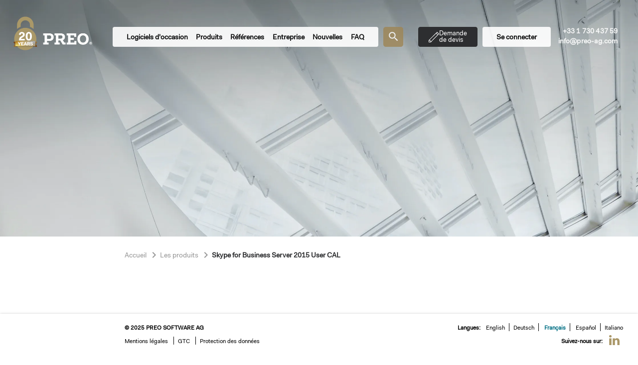

--- FILE ---
content_type: text/html; charset=UTF-8
request_url: https://www.preo-ag.com/fr/buy/1776/microsoft-skype-for-business-server-2015-user-cal
body_size: 49908
content:
<!DOCTYPE html><html data-critters-container lang="fr"><head>
    <meta charset="utf-8">
    <title>Skype for Business Server 2015 User CAL  | PREO</title>
    <base href="/">

    <meta name="viewport" content="width=device-width, initial-scale=1">
    <link rel="icon" type="image/x-icon" href="preo_favicon.ico">
    <link rel="manifest" href="manifest.webmanifest">
    <link rel="preload" href="./assets/fonts/Material-Icons/material-icons.woff2" as="font" type="font/woff2" crossorigin>
    <link rel="preload" href="./assets/fonts/Material-Icons/material-icons-outlined.woff2" as="font" type="font/woff2" crossorigin>

    <meta name="theme-color" content="#1976d2">
    <!-- Google Tag Manager -->
    <script>
      ;(function (w, d, s, l, i) {
        w[l] = w[l] || []
        w[l].push({ 'gtm.start': new Date().getTime(), event: 'gtm.js' })
        var f = d.getElementsByTagName(s)[0],
          j = d.createElement(s),
          dl = l != 'dataLayer' ? '&l=' + l : ''
        j.async = true
        j.src = 'https://www.googletagmanager.com/gtm.js?id=' + i + dl
        f.parentNode.insertBefore(j, f)
      })(window, document, 'script', 'dataLayer', 'GTM-PFMX9C5')
    </script>
    <!-- End Google Tag Manager -->
    <!-- Matomo -->
    <!--<script>
      var _paq = window._paq = window._paq || [];
      /* tracker methods like "setCustomDimension" should be called before "trackPageView" */
      _paq.push(["setDocumentTitle", document.domain + "/" + document.title]);
      _paq.push(["setCookieDomain", "*.preo-ag.com"]);
      _paq.push(['trackPageView']);
      _paq.push(['enableLinkTracking']);
      (function() {
        var u="//telemetry.preo-ag.com/";
        _paq.push(['setTrackerUrl', u+'matomo.php']);
        _paq.push(['setSiteId', '1']);
        var d=document, g=d.createElement('script'), s=d.getElementsByTagName('script')[0];
        g.async=true; g.src=u+'matomo.js'; s.parentNode.insertBefore(g,s);
      })();
    </script>-->
    <!-- End Matomo Code -->
  <style>html{--mat-badge-text-font:Roboto, sans-serif;--mat-badge-text-size:12px;--mat-badge-text-weight:600;--mat-badge-small-size-text-size:9px;--mat-badge-large-size-text-size:24px}html{--mat-bottom-sheet-container-text-font:Roboto, sans-serif;--mat-bottom-sheet-container-text-line-height:20px;--mat-bottom-sheet-container-text-size:14px;--mat-bottom-sheet-container-text-tracking:.0178571429em;--mat-bottom-sheet-container-text-weight:400}html{--mat-legacy-button-toggle-text-font:Roboto, sans-serif;--mat-standard-button-toggle-text-font:Roboto, sans-serif}html{--mat-datepicker-calendar-text-font:Roboto, sans-serif;--mat-datepicker-calendar-text-size:13px;--mat-datepicker-calendar-body-label-text-size:14px;--mat-datepicker-calendar-body-label-text-weight:500;--mat-datepicker-calendar-period-button-text-size:14px;--mat-datepicker-calendar-period-button-text-weight:500;--mat-datepicker-calendar-header-text-size:11px;--mat-datepicker-calendar-header-text-weight:400}html{--mat-expansion-header-text-font:Roboto, sans-serif;--mat-expansion-header-text-size:14px;--mat-expansion-header-text-weight:500;--mat-expansion-header-text-line-height:inherit;--mat-expansion-header-text-tracking:inherit;--mat-expansion-container-text-font:Roboto, sans-serif;--mat-expansion-container-text-line-height:20px;--mat-expansion-container-text-size:14px;--mat-expansion-container-text-tracking:.0178571429em;--mat-expansion-container-text-weight:400}html{--mat-grid-list-tile-header-primary-text-size:14px;--mat-grid-list-tile-header-secondary-text-size:12px;--mat-grid-list-tile-footer-primary-text-size:14px;--mat-grid-list-tile-footer-secondary-text-size:12px}html{--mat-stepper-container-text-font:Roboto, sans-serif;--mat-stepper-header-label-text-font:Roboto, sans-serif;--mat-stepper-header-label-text-size:14px;--mat-stepper-header-label-text-weight:400;--mat-stepper-header-error-state-label-text-size:16px;--mat-stepper-header-selected-state-label-text-size:16px;--mat-stepper-header-selected-state-label-text-weight:400}html{--mat-toolbar-title-text-font:Roboto, sans-serif;--mat-toolbar-title-text-line-height:32px;--mat-toolbar-title-text-size:20px;--mat-toolbar-title-text-tracking:.0125em;--mat-toolbar-title-text-weight:500}html{--mat-tree-node-text-font:Roboto, sans-serif;--mat-tree-node-text-size:14px;--mat-tree-node-text-weight:400}html{--mat-option-label-text-font:Roboto, sans-serif;--mat-option-label-text-line-height:24px;--mat-option-label-text-size:16px;--mat-option-label-text-tracking:.03125em;--mat-option-label-text-weight:400}html{--mat-optgroup-label-text-font:Roboto, sans-serif;--mat-optgroup-label-text-line-height:24px;--mat-optgroup-label-text-size:16px;--mat-optgroup-label-text-tracking:.03125em;--mat-optgroup-label-text-weight:400}html{--mat-card-title-text-font:Roboto, sans-serif;--mat-card-title-text-line-height:32px;--mat-card-title-text-size:20px;--mat-card-title-text-tracking:.0125em;--mat-card-title-text-weight:500;--mat-card-subtitle-text-font:Roboto, sans-serif;--mat-card-subtitle-text-line-height:22px;--mat-card-subtitle-text-size:14px;--mat-card-subtitle-text-tracking:.0071428571em;--mat-card-subtitle-text-weight:500}html{--mdc-plain-tooltip-supporting-text-font:Roboto, sans-serif;--mdc-plain-tooltip-supporting-text-size:12px;--mdc-plain-tooltip-supporting-text-weight:400;--mdc-plain-tooltip-supporting-text-tracking:.0333333333em}html{--mdc-filled-text-field-label-text-font:Roboto, sans-serif;--mdc-filled-text-field-label-text-size:16px;--mdc-filled-text-field-label-text-tracking:.03125em;--mdc-filled-text-field-label-text-weight:400;--mdc-outlined-text-field-label-text-font:Roboto, sans-serif;--mdc-outlined-text-field-label-text-size:16px;--mdc-outlined-text-field-label-text-tracking:.03125em;--mdc-outlined-text-field-label-text-weight:400;--mat-form-field-container-text-font:Roboto, sans-serif;--mat-form-field-container-text-line-height:24px;--mat-form-field-container-text-size:16px;--mat-form-field-container-text-tracking:.03125em;--mat-form-field-container-text-weight:400;--mat-form-field-outlined-label-text-populated-size:16px;--mat-form-field-subscript-text-font:Roboto, sans-serif;--mat-form-field-subscript-text-line-height:20px;--mat-form-field-subscript-text-size:12px;--mat-form-field-subscript-text-tracking:.0333333333em;--mat-form-field-subscript-text-weight:400}html{--mat-select-trigger-text-font:Roboto, sans-serif;--mat-select-trigger-text-line-height:24px;--mat-select-trigger-text-size:16px;--mat-select-trigger-text-tracking:.03125em;--mat-select-trigger-text-weight:400}html{--mdc-dialog-subhead-font:Roboto, sans-serif;--mdc-dialog-subhead-line-height:32px;--mdc-dialog-subhead-size:20px;--mdc-dialog-subhead-weight:500;--mdc-dialog-subhead-tracking:.0125em;--mdc-dialog-supporting-text-font:Roboto, sans-serif;--mdc-dialog-supporting-text-line-height:24px;--mdc-dialog-supporting-text-size:16px;--mdc-dialog-supporting-text-weight:400;--mdc-dialog-supporting-text-tracking:.03125em}html{--mdc-slider-label-label-text-font:Roboto, sans-serif;--mdc-slider-label-label-text-size:14px;--mdc-slider-label-label-text-line-height:22px;--mdc-slider-label-label-text-tracking:.0071428571em;--mdc-slider-label-label-text-weight:500}html{--mat-menu-item-label-text-font:Roboto, sans-serif;--mat-menu-item-label-text-size:16px;--mat-menu-item-label-text-tracking:.03125em;--mat-menu-item-label-text-line-height:24px;--mat-menu-item-label-text-weight:400}html{--mdc-list-list-item-label-text-font:Roboto, sans-serif;--mdc-list-list-item-label-text-line-height:24px;--mdc-list-list-item-label-text-size:16px;--mdc-list-list-item-label-text-tracking:.03125em;--mdc-list-list-item-label-text-weight:400;--mdc-list-list-item-supporting-text-font:Roboto, sans-serif;--mdc-list-list-item-supporting-text-line-height:20px;--mdc-list-list-item-supporting-text-size:14px;--mdc-list-list-item-supporting-text-tracking:.0178571429em;--mdc-list-list-item-supporting-text-weight:400;--mdc-list-list-item-trailing-supporting-text-font:Roboto, sans-serif;--mdc-list-list-item-trailing-supporting-text-line-height:20px;--mdc-list-list-item-trailing-supporting-text-size:12px;--mdc-list-list-item-trailing-supporting-text-tracking:.0333333333em;--mdc-list-list-item-trailing-supporting-text-weight:400}html{--mat-paginator-container-text-font:Roboto, sans-serif;--mat-paginator-container-text-line-height:20px;--mat-paginator-container-text-size:12px;--mat-paginator-container-text-tracking:.0333333333em;--mat-paginator-container-text-weight:400;--mat-paginator-select-trigger-text-size:12px}html{--mdc-text-button-label-text-font:Roboto, sans-serif;--mdc-text-button-label-text-size:14px;--mdc-text-button-label-text-tracking:.0892857143em;--mdc-text-button-label-text-weight:500;--mdc-text-button-label-text-transform:none;--mdc-filled-button-label-text-font:Roboto, sans-serif;--mdc-filled-button-label-text-size:14px;--mdc-filled-button-label-text-tracking:.0892857143em;--mdc-filled-button-label-text-weight:500;--mdc-filled-button-label-text-transform:none;--mdc-outlined-button-label-text-font:Roboto, sans-serif;--mdc-outlined-button-label-text-size:14px;--mdc-outlined-button-label-text-tracking:.0892857143em;--mdc-outlined-button-label-text-weight:500;--mdc-outlined-button-label-text-transform:none;--mdc-protected-button-label-text-font:Roboto, sans-serif;--mdc-protected-button-label-text-size:14px;--mdc-protected-button-label-text-tracking:.0892857143em;--mdc-protected-button-label-text-weight:500;--mdc-protected-button-label-text-transform:none}html{--mdc-extended-fab-label-text-font:Roboto, sans-serif;--mdc-extended-fab-label-text-size:14px;--mdc-extended-fab-label-text-tracking:.0892857143em;--mdc-extended-fab-label-text-weight:500}html{--mdc-snackbar-supporting-text-font:Roboto, sans-serif;--mdc-snackbar-supporting-text-line-height:20px;--mdc-snackbar-supporting-text-size:14px;--mdc-snackbar-supporting-text-weight:400}html{--mat-table-header-headline-font:Roboto, sans-serif;--mat-table-header-headline-line-height:22px;--mat-table-header-headline-size:14px;--mat-table-header-headline-weight:500;--mat-table-header-headline-tracking:.0071428571em;--mat-table-row-item-label-text-font:Roboto, sans-serif;--mat-table-row-item-label-text-line-height:20px;--mat-table-row-item-label-text-size:14px;--mat-table-row-item-label-text-weight:400;--mat-table-row-item-label-text-tracking:.0178571429em;--mat-table-footer-supporting-text-font:Roboto, sans-serif;--mat-table-footer-supporting-text-line-height:20px;--mat-table-footer-supporting-text-size:14px;--mat-table-footer-supporting-text-weight:400;--mat-table-footer-supporting-text-tracking:.0178571429em}html{--mat-ripple-color:rgba(0, 0, 0, .1)}html{--mat-option-selected-state-label-text-color:#9d8554;--mat-option-label-text-color:rgba(0, 0, 0, .87);--mat-option-hover-state-layer-color:rgba(0, 0, 0, .04);--mat-option-focus-state-layer-color:rgba(0, 0, 0, .04);--mat-option-selected-state-layer-color:rgba(0, 0, 0, .04)}html{--mat-optgroup-label-text-color:rgba(0, 0, 0, .87)}html{--mat-full-pseudo-checkbox-selected-icon-color:#006f84;--mat-full-pseudo-checkbox-selected-checkmark-color:#fafafa;--mat-full-pseudo-checkbox-unselected-icon-color:rgba(0, 0, 0, .54);--mat-full-pseudo-checkbox-disabled-selected-checkmark-color:#fafafa;--mat-full-pseudo-checkbox-disabled-unselected-icon-color:#b0b0b0;--mat-full-pseudo-checkbox-disabled-selected-icon-color:#b0b0b0;--mat-minimal-pseudo-checkbox-selected-checkmark-color:#006f84;--mat-minimal-pseudo-checkbox-disabled-selected-checkmark-color:#b0b0b0}html{--mdc-elevated-card-container-shape:4px;--mdc-outlined-card-container-shape:4px;--mdc-outlined-card-outline-width:1px}html{--mdc-elevated-card-container-color:white;--mdc-elevated-card-container-elevation:0px 2px 1px -1px rgba(0, 0, 0, .2), 0px 1px 1px 0px rgba(0, 0, 0, .14), 0px 1px 3px 0px rgba(0, 0, 0, .12);--mdc-outlined-card-container-color:white;--mdc-outlined-card-outline-color:rgba(0, 0, 0, .12);--mdc-outlined-card-container-elevation:0px 0px 0px 0px rgba(0, 0, 0, .2), 0px 0px 0px 0px rgba(0, 0, 0, .14), 0px 0px 0px 0px rgba(0, 0, 0, .12);--mat-card-subtitle-text-color:rgba(0, 0, 0, .54)}html{--mdc-linear-progress-active-indicator-height:4px;--mdc-linear-progress-track-height:4px;--mdc-linear-progress-track-shape:0}html{--mdc-plain-tooltip-container-shape:4px;--mdc-plain-tooltip-supporting-text-line-height:16px}html{--mdc-plain-tooltip-container-color:#616161;--mdc-plain-tooltip-supporting-text-color:#fff}html{--mdc-filled-text-field-active-indicator-height:1px;--mdc-filled-text-field-focus-active-indicator-height:2px;--mdc-filled-text-field-container-shape:4px;--mdc-outlined-text-field-outline-width:1px;--mdc-outlined-text-field-focus-outline-width:2px;--mdc-outlined-text-field-container-shape:4px}html{--mdc-filled-text-field-caret-color:#9d8554;--mdc-filled-text-field-focus-active-indicator-color:#9d8554;--mdc-filled-text-field-focus-label-text-color:rgba(157, 133, 84, .87);--mdc-filled-text-field-container-color:whitesmoke;--mdc-filled-text-field-disabled-container-color:#fafafa;--mdc-filled-text-field-label-text-color:rgba(0, 0, 0, .6);--mdc-filled-text-field-disabled-label-text-color:rgba(0, 0, 0, .38);--mdc-filled-text-field-input-text-color:rgba(0, 0, 0, .87);--mdc-filled-text-field-disabled-input-text-color:rgba(0, 0, 0, .38);--mdc-filled-text-field-input-text-placeholder-color:rgba(0, 0, 0, .6);--mdc-filled-text-field-error-focus-label-text-color:#e60082;--mdc-filled-text-field-error-label-text-color:#e60082;--mdc-filled-text-field-error-caret-color:#e60082;--mdc-filled-text-field-active-indicator-color:rgba(0, 0, 0, .42);--mdc-filled-text-field-disabled-active-indicator-color:rgba(0, 0, 0, .06);--mdc-filled-text-field-hover-active-indicator-color:rgba(0, 0, 0, .87);--mdc-filled-text-field-error-active-indicator-color:#e60082;--mdc-filled-text-field-error-focus-active-indicator-color:#e60082;--mdc-filled-text-field-error-hover-active-indicator-color:#e60082;--mdc-outlined-text-field-caret-color:#9d8554;--mdc-outlined-text-field-focus-outline-color:#9d8554;--mdc-outlined-text-field-focus-label-text-color:rgba(157, 133, 84, .87);--mdc-outlined-text-field-label-text-color:rgba(0, 0, 0, .6);--mdc-outlined-text-field-disabled-label-text-color:rgba(0, 0, 0, .38);--mdc-outlined-text-field-input-text-color:rgba(0, 0, 0, .87);--mdc-outlined-text-field-disabled-input-text-color:rgba(0, 0, 0, .38);--mdc-outlined-text-field-input-text-placeholder-color:rgba(0, 0, 0, .6);--mdc-outlined-text-field-error-caret-color:#e60082;--mdc-outlined-text-field-error-focus-label-text-color:#e60082;--mdc-outlined-text-field-error-label-text-color:#e60082;--mdc-outlined-text-field-outline-color:rgba(0, 0, 0, .38);--mdc-outlined-text-field-disabled-outline-color:rgba(0, 0, 0, .06);--mdc-outlined-text-field-hover-outline-color:rgba(0, 0, 0, .87);--mdc-outlined-text-field-error-focus-outline-color:#e60082;--mdc-outlined-text-field-error-hover-outline-color:#e60082;--mdc-outlined-text-field-error-outline-color:#e60082;--mat-form-field-focus-select-arrow-color:rgba(157, 133, 84, .87);--mat-form-field-disabled-input-text-placeholder-color:rgba(0, 0, 0, .38);--mat-form-field-state-layer-color:rgba(0, 0, 0, .87);--mat-form-field-error-text-color:#e60082;--mat-form-field-select-option-text-color:inherit;--mat-form-field-select-disabled-option-text-color:GrayText;--mat-form-field-enabled-select-arrow-color:rgba(0, 0, 0, .54);--mat-form-field-disabled-select-arrow-color:rgba(0, 0, 0, .38);--mat-form-field-hover-state-layer-opacity:.04;--mat-form-field-focus-state-layer-opacity:.12}html{--mat-select-panel-background-color:white;--mat-select-enabled-trigger-text-color:rgba(0, 0, 0, .87);--mat-select-disabled-trigger-text-color:rgba(0, 0, 0, .38);--mat-select-placeholder-text-color:rgba(0, 0, 0, .6);--mat-select-enabled-arrow-color:rgba(0, 0, 0, .54);--mat-select-disabled-arrow-color:rgba(0, 0, 0, .38);--mat-select-focused-arrow-color:rgba(157, 133, 84, .87);--mat-select-invalid-arrow-color:rgba(230, 0, 130, .87)}html{--mat-autocomplete-background-color:white}html{--mdc-dialog-container-elevation-shadow:0px 11px 15px -7px rgba(0, 0, 0, .2), 0px 24px 38px 3px rgba(0, 0, 0, .14), 0px 9px 46px 8px rgba(0, 0, 0, .12);--mdc-dialog-container-shadow-color:#000;--mdc-dialog-container-shape:4px}html{--mdc-dialog-container-color:white;--mdc-dialog-subhead-color:rgba(0, 0, 0, .87);--mdc-dialog-supporting-text-color:rgba(0, 0, 0, .6)}html{--mdc-radio-disabled-selected-icon-opacity:.38;--mdc-radio-disabled-unselected-icon-opacity:.38;--mdc-radio-state-layer-size:40px}html{--mdc-radio-state-layer-size:40px}html{--mdc-slider-active-track-height:6px;--mdc-slider-active-track-shape:9999px;--mdc-slider-handle-height:20px;--mdc-slider-handle-shape:50%;--mdc-slider-handle-width:20px;--mdc-slider-inactive-track-height:4px;--mdc-slider-inactive-track-shape:9999px;--mdc-slider-with-overlap-handle-outline-width:1px;--mdc-slider-with-tick-marks-active-container-opacity:.6;--mdc-slider-with-tick-marks-container-shape:50%;--mdc-slider-with-tick-marks-container-size:2px;--mdc-slider-with-tick-marks-inactive-container-opacity:.6}html{--mdc-slider-handle-color:#9d8554;--mdc-slider-focus-handle-color:#9d8554;--mdc-slider-hover-handle-color:#9d8554;--mdc-slider-active-track-color:#9d8554;--mdc-slider-inactive-track-color:#9d8554;--mdc-slider-with-tick-marks-inactive-container-color:#9d8554;--mdc-slider-with-tick-marks-active-container-color:black;--mdc-slider-disabled-active-track-color:#000;--mdc-slider-disabled-handle-color:#000;--mdc-slider-disabled-inactive-track-color:#000;--mdc-slider-label-container-color:#000;--mdc-slider-label-label-text-color:#fff;--mdc-slider-with-overlap-handle-outline-color:#fff;--mdc-slider-with-tick-marks-disabled-container-color:#000;--mdc-slider-handle-elevation:0px 2px 1px -1px rgba(0, 0, 0, .2), 0px 1px 1px 0px rgba(0, 0, 0, .14), 0px 1px 3px 0px rgba(0, 0, 0, .12);--mat-mdc-slider-ripple-color:#9d8554;--mat-mdc-slider-hover-ripple-color:rgba(157, 133, 84, .05);--mat-mdc-slider-focus-ripple-color:rgba(157, 133, 84, .2);--mat-slider-value-indicator-opacity:.6}html{--mat-menu-container-shape:4px}html{--mat-menu-item-label-text-color:rgba(0, 0, 0, .87);--mat-menu-item-icon-color:rgba(0, 0, 0, .87);--mat-menu-item-hover-state-layer-color:rgba(0, 0, 0, .04);--mat-menu-item-focus-state-layer-color:rgba(0, 0, 0, .04);--mat-menu-container-color:white}html{--mdc-list-list-item-container-shape:0;--mdc-list-list-item-leading-avatar-shape:50%;--mdc-list-list-item-container-color:transparent;--mdc-list-list-item-selected-container-color:transparent;--mdc-list-list-item-leading-avatar-color:transparent;--mdc-list-list-item-leading-icon-size:24px;--mdc-list-list-item-leading-avatar-size:40px;--mdc-list-list-item-trailing-icon-size:24px;--mdc-list-list-item-disabled-state-layer-color:transparent;--mdc-list-list-item-disabled-state-layer-opacity:0;--mdc-list-list-item-disabled-label-text-opacity:.38;--mdc-list-list-item-disabled-leading-icon-opacity:.38;--mdc-list-list-item-disabled-trailing-icon-opacity:.38}html{--mdc-list-list-item-label-text-color:rgba(0, 0, 0, .87);--mdc-list-list-item-supporting-text-color:rgba(0, 0, 0, .54);--mdc-list-list-item-leading-icon-color:rgba(0, 0, 0, .38);--mdc-list-list-item-trailing-supporting-text-color:rgba(0, 0, 0, .38);--mdc-list-list-item-trailing-icon-color:rgba(0, 0, 0, .38);--mdc-list-list-item-selected-trailing-icon-color:rgba(0, 0, 0, .38);--mdc-list-list-item-disabled-label-text-color:black;--mdc-list-list-item-disabled-leading-icon-color:black;--mdc-list-list-item-disabled-trailing-icon-color:black;--mdc-list-list-item-hover-label-text-color:rgba(0, 0, 0, .87);--mdc-list-list-item-hover-leading-icon-color:rgba(0, 0, 0, .38);--mdc-list-list-item-hover-trailing-icon-color:rgba(0, 0, 0, .38);--mdc-list-list-item-focus-label-text-color:rgba(0, 0, 0, .87);--mdc-list-list-item-hover-state-layer-color:black;--mdc-list-list-item-hover-state-layer-opacity:.04;--mdc-list-list-item-focus-state-layer-color:black;--mdc-list-list-item-focus-state-layer-opacity:.12}html{--mdc-list-list-item-one-line-container-height:48px;--mdc-list-list-item-two-line-container-height:64px;--mdc-list-list-item-three-line-container-height:88px}html{--mat-paginator-container-text-color:rgba(0, 0, 0, .87);--mat-paginator-container-background-color:white;--mat-paginator-enabled-icon-color:rgba(0, 0, 0, .54);--mat-paginator-disabled-icon-color:rgba(0, 0, 0, .12)}html{--mat-paginator-container-size:56px}html{--mdc-tab-indicator-active-indicator-height:2px;--mdc-tab-indicator-active-indicator-shape:0;--mdc-secondary-navigation-tab-container-height:48px;--mat-tab-header-divider-color:transparent;--mat-tab-header-divider-height:0}html{--mdc-checkbox-disabled-selected-checkmark-color:#fff;--mdc-checkbox-selected-focus-state-layer-opacity:.16;--mdc-checkbox-selected-hover-state-layer-opacity:.04;--mdc-checkbox-selected-pressed-state-layer-opacity:.16;--mdc-checkbox-unselected-focus-state-layer-opacity:.16;--mdc-checkbox-unselected-hover-state-layer-opacity:.04;--mdc-checkbox-unselected-pressed-state-layer-opacity:.16}html{--mdc-checkbox-disabled-selected-icon-color:rgba(0, 0, 0, .38);--mdc-checkbox-disabled-unselected-icon-color:rgba(0, 0, 0, .38);--mdc-checkbox-selected-checkmark-color:#fff;--mdc-checkbox-selected-focus-icon-color:#006f84;--mdc-checkbox-selected-hover-icon-color:#006f84;--mdc-checkbox-selected-icon-color:#006f84;--mdc-checkbox-selected-pressed-icon-color:#006f84;--mdc-checkbox-unselected-focus-icon-color:#212121;--mdc-checkbox-unselected-hover-icon-color:#212121;--mdc-checkbox-unselected-icon-color:rgba(0, 0, 0, .54);--mdc-checkbox-unselected-pressed-icon-color:rgba(0, 0, 0, .54);--mdc-checkbox-selected-focus-state-layer-color:#006f84;--mdc-checkbox-selected-hover-state-layer-color:#006f84;--mdc-checkbox-selected-pressed-state-layer-color:#006f84;--mdc-checkbox-unselected-focus-state-layer-color:black;--mdc-checkbox-unselected-hover-state-layer-color:black;--mdc-checkbox-unselected-pressed-state-layer-color:black}html{--mdc-checkbox-state-layer-size:40px}html{--mdc-fab-container-shape:50%;--mdc-fab-icon-size:24px}html{--mdc-fab-container-color:white;--mat-fab-foreground-color:black;--mat-fab-state-layer-color:#000;--mat-fab-ripple-color:rgba(0, 0, 0, .1);--mat-fab-hover-state-layer-opacity:.04;--mat-fab-focus-state-layer-opacity:.12;--mat-fab-pressed-state-layer-opacity:.12;--mat-fab-disabled-state-container-color:rgba(0, 0, 0, .12);--mat-fab-disabled-state-foreground-color:rgba(0, 0, 0, .38)}html{--mdc-snackbar-container-shape:4px}html{--mdc-snackbar-container-color:#333333;--mdc-snackbar-supporting-text-color:rgba(255, 255, 255, .87);--mat-snack-bar-button-color:#006f84}html{--mat-table-row-item-outline-width:1px}html{--mat-table-background-color:white;--mat-table-header-headline-color:rgba(0, 0, 0, .87);--mat-table-row-item-label-text-color:rgba(0, 0, 0, .87);--mat-table-row-item-outline-color:rgba(0, 0, 0, .12)}html{--mat-table-header-container-height:56px;--mat-table-footer-container-height:52px;--mat-table-row-item-container-height:52px}html{--mdc-circular-progress-active-indicator-width:4px;--mdc-circular-progress-size:48px}html{--mdc-circular-progress-active-indicator-color:#9d8554}html{--mat-badge-background-color:#9d8554;--mat-badge-text-color:black;--mat-badge-disabled-state-background-color:#b9b9b9;--mat-badge-disabled-state-text-color:rgba(0, 0, 0, .38)}html{--mat-bottom-sheet-container-shape:4px}html{--mat-bottom-sheet-container-text-color:rgba(0, 0, 0, .87);--mat-bottom-sheet-container-background-color:white}html{--mat-legacy-button-toggle-height:36px;--mat-legacy-button-toggle-shape:2px;--mat-legacy-button-toggle-focus-state-layer-opacity:1;--mat-standard-button-toggle-shape:4px;--mat-standard-button-toggle-hover-state-layer-opacity:.04;--mat-standard-button-toggle-focus-state-layer-opacity:.12}html{--mat-legacy-button-toggle-text-color:rgba(0, 0, 0, .38);--mat-legacy-button-toggle-state-layer-color:rgba(0, 0, 0, .12);--mat-legacy-button-toggle-selected-state-text-color:rgba(0, 0, 0, .54);--mat-legacy-button-toggle-selected-state-background-color:#e0e0e0;--mat-legacy-button-toggle-disabled-state-text-color:rgba(0, 0, 0, .26);--mat-legacy-button-toggle-disabled-state-background-color:#eeeeee;--mat-legacy-button-toggle-disabled-selected-state-background-color:#bdbdbd;--mat-standard-button-toggle-text-color:rgba(0, 0, 0, .87);--mat-standard-button-toggle-background-color:white;--mat-standard-button-toggle-state-layer-color:black;--mat-standard-button-toggle-selected-state-background-color:#e0e0e0;--mat-standard-button-toggle-selected-state-text-color:rgba(0, 0, 0, .87);--mat-standard-button-toggle-disabled-state-text-color:rgba(0, 0, 0, .26);--mat-standard-button-toggle-disabled-state-background-color:white;--mat-standard-button-toggle-disabled-selected-state-text-color:rgba(0, 0, 0, .87);--mat-standard-button-toggle-disabled-selected-state-background-color:#bdbdbd;--mat-standard-button-toggle-divider-color:#e0e0e0}html{--mat-standard-button-toggle-height:48px}html{--mat-datepicker-calendar-date-selected-state-text-color:black;--mat-datepicker-calendar-date-selected-state-background-color:#9d8554;--mat-datepicker-calendar-date-selected-disabled-state-background-color:rgba(157, 133, 84, .4);--mat-datepicker-calendar-date-today-selected-state-outline-color:black;--mat-datepicker-calendar-date-focus-state-background-color:rgba(157, 133, 84, .3);--mat-datepicker-calendar-date-hover-state-background-color:rgba(157, 133, 84, .3);--mat-datepicker-toggle-active-state-icon-color:#9d8554;--mat-datepicker-calendar-date-in-range-state-background-color:rgba(157, 133, 84, .2);--mat-datepicker-calendar-date-in-comparison-range-state-background-color:rgba(249, 171, 0, .2);--mat-datepicker-calendar-date-in-overlap-range-state-background-color:#a8dab5;--mat-datepicker-calendar-date-in-overlap-range-selected-state-background-color:#46a35e;--mat-datepicker-toggle-icon-color:rgba(0, 0, 0, .54);--mat-datepicker-calendar-body-label-text-color:rgba(0, 0, 0, .54);--mat-datepicker-calendar-period-button-icon-color:rgba(0, 0, 0, .54);--mat-datepicker-calendar-navigation-button-icon-color:rgba(0, 0, 0, .54);--mat-datepicker-calendar-header-divider-color:rgba(0, 0, 0, .12);--mat-datepicker-calendar-header-text-color:rgba(0, 0, 0, .54);--mat-datepicker-calendar-date-today-outline-color:rgba(0, 0, 0, .38);--mat-datepicker-calendar-date-today-disabled-state-outline-color:rgba(0, 0, 0, .18);--mat-datepicker-calendar-date-text-color:rgba(0, 0, 0, .87);--mat-datepicker-calendar-date-outline-color:transparent;--mat-datepicker-calendar-date-disabled-state-text-color:rgba(0, 0, 0, .38);--mat-datepicker-calendar-date-preview-state-outline-color:rgba(0, 0, 0, .24);--mat-datepicker-range-input-separator-color:rgba(0, 0, 0, .87);--mat-datepicker-range-input-disabled-state-separator-color:rgba(0, 0, 0, .38);--mat-datepicker-range-input-disabled-state-text-color:rgba(0, 0, 0, .38);--mat-datepicker-calendar-container-background-color:white;--mat-datepicker-calendar-container-text-color:rgba(0, 0, 0, .87)}html{--mat-divider-width:1px}html{--mat-divider-color:rgba(0, 0, 0, .12)}html{--mat-expansion-container-shape:4px}html{--mat-expansion-container-background-color:white;--mat-expansion-container-text-color:rgba(0, 0, 0, .87);--mat-expansion-actions-divider-color:rgba(0, 0, 0, .12);--mat-expansion-header-hover-state-layer-color:rgba(0, 0, 0, .04);--mat-expansion-header-focus-state-layer-color:rgba(0, 0, 0, .04);--mat-expansion-header-disabled-state-text-color:rgba(0, 0, 0, .26);--mat-expansion-header-text-color:rgba(0, 0, 0, .87);--mat-expansion-header-description-color:rgba(0, 0, 0, .54);--mat-expansion-header-indicator-color:rgba(0, 0, 0, .54)}html{--mat-expansion-header-collapsed-state-height:48px;--mat-expansion-header-expanded-state-height:64px}html{--mat-icon-color:inherit}html{--mat-sidenav-container-shape:0}html{--mat-sidenav-container-divider-color:rgba(0, 0, 0, .12);--mat-sidenav-container-background-color:white;--mat-sidenav-container-text-color:rgba(0, 0, 0, .87);--mat-sidenav-content-background-color:#fafafa;--mat-sidenav-content-text-color:rgba(0, 0, 0, .87);--mat-sidenav-scrim-color:rgba(0, 0, 0, .6)}html{--mat-stepper-header-icon-foreground-color:black;--mat-stepper-header-selected-state-icon-background-color:#9d8554;--mat-stepper-header-selected-state-icon-foreground-color:black;--mat-stepper-header-done-state-icon-background-color:#9d8554;--mat-stepper-header-done-state-icon-foreground-color:black;--mat-stepper-header-edit-state-icon-background-color:#9d8554;--mat-stepper-header-edit-state-icon-foreground-color:black;--mat-stepper-container-color:white;--mat-stepper-line-color:rgba(0, 0, 0, .12);--mat-stepper-header-hover-state-layer-color:rgba(0, 0, 0, .04);--mat-stepper-header-focus-state-layer-color:rgba(0, 0, 0, .04);--mat-stepper-header-label-text-color:rgba(0, 0, 0, .54);--mat-stepper-header-optional-label-text-color:rgba(0, 0, 0, .54);--mat-stepper-header-selected-state-label-text-color:rgba(0, 0, 0, .87);--mat-stepper-header-error-state-label-text-color:#e60082;--mat-stepper-header-icon-background-color:rgba(0, 0, 0, .54);--mat-stepper-header-error-state-icon-foreground-color:#e60082;--mat-stepper-header-error-state-icon-background-color:transparent}html{--mat-stepper-header-height:72px}html{--mat-sort-arrow-color:#757575}html{--mat-toolbar-container-background-color:whitesmoke;--mat-toolbar-container-text-color:rgba(0, 0, 0, .87)}html{--mat-toolbar-standard-height:64px;--mat-toolbar-mobile-height:56px}html{--mat-tree-container-background-color:white;--mat-tree-node-text-color:rgba(0, 0, 0, .87)}html{--mat-tree-node-min-height:48px}:root{--mat-form-field-container-height:50px}html,body{height:100%;width:100%}body{margin:0;font-family:FaktPro-Normal}*{font-family:FaktPro-Normal}@font-face{font-family:FaktPro-Normal;src:url(FaktPro-Normal.8c56f1ce341dccf5.ttf) format("truetype"),url(FaktPro-Normal.5c9bc3045ec3cff3.woff) format("woff");font-weight:400;font-style:normal;font-display:block}</style><style>html{--mat-badge-text-font:Roboto, sans-serif;--mat-badge-text-size:12px;--mat-badge-text-weight:600;--mat-badge-small-size-text-size:9px;--mat-badge-large-size-text-size:24px}html{--mat-bottom-sheet-container-text-font:Roboto, sans-serif;--mat-bottom-sheet-container-text-line-height:20px;--mat-bottom-sheet-container-text-size:14px;--mat-bottom-sheet-container-text-tracking:.0178571429em;--mat-bottom-sheet-container-text-weight:400}html{--mat-legacy-button-toggle-text-font:Roboto, sans-serif;--mat-standard-button-toggle-text-font:Roboto, sans-serif}html{--mat-datepicker-calendar-text-font:Roboto, sans-serif;--mat-datepicker-calendar-text-size:13px;--mat-datepicker-calendar-body-label-text-size:14px;--mat-datepicker-calendar-body-label-text-weight:500;--mat-datepicker-calendar-period-button-text-size:14px;--mat-datepicker-calendar-period-button-text-weight:500;--mat-datepicker-calendar-header-text-size:11px;--mat-datepicker-calendar-header-text-weight:400}html{--mat-expansion-header-text-font:Roboto, sans-serif;--mat-expansion-header-text-size:14px;--mat-expansion-header-text-weight:500;--mat-expansion-header-text-line-height:inherit;--mat-expansion-header-text-tracking:inherit;--mat-expansion-container-text-font:Roboto, sans-serif;--mat-expansion-container-text-line-height:20px;--mat-expansion-container-text-size:14px;--mat-expansion-container-text-tracking:.0178571429em;--mat-expansion-container-text-weight:400}html{--mat-grid-list-tile-header-primary-text-size:14px;--mat-grid-list-tile-header-secondary-text-size:12px;--mat-grid-list-tile-footer-primary-text-size:14px;--mat-grid-list-tile-footer-secondary-text-size:12px}html{--mat-stepper-container-text-font:Roboto, sans-serif;--mat-stepper-header-label-text-font:Roboto, sans-serif;--mat-stepper-header-label-text-size:14px;--mat-stepper-header-label-text-weight:400;--mat-stepper-header-error-state-label-text-size:16px;--mat-stepper-header-selected-state-label-text-size:16px;--mat-stepper-header-selected-state-label-text-weight:400}html{--mat-toolbar-title-text-font:Roboto, sans-serif;--mat-toolbar-title-text-line-height:32px;--mat-toolbar-title-text-size:20px;--mat-toolbar-title-text-tracking:.0125em;--mat-toolbar-title-text-weight:500}html{--mat-tree-node-text-font:Roboto, sans-serif;--mat-tree-node-text-size:14px;--mat-tree-node-text-weight:400}html{--mat-option-label-text-font:Roboto, sans-serif;--mat-option-label-text-line-height:24px;--mat-option-label-text-size:16px;--mat-option-label-text-tracking:.03125em;--mat-option-label-text-weight:400}html{--mat-optgroup-label-text-font:Roboto, sans-serif;--mat-optgroup-label-text-line-height:24px;--mat-optgroup-label-text-size:16px;--mat-optgroup-label-text-tracking:.03125em;--mat-optgroup-label-text-weight:400}html{--mat-card-title-text-font:Roboto, sans-serif;--mat-card-title-text-line-height:32px;--mat-card-title-text-size:20px;--mat-card-title-text-tracking:.0125em;--mat-card-title-text-weight:500;--mat-card-subtitle-text-font:Roboto, sans-serif;--mat-card-subtitle-text-line-height:22px;--mat-card-subtitle-text-size:14px;--mat-card-subtitle-text-tracking:.0071428571em;--mat-card-subtitle-text-weight:500}html{--mdc-plain-tooltip-supporting-text-font:Roboto, sans-serif;--mdc-plain-tooltip-supporting-text-size:12px;--mdc-plain-tooltip-supporting-text-weight:400;--mdc-plain-tooltip-supporting-text-tracking:.0333333333em}html{--mdc-filled-text-field-label-text-font:Roboto, sans-serif;--mdc-filled-text-field-label-text-size:16px;--mdc-filled-text-field-label-text-tracking:.03125em;--mdc-filled-text-field-label-text-weight:400;--mdc-outlined-text-field-label-text-font:Roboto, sans-serif;--mdc-outlined-text-field-label-text-size:16px;--mdc-outlined-text-field-label-text-tracking:.03125em;--mdc-outlined-text-field-label-text-weight:400;--mat-form-field-container-text-font:Roboto, sans-serif;--mat-form-field-container-text-line-height:24px;--mat-form-field-container-text-size:16px;--mat-form-field-container-text-tracking:.03125em;--mat-form-field-container-text-weight:400;--mat-form-field-outlined-label-text-populated-size:16px;--mat-form-field-subscript-text-font:Roboto, sans-serif;--mat-form-field-subscript-text-line-height:20px;--mat-form-field-subscript-text-size:12px;--mat-form-field-subscript-text-tracking:.0333333333em;--mat-form-field-subscript-text-weight:400}html{--mat-select-trigger-text-font:Roboto, sans-serif;--mat-select-trigger-text-line-height:24px;--mat-select-trigger-text-size:16px;--mat-select-trigger-text-tracking:.03125em;--mat-select-trigger-text-weight:400}html{--mdc-dialog-subhead-font:Roboto, sans-serif;--mdc-dialog-subhead-line-height:32px;--mdc-dialog-subhead-size:20px;--mdc-dialog-subhead-weight:500;--mdc-dialog-subhead-tracking:.0125em;--mdc-dialog-supporting-text-font:Roboto, sans-serif;--mdc-dialog-supporting-text-line-height:24px;--mdc-dialog-supporting-text-size:16px;--mdc-dialog-supporting-text-weight:400;--mdc-dialog-supporting-text-tracking:.03125em}html{--mdc-slider-label-label-text-font:Roboto, sans-serif;--mdc-slider-label-label-text-size:14px;--mdc-slider-label-label-text-line-height:22px;--mdc-slider-label-label-text-tracking:.0071428571em;--mdc-slider-label-label-text-weight:500}html{--mat-menu-item-label-text-font:Roboto, sans-serif;--mat-menu-item-label-text-size:16px;--mat-menu-item-label-text-tracking:.03125em;--mat-menu-item-label-text-line-height:24px;--mat-menu-item-label-text-weight:400}html{--mdc-list-list-item-label-text-font:Roboto, sans-serif;--mdc-list-list-item-label-text-line-height:24px;--mdc-list-list-item-label-text-size:16px;--mdc-list-list-item-label-text-tracking:.03125em;--mdc-list-list-item-label-text-weight:400;--mdc-list-list-item-supporting-text-font:Roboto, sans-serif;--mdc-list-list-item-supporting-text-line-height:20px;--mdc-list-list-item-supporting-text-size:14px;--mdc-list-list-item-supporting-text-tracking:.0178571429em;--mdc-list-list-item-supporting-text-weight:400;--mdc-list-list-item-trailing-supporting-text-font:Roboto, sans-serif;--mdc-list-list-item-trailing-supporting-text-line-height:20px;--mdc-list-list-item-trailing-supporting-text-size:12px;--mdc-list-list-item-trailing-supporting-text-tracking:.0333333333em;--mdc-list-list-item-trailing-supporting-text-weight:400}html{--mat-paginator-container-text-font:Roboto, sans-serif;--mat-paginator-container-text-line-height:20px;--mat-paginator-container-text-size:12px;--mat-paginator-container-text-tracking:.0333333333em;--mat-paginator-container-text-weight:400;--mat-paginator-select-trigger-text-size:12px}html{--mdc-text-button-label-text-font:Roboto, sans-serif;--mdc-text-button-label-text-size:14px;--mdc-text-button-label-text-tracking:.0892857143em;--mdc-text-button-label-text-weight:500;--mdc-text-button-label-text-transform:none;--mdc-filled-button-label-text-font:Roboto, sans-serif;--mdc-filled-button-label-text-size:14px;--mdc-filled-button-label-text-tracking:.0892857143em;--mdc-filled-button-label-text-weight:500;--mdc-filled-button-label-text-transform:none;--mdc-outlined-button-label-text-font:Roboto, sans-serif;--mdc-outlined-button-label-text-size:14px;--mdc-outlined-button-label-text-tracking:.0892857143em;--mdc-outlined-button-label-text-weight:500;--mdc-outlined-button-label-text-transform:none;--mdc-protected-button-label-text-font:Roboto, sans-serif;--mdc-protected-button-label-text-size:14px;--mdc-protected-button-label-text-tracking:.0892857143em;--mdc-protected-button-label-text-weight:500;--mdc-protected-button-label-text-transform:none}html{--mdc-extended-fab-label-text-font:Roboto, sans-serif;--mdc-extended-fab-label-text-size:14px;--mdc-extended-fab-label-text-tracking:.0892857143em;--mdc-extended-fab-label-text-weight:500}html{--mdc-snackbar-supporting-text-font:Roboto, sans-serif;--mdc-snackbar-supporting-text-line-height:20px;--mdc-snackbar-supporting-text-size:14px;--mdc-snackbar-supporting-text-weight:400}html{--mat-table-header-headline-font:Roboto, sans-serif;--mat-table-header-headline-line-height:22px;--mat-table-header-headline-size:14px;--mat-table-header-headline-weight:500;--mat-table-header-headline-tracking:.0071428571em;--mat-table-row-item-label-text-font:Roboto, sans-serif;--mat-table-row-item-label-text-line-height:20px;--mat-table-row-item-label-text-size:14px;--mat-table-row-item-label-text-weight:400;--mat-table-row-item-label-text-tracking:.0178571429em;--mat-table-footer-supporting-text-font:Roboto, sans-serif;--mat-table-footer-supporting-text-line-height:20px;--mat-table-footer-supporting-text-size:14px;--mat-table-footer-supporting-text-weight:400;--mat-table-footer-supporting-text-tracking:.0178571429em}.cdk-visually-hidden{border:0;clip:rect(0 0 0 0);height:1px;margin:-1px;overflow:hidden;padding:0;position:absolute;width:1px;white-space:nowrap;outline:0;-webkit-appearance:none;-moz-appearance:none;left:0}.mat-focus-indicator{position:relative}.mat-focus-indicator:before{inset:0;position:absolute;box-sizing:border-box;pointer-events:none;display:var(--mat-focus-indicator-display, none);border:var(--mat-focus-indicator-border-width, 3px) var(--mat-focus-indicator-border-style, solid) var(--mat-focus-indicator-border-color, transparent);border-radius:var(--mat-focus-indicator-border-radius, 4px)}.mat-focus-indicator:focus:before{content:""}.mat-mdc-focus-indicator{position:relative}.mat-mdc-focus-indicator:before{inset:0;position:absolute;box-sizing:border-box;pointer-events:none;display:var(--mat-mdc-focus-indicator-display, none);border:var(--mat-mdc-focus-indicator-border-width, 3px) var(--mat-mdc-focus-indicator-border-style, solid) var(--mat-mdc-focus-indicator-border-color, transparent);border-radius:var(--mat-mdc-focus-indicator-border-radius, 4px)}.mat-mdc-focus-indicator:focus:before{content:""}html{--mat-ripple-color:rgba(0, 0, 0, .1)}html{--mat-option-selected-state-label-text-color:#9d8554;--mat-option-label-text-color:rgba(0, 0, 0, .87);--mat-option-hover-state-layer-color:rgba(0, 0, 0, .04);--mat-option-focus-state-layer-color:rgba(0, 0, 0, .04);--mat-option-selected-state-layer-color:rgba(0, 0, 0, .04)}html{--mat-optgroup-label-text-color:rgba(0, 0, 0, .87)}.mat-primary{--mat-full-pseudo-checkbox-selected-icon-color:#9d8554;--mat-full-pseudo-checkbox-selected-checkmark-color:#fafafa;--mat-full-pseudo-checkbox-unselected-icon-color:rgba(0, 0, 0, .54);--mat-full-pseudo-checkbox-disabled-selected-checkmark-color:#fafafa;--mat-full-pseudo-checkbox-disabled-unselected-icon-color:#b0b0b0;--mat-full-pseudo-checkbox-disabled-selected-icon-color:#b0b0b0;--mat-minimal-pseudo-checkbox-selected-checkmark-color:#9d8554;--mat-minimal-pseudo-checkbox-disabled-selected-checkmark-color:#b0b0b0}html{--mat-full-pseudo-checkbox-selected-icon-color:#006f84;--mat-full-pseudo-checkbox-selected-checkmark-color:#fafafa;--mat-full-pseudo-checkbox-unselected-icon-color:rgba(0, 0, 0, .54);--mat-full-pseudo-checkbox-disabled-selected-checkmark-color:#fafafa;--mat-full-pseudo-checkbox-disabled-unselected-icon-color:#b0b0b0;--mat-full-pseudo-checkbox-disabled-selected-icon-color:#b0b0b0;--mat-minimal-pseudo-checkbox-selected-checkmark-color:#006f84;--mat-minimal-pseudo-checkbox-disabled-selected-checkmark-color:#b0b0b0}html{--mdc-elevated-card-container-shape:4px;--mdc-outlined-card-container-shape:4px;--mdc-outlined-card-outline-width:1px}html{--mdc-elevated-card-container-color:white;--mdc-elevated-card-container-elevation:0px 2px 1px -1px rgba(0, 0, 0, .2), 0px 1px 1px 0px rgba(0, 0, 0, .14), 0px 1px 3px 0px rgba(0, 0, 0, .12);--mdc-outlined-card-container-color:white;--mdc-outlined-card-outline-color:rgba(0, 0, 0, .12);--mdc-outlined-card-container-elevation:0px 0px 0px 0px rgba(0, 0, 0, .2), 0px 0px 0px 0px rgba(0, 0, 0, .14), 0px 0px 0px 0px rgba(0, 0, 0, .12);--mat-card-subtitle-text-color:rgba(0, 0, 0, .54)}html{--mdc-linear-progress-active-indicator-height:4px;--mdc-linear-progress-track-height:4px;--mdc-linear-progress-track-shape:0}html{--mdc-plain-tooltip-container-shape:4px;--mdc-plain-tooltip-supporting-text-line-height:16px}html{--mdc-plain-tooltip-container-color:#616161;--mdc-plain-tooltip-supporting-text-color:#fff}html{--mdc-filled-text-field-active-indicator-height:1px;--mdc-filled-text-field-focus-active-indicator-height:2px;--mdc-filled-text-field-container-shape:4px;--mdc-outlined-text-field-outline-width:1px;--mdc-outlined-text-field-focus-outline-width:2px;--mdc-outlined-text-field-container-shape:4px}html{--mdc-filled-text-field-caret-color:#9d8554;--mdc-filled-text-field-focus-active-indicator-color:#9d8554;--mdc-filled-text-field-focus-label-text-color:rgba(157, 133, 84, .87);--mdc-filled-text-field-container-color:whitesmoke;--mdc-filled-text-field-disabled-container-color:#fafafa;--mdc-filled-text-field-label-text-color:rgba(0, 0, 0, .6);--mdc-filled-text-field-disabled-label-text-color:rgba(0, 0, 0, .38);--mdc-filled-text-field-input-text-color:rgba(0, 0, 0, .87);--mdc-filled-text-field-disabled-input-text-color:rgba(0, 0, 0, .38);--mdc-filled-text-field-input-text-placeholder-color:rgba(0, 0, 0, .6);--mdc-filled-text-field-error-focus-label-text-color:#e60082;--mdc-filled-text-field-error-label-text-color:#e60082;--mdc-filled-text-field-error-caret-color:#e60082;--mdc-filled-text-field-active-indicator-color:rgba(0, 0, 0, .42);--mdc-filled-text-field-disabled-active-indicator-color:rgba(0, 0, 0, .06);--mdc-filled-text-field-hover-active-indicator-color:rgba(0, 0, 0, .87);--mdc-filled-text-field-error-active-indicator-color:#e60082;--mdc-filled-text-field-error-focus-active-indicator-color:#e60082;--mdc-filled-text-field-error-hover-active-indicator-color:#e60082;--mdc-outlined-text-field-caret-color:#9d8554;--mdc-outlined-text-field-focus-outline-color:#9d8554;--mdc-outlined-text-field-focus-label-text-color:rgba(157, 133, 84, .87);--mdc-outlined-text-field-label-text-color:rgba(0, 0, 0, .6);--mdc-outlined-text-field-disabled-label-text-color:rgba(0, 0, 0, .38);--mdc-outlined-text-field-input-text-color:rgba(0, 0, 0, .87);--mdc-outlined-text-field-disabled-input-text-color:rgba(0, 0, 0, .38);--mdc-outlined-text-field-input-text-placeholder-color:rgba(0, 0, 0, .6);--mdc-outlined-text-field-error-caret-color:#e60082;--mdc-outlined-text-field-error-focus-label-text-color:#e60082;--mdc-outlined-text-field-error-label-text-color:#e60082;--mdc-outlined-text-field-outline-color:rgba(0, 0, 0, .38);--mdc-outlined-text-field-disabled-outline-color:rgba(0, 0, 0, .06);--mdc-outlined-text-field-hover-outline-color:rgba(0, 0, 0, .87);--mdc-outlined-text-field-error-focus-outline-color:#e60082;--mdc-outlined-text-field-error-hover-outline-color:#e60082;--mdc-outlined-text-field-error-outline-color:#e60082;--mat-form-field-focus-select-arrow-color:rgba(157, 133, 84, .87);--mat-form-field-disabled-input-text-placeholder-color:rgba(0, 0, 0, .38);--mat-form-field-state-layer-color:rgba(0, 0, 0, .87);--mat-form-field-error-text-color:#e60082;--mat-form-field-select-option-text-color:inherit;--mat-form-field-select-disabled-option-text-color:GrayText;--mat-form-field-enabled-select-arrow-color:rgba(0, 0, 0, .54);--mat-form-field-disabled-select-arrow-color:rgba(0, 0, 0, .38);--mat-form-field-hover-state-layer-opacity:.04;--mat-form-field-focus-state-layer-opacity:.12}.mat-mdc-form-field-infix{min-height:56px}.mat-mdc-text-field-wrapper.mdc-text-field--outlined .mat-mdc-form-field-infix{padding-top:16px;padding-bottom:16px}html{--mat-select-panel-background-color:white;--mat-select-enabled-trigger-text-color:rgba(0, 0, 0, .87);--mat-select-disabled-trigger-text-color:rgba(0, 0, 0, .38);--mat-select-placeholder-text-color:rgba(0, 0, 0, .6);--mat-select-enabled-arrow-color:rgba(0, 0, 0, .54);--mat-select-disabled-arrow-color:rgba(0, 0, 0, .38);--mat-select-focused-arrow-color:rgba(157, 133, 84, .87);--mat-select-invalid-arrow-color:rgba(230, 0, 130, .87)}html{--mat-autocomplete-background-color:white}html{--mdc-dialog-container-elevation-shadow:0px 11px 15px -7px rgba(0, 0, 0, .2), 0px 24px 38px 3px rgba(0, 0, 0, .14), 0px 9px 46px 8px rgba(0, 0, 0, .12);--mdc-dialog-container-shadow-color:#000;--mdc-dialog-container-shape:4px}html{--mdc-dialog-container-color:white;--mdc-dialog-subhead-color:rgba(0, 0, 0, .87);--mdc-dialog-supporting-text-color:rgba(0, 0, 0, .6)}html{--mdc-radio-disabled-selected-icon-opacity:.38;--mdc-radio-disabled-unselected-icon-opacity:.38;--mdc-radio-state-layer-size:40px}html{--mdc-radio-state-layer-size:40px}html{--mdc-slider-active-track-height:6px;--mdc-slider-active-track-shape:9999px;--mdc-slider-handle-height:20px;--mdc-slider-handle-shape:50%;--mdc-slider-handle-width:20px;--mdc-slider-inactive-track-height:4px;--mdc-slider-inactive-track-shape:9999px;--mdc-slider-with-overlap-handle-outline-width:1px;--mdc-slider-with-tick-marks-active-container-opacity:.6;--mdc-slider-with-tick-marks-container-shape:50%;--mdc-slider-with-tick-marks-container-size:2px;--mdc-slider-with-tick-marks-inactive-container-opacity:.6}html{--mdc-slider-handle-color:#9d8554;--mdc-slider-focus-handle-color:#9d8554;--mdc-slider-hover-handle-color:#9d8554;--mdc-slider-active-track-color:#9d8554;--mdc-slider-inactive-track-color:#9d8554;--mdc-slider-with-tick-marks-inactive-container-color:#9d8554;--mdc-slider-with-tick-marks-active-container-color:black;--mdc-slider-disabled-active-track-color:#000;--mdc-slider-disabled-handle-color:#000;--mdc-slider-disabled-inactive-track-color:#000;--mdc-slider-label-container-color:#000;--mdc-slider-label-label-text-color:#fff;--mdc-slider-with-overlap-handle-outline-color:#fff;--mdc-slider-with-tick-marks-disabled-container-color:#000;--mdc-slider-handle-elevation:0px 2px 1px -1px rgba(0, 0, 0, .2), 0px 1px 1px 0px rgba(0, 0, 0, .14), 0px 1px 3px 0px rgba(0, 0, 0, .12);--mat-mdc-slider-ripple-color:#9d8554;--mat-mdc-slider-hover-ripple-color:rgba(157, 133, 84, .05);--mat-mdc-slider-focus-ripple-color:rgba(157, 133, 84, .2);--mat-slider-value-indicator-opacity:.6}html{--mat-menu-container-shape:4px}html{--mat-menu-item-label-text-color:rgba(0, 0, 0, .87);--mat-menu-item-icon-color:rgba(0, 0, 0, .87);--mat-menu-item-hover-state-layer-color:rgba(0, 0, 0, .04);--mat-menu-item-focus-state-layer-color:rgba(0, 0, 0, .04);--mat-menu-container-color:white}html{--mdc-list-list-item-container-shape:0;--mdc-list-list-item-leading-avatar-shape:50%;--mdc-list-list-item-container-color:transparent;--mdc-list-list-item-selected-container-color:transparent;--mdc-list-list-item-leading-avatar-color:transparent;--mdc-list-list-item-leading-icon-size:24px;--mdc-list-list-item-leading-avatar-size:40px;--mdc-list-list-item-trailing-icon-size:24px;--mdc-list-list-item-disabled-state-layer-color:transparent;--mdc-list-list-item-disabled-state-layer-opacity:0;--mdc-list-list-item-disabled-label-text-opacity:.38;--mdc-list-list-item-disabled-leading-icon-opacity:.38;--mdc-list-list-item-disabled-trailing-icon-opacity:.38}html{--mdc-list-list-item-label-text-color:rgba(0, 0, 0, .87);--mdc-list-list-item-supporting-text-color:rgba(0, 0, 0, .54);--mdc-list-list-item-leading-icon-color:rgba(0, 0, 0, .38);--mdc-list-list-item-trailing-supporting-text-color:rgba(0, 0, 0, .38);--mdc-list-list-item-trailing-icon-color:rgba(0, 0, 0, .38);--mdc-list-list-item-selected-trailing-icon-color:rgba(0, 0, 0, .38);--mdc-list-list-item-disabled-label-text-color:black;--mdc-list-list-item-disabled-leading-icon-color:black;--mdc-list-list-item-disabled-trailing-icon-color:black;--mdc-list-list-item-hover-label-text-color:rgba(0, 0, 0, .87);--mdc-list-list-item-hover-leading-icon-color:rgba(0, 0, 0, .38);--mdc-list-list-item-hover-trailing-icon-color:rgba(0, 0, 0, .38);--mdc-list-list-item-focus-label-text-color:rgba(0, 0, 0, .87);--mdc-list-list-item-hover-state-layer-color:black;--mdc-list-list-item-hover-state-layer-opacity:.04;--mdc-list-list-item-focus-state-layer-color:black;--mdc-list-list-item-focus-state-layer-opacity:.12}html{--mdc-list-list-item-one-line-container-height:48px;--mdc-list-list-item-two-line-container-height:64px;--mdc-list-list-item-three-line-container-height:88px}html{--mat-paginator-container-text-color:rgba(0, 0, 0, .87);--mat-paginator-container-background-color:white;--mat-paginator-enabled-icon-color:rgba(0, 0, 0, .54);--mat-paginator-disabled-icon-color:rgba(0, 0, 0, .12)}html{--mat-paginator-container-size:56px}html{--mdc-tab-indicator-active-indicator-height:2px;--mdc-tab-indicator-active-indicator-shape:0;--mdc-secondary-navigation-tab-container-height:48px;--mat-tab-header-divider-color:transparent;--mat-tab-header-divider-height:0}html{--mdc-checkbox-disabled-selected-checkmark-color:#fff;--mdc-checkbox-selected-focus-state-layer-opacity:.16;--mdc-checkbox-selected-hover-state-layer-opacity:.04;--mdc-checkbox-selected-pressed-state-layer-opacity:.16;--mdc-checkbox-unselected-focus-state-layer-opacity:.16;--mdc-checkbox-unselected-hover-state-layer-opacity:.04;--mdc-checkbox-unselected-pressed-state-layer-opacity:.16}html{--mdc-checkbox-disabled-selected-icon-color:rgba(0, 0, 0, .38);--mdc-checkbox-disabled-unselected-icon-color:rgba(0, 0, 0, .38);--mdc-checkbox-selected-checkmark-color:#fff;--mdc-checkbox-selected-focus-icon-color:#006f84;--mdc-checkbox-selected-hover-icon-color:#006f84;--mdc-checkbox-selected-icon-color:#006f84;--mdc-checkbox-selected-pressed-icon-color:#006f84;--mdc-checkbox-unselected-focus-icon-color:#212121;--mdc-checkbox-unselected-hover-icon-color:#212121;--mdc-checkbox-unselected-icon-color:rgba(0, 0, 0, .54);--mdc-checkbox-unselected-pressed-icon-color:rgba(0, 0, 0, .54);--mdc-checkbox-selected-focus-state-layer-color:#006f84;--mdc-checkbox-selected-hover-state-layer-color:#006f84;--mdc-checkbox-selected-pressed-state-layer-color:#006f84;--mdc-checkbox-unselected-focus-state-layer-color:black;--mdc-checkbox-unselected-hover-state-layer-color:black;--mdc-checkbox-unselected-pressed-state-layer-color:black}html{--mdc-checkbox-state-layer-size:40px}.mat-mdc-button{--mdc-text-button-label-text-color:#000;--mdc-text-button-disabled-label-text-color:rgba(0, 0, 0, .38);--mat-text-button-state-layer-color:#000;--mat-text-button-ripple-color:rgba(0, 0, 0, .1);--mat-text-button-hover-state-layer-opacity:.04;--mat-text-button-focus-state-layer-opacity:.12;--mat-text-button-pressed-state-layer-opacity:.12}.mat-mdc-button.mat-primary{--mdc-text-button-label-text-color:#9d8554;--mat-text-button-state-layer-color:#9d8554;--mat-text-button-ripple-color:rgba(157, 133, 84, .1)}.mat-mdc-button{--mdc-text-button-container-height:36px}html{--mdc-fab-container-shape:50%;--mdc-fab-icon-size:24px}html{--mdc-fab-container-color:white;--mat-fab-foreground-color:black;--mat-fab-state-layer-color:#000;--mat-fab-ripple-color:rgba(0, 0, 0, .1);--mat-fab-hover-state-layer-opacity:.04;--mat-fab-focus-state-layer-opacity:.12;--mat-fab-pressed-state-layer-opacity:.12;--mat-fab-disabled-state-container-color:rgba(0, 0, 0, .12);--mat-fab-disabled-state-foreground-color:rgba(0, 0, 0, .38)}html{--mdc-snackbar-container-shape:4px}html{--mdc-snackbar-container-color:#333333;--mdc-snackbar-supporting-text-color:rgba(255, 255, 255, .87);--mat-snack-bar-button-color:#006f84}html{--mat-table-row-item-outline-width:1px}html{--mat-table-background-color:white;--mat-table-header-headline-color:rgba(0, 0, 0, .87);--mat-table-row-item-label-text-color:rgba(0, 0, 0, .87);--mat-table-row-item-outline-color:rgba(0, 0, 0, .12)}html{--mat-table-header-container-height:56px;--mat-table-footer-container-height:52px;--mat-table-row-item-container-height:52px}html{--mdc-circular-progress-active-indicator-width:4px;--mdc-circular-progress-size:48px}html{--mdc-circular-progress-active-indicator-color:#9d8554}.mat-badge{position:relative}.mat-badge.mat-badge{overflow:visible}html{--mat-badge-background-color:#9d8554;--mat-badge-text-color:black;--mat-badge-disabled-state-background-color:#b9b9b9;--mat-badge-disabled-state-text-color:rgba(0, 0, 0, .38)}html{--mat-bottom-sheet-container-shape:4px}html{--mat-bottom-sheet-container-text-color:rgba(0, 0, 0, .87);--mat-bottom-sheet-container-background-color:white}html{--mat-legacy-button-toggle-height:36px;--mat-legacy-button-toggle-shape:2px;--mat-legacy-button-toggle-focus-state-layer-opacity:1;--mat-standard-button-toggle-shape:4px;--mat-standard-button-toggle-hover-state-layer-opacity:.04;--mat-standard-button-toggle-focus-state-layer-opacity:.12}html{--mat-legacy-button-toggle-text-color:rgba(0, 0, 0, .38);--mat-legacy-button-toggle-state-layer-color:rgba(0, 0, 0, .12);--mat-legacy-button-toggle-selected-state-text-color:rgba(0, 0, 0, .54);--mat-legacy-button-toggle-selected-state-background-color:#e0e0e0;--mat-legacy-button-toggle-disabled-state-text-color:rgba(0, 0, 0, .26);--mat-legacy-button-toggle-disabled-state-background-color:#eeeeee;--mat-legacy-button-toggle-disabled-selected-state-background-color:#bdbdbd;--mat-standard-button-toggle-text-color:rgba(0, 0, 0, .87);--mat-standard-button-toggle-background-color:white;--mat-standard-button-toggle-state-layer-color:black;--mat-standard-button-toggle-selected-state-background-color:#e0e0e0;--mat-standard-button-toggle-selected-state-text-color:rgba(0, 0, 0, .87);--mat-standard-button-toggle-disabled-state-text-color:rgba(0, 0, 0, .26);--mat-standard-button-toggle-disabled-state-background-color:white;--mat-standard-button-toggle-disabled-selected-state-text-color:rgba(0, 0, 0, .87);--mat-standard-button-toggle-disabled-selected-state-background-color:#bdbdbd;--mat-standard-button-toggle-divider-color:#e0e0e0}html{--mat-standard-button-toggle-height:48px}html{--mat-datepicker-calendar-date-selected-state-text-color:black;--mat-datepicker-calendar-date-selected-state-background-color:#9d8554;--mat-datepicker-calendar-date-selected-disabled-state-background-color:rgba(157, 133, 84, .4);--mat-datepicker-calendar-date-today-selected-state-outline-color:black;--mat-datepicker-calendar-date-focus-state-background-color:rgba(157, 133, 84, .3);--mat-datepicker-calendar-date-hover-state-background-color:rgba(157, 133, 84, .3);--mat-datepicker-toggle-active-state-icon-color:#9d8554;--mat-datepicker-calendar-date-in-range-state-background-color:rgba(157, 133, 84, .2);--mat-datepicker-calendar-date-in-comparison-range-state-background-color:rgba(249, 171, 0, .2);--mat-datepicker-calendar-date-in-overlap-range-state-background-color:#a8dab5;--mat-datepicker-calendar-date-in-overlap-range-selected-state-background-color:#46a35e;--mat-datepicker-toggle-icon-color:rgba(0, 0, 0, .54);--mat-datepicker-calendar-body-label-text-color:rgba(0, 0, 0, .54);--mat-datepicker-calendar-period-button-icon-color:rgba(0, 0, 0, .54);--mat-datepicker-calendar-navigation-button-icon-color:rgba(0, 0, 0, .54);--mat-datepicker-calendar-header-divider-color:rgba(0, 0, 0, .12);--mat-datepicker-calendar-header-text-color:rgba(0, 0, 0, .54);--mat-datepicker-calendar-date-today-outline-color:rgba(0, 0, 0, .38);--mat-datepicker-calendar-date-today-disabled-state-outline-color:rgba(0, 0, 0, .18);--mat-datepicker-calendar-date-text-color:rgba(0, 0, 0, .87);--mat-datepicker-calendar-date-outline-color:transparent;--mat-datepicker-calendar-date-disabled-state-text-color:rgba(0, 0, 0, .38);--mat-datepicker-calendar-date-preview-state-outline-color:rgba(0, 0, 0, .24);--mat-datepicker-range-input-separator-color:rgba(0, 0, 0, .87);--mat-datepicker-range-input-disabled-state-separator-color:rgba(0, 0, 0, .38);--mat-datepicker-range-input-disabled-state-text-color:rgba(0, 0, 0, .38);--mat-datepicker-calendar-container-background-color:white;--mat-datepicker-calendar-container-text-color:rgba(0, 0, 0, .87)}html{--mat-divider-width:1px}html{--mat-divider-color:rgba(0, 0, 0, .12)}html{--mat-expansion-container-shape:4px}html{--mat-expansion-container-background-color:white;--mat-expansion-container-text-color:rgba(0, 0, 0, .87);--mat-expansion-actions-divider-color:rgba(0, 0, 0, .12);--mat-expansion-header-hover-state-layer-color:rgba(0, 0, 0, .04);--mat-expansion-header-focus-state-layer-color:rgba(0, 0, 0, .04);--mat-expansion-header-disabled-state-text-color:rgba(0, 0, 0, .26);--mat-expansion-header-text-color:rgba(0, 0, 0, .87);--mat-expansion-header-description-color:rgba(0, 0, 0, .54);--mat-expansion-header-indicator-color:rgba(0, 0, 0, .54)}html{--mat-expansion-header-collapsed-state-height:48px;--mat-expansion-header-expanded-state-height:64px}html{--mat-icon-color:inherit}html{--mat-sidenav-container-shape:0}html{--mat-sidenav-container-divider-color:rgba(0, 0, 0, .12);--mat-sidenav-container-background-color:white;--mat-sidenav-container-text-color:rgba(0, 0, 0, .87);--mat-sidenav-content-background-color:#fafafa;--mat-sidenav-content-text-color:rgba(0, 0, 0, .87);--mat-sidenav-scrim-color:rgba(0, 0, 0, .6)}html{--mat-stepper-header-icon-foreground-color:black;--mat-stepper-header-selected-state-icon-background-color:#9d8554;--mat-stepper-header-selected-state-icon-foreground-color:black;--mat-stepper-header-done-state-icon-background-color:#9d8554;--mat-stepper-header-done-state-icon-foreground-color:black;--mat-stepper-header-edit-state-icon-background-color:#9d8554;--mat-stepper-header-edit-state-icon-foreground-color:black;--mat-stepper-container-color:white;--mat-stepper-line-color:rgba(0, 0, 0, .12);--mat-stepper-header-hover-state-layer-color:rgba(0, 0, 0, .04);--mat-stepper-header-focus-state-layer-color:rgba(0, 0, 0, .04);--mat-stepper-header-label-text-color:rgba(0, 0, 0, .54);--mat-stepper-header-optional-label-text-color:rgba(0, 0, 0, .54);--mat-stepper-header-selected-state-label-text-color:rgba(0, 0, 0, .87);--mat-stepper-header-error-state-label-text-color:#e60082;--mat-stepper-header-icon-background-color:rgba(0, 0, 0, .54);--mat-stepper-header-error-state-icon-foreground-color:#e60082;--mat-stepper-header-error-state-icon-background-color:transparent}html{--mat-stepper-header-height:72px}html{--mat-sort-arrow-color:#757575}html{--mat-toolbar-container-background-color:whitesmoke;--mat-toolbar-container-text-color:rgba(0, 0, 0, .87)}html{--mat-toolbar-standard-height:64px;--mat-toolbar-mobile-height:56px}html{--mat-tree-container-background-color:white;--mat-tree-node-text-color:rgba(0, 0, 0, .87)}html{--mat-tree-node-min-height:48px}:root{--mat-form-field-container-height:50px}html,body{height:100%;width:100%}body{margin:0;font-family:FaktPro-Normal}*{font-family:FaktPro-Normal}p{font-weight:700;color:#000;font-family:FaktPro-Normal;font-weight:400;font-size:16px;color:#2d2e30;line-height:24px;letter-spacing:0px;margin:0;margin-block-start:0}h1{font-family:FaktSlabPro-Bold;font-weight:700;font-size:48px;margin-top:48px;margin-bottom:120px;line-height:52.8px;letter-spacing:0px;word-break:break-word;color:#9d8554;-webkit-font-smoothing:antialiased}.section-margin{margin-top:71px;margin-bottom:120px}button:focus{outline:none!important}.mat-mdc-card{box-shadow:none!important;border-radius:4px!important}.mat-mdc-card-actions{display:flex!important;align-items:center!important;justify-content:center!important}.mat-mdc-form-field{padding-bottom:0;color:#2d2e30}.mat-mdc-form-field-infix{min-height:50px!important;max-height:50px!important}.mat-mdc-button{box-shadow:none}.mat-mdc-button{letter-spacing:normal!important}a{text-decoration:none}a:hover,a:active{color:#d3d3d3}.mat-sidenav-container{min-height:93vh!important;overflow:visible!important}.mat-sidenav-content{overflow:visible!important}.mat-mdc-form-field{font-size:16px}.mat-mdc-card-content{padding-left:0!important;padding-right:0!important}.content{display:flex;min-height:65vh;flex-direction:column;background:#ffffff;margin-bottom:50px}@media screen and (min-width: 1280px){.alignment-to-header{display:flex;width:1280px;margin-left:220px!important}}.bannerHalfsize{min-height:475px!important;max-height:475px}.banner{min-height:721px;background-size:cover!important;padding:25px 30px}@media screen and (max-width: 599px){.banner{min-height:400px!important;height:400px;padding:50px 30px 10px}}.block{padding:25px 30px}.block li{padding-left:5px}.block ol{padding-left:16px}.block h1{color:#9d8554;line-height:2}.block h1{font-family:FaktSlabPro-Bold;font-weight:700;font-size:48px;margin-top:48px;margin-bottom:120px;line-height:52.8px;letter-spacing:0px;word-break:break-word}.block p,.block li{font-family:FaktPro-Normal;font-weight:400;font-size:16px;color:#2d2e30;line-height:24px;letter-spacing:0px;margin:0}.block a{font-family:FaktPro-Normal;font-weight:700;font-size:16px;color:#006f84;line-height:20px;letter-spacing:0px}.preo-icon-text-button{box-shadow:none!important;border:1px solid #2d2e30!important;border-radius:4px!important;height:50px;background-color:#2d2e30!important;color:#fff!important;font-size:16px;padding:0 32px;min-width:163px;font-weight:400;cursor:pointer}.preo-icon-text-button:hover{border:1px solid #006f84!important;background-color:#006f84!important}.preo-icon-text-button:disabled{border:1px solid #e0e0e0!important;background-color:#e0e0e0;color:#fff!important}.preo-normal-button{height:50px;font-size:16px;box-shadow:none;border:1px solid #2d2e30;border-radius:4px;background-color:#2d2e30;color:#fff;padding:0 32px;min-width:163px;cursor:pointer;font-weight:400;line-height:normal!important}.preo-normal-button:hover{border:1px solid #006f84;background-color:#006f84}.preo-normal-button:disabled{border:1px solid #e0e0e0;border-radius:4px;background-color:#e0e0e0;color:#828282}input::-webkit-outer-spin-button,input::-webkit-inner-spin-button{-webkit-appearance:none;margin:0}input[type=number]{-moz-appearance:textfield}hr{border-width:1px 0px 0px 0px}.no-break{white-space:nowrap}.description p{padding-bottom:16px}.mat-mdc-button .mat-mdc-button-persistent-ripple:before{background-color:transparent!important}.mdc-button{line-height:36px!important;min-width:50px!important}.mat-mdc-card{padding:16px}.mat-mdc-form-field-infix{width:100%!important}.mt-1x{margin-top:5px!important}.mt-2x{margin-top:10px!important}.flex-layout-align-end-center{place-content:center flex-end;align-items:center}.flex-layout-align-start-end{place-content:flex-end start;align-items:flex-end}.flex-layout-align-start-center{place-content:center start;align-items:center}.flex-layout-align-end-start{place-content:start end;align-items:start}.flex-layout-align-center-center{place-content:center center;align-items:center}.flex-50{display:flex!important;flex:1 1 100%!important;box-sizing:border-box!important;max-width:50%!important;max-height:50%!important}.flex-layout-column{display:flex!important;flex-direction:column!important}.flex-layout-row{display:flex!important;flex-direction:row!important}.flex-layout-wrap{display:flex!important;flex-wrap:wrap!important}@media screen and (max-width: 1279px){.flex-100-lt-lg{display:flex!important;flex:1 1 100%!important;box-sizing:border-box!important;max-width:100%!important}.hide-lt-lg{display:none!important}}@media screen and (max-width: 959px){.flex-layout-column-lt-md{display:flex!important;flex-direction:column!important}.hide-lt-md{display:none!important}.flex-100-lt-md{display:flex!important;flex:1 1 100%!important;box-sizing:border-box!important;max-width:100%!important}.flex-layout-align-center-center-lt-md{place-content:center center;align-items:center}}@font-face{font-family:FaktPro-Normal;src:url(FaktPro-Normal.8c56f1ce341dccf5.ttf) format("truetype"),url(FaktPro-Normal.5c9bc3045ec3cff3.woff) format("woff");font-weight:400;font-style:normal;font-display:block}@font-face{font-family:FaktSlabPro-Bold;src:url(FaktSlabPro-Bold.2f2fe72bd7969a9e.otf) format("opentype");font-weight:700;font-style:normal;font-display:block}@font-face{font-family:Material Icons;font-style:normal;font-weight:400;src:url(material-icons.bf936deeafd73e53.woff2) format("woff2");font-display:block}.material-icons{font-family:Material Icons,sans-serif;font-weight:400;font-style:normal;font-size:24px;line-height:1;letter-spacing:normal;text-transform:none;display:inline-block;white-space:nowrap;word-wrap:normal;direction:ltr;font-feature-settings:"liga";-webkit-font-feature-settings:"liga";-webkit-font-smoothing:antialiased}</style><link rel="stylesheet" href="styles.4a8d3593500a684f.css" media="print" onload="this.media='all'"><noscript><link rel="stylesheet" href="styles.4a8d3593500a684f.css" media="all"></noscript><link rel="alternate" hreflang="x-default" href="https://www.preo-ag.com/en/buy/1776/microsoft-skype-for-business-server-2015-user-cal"><link rel="alternate" hreflang="en" href="https://www.preo-ag.com/en/buy/1776/microsoft-skype-for-business-server-2015-user-cal"><link rel="alternate" hreflang="de" href="https://www.preo-ag.com/de/buy/1776/microsoft-skype-for-business-server-2015-user-cal"><link rel="alternate" hreflang="fr" href="https://www.preo-ag.com/fr/buy/1776/microsoft-skype-for-business-server-2015-user-cal"><link rel="alternate" hreflang="es" href="https://www.preo-ag.com/es/buy/1776/microsoft-skype-for-business-server-2015-user-cal"><link rel="alternate" hreflang="it" href="https://www.preo-ag.com/it/buy/1776/microsoft-skype-for-business-server-2015-user-cal"><link rel="canonical" href="https://www.preo-ag.com/fr/buy/1776/microsoft-skype-for-business-server-2015-user-cal"><style ng-app-id="serverApp">.footer[_ngcontent-serverApp-c3579054277]{background-color:#000}#sidebar-container[_ngcontent-serverApp-c3579054277]{width:100%}.mat-sidenav-container[_ngcontent-serverApp-c3579054277]{background-color:#fff;color:#000}</style><style ng-app-id="serverApp">.mat-toolbar[_ngcontent-serverApp-c1156730942]{transition:.5s ease-in-out;-webkit-transition:.5s ease-in-out;z-index:1000;background-color:#fff0;height:92px;min-height:92px;position:fixed;top:0;padding-top:32px!important;padding-bottom:110px!important;font-size:14px!important}@media screen and (max-width: 1279px){.mat-toolbar.small-lt-lg[_ngcontent-serverApp-c1156730942]{padding-top:22px!important;padding-bottom:22px!important;padding-left:30px;padding-right:30px}}.mat-toolbar[_ngcontent-serverApp-c1156730942]   mat-icon[_ngcontent-serverApp-c1156730942]{color:#9d8554}.mat-toolbar[_ngcontent-serverApp-c1156730942]   .toolbar-content[_ngcontent-serverApp-c1156730942]{width:1500px;max-width:1500px}.mat-toolbar.full[_ngcontent-serverApp-c1156730942]{transition:.5s ease-in-out;-webkit-transition:.5s ease-in-out;box-shadow:0 2px 5px #00000080;background-color:#fff!important}.mat-toolbar.full[_ngcontent-serverApp-c1156730942]   .contact[_ngcontent-serverApp-c1156730942]   a[_ngcontent-serverApp-c1156730942]{color:#006f84;text-decoration:underline}.mat-toolbar.scrolled[_ngcontent-serverApp-c1156730942]{transition:.5s ease-in-out;-webkit-transition:.5s ease-in-out;box-shadow:0 2px 5px #00000080;background-color:#fff!important}.mat-toolbar.scrolled[_ngcontent-serverApp-c1156730942]   .contact[_ngcontent-serverApp-c1156730942]   a[_ngcontent-serverApp-c1156730942]{color:#006f84;text-decoration:underline}.mat-toolbar.open[_ngcontent-serverApp-c1156730942]   .header-menus[_ngcontent-serverApp-c1156730942]{filter:opacity(1);transition:.2s ease-in-out;-webkit-transition:.2s ease-in-out}.mat-toolbar.open[_ngcontent-serverApp-c1156730942]   .header-menus.main[_ngcontent-serverApp-c1156730942]{box-shadow:0 2px 5px #00000080}.logo[_ngcontent-serverApp-c1156730942]{width:200px}.logo[_ngcontent-serverApp-c1156730942]   .logo-white[_ngcontent-serverApp-c1156730942]{display:inline-block}.logo[_ngcontent-serverApp-c1156730942]   .logo-black[_ngcontent-serverApp-c1156730942]{display:none}.logo[_ngcontent-serverApp-c1156730942]   img[_ngcontent-serverApp-c1156730942]{width:160px;height:100%}@media screen and (max-width: 1279px){.logo.small-lt-lg[_ngcontent-serverApp-c1156730942]{width:auto}.logo.small-lt-lg[_ngcontent-serverApp-c1156730942]   img[_ngcontent-serverApp-c1156730942]{width:100px}}.mat-mdc-button[_ngcontent-serverApp-c1156730942]{color:#000!important;text-decoration:none!important;margin-top:4px!important;max-height:36px!important;min-height:36px!important;min-width:30px!important}a[_ngcontent-serverApp-c1156730942]{font-size:16px;font-weight:600}a[_ngcontent-serverApp-c1156730942]:active{color:#000}.mat-mdc-raised-button[_ngcontent-serverApp-c1156730942]{margin-top:5px}.dropdown-btn[_ngcontent-serverApp-c1156730942]{color:#000;font-size:16px;font-weight:600}.dropdown-btn[_ngcontent-serverApp-c1156730942]   .mat-icon[_ngcontent-serverApp-c1156730942]{color:#2d2e30;vertical-align:middle;padding-bottom:3px;font-weight:700}.dropdown-btn.gray[_ngcontent-serverApp-c1156730942]{color:#979797}.dropdown-btn.gray[_ngcontent-serverApp-c1156730942]   .mat-icon[_ngcontent-serverApp-c1156730942]{color:#979797;font-weight:400}.trash-edit-button[_ngcontent-serverApp-c1156730942]{color:#bdbdbd!important;font-size:16px}.trash-edit-button[_ngcontent-serverApp-c1156730942]   .mat-icon[_ngcontent-serverApp-c1156730942]{color:#bdbdbd;font-weight:400}.trash-edit-button[_ngcontent-serverApp-c1156730942]:hover{color:#828282!important}.trash-edit-button[_ngcontent-serverApp-c1156730942]:hover   .mat-icon[_ngcontent-serverApp-c1156730942]{color:#828282}  .mat-mdc-menu-panel{box-shadow:none;border:1px solid #d8d8d8;min-width:-moz-fit-content!important;min-width:fit-content!important;max-width:-moz-fit-content!important;max-width:fit-content!important;border-radius:0!important}.mat-mdc-menu-item[_ngcontent-serverApp-c1156730942]{height:42px;line-height:42px;color:#000!important;font-size:15px;font-weight:500}.searchSuggestionsContainer[_ngcontent-serverApp-c1156730942]{min-height:100px;max-height:210px;margin:20px 0;font-size:16px;overflow-y:scroll;overflow-x:hidden;scroll-behavior:auto}.searchSuggestionsContainer[_ngcontent-serverApp-c1156730942]   .mat-mdc-option[_ngcontent-serverApp-c1156730942]{height:40px;padding:0}#menuSubitemsContainer[_ngcontent-serverApp-c1156730942]{height:auto;min-height:210px;padding:20px 0;font-size:16px}#menuSubitemsContainer[_ngcontent-serverApp-c1156730942]   .menu-item[_ngcontent-serverApp-c1156730942]{border-bottom:1px solid black;margin-right:15px;cursor:pointer}#menuSubitemsContainer[_ngcontent-serverApp-c1156730942]   .menu-item[_ngcontent-serverApp-c1156730942]   a[_ngcontent-serverApp-c1156730942]{text-decoration:none;color:#000;font-weight:400;width:100%}#menuSubitemsContainer[_ngcontent-serverApp-c1156730942]   .menu-item[_ngcontent-serverApp-c1156730942]:last-child{border-bottom:0px}#menuSubitemsContainer[_ngcontent-serverApp-c1156730942]   .menu-item[_ngcontent-serverApp-c1156730942]:hover   a[_ngcontent-serverApp-c1156730942], #menuSubitemsContainer[_ngcontent-serverApp-c1156730942]   .menu-item.active[_ngcontent-serverApp-c1156730942]   a[_ngcontent-serverApp-c1156730942]{font-weight:700!important}.mat-toolbar-row[_ngcontent-serverApp-c1156730942], .mat-toolbar-single-row[_ngcontent-serverApp-c1156730942]{padding:0 2%}.mat-toolbar-row.scrolled[_ngcontent-serverApp-c1156730942]   .logo[_ngcontent-serverApp-c1156730942]   .logo-white[_ngcontent-serverApp-c1156730942], .mat-toolbar-single-row.scrolled[_ngcontent-serverApp-c1156730942]   .logo[_ngcontent-serverApp-c1156730942]   .logo-white[_ngcontent-serverApp-c1156730942]{display:none}.mat-toolbar-row.scrolled[_ngcontent-serverApp-c1156730942]   .logo[_ngcontent-serverApp-c1156730942]   .logo-black[_ngcontent-serverApp-c1156730942], .mat-toolbar-single-row.scrolled[_ngcontent-serverApp-c1156730942]   .logo[_ngcontent-serverApp-c1156730942]   .logo-black[_ngcontent-serverApp-c1156730942]{display:inline-block}.hidden-span[_ngcontent-serverApp-c1156730942]{position:absolute;visibility:hidden;overflow:hidden;width:10px}.inquiry-toolbar[_ngcontent-serverApp-c1156730942]{margin-top:22px}.inquiry-toolbar[_ngcontent-serverApp-c1156730942]   .preo-normal-button[_ngcontent-serverApp-c1156730942]{height:40px!important}.header-menus[_ngcontent-serverApp-c1156730942]{background-color:#fff;border-radius:4px;filter:opacity(.9);min-height:40px;margin-top:22px;padding:0 20px;z-index:10002}.header-menus[_ngcontent-serverApp-c1156730942]   .menu-items-container[_ngcontent-serverApp-c1156730942], .header-menus[_ngcontent-serverApp-c1156730942]   .menu-items-container[_ngcontent-serverApp-c1156730942]   .menu-item[_ngcontent-serverApp-c1156730942]{min-height:40px!important}.header-menus[_ngcontent-serverApp-c1156730942]   .search-input[_ngcontent-serverApp-c1156730942]{margin-right:5px}.header-menus[_ngcontent-serverApp-c1156730942]   .search-input[_ngcontent-serverApp-c1156730942]   input[_ngcontent-serverApp-c1156730942]{height:30px;border-top:0px;border-left:0px;border-right:0px;border-bottom:1px solid #d8d8d8;font-size:17px}.header-menus[_ngcontent-serverApp-c1156730942]   .search-input[_ngcontent-serverApp-c1156730942]   input[_ngcontent-serverApp-c1156730942]:hover, .header-menus[_ngcontent-serverApp-c1156730942]   .search-input[_ngcontent-serverApp-c1156730942]   input[_ngcontent-serverApp-c1156730942]:focus{outline:none}.header-menus[_ngcontent-serverApp-c1156730942]   .mat-mdc-button[_ngcontent-serverApp-c1156730942]:hover, .header-menus[_ngcontent-serverApp-c1156730942]   .mat-mdc-button.active[_ngcontent-serverApp-c1156730942]{color:#9d8554!important}.header-menus.contact[_ngcontent-serverApp-c1156730942]{line-height:5px;padding:0 15px;background-color:unset}.header-menus.contact[_ngcontent-serverApp-c1156730942]   a[_ngcontent-serverApp-c1156730942]{font-size:14px;color:#fff;appearance:none;font-weight:700!important}.header-menus.contact[_ngcontent-serverApp-c1156730942]   a[_ngcontent-serverApp-c1156730942]   .mat-icon[_ngcontent-serverApp-c1156730942]{margin-right:12px}.header-menus[_ngcontent-serverApp-c1156730942]   .shopping-cart[_ngcontent-serverApp-c1156730942]   .list-shop-icon[_ngcontent-serverApp-c1156730942]{width:14px;height:25px;background:url(inquiry_icon_empty.svg) no-repeat 0 0}.header-menus[_ngcontent-serverApp-c1156730942]   .shopping-cart[_ngcontent-serverApp-c1156730942]   .list-cart-icon[_ngcontent-serverApp-c1156730942]{width:25px;height:25px;background:url(cart_preo.svg) no-repeat 0 0}.header-menus[_ngcontent-serverApp-c1156730942]   .mat-badge-content[_ngcontent-serverApp-c1156730942]{background:#006f84;color:#fff}.header-menus[_ngcontent-serverApp-c1156730942]   .login-margin[_ngcontent-serverApp-c1156730942]{margin-top:0}.header-menus[_ngcontent-serverApp-c1156730942]   .my-account[_ngcontent-serverApp-c1156730942]{margin-left:10px}.header-menus[_ngcontent-serverApp-c1156730942]   .my-account[_ngcontent-serverApp-c1156730942]   *[_ngcontent-serverApp-c1156730942]{line-height:1;text-align:left}.header-menus[_ngcontent-serverApp-c1156730942]   .my-account[_ngcontent-serverApp-c1156730942]   .company[_ngcontent-serverApp-c1156730942]{font-size:12px}.header-search[_ngcontent-serverApp-c1156730942]{background-color:#9d8554;filter:opacity(.8);min-height:40px;margin-top:22px;z-index:10002;border-radius:5px}.header-search[_ngcontent-serverApp-c1156730942]   .search-btn[_ngcontent-serverApp-c1156730942], .header-search[_ngcontent-serverApp-c1156730942]   .close-btn[_ngcontent-serverApp-c1156730942]{height:40px;width:40px;padding-right:0}.header-search[_ngcontent-serverApp-c1156730942]   .search-btn[_ngcontent-serverApp-c1156730942]   .mat-icon[_ngcontent-serverApp-c1156730942], .header-search[_ngcontent-serverApp-c1156730942]   .close-btn[_ngcontent-serverApp-c1156730942]   .mat-icon[_ngcontent-serverApp-c1156730942]{height:40px;width:40px;font-size:25px;color:#fff;padding-top:10px}.header-search[_ngcontent-serverApp-c1156730942]   .mat-mdc-button[_ngcontent-serverApp-c1156730942]:hover{color:#9d8554!important}.bold-gold[_ngcontent-serverApp-c1156730942]{color:#9d8554!important;font-weight:700!important}.check-icon[_ngcontent-serverApp-c1156730942]{font-size:20px;margin-left:5px}@media screen and (max-width: 1380px){.dropdown-btn[_ngcontent-serverApp-c1156730942], a[_ngcontent-serverApp-c1156730942], .searchSuggestionsContainer[_ngcontent-serverApp-c1156730942], .searchSuggestionsContainer[_ngcontent-serverApp-c1156730942]   .mat-mdc-option[_ngcontent-serverApp-c1156730942], .mat-mdc-menu-item[_ngcontent-serverApp-c1156730942]{font-size:14px}.header-menus[_ngcontent-serverApp-c1156730942]   .search-input[_ngcontent-serverApp-c1156730942]   input[_ngcontent-serverApp-c1156730942]{font-size:15px}}.inquiry-button[_ngcontent-serverApp-c1156730942]{min-width:0px!important;padding:0 20px!important;display:flex!important;flex-direction:row!important;align-items:center!important;justify-content:space-between!important;gap:12px!important}.inquiry-button[_ngcontent-serverApp-c1156730942]   .inquiry-button-label[_ngcontent-serverApp-c1156730942]{text-align:left!important;white-space:break-spaces!important;line-height:13px!important;font-size:13px!important}</style><style ng-app-id="serverApp">.mat-drawer-container{position:relative;z-index:1;color:var(--mat-sidenav-content-text-color);background-color:var(--mat-sidenav-content-background-color);box-sizing:border-box;-webkit-overflow-scrolling:touch;display:block;overflow:hidden}.mat-drawer-container[fullscreen]{top:0;left:0;right:0;bottom:0;position:absolute}.mat-drawer-container[fullscreen].mat-drawer-container-has-open{overflow:hidden}.mat-drawer-container.mat-drawer-container-explicit-backdrop .mat-drawer-side{z-index:3}.mat-drawer-container.ng-animate-disabled .mat-drawer-backdrop,.mat-drawer-container.ng-animate-disabled .mat-drawer-content,.ng-animate-disabled .mat-drawer-container .mat-drawer-backdrop,.ng-animate-disabled .mat-drawer-container .mat-drawer-content{transition:none}.mat-drawer-backdrop{top:0;left:0;right:0;bottom:0;position:absolute;display:block;z-index:3;visibility:hidden}.mat-drawer-backdrop.mat-drawer-shown{visibility:visible;background-color:var(--mat-sidenav-scrim-color)}.mat-drawer-transition .mat-drawer-backdrop{transition-duration:400ms;transition-timing-function:cubic-bezier(0.25, 0.8, 0.25, 1);transition-property:background-color,visibility}.cdk-high-contrast-active .mat-drawer-backdrop{opacity:.5}.mat-drawer-content{position:relative;z-index:1;display:block;height:100%;overflow:auto}.mat-drawer-transition .mat-drawer-content{transition-duration:400ms;transition-timing-function:cubic-bezier(0.25, 0.8, 0.25, 1);transition-property:transform,margin-left,margin-right}.mat-drawer{box-shadow:0px 8px 10px -5px rgba(0, 0, 0, 0.2), 0px 16px 24px 2px rgba(0, 0, 0, 0.14), 0px 6px 30px 5px rgba(0, 0, 0, 0.12);position:relative;z-index:4;color:var(--mat-sidenav-container-text-color);background-color:var(--mat-sidenav-container-background-color);border-top-right-radius:var(--mat-sidenav-container-shape);border-bottom-right-radius:var(--mat-sidenav-container-shape);display:block;position:absolute;top:0;bottom:0;z-index:3;outline:0;box-sizing:border-box;overflow-y:auto;transform:translate3d(-100%, 0, 0)}.cdk-high-contrast-active .mat-drawer,.cdk-high-contrast-active [dir=rtl] .mat-drawer.mat-drawer-end{border-right:solid 1px currentColor}.cdk-high-contrast-active [dir=rtl] .mat-drawer,.cdk-high-contrast-active .mat-drawer.mat-drawer-end{border-left:solid 1px currentColor;border-right:none}.mat-drawer.mat-drawer-side{z-index:2}.mat-drawer.mat-drawer-end{right:0;transform:translate3d(100%, 0, 0);border-top-left-radius:var(--mat-sidenav-container-shape);border-bottom-left-radius:var(--mat-sidenav-container-shape);border-top-right-radius:0;border-bottom-right-radius:0}[dir=rtl] .mat-drawer{border-top-left-radius:var(--mat-sidenav-container-shape);border-bottom-left-radius:var(--mat-sidenav-container-shape);border-top-right-radius:0;border-bottom-right-radius:0;transform:translate3d(100%, 0, 0)}[dir=rtl] .mat-drawer.mat-drawer-end{border-top-right-radius:var(--mat-sidenav-container-shape);border-bottom-right-radius:var(--mat-sidenav-container-shape);border-top-left-radius:0;border-bottom-left-radius:0;left:0;right:auto;transform:translate3d(-100%, 0, 0)}.mat-drawer[style*="visibility: hidden"]{display:none}.mat-drawer-side{box-shadow:none;border-right-color:var(--mat-sidenav-container-divider-color);border-right-width:1px;border-right-style:solid}.mat-drawer-side.mat-drawer-end{border-left-color:var(--mat-sidenav-container-divider-color);border-left-width:1px;border-left-style:solid;border-right:none}[dir=rtl] .mat-drawer-side{border-left-color:var(--mat-sidenav-container-divider-color);border-left-width:1px;border-left-style:solid;border-right:none}[dir=rtl] .mat-drawer-side.mat-drawer-end{border-right-color:var(--mat-sidenav-container-divider-color);border-right-width:1px;border-right-style:solid;border-left:none}.mat-drawer-inner-container{width:100%;height:100%;overflow:auto;-webkit-overflow-scrolling:touch}.mat-sidenav-fixed{position:fixed}</style><style ng-app-id="serverApp">.mat-mdc-button[_ngcontent-serverApp-c1651510407]{color:#2d2e30;text-decoration:none;margin-top:4px;max-height:36px;min-height:36px;padding:0 0 0 16px}a[_ngcontent-serverApp-c1651510407]{font-size:16px;font-weight:600;color:#2d2e30}a[_ngcontent-serverApp-c1651510407]:active{color:#2d2e30}.mat-mdc-raised-button[_ngcontent-serverApp-c1651510407]{margin-top:5px}.mat-mdc-menu-item[_ngcontent-serverApp-c1651510407]{height:42px;line-height:42px;color:#2d2e30!important;font-size:15px;font-weight:500}.mat-mdc-list[_ngcontent-serverApp-c1651510407]{padding-left:36px}.mat-mdc-list[_ngcontent-serverApp-c1651510407]   .mat-divider[_ngcontent-serverApp-c1651510407]{padding-bottom:32px;width:90%}.mat-mdc-list[_ngcontent-serverApp-c1651510407]   h3[_ngcontent-serverApp-c1651510407]{color:#2d2e30;font-size:16px;font-weight:600;padding-bottom:32px}.mat-mdc-list[_ngcontent-serverApp-c1651510407]   p[_ngcontent-serverApp-c1651510407]{color:#2d2e30;font-size:16px;font-weight:600}.mat-mdc-list[_ngcontent-serverApp-c1651510407]   .contact-item[_ngcontent-serverApp-c1651510407]{color:#2d2e30;font-size:20px}.mat-mdc-list[_ngcontent-serverApp-c1651510407]   .contact-item[_ngcontent-serverApp-c1651510407]   h2[_ngcontent-serverApp-c1651510407]{color:#d8d8d8;font-size:20px;padding-top:40px;padding-bottom:32px}.mat-mdc-list[_ngcontent-serverApp-c1651510407]   .contact-item[_ngcontent-serverApp-c1651510407]   p[_ngcontent-serverApp-c1651510407]{padding-top:43px;padding-bottom:32px}.mat-mdc-list[_ngcontent-serverApp-c1651510407]   .contact-item[_ngcontent-serverApp-c1651510407]   h3[_ngcontent-serverApp-c1651510407]{color:#2d2e30}.mat-mdc-list[_ngcontent-serverApp-c1651510407]   .contact-item[_ngcontent-serverApp-c1651510407]   h4[_ngcontent-serverApp-c1651510407]{color:#e60082}.sidenav-contact-locale[_ngcontent-serverApp-c1651510407]{color:#c4b695;font-size:20px}.sidenav-contact-locale[_ngcontent-serverApp-c1651510407]   .mat-mdc-button[_ngcontent-serverApp-c1651510407]{color:#c4b695;font-size:16px;font-weight:700;padding-left:0}.span-2[_ngcontent-serverApp-c1651510407]{color:#d8d8d8;font-size:20px;padding-top:20px;padding-bottom:20px}.span-3[_ngcontent-serverApp-c1651510407]{color:#2d2e30;display:block;font-size:16px;font-weight:600;padding-bottom:32px}.span-4[_ngcontent-serverApp-c1651510407]{color:#e60082;display:block;margin-top:1.33em;margin-left:0;margin-right:0;font-weight:700;font-size:22px}.mat-expansion-panel[_ngcontent-serverApp-c1651510407]{margin-top:-10px;margin-left:-25px;padding-bottom:25px;width:96%;box-shadow:none!important}.mat-expansion-panel[_ngcontent-serverApp-c1651510407]   .mat-expansion-panel-header[_ngcontent-serverApp-c1651510407]{font-size:16px;font-weight:600}.mat-expansion-panel[_ngcontent-serverApp-c1651510407]   .mat-expansion-panel-header[_ngcontent-serverApp-c1651510407]   .mat-expansion-panel-header-title[_ngcontent-serverApp-c1651510407]{color:#2d2e30}.mat-expansion-panel[_ngcontent-serverApp-c1651510407]   button[_ngcontent-serverApp-c1651510407]{text-align:left}.mat-expansion-panel[_ngcontent-serverApp-c1651510407]   button[_ngcontent-serverApp-c1651510407]   a[_ngcontent-serverApp-c1651510407]{font-weight:700}.mat-mdc-list[_ngcontent-serverApp-c1651510407]{color:#2d2e30;font-size:16px;font-weight:600;cursor:pointer}.header-dropdown-item[_ngcontent-serverApp-c1651510407]{color:#2d2e30}.mobile-view-a[_ngcontent-serverApp-c1651510407]{text-decoration:none;outline:0}.locale-currency[_ngcontent-serverApp-c1651510407]{margin-bottom:3px}.locale-currency-switcher[_ngcontent-serverApp-c1651510407]{height:8px;width:8px;margin-bottom:3px}.right-pad[_ngcontent-serverApp-c1651510407]{padding-right:25px}.shopping-cart[_ngcontent-serverApp-c1651510407]   .list-shop-icon[_ngcontent-serverApp-c1651510407]{margin-left:30px;width:14px;height:25px;background:url(inquiry_icon_empty.svg) no-repeat 0 0}.shopping-cart[_ngcontent-serverApp-c1651510407]   .mat-badge-small.mat-badge-below[_ngcontent-serverApp-c1651510407]   .mat-badge-content[_ngcontent-serverApp-c1651510407]{bottom:-1px;color:#fff;background-color:#006f84}</style><style ng-app-id="serverApp">footer[_ngcontent-serverApp-c3422092994]{background-color:#fff;color:#000;line-height:1.5;height:90px;min-height:60px;box-shadow:0 2px 5px #00000080;position:fixed;bottom:0;right:0;left:0;z-index:100000;padding:0 30px}@media screen and (max-width: 959px){footer[_ngcontent-serverApp-c3422092994]{height:60px}}footer[_ngcontent-serverApp-c3422092994]   .footer-column[_ngcontent-serverApp-c3422092994]{font-size:11.5px;font-weight:700}footer[_ngcontent-serverApp-c3422092994]   .footer-column[_ngcontent-serverApp-c3422092994]   .footer-lang[_ngcontent-serverApp-c3422092994]   span[_ngcontent-serverApp-c3422092994]{padding:4px 8px 0;border-right:1px solid black;cursor:pointer;font-weight:400}footer[_ngcontent-serverApp-c3422092994]   .footer-column[_ngcontent-serverApp-c3422092994]   .footer-lang[_ngcontent-serverApp-c3422092994]   span[_ngcontent-serverApp-c3422092994]:hover{color:#006f84}footer[_ngcontent-serverApp-c3422092994]   .footer-column[_ngcontent-serverApp-c3422092994]   .footer-lang[_ngcontent-serverApp-c3422092994]   span[_ngcontent-serverApp-c3422092994]:last-of-type{border:0px;padding:4px 0 0 8px}footer[_ngcontent-serverApp-c3422092994]   .footer-column[_ngcontent-serverApp-c3422092994]   .footer-lang[_ngcontent-serverApp-c3422092994]   span[_ngcontent-serverApp-c3422092994]:first-of-type{padding:4px 8px 0 0}footer[_ngcontent-serverApp-c3422092994]   .footer-column[_ngcontent-serverApp-c3422092994]   .footer-lang[_ngcontent-serverApp-c3422092994]   a[_ngcontent-serverApp-c3422092994]{margin-right:8px}footer[_ngcontent-serverApp-c3422092994]   .footer-column[_ngcontent-serverApp-c3422092994]   .footer-policy[_ngcontent-serverApp-c3422092994]   span[_ngcontent-serverApp-c3422092994]{padding:4px 8px 0;border-right:1px solid black;cursor:pointer;font-weight:400}footer[_ngcontent-serverApp-c3422092994]   .footer-column[_ngcontent-serverApp-c3422092994]   .footer-policy[_ngcontent-serverApp-c3422092994]   span[_ngcontent-serverApp-c3422092994]:hover{color:#006f84}footer[_ngcontent-serverApp-c3422092994]   .footer-column[_ngcontent-serverApp-c3422092994]   .footer-policy[_ngcontent-serverApp-c3422092994]   span[_ngcontent-serverApp-c3422092994]:last-of-type{border:0px;padding:4px 0 0 8px}footer[_ngcontent-serverApp-c3422092994]   .footer-column[_ngcontent-serverApp-c3422092994]   .footer-policy[_ngcontent-serverApp-c3422092994]   span[_ngcontent-serverApp-c3422092994]:first-of-type{padding:4px 8px 0 0}footer[_ngcontent-serverApp-c3422092994]   .footer-column[_ngcontent-serverApp-c3422092994]   .footer-policy[_ngcontent-serverApp-c3422092994]   a[_ngcontent-serverApp-c3422092994]{margin-right:8px}footer[_ngcontent-serverApp-c3422092994]   .footer-column[_ngcontent-serverApp-c3422092994]   a[_ngcontent-serverApp-c3422092994]{font-size:11.5px;font-weight:700;text-decoration:none;color:#000;white-space:nowrap}footer[_ngcontent-serverApp-c3422092994]   .footer-column[_ngcontent-serverApp-c3422092994]   img[_ngcontent-serverApp-c3422092994]{width:25px;height:20px;margin:5px}footer[_ngcontent-serverApp-c3422092994]   .footer-column[_ngcontent-serverApp-c3422092994]   .secondary[_ngcontent-serverApp-c3422092994]{color:#006f84;margin:0 3px;font-weight:700!important}body[_ngcontent-serverApp-c3422092994]{display:flex;min-height:100vh}.hidden-span[_ngcontent-serverApp-c3422092994]{position:absolute;visibility:hidden;overflow:hidden;width:10px}</style><style ng-app-id="serverApp">.mat-toolbar{background:var(--mat-toolbar-container-background-color);color:var(--mat-toolbar-container-text-color)}.mat-toolbar,.mat-toolbar h1,.mat-toolbar h2,.mat-toolbar h3,.mat-toolbar h4,.mat-toolbar h5,.mat-toolbar h6{font-family:var(--mat-toolbar-title-text-font);font-size:var(--mat-toolbar-title-text-size);line-height:var(--mat-toolbar-title-text-line-height);font-weight:var(--mat-toolbar-title-text-weight);letter-spacing:var(--mat-toolbar-title-text-tracking);margin:0}.cdk-high-contrast-active .mat-toolbar{outline:solid 1px}.mat-toolbar .mat-form-field-underline,.mat-toolbar .mat-form-field-ripple,.mat-toolbar .mat-focused .mat-form-field-ripple{background-color:currentColor}.mat-toolbar .mat-form-field-label,.mat-toolbar .mat-focused .mat-form-field-label,.mat-toolbar .mat-select-value,.mat-toolbar .mat-select-arrow,.mat-toolbar .mat-form-field.mat-focused .mat-select-arrow{color:inherit}.mat-toolbar .mat-input-element{caret-color:currentColor}.mat-toolbar .mat-mdc-button-base.mat-mdc-button-base.mat-unthemed{--mdc-text-button-label-text-color: inherit;--mdc-outlined-button-label-text-color: inherit}.mat-toolbar-row,.mat-toolbar-single-row{display:flex;box-sizing:border-box;padding:0 16px;width:100%;flex-direction:row;align-items:center;white-space:nowrap;height:var(--mat-toolbar-standard-height)}@media(max-width: 599px){.mat-toolbar-row,.mat-toolbar-single-row{height:var(--mat-toolbar-mobile-height)}}.mat-toolbar-multiple-rows{display:flex;box-sizing:border-box;flex-direction:column;width:100%;min-height:var(--mat-toolbar-standard-height)}@media(max-width: 599px){.mat-toolbar-multiple-rows{min-height:var(--mat-toolbar-mobile-height)}}</style><style ng-app-id="serverApp">.mdc-touch-target-wrapper{display:inline}.mdc-elevation-overlay{position:absolute;border-radius:inherit;pointer-events:none;opacity:var(--mdc-elevation-overlay-opacity, 0);transition:opacity 280ms cubic-bezier(0.4, 0, 0.2, 1)}.mdc-button{position:relative;display:inline-flex;align-items:center;justify-content:center;box-sizing:border-box;min-width:64px;border:none;outline:none;line-height:inherit;user-select:none;-webkit-appearance:none;overflow:visible;vertical-align:middle;background:rgba(0,0,0,0)}.mdc-button .mdc-elevation-overlay{width:100%;height:100%;top:0;left:0}.mdc-button::-moz-focus-inner{padding:0;border:0}.mdc-button:active{outline:none}.mdc-button:hover{cursor:pointer}.mdc-button:disabled{cursor:default;pointer-events:none}.mdc-button[hidden]{display:none}.mdc-button .mdc-button__icon{margin-left:0;margin-right:8px;display:inline-block;position:relative;vertical-align:top}[dir=rtl] .mdc-button .mdc-button__icon,.mdc-button .mdc-button__icon[dir=rtl]{margin-left:8px;margin-right:0}.mdc-button .mdc-button__progress-indicator{font-size:0;position:absolute;transform:translate(-50%, -50%);top:50%;left:50%;line-height:initial}.mdc-button .mdc-button__label{position:relative}.mdc-button .mdc-button__focus-ring{pointer-events:none;border:2px solid rgba(0,0,0,0);border-radius:6px;box-sizing:content-box;position:absolute;top:50%;left:50%;transform:translate(-50%, -50%);height:calc(100% + 4px);width:calc(100% + 4px);display:none}@media screen and (forced-colors: active){.mdc-button .mdc-button__focus-ring{border-color:CanvasText}}.mdc-button .mdc-button__focus-ring::after{content:"";border:2px solid rgba(0,0,0,0);border-radius:8px;display:block;position:absolute;top:50%;left:50%;transform:translate(-50%, -50%);height:calc(100% + 4px);width:calc(100% + 4px)}@media screen and (forced-colors: active){.mdc-button .mdc-button__focus-ring::after{border-color:CanvasText}}@media screen and (forced-colors: active){.mdc-button.mdc-ripple-upgraded--background-focused .mdc-button__focus-ring,.mdc-button:not(.mdc-ripple-upgraded):focus .mdc-button__focus-ring{display:block}}.mdc-button .mdc-button__touch{position:absolute;top:50%;height:48px;left:0;right:0;transform:translateY(-50%)}.mdc-button__label+.mdc-button__icon{margin-left:8px;margin-right:0}[dir=rtl] .mdc-button__label+.mdc-button__icon,.mdc-button__label+.mdc-button__icon[dir=rtl]{margin-left:0;margin-right:8px}svg.mdc-button__icon{fill:currentColor}.mdc-button--touch{margin-top:6px;margin-bottom:6px}.mdc-button{padding:0 8px 0 8px}.mdc-button--unelevated{transition:box-shadow 280ms cubic-bezier(0.4, 0, 0.2, 1);padding:0 16px 0 16px}.mdc-button--unelevated.mdc-button--icon-trailing{padding:0 12px 0 16px}.mdc-button--unelevated.mdc-button--icon-leading{padding:0 16px 0 12px}.mdc-button--raised{transition:box-shadow 280ms cubic-bezier(0.4, 0, 0.2, 1);padding:0 16px 0 16px}.mdc-button--raised.mdc-button--icon-trailing{padding:0 12px 0 16px}.mdc-button--raised.mdc-button--icon-leading{padding:0 16px 0 12px}.mdc-button--outlined{border-style:solid;transition:border 280ms cubic-bezier(0.4, 0, 0.2, 1)}.mdc-button--outlined .mdc-button__ripple{border-style:solid;border-color:rgba(0,0,0,0)}.mat-mdc-button{font-family:var(--mdc-text-button-label-text-font);font-size:var(--mdc-text-button-label-text-size);letter-spacing:var(--mdc-text-button-label-text-tracking);font-weight:var(--mdc-text-button-label-text-weight);text-transform:var(--mdc-text-button-label-text-transform);height:var(--mdc-text-button-container-height);border-radius:var(--mdc-text-button-container-shape);--mdc-text-button-container-shape:4px;--mdc-text-button-container-height:36px;--mdc-text-button-keep-touch-target:false}.mat-mdc-button:not(:disabled){color:var(--mdc-text-button-label-text-color)}.mat-mdc-button:disabled{color:var(--mdc-text-button-disabled-label-text-color)}.mat-mdc-button .mdc-button__ripple{border-radius:var(--mdc-text-button-container-shape)}.mat-mdc-button .mat-ripple-element{background-color:var(--mat-text-button-ripple-color)}.mat-mdc-button .mat-mdc-button-persistent-ripple::before{background-color:var(--mat-text-button-state-layer-color)}.mat-mdc-button:hover .mat-mdc-button-persistent-ripple::before{opacity:var(--mat-text-button-hover-state-layer-opacity)}.mat-mdc-button.cdk-program-focused .mat-mdc-button-persistent-ripple::before,.mat-mdc-button.cdk-keyboard-focused .mat-mdc-button-persistent-ripple::before{opacity:var(--mat-text-button-focus-state-layer-opacity)}.mat-mdc-button:active .mat-mdc-button-persistent-ripple::before{opacity:var(--mat-text-button-pressed-state-layer-opacity)}.mat-mdc-button[disabled]{cursor:default;pointer-events:none;color:var(--mdc-text-button-disabled-label-text-color)}.mat-mdc-unelevated-button{font-family:var(--mdc-filled-button-label-text-font);font-size:var(--mdc-filled-button-label-text-size);letter-spacing:var(--mdc-filled-button-label-text-tracking);font-weight:var(--mdc-filled-button-label-text-weight);text-transform:var(--mdc-filled-button-label-text-transform);height:var(--mdc-filled-button-container-height);border-radius:var(--mdc-filled-button-container-shape);--mdc-filled-button-container-shape:4px;--mdc-filled-button-container-elevation:0;--mdc-filled-button-disabled-container-elevation:0;--mdc-filled-button-focus-container-elevation:0;--mdc-filled-button-hover-container-elevation:0;--mdc-filled-button-keep-touch-target:false;--mdc-filled-button-pressed-container-elevation:0}.mat-mdc-unelevated-button:not(:disabled){background-color:var(--mdc-filled-button-container-color)}.mat-mdc-unelevated-button:disabled{background-color:var(--mdc-filled-button-disabled-container-color)}.mat-mdc-unelevated-button:not(:disabled){color:var(--mdc-filled-button-label-text-color)}.mat-mdc-unelevated-button:disabled{color:var(--mdc-filled-button-disabled-label-text-color)}.mat-mdc-unelevated-button .mdc-button__ripple{border-radius:var(--mdc-filled-button-container-shape)}.mat-mdc-unelevated-button .mat-ripple-element{background-color:var(--mat-filled-button-ripple-color)}.mat-mdc-unelevated-button .mat-mdc-button-persistent-ripple::before{background-color:var(--mat-filled-button-state-layer-color)}.mat-mdc-unelevated-button:hover .mat-mdc-button-persistent-ripple::before{opacity:var(--mat-filled-button-hover-state-layer-opacity)}.mat-mdc-unelevated-button.cdk-program-focused .mat-mdc-button-persistent-ripple::before,.mat-mdc-unelevated-button.cdk-keyboard-focused .mat-mdc-button-persistent-ripple::before{opacity:var(--mat-filled-button-focus-state-layer-opacity)}.mat-mdc-unelevated-button:active .mat-mdc-button-persistent-ripple::before{opacity:var(--mat-filled-button-pressed-state-layer-opacity)}.mat-mdc-unelevated-button[disabled]{cursor:default;pointer-events:none;color:var(--mdc-filled-button-disabled-label-text-color);background-color:var(--mdc-filled-button-disabled-container-color)}.mat-mdc-raised-button{font-family:var(--mdc-protected-button-label-text-font);font-size:var(--mdc-protected-button-label-text-size);letter-spacing:var(--mdc-protected-button-label-text-tracking);font-weight:var(--mdc-protected-button-label-text-weight);text-transform:var(--mdc-protected-button-label-text-transform);height:var(--mdc-protected-button-container-height);border-radius:var(--mdc-protected-button-container-shape);--mdc-protected-button-container-shape:4px;--mdc-protected-button-keep-touch-target:false}.mat-mdc-raised-button:not(:disabled){background-color:var(--mdc-protected-button-container-color)}.mat-mdc-raised-button:disabled{background-color:var(--mdc-protected-button-disabled-container-color)}.mat-mdc-raised-button:not(:disabled){color:var(--mdc-protected-button-label-text-color)}.mat-mdc-raised-button:disabled{color:var(--mdc-protected-button-disabled-label-text-color)}.mat-mdc-raised-button .mdc-button__ripple{border-radius:var(--mdc-protected-button-container-shape)}.mat-mdc-raised-button .mat-ripple-element{background-color:var(--mat-protected-button-ripple-color)}.mat-mdc-raised-button .mat-mdc-button-persistent-ripple::before{background-color:var(--mat-protected-button-state-layer-color)}.mat-mdc-raised-button:hover .mat-mdc-button-persistent-ripple::before{opacity:var(--mat-protected-button-hover-state-layer-opacity)}.mat-mdc-raised-button.cdk-program-focused .mat-mdc-button-persistent-ripple::before,.mat-mdc-raised-button.cdk-keyboard-focused .mat-mdc-button-persistent-ripple::before{opacity:var(--mat-protected-button-focus-state-layer-opacity)}.mat-mdc-raised-button:active .mat-mdc-button-persistent-ripple::before{opacity:var(--mat-protected-button-pressed-state-layer-opacity)}.mat-mdc-raised-button[disabled]{cursor:default;pointer-events:none;color:var(--mdc-protected-button-disabled-label-text-color);background-color:var(--mdc-protected-button-disabled-container-color)}.mat-mdc-raised-button[disabled][disabled]{box-shadow:none}.mat-mdc-outlined-button{font-family:var(--mdc-outlined-button-label-text-font);font-size:var(--mdc-outlined-button-label-text-size);letter-spacing:var(--mdc-outlined-button-label-text-tracking);font-weight:var(--mdc-outlined-button-label-text-weight);text-transform:var(--mdc-outlined-button-label-text-transform);height:var(--mdc-outlined-button-container-height);border-radius:var(--mdc-outlined-button-container-shape);padding:0 15px 0 15px;border-width:var(--mdc-outlined-button-outline-width);--mdc-outlined-button-keep-touch-target:false;--mdc-outlined-button-outline-width:1px;--mdc-outlined-button-container-shape:4px}.mat-mdc-outlined-button:not(:disabled){color:var(--mdc-outlined-button-label-text-color)}.mat-mdc-outlined-button:disabled{color:var(--mdc-outlined-button-disabled-label-text-color)}.mat-mdc-outlined-button .mdc-button__ripple{border-radius:var(--mdc-outlined-button-container-shape)}.mat-mdc-outlined-button:not(:disabled){border-color:var(--mdc-outlined-button-outline-color)}.mat-mdc-outlined-button:disabled{border-color:var(--mdc-outlined-button-disabled-outline-color)}.mat-mdc-outlined-button.mdc-button--icon-trailing{padding:0 11px 0 15px}.mat-mdc-outlined-button.mdc-button--icon-leading{padding:0 15px 0 11px}.mat-mdc-outlined-button .mdc-button__ripple{top:-1px;left:-1px;bottom:-1px;right:-1px;border-width:var(--mdc-outlined-button-outline-width)}.mat-mdc-outlined-button .mdc-button__touch{left:calc(-1 * var(--mdc-outlined-button-outline-width));width:calc(100% + 2 * var(--mdc-outlined-button-outline-width))}.mat-mdc-outlined-button .mat-ripple-element{background-color:var(--mat-outlined-button-ripple-color)}.mat-mdc-outlined-button .mat-mdc-button-persistent-ripple::before{background-color:var(--mat-outlined-button-state-layer-color)}.mat-mdc-outlined-button:hover .mat-mdc-button-persistent-ripple::before{opacity:var(--mat-outlined-button-hover-state-layer-opacity)}.mat-mdc-outlined-button.cdk-program-focused .mat-mdc-button-persistent-ripple::before,.mat-mdc-outlined-button.cdk-keyboard-focused .mat-mdc-button-persistent-ripple::before{opacity:var(--mat-outlined-button-focus-state-layer-opacity)}.mat-mdc-outlined-button:active .mat-mdc-button-persistent-ripple::before{opacity:var(--mat-outlined-button-pressed-state-layer-opacity)}.mat-mdc-outlined-button[disabled]{cursor:default;pointer-events:none;color:var(--mdc-outlined-button-disabled-label-text-color);border-color:var(--mdc-outlined-button-disabled-outline-color)}.mat-mdc-button-base{text-decoration:none}.mat-mdc-button,.mat-mdc-unelevated-button,.mat-mdc-raised-button,.mat-mdc-outlined-button{-webkit-tap-highlight-color:rgba(0,0,0,0)}.mat-mdc-button .mat-mdc-button-ripple,.mat-mdc-button .mat-mdc-button-persistent-ripple,.mat-mdc-button .mat-mdc-button-persistent-ripple::before,.mat-mdc-unelevated-button .mat-mdc-button-ripple,.mat-mdc-unelevated-button .mat-mdc-button-persistent-ripple,.mat-mdc-unelevated-button .mat-mdc-button-persistent-ripple::before,.mat-mdc-raised-button .mat-mdc-button-ripple,.mat-mdc-raised-button .mat-mdc-button-persistent-ripple,.mat-mdc-raised-button .mat-mdc-button-persistent-ripple::before,.mat-mdc-outlined-button .mat-mdc-button-ripple,.mat-mdc-outlined-button .mat-mdc-button-persistent-ripple,.mat-mdc-outlined-button .mat-mdc-button-persistent-ripple::before{top:0;left:0;right:0;bottom:0;position:absolute;pointer-events:none;border-radius:inherit}.mat-mdc-button .mat-mdc-button-ripple,.mat-mdc-unelevated-button .mat-mdc-button-ripple,.mat-mdc-raised-button .mat-mdc-button-ripple,.mat-mdc-outlined-button .mat-mdc-button-ripple{overflow:hidden}.mat-mdc-button .mat-mdc-button-persistent-ripple::before,.mat-mdc-unelevated-button .mat-mdc-button-persistent-ripple::before,.mat-mdc-raised-button .mat-mdc-button-persistent-ripple::before,.mat-mdc-outlined-button .mat-mdc-button-persistent-ripple::before{content:"";opacity:0}.mat-mdc-button .mdc-button__label,.mat-mdc-unelevated-button .mdc-button__label,.mat-mdc-raised-button .mdc-button__label,.mat-mdc-outlined-button .mdc-button__label{z-index:1}.mat-mdc-button .mat-mdc-focus-indicator,.mat-mdc-unelevated-button .mat-mdc-focus-indicator,.mat-mdc-raised-button .mat-mdc-focus-indicator,.mat-mdc-outlined-button .mat-mdc-focus-indicator{top:0;left:0;right:0;bottom:0;position:absolute}.mat-mdc-button:focus .mat-mdc-focus-indicator::before,.mat-mdc-unelevated-button:focus .mat-mdc-focus-indicator::before,.mat-mdc-raised-button:focus .mat-mdc-focus-indicator::before,.mat-mdc-outlined-button:focus .mat-mdc-focus-indicator::before{content:""}.mat-mdc-button .mat-mdc-button-touch-target,.mat-mdc-unelevated-button .mat-mdc-button-touch-target,.mat-mdc-raised-button .mat-mdc-button-touch-target,.mat-mdc-outlined-button .mat-mdc-button-touch-target{position:absolute;top:50%;height:48px;left:0;right:0;transform:translateY(-50%)}.mat-mdc-button._mat-animation-noopable,.mat-mdc-unelevated-button._mat-animation-noopable,.mat-mdc-raised-button._mat-animation-noopable,.mat-mdc-outlined-button._mat-animation-noopable{transition:none !important;animation:none !important}.mat-mdc-button>.mat-icon{margin-left:0;margin-right:8px;display:inline-block;position:relative;vertical-align:top;font-size:1.125rem;height:1.125rem;width:1.125rem}[dir=rtl] .mat-mdc-button>.mat-icon,.mat-mdc-button>.mat-icon[dir=rtl]{margin-left:8px;margin-right:0}.mat-mdc-button .mdc-button__label+.mat-icon{margin-left:8px;margin-right:0}[dir=rtl] .mat-mdc-button .mdc-button__label+.mat-icon,.mat-mdc-button .mdc-button__label+.mat-icon[dir=rtl]{margin-left:0;margin-right:8px}.mat-mdc-unelevated-button>.mat-icon,.mat-mdc-raised-button>.mat-icon,.mat-mdc-outlined-button>.mat-icon{margin-left:0;margin-right:8px;display:inline-block;position:relative;vertical-align:top;font-size:1.125rem;height:1.125rem;width:1.125rem;margin-left:-4px;margin-right:8px}[dir=rtl] .mat-mdc-unelevated-button>.mat-icon,[dir=rtl] .mat-mdc-raised-button>.mat-icon,[dir=rtl] .mat-mdc-outlined-button>.mat-icon,.mat-mdc-unelevated-button>.mat-icon[dir=rtl],.mat-mdc-raised-button>.mat-icon[dir=rtl],.mat-mdc-outlined-button>.mat-icon[dir=rtl]{margin-left:8px;margin-right:0}[dir=rtl] .mat-mdc-unelevated-button>.mat-icon,[dir=rtl] .mat-mdc-raised-button>.mat-icon,[dir=rtl] .mat-mdc-outlined-button>.mat-icon,.mat-mdc-unelevated-button>.mat-icon[dir=rtl],.mat-mdc-raised-button>.mat-icon[dir=rtl],.mat-mdc-outlined-button>.mat-icon[dir=rtl]{margin-left:8px;margin-right:-4px}.mat-mdc-unelevated-button .mdc-button__label+.mat-icon,.mat-mdc-raised-button .mdc-button__label+.mat-icon,.mat-mdc-outlined-button .mdc-button__label+.mat-icon{margin-left:8px;margin-right:-4px}[dir=rtl] .mat-mdc-unelevated-button .mdc-button__label+.mat-icon,[dir=rtl] .mat-mdc-raised-button .mdc-button__label+.mat-icon,[dir=rtl] .mat-mdc-outlined-button .mdc-button__label+.mat-icon,.mat-mdc-unelevated-button .mdc-button__label+.mat-icon[dir=rtl],.mat-mdc-raised-button .mdc-button__label+.mat-icon[dir=rtl],.mat-mdc-outlined-button .mdc-button__label+.mat-icon[dir=rtl]{margin-left:-4px;margin-right:8px}.mat-mdc-outlined-button .mat-mdc-button-ripple,.mat-mdc-outlined-button .mdc-button__ripple{top:-1px;left:-1px;bottom:-1px;right:-1px;border-width:-1px}.mat-mdc-unelevated-button .mat-mdc-focus-indicator::before,.mat-mdc-raised-button .mat-mdc-focus-indicator::before{margin:calc(calc(var(--mat-mdc-focus-indicator-border-width, 3px) + 2px)*-1)}.mat-mdc-outlined-button .mat-mdc-focus-indicator::before{margin:calc(calc(var(--mat-mdc-focus-indicator-border-width, 3px) + 3px)*-1)}</style><style ng-app-id="serverApp">.cdk-high-contrast-active .mat-mdc-button:not(.mdc-button--outlined),.cdk-high-contrast-active .mat-mdc-unelevated-button:not(.mdc-button--outlined),.cdk-high-contrast-active .mat-mdc-raised-button:not(.mdc-button--outlined),.cdk-high-contrast-active .mat-mdc-outlined-button:not(.mdc-button--outlined),.cdk-high-contrast-active .mat-mdc-icon-button{outline:solid 1px}</style><style ng-app-id="serverApp">mat-icon,mat-icon.mat-primary,mat-icon.mat-accent,mat-icon.mat-warn{color:var(--mat-icon-color)}.mat-icon{-webkit-user-select:none;user-select:none;background-repeat:no-repeat;display:inline-block;fill:currentColor;height:24px;width:24px;overflow:hidden}.mat-icon.mat-icon-inline{font-size:inherit;height:inherit;line-height:inherit;width:inherit}.mat-icon.mat-ligature-font[fontIcon]::before{content:attr(fontIcon)}[dir=rtl] .mat-icon-rtl-mirror{transform:scale(-1, 1)}.mat-form-field:not(.mat-form-field-appearance-legacy) .mat-form-field-prefix .mat-icon,.mat-form-field:not(.mat-form-field-appearance-legacy) .mat-form-field-suffix .mat-icon{display:block}.mat-form-field:not(.mat-form-field-appearance-legacy) .mat-form-field-prefix .mat-icon-button .mat-icon,.mat-form-field:not(.mat-form-field-appearance-legacy) .mat-form-field-suffix .mat-icon-button .mat-icon{margin:auto}</style><style ng-app-id="serverApp">@media screen and (forced-colors: active),(-ms-high-contrast: active){.mdc-list-divider::after{content:"";display:block;border-bottom-width:1px;border-bottom-style:solid}}.mdc-list{margin:0;padding:8px 0;list-style-type:none}.mdc-list:focus{outline:none}.mdc-list-item__wrapper{display:block}.mdc-list-item{display:flex;position:relative;align-items:center;justify-content:flex-start;overflow:hidden;padding:0;align-items:stretch;cursor:pointer}.mdc-list-item:focus{outline:none}.mdc-list-item.mdc-list-item--with-one-line{height:48px}.mdc-list-item.mdc-list-item--with-two-lines{height:64px}.mdc-list-item.mdc-list-item--with-three-lines{height:88px}.mdc-list-item.mdc-list-item--with-one-line .mdc-list-item__start{align-self:center;margin-top:0}.mdc-list-item.mdc-list-item--with-two-lines .mdc-list-item__start{align-self:flex-start;margin-top:16px}.mdc-list-item.mdc-list-item--with-three-lines .mdc-list-item__start{align-self:flex-start;margin-top:16px}.mdc-list-item.mdc-list-item--with-one-line .mdc-list-item__end{align-self:center;margin-top:0}.mdc-list-item.mdc-list-item--with-two-lines .mdc-list-item__end{align-self:center;margin-top:0}.mdc-list-item.mdc-list-item--with-three-lines .mdc-list-item__end{align-self:flex-start;margin-top:16px}.mdc-list-item.mdc-list-item--disabled,.mdc-list-item.mdc-list-item--non-interactive{cursor:auto}.mdc-list-item:not(.mdc-list-item--selected):focus::before,.mdc-list-item.mdc-ripple-upgraded--background-focused::before{position:absolute;box-sizing:border-box;width:100%;height:100%;top:0;left:0;border:1px solid rgba(0,0,0,0);border-radius:inherit;content:"";pointer-events:none}@media screen and (forced-colors: active){.mdc-list-item:not(.mdc-list-item--selected):focus::before,.mdc-list-item.mdc-ripple-upgraded--background-focused::before{border-color:CanvasText}}.mdc-list-item.mdc-list-item--selected::before{position:absolute;box-sizing:border-box;width:100%;height:100%;top:0;left:0;border:3px double rgba(0,0,0,0);border-radius:inherit;content:"";pointer-events:none}@media screen and (forced-colors: active){.mdc-list-item.mdc-list-item--selected::before{border-color:CanvasText}}.mdc-list-item.mdc-list-item--selected:focus::before{position:absolute;box-sizing:border-box;width:100%;height:100%;top:0;left:0;border:3px solid rgba(0,0,0,0);border-radius:inherit;content:"";pointer-events:none}@media screen and (forced-colors: active){.mdc-list-item.mdc-list-item--selected:focus::before{border-color:CanvasText}}a.mdc-list-item{color:inherit;text-decoration:none}.mdc-list-item__start{fill:currentColor;flex-shrink:0;pointer-events:none}.mdc-list-item__end{flex-shrink:0;pointer-events:none}.mdc-list-item__content{text-overflow:ellipsis;white-space:nowrap;overflow:hidden;align-self:center;flex:1;pointer-events:none}.mdc-list-item--with-two-lines .mdc-list-item__content,.mdc-list-item--with-three-lines .mdc-list-item__content{align-self:stretch}.mdc-list-item__content[for]{pointer-events:none}.mdc-list-item__primary-text{text-overflow:ellipsis;white-space:nowrap;overflow:hidden}.mdc-list-item--with-two-lines .mdc-list-item__primary-text,.mdc-list-item--with-three-lines .mdc-list-item__primary-text{display:block;margin-top:0;line-height:normal;margin-bottom:-20px}.mdc-list-item--with-two-lines .mdc-list-item__primary-text::before,.mdc-list-item--with-three-lines .mdc-list-item__primary-text::before{display:inline-block;width:0;height:28px;content:"";vertical-align:0}.mdc-list-item--with-two-lines .mdc-list-item__primary-text::after,.mdc-list-item--with-three-lines .mdc-list-item__primary-text::after{display:inline-block;width:0;height:20px;content:"";vertical-align:-20px}.mdc-list-item__secondary-text{text-overflow:ellipsis;white-space:nowrap;overflow:hidden;display:block;margin-top:0;line-height:normal}.mdc-list-item__secondary-text::before{display:inline-block;width:0;height:20px;content:"";vertical-align:0}.mdc-list-item--with-three-lines .mdc-list-item__secondary-text{white-space:normal;line-height:20px}.mdc-list-item--with-overline .mdc-list-item__secondary-text{white-space:nowrap;line-height:auto}.mdc-list-item__overline-text{text-overflow:ellipsis;white-space:nowrap;overflow:hidden}.mdc-list-item--with-two-lines .mdc-list-item__overline-text{display:block;margin-top:0;line-height:normal;margin-bottom:-20px}.mdc-list-item--with-two-lines .mdc-list-item__overline-text::before{display:inline-block;width:0;height:24px;content:"";vertical-align:0}.mdc-list-item--with-two-lines .mdc-list-item__overline-text::after{display:inline-block;width:0;height:20px;content:"";vertical-align:-20px}.mdc-list-item--with-three-lines .mdc-list-item__overline-text{display:block;margin-top:0;line-height:normal;margin-bottom:-20px}.mdc-list-item--with-three-lines .mdc-list-item__overline-text::before{display:inline-block;width:0;height:28px;content:"";vertical-align:0}.mdc-list-item--with-three-lines .mdc-list-item__overline-text::after{display:inline-block;width:0;height:20px;content:"";vertical-align:-20px}.mdc-list-item--with-leading-avatar.mdc-list-item{padding-left:0;padding-right:auto}[dir=rtl] .mdc-list-item--with-leading-avatar.mdc-list-item,.mdc-list-item--with-leading-avatar.mdc-list-item[dir=rtl]{padding-left:auto;padding-right:0}.mdc-list-item--with-leading-avatar .mdc-list-item__start{margin-left:16px;margin-right:16px}[dir=rtl] .mdc-list-item--with-leading-avatar .mdc-list-item__start,.mdc-list-item--with-leading-avatar .mdc-list-item__start[dir=rtl]{margin-left:16px;margin-right:16px}.mdc-list-item--with-leading-avatar.mdc-list-item--with-two-lines .mdc-list-item__primary-text{display:block;margin-top:0;line-height:normal;margin-bottom:-20px}.mdc-list-item--with-leading-avatar.mdc-list-item--with-two-lines .mdc-list-item__primary-text::before{display:inline-block;width:0;height:32px;content:"";vertical-align:0}.mdc-list-item--with-leading-avatar.mdc-list-item--with-two-lines .mdc-list-item__primary-text::after{display:inline-block;width:0;height:20px;content:"";vertical-align:-20px}.mdc-list-item--with-leading-avatar.mdc-list-item--with-two-lines .mdc-list-item__overline-text{display:block;margin-top:0;line-height:normal;margin-bottom:-20px}.mdc-list-item--with-leading-avatar.mdc-list-item--with-two-lines .mdc-list-item__overline-text::before{display:inline-block;width:0;height:28px;content:"";vertical-align:0}.mdc-list-item--with-leading-avatar.mdc-list-item--with-two-lines .mdc-list-item__overline-text::after{display:inline-block;width:0;height:20px;content:"";vertical-align:-20px}.mdc-list-item--with-leading-avatar.mdc-list-item--with-two-lines.mdc-list-item--with-trailing-meta .mdc-list-item__end{display:block;margin-top:0;line-height:normal}.mdc-list-item--with-leading-avatar.mdc-list-item--with-two-lines.mdc-list-item--with-trailing-meta .mdc-list-item__end::before{display:inline-block;width:0;height:32px;content:"";vertical-align:0}.mdc-list-item--with-leading-avatar.mdc-list-item--with-one-line{height:56px}.mdc-list-item--with-leading-avatar.mdc-list-item--with-two-lines{height:72px}.mdc-list-item--with-leading-avatar .mdc-list-item__start{border-radius:50%}.mdc-list-item--with-leading-icon.mdc-list-item{padding-left:0;padding-right:auto}[dir=rtl] .mdc-list-item--with-leading-icon.mdc-list-item,.mdc-list-item--with-leading-icon.mdc-list-item[dir=rtl]{padding-left:auto;padding-right:0}.mdc-list-item--with-leading-icon .mdc-list-item__start{margin-left:16px;margin-right:32px}[dir=rtl] .mdc-list-item--with-leading-icon .mdc-list-item__start,.mdc-list-item--with-leading-icon .mdc-list-item__start[dir=rtl]{margin-left:32px;margin-right:16px}.mdc-list-item--with-leading-icon.mdc-list-item--with-two-lines .mdc-list-item__primary-text{display:block;margin-top:0;line-height:normal;margin-bottom:-20px}.mdc-list-item--with-leading-icon.mdc-list-item--with-two-lines .mdc-list-item__primary-text::before{display:inline-block;width:0;height:32px;content:"";vertical-align:0}.mdc-list-item--with-leading-icon.mdc-list-item--with-two-lines .mdc-list-item__primary-text::after{display:inline-block;width:0;height:20px;content:"";vertical-align:-20px}.mdc-list-item--with-leading-icon.mdc-list-item--with-two-lines .mdc-list-item__overline-text{display:block;margin-top:0;line-height:normal;margin-bottom:-20px}.mdc-list-item--with-leading-icon.mdc-list-item--with-two-lines .mdc-list-item__overline-text::before{display:inline-block;width:0;height:28px;content:"";vertical-align:0}.mdc-list-item--with-leading-icon.mdc-list-item--with-two-lines .mdc-list-item__overline-text::after{display:inline-block;width:0;height:20px;content:"";vertical-align:-20px}.mdc-list-item--with-leading-icon.mdc-list-item--with-two-lines.mdc-list-item--with-trailing-meta .mdc-list-item__end{display:block;margin-top:0;line-height:normal}.mdc-list-item--with-leading-icon.mdc-list-item--with-two-lines.mdc-list-item--with-trailing-meta .mdc-list-item__end::before{display:inline-block;width:0;height:32px;content:"";vertical-align:0}.mdc-list-item--with-leading-icon.mdc-list-item--with-one-line{height:56px}.mdc-list-item--with-leading-icon.mdc-list-item--with-two-lines{height:72px}.mdc-list-item--with-leading-thumbnail.mdc-list-item{padding-left:0;padding-right:auto}[dir=rtl] .mdc-list-item--with-leading-thumbnail.mdc-list-item,.mdc-list-item--with-leading-thumbnail.mdc-list-item[dir=rtl]{padding-left:auto;padding-right:0}.mdc-list-item--with-leading-thumbnail .mdc-list-item__start{margin-left:16px;margin-right:16px}[dir=rtl] .mdc-list-item--with-leading-thumbnail .mdc-list-item__start,.mdc-list-item--with-leading-thumbnail .mdc-list-item__start[dir=rtl]{margin-left:16px;margin-right:16px}.mdc-list-item--with-leading-thumbnail.mdc-list-item--with-two-lines .mdc-list-item__primary-text{display:block;margin-top:0;line-height:normal;margin-bottom:-20px}.mdc-list-item--with-leading-thumbnail.mdc-list-item--with-two-lines .mdc-list-item__primary-text::before{display:inline-block;width:0;height:32px;content:"";vertical-align:0}.mdc-list-item--with-leading-thumbnail.mdc-list-item--with-two-lines .mdc-list-item__primary-text::after{display:inline-block;width:0;height:20px;content:"";vertical-align:-20px}.mdc-list-item--with-leading-thumbnail.mdc-list-item--with-two-lines .mdc-list-item__overline-text{display:block;margin-top:0;line-height:normal;margin-bottom:-20px}.mdc-list-item--with-leading-thumbnail.mdc-list-item--with-two-lines .mdc-list-item__overline-text::before{display:inline-block;width:0;height:28px;content:"";vertical-align:0}.mdc-list-item--with-leading-thumbnail.mdc-list-item--with-two-lines .mdc-list-item__overline-text::after{display:inline-block;width:0;height:20px;content:"";vertical-align:-20px}.mdc-list-item--with-leading-thumbnail.mdc-list-item--with-two-lines.mdc-list-item--with-trailing-meta .mdc-list-item__end{display:block;margin-top:0;line-height:normal}.mdc-list-item--with-leading-thumbnail.mdc-list-item--with-two-lines.mdc-list-item--with-trailing-meta .mdc-list-item__end::before{display:inline-block;width:0;height:32px;content:"";vertical-align:0}.mdc-list-item--with-leading-thumbnail.mdc-list-item--with-one-line{height:56px}.mdc-list-item--with-leading-thumbnail.mdc-list-item--with-two-lines{height:72px}.mdc-list-item--with-leading-image.mdc-list-item{padding-left:0;padding-right:auto}[dir=rtl] .mdc-list-item--with-leading-image.mdc-list-item,.mdc-list-item--with-leading-image.mdc-list-item[dir=rtl]{padding-left:auto;padding-right:0}.mdc-list-item--with-leading-image .mdc-list-item__start{margin-left:16px;margin-right:16px}[dir=rtl] .mdc-list-item--with-leading-image .mdc-list-item__start,.mdc-list-item--with-leading-image .mdc-list-item__start[dir=rtl]{margin-left:16px;margin-right:16px}.mdc-list-item--with-leading-image.mdc-list-item--with-two-lines .mdc-list-item__primary-text{display:block;margin-top:0;line-height:normal;margin-bottom:-20px}.mdc-list-item--with-leading-image.mdc-list-item--with-two-lines .mdc-list-item__primary-text::before{display:inline-block;width:0;height:32px;content:"";vertical-align:0}.mdc-list-item--with-leading-image.mdc-list-item--with-two-lines .mdc-list-item__primary-text::after{display:inline-block;width:0;height:20px;content:"";vertical-align:-20px}.mdc-list-item--with-leading-image.mdc-list-item--with-two-lines .mdc-list-item__overline-text{display:block;margin-top:0;line-height:normal;margin-bottom:-20px}.mdc-list-item--with-leading-image.mdc-list-item--with-two-lines .mdc-list-item__overline-text::before{display:inline-block;width:0;height:28px;content:"";vertical-align:0}.mdc-list-item--with-leading-image.mdc-list-item--with-two-lines .mdc-list-item__overline-text::after{display:inline-block;width:0;height:20px;content:"";vertical-align:-20px}.mdc-list-item--with-leading-image.mdc-list-item--with-two-lines.mdc-list-item--with-trailing-meta .mdc-list-item__end{display:block;margin-top:0;line-height:normal}.mdc-list-item--with-leading-image.mdc-list-item--with-two-lines.mdc-list-item--with-trailing-meta .mdc-list-item__end::before{display:inline-block;width:0;height:32px;content:"";vertical-align:0}.mdc-list-item--with-leading-image.mdc-list-item--with-one-line{height:72px}.mdc-list-item--with-leading-image.mdc-list-item--with-two-lines{height:72px}.mdc-list-item--with-leading-video.mdc-list-item--with-two-lines .mdc-list-item__start{align-self:flex-start;margin-top:8px}.mdc-list-item--with-leading-video.mdc-list-item{padding-left:0;padding-right:auto}[dir=rtl] .mdc-list-item--with-leading-video.mdc-list-item,.mdc-list-item--with-leading-video.mdc-list-item[dir=rtl]{padding-left:auto;padding-right:0}.mdc-list-item--with-leading-video .mdc-list-item__start{margin-left:0;margin-right:16px}[dir=rtl] .mdc-list-item--with-leading-video .mdc-list-item__start,.mdc-list-item--with-leading-video .mdc-list-item__start[dir=rtl]{margin-left:16px;margin-right:0}.mdc-list-item--with-leading-video.mdc-list-item--with-two-lines .mdc-list-item__primary-text{display:block;margin-top:0;line-height:normal;margin-bottom:-20px}.mdc-list-item--with-leading-video.mdc-list-item--with-two-lines .mdc-list-item__primary-text::before{display:inline-block;width:0;height:32px;content:"";vertical-align:0}.mdc-list-item--with-leading-video.mdc-list-item--with-two-lines .mdc-list-item__primary-text::after{display:inline-block;width:0;height:20px;content:"";vertical-align:-20px}.mdc-list-item--with-leading-video.mdc-list-item--with-two-lines .mdc-list-item__overline-text{display:block;margin-top:0;line-height:normal;margin-bottom:-20px}.mdc-list-item--with-leading-video.mdc-list-item--with-two-lines .mdc-list-item__overline-text::before{display:inline-block;width:0;height:28px;content:"";vertical-align:0}.mdc-list-item--with-leading-video.mdc-list-item--with-two-lines .mdc-list-item__overline-text::after{display:inline-block;width:0;height:20px;content:"";vertical-align:-20px}.mdc-list-item--with-leading-video.mdc-list-item--with-two-lines.mdc-list-item--with-trailing-meta .mdc-list-item__end{display:block;margin-top:0;line-height:normal}.mdc-list-item--with-leading-video.mdc-list-item--with-two-lines.mdc-list-item--with-trailing-meta .mdc-list-item__end::before{display:inline-block;width:0;height:32px;content:"";vertical-align:0}.mdc-list-item--with-leading-video.mdc-list-item--with-one-line{height:72px}.mdc-list-item--with-leading-video.mdc-list-item--with-two-lines{height:72px}.mdc-list-item--with-leading-checkbox.mdc-list-item{padding-left:0;padding-right:auto}[dir=rtl] .mdc-list-item--with-leading-checkbox.mdc-list-item,.mdc-list-item--with-leading-checkbox.mdc-list-item[dir=rtl]{padding-left:auto;padding-right:0}.mdc-list-item--with-leading-checkbox .mdc-list-item__start{margin-left:8px;margin-right:24px}[dir=rtl] .mdc-list-item--with-leading-checkbox .mdc-list-item__start,.mdc-list-item--with-leading-checkbox .mdc-list-item__start[dir=rtl]{margin-left:24px;margin-right:8px}.mdc-list-item--with-leading-checkbox.mdc-list-item--with-two-lines .mdc-list-item__start{align-self:flex-start;margin-top:8px}.mdc-list-item--with-leading-checkbox.mdc-list-item--with-two-lines .mdc-list-item__primary-text{display:block;margin-top:0;line-height:normal;margin-bottom:-20px}.mdc-list-item--with-leading-checkbox.mdc-list-item--with-two-lines .mdc-list-item__primary-text::before{display:inline-block;width:0;height:32px;content:"";vertical-align:0}.mdc-list-item--with-leading-checkbox.mdc-list-item--with-two-lines .mdc-list-item__primary-text::after{display:inline-block;width:0;height:20px;content:"";vertical-align:-20px}.mdc-list-item--with-leading-checkbox.mdc-list-item--with-two-lines .mdc-list-item__overline-text{display:block;margin-top:0;line-height:normal;margin-bottom:-20px}.mdc-list-item--with-leading-checkbox.mdc-list-item--with-two-lines .mdc-list-item__overline-text::before{display:inline-block;width:0;height:28px;content:"";vertical-align:0}.mdc-list-item--with-leading-checkbox.mdc-list-item--with-two-lines .mdc-list-item__overline-text::after{display:inline-block;width:0;height:20px;content:"";vertical-align:-20px}.mdc-list-item--with-leading-checkbox.mdc-list-item--with-two-lines.mdc-list-item--with-trailing-meta .mdc-list-item__end{display:block;margin-top:0;line-height:normal}.mdc-list-item--with-leading-checkbox.mdc-list-item--with-two-lines.mdc-list-item--with-trailing-meta .mdc-list-item__end::before{display:inline-block;width:0;height:32px;content:"";vertical-align:0}.mdc-list-item--with-leading-checkbox.mdc-list-item--with-one-line{height:56px}.mdc-list-item--with-leading-checkbox.mdc-list-item--with-two-lines{height:72px}.mdc-list-item--with-leading-radio.mdc-list-item{padding-left:0;padding-right:auto}[dir=rtl] .mdc-list-item--with-leading-radio.mdc-list-item,.mdc-list-item--with-leading-radio.mdc-list-item[dir=rtl]{padding-left:auto;padding-right:0}.mdc-list-item--with-leading-radio .mdc-list-item__start{margin-left:8px;margin-right:24px}[dir=rtl] .mdc-list-item--with-leading-radio .mdc-list-item__start,.mdc-list-item--with-leading-radio .mdc-list-item__start[dir=rtl]{margin-left:24px;margin-right:8px}.mdc-list-item--with-leading-radio.mdc-list-item--with-two-lines .mdc-list-item__start{align-self:flex-start;margin-top:8px}.mdc-list-item--with-leading-radio.mdc-list-item--with-two-lines .mdc-list-item__primary-text{display:block;margin-top:0;line-height:normal;margin-bottom:-20px}.mdc-list-item--with-leading-radio.mdc-list-item--with-two-lines .mdc-list-item__primary-text::before{display:inline-block;width:0;height:32px;content:"";vertical-align:0}.mdc-list-item--with-leading-radio.mdc-list-item--with-two-lines .mdc-list-item__primary-text::after{display:inline-block;width:0;height:20px;content:"";vertical-align:-20px}.mdc-list-item--with-leading-radio.mdc-list-item--with-two-lines .mdc-list-item__overline-text{display:block;margin-top:0;line-height:normal;margin-bottom:-20px}.mdc-list-item--with-leading-radio.mdc-list-item--with-two-lines .mdc-list-item__overline-text::before{display:inline-block;width:0;height:28px;content:"";vertical-align:0}.mdc-list-item--with-leading-radio.mdc-list-item--with-two-lines .mdc-list-item__overline-text::after{display:inline-block;width:0;height:20px;content:"";vertical-align:-20px}.mdc-list-item--with-leading-radio.mdc-list-item--with-two-lines.mdc-list-item--with-trailing-meta .mdc-list-item__end{display:block;margin-top:0;line-height:normal}.mdc-list-item--with-leading-radio.mdc-list-item--with-two-lines.mdc-list-item--with-trailing-meta .mdc-list-item__end::before{display:inline-block;width:0;height:32px;content:"";vertical-align:0}.mdc-list-item--with-leading-radio.mdc-list-item--with-one-line{height:56px}.mdc-list-item--with-leading-radio.mdc-list-item--with-two-lines{height:72px}.mdc-list-item--with-leading-switch.mdc-list-item{padding-left:0;padding-right:auto}[dir=rtl] .mdc-list-item--with-leading-switch.mdc-list-item,.mdc-list-item--with-leading-switch.mdc-list-item[dir=rtl]{padding-left:auto;padding-right:0}.mdc-list-item--with-leading-switch .mdc-list-item__start{margin-left:16px;margin-right:16px}[dir=rtl] .mdc-list-item--with-leading-switch .mdc-list-item__start,.mdc-list-item--with-leading-switch .mdc-list-item__start[dir=rtl]{margin-left:16px;margin-right:16px}.mdc-list-item--with-leading-switch.mdc-list-item--with-two-lines .mdc-list-item__start{align-self:flex-start;margin-top:16px}.mdc-list-item--with-leading-switch.mdc-list-item--with-two-lines .mdc-list-item__primary-text{display:block;margin-top:0;line-height:normal;margin-bottom:-20px}.mdc-list-item--with-leading-switch.mdc-list-item--with-two-lines .mdc-list-item__primary-text::before{display:inline-block;width:0;height:32px;content:"";vertical-align:0}.mdc-list-item--with-leading-switch.mdc-list-item--with-two-lines .mdc-list-item__primary-text::after{display:inline-block;width:0;height:20px;content:"";vertical-align:-20px}.mdc-list-item--with-leading-switch.mdc-list-item--with-two-lines .mdc-list-item__overline-text{display:block;margin-top:0;line-height:normal;margin-bottom:-20px}.mdc-list-item--with-leading-switch.mdc-list-item--with-two-lines .mdc-list-item__overline-text::before{display:inline-block;width:0;height:28px;content:"";vertical-align:0}.mdc-list-item--with-leading-switch.mdc-list-item--with-two-lines .mdc-list-item__overline-text::after{display:inline-block;width:0;height:20px;content:"";vertical-align:-20px}.mdc-list-item--with-leading-switch.mdc-list-item--with-two-lines.mdc-list-item--with-trailing-meta .mdc-list-item__end{display:block;margin-top:0;line-height:normal}.mdc-list-item--with-leading-switch.mdc-list-item--with-two-lines.mdc-list-item--with-trailing-meta .mdc-list-item__end::before{display:inline-block;width:0;height:32px;content:"";vertical-align:0}.mdc-list-item--with-leading-switch.mdc-list-item--with-one-line{height:56px}.mdc-list-item--with-leading-switch.mdc-list-item--with-two-lines{height:72px}.mdc-list-item--with-trailing-icon.mdc-list-item{padding-left:auto;padding-right:0}[dir=rtl] .mdc-list-item--with-trailing-icon.mdc-list-item,.mdc-list-item--with-trailing-icon.mdc-list-item[dir=rtl]{padding-left:0;padding-right:auto}.mdc-list-item--with-trailing-icon .mdc-list-item__end{margin-left:16px;margin-right:16px}[dir=rtl] .mdc-list-item--with-trailing-icon .mdc-list-item__end,.mdc-list-item--with-trailing-icon .mdc-list-item__end[dir=rtl]{margin-left:16px;margin-right:16px}.mdc-list-item--with-trailing-meta.mdc-list-item--with-two-lines .mdc-list-item__end{align-self:flex-start;margin-top:0}.mdc-list-item--with-trailing-meta.mdc-list-item--with-three-lines .mdc-list-item__end{align-self:flex-start;margin-top:0}.mdc-list-item--with-trailing-meta.mdc-list-item{padding-left:auto;padding-right:0}[dir=rtl] .mdc-list-item--with-trailing-meta.mdc-list-item,.mdc-list-item--with-trailing-meta.mdc-list-item[dir=rtl]{padding-left:0;padding-right:auto}.mdc-list-item--with-trailing-meta .mdc-list-item__end{margin-left:28px;margin-right:16px}[dir=rtl] .mdc-list-item--with-trailing-meta .mdc-list-item__end,.mdc-list-item--with-trailing-meta .mdc-list-item__end[dir=rtl]{margin-left:16px;margin-right:28px}.mdc-list-item--with-trailing-meta.mdc-list-item--with-two-lines .mdc-list-item__end{display:block;margin-top:0;line-height:normal}.mdc-list-item--with-trailing-meta.mdc-list-item--with-two-lines .mdc-list-item__end::before{display:inline-block;width:0;height:28px;content:"";vertical-align:0}.mdc-list-item--with-trailing-meta.mdc-list-item--with-three-lines .mdc-list-item__end{display:block;margin-top:0;line-height:normal}.mdc-list-item--with-trailing-meta.mdc-list-item--with-three-lines .mdc-list-item__end::before{display:inline-block;width:0;height:28px;content:"";vertical-align:0}.mdc-list-item--with-trailing-meta .mdc-list-item__end{-moz-osx-font-smoothing:grayscale;-webkit-font-smoothing:antialiased;font-family:var(--mdc-typography-caption-font-family);font-size:var(--mdc-typography-caption-font-size);line-height:var(--mdc-typography-caption-line-height);font-weight:var(--mdc-typography-caption-font-weight);letter-spacing:var(--mdc-typography-caption-letter-spacing);text-decoration:var(--mdc-typography-caption-text-decoration);text-transform:var(--mdc-typography-caption-text-transform)}.mdc-list-item--with-trailing-checkbox.mdc-list-item{padding-left:auto;padding-right:0}[dir=rtl] .mdc-list-item--with-trailing-checkbox.mdc-list-item,.mdc-list-item--with-trailing-checkbox.mdc-list-item[dir=rtl]{padding-left:0;padding-right:auto}.mdc-list-item--with-trailing-checkbox .mdc-list-item__end{margin-left:24px;margin-right:8px}[dir=rtl] .mdc-list-item--with-trailing-checkbox .mdc-list-item__end,.mdc-list-item--with-trailing-checkbox .mdc-list-item__end[dir=rtl]{margin-left:8px;margin-right:24px}.mdc-list-item--with-trailing-checkbox.mdc-list-item--with-three-lines .mdc-list-item__end{align-self:flex-start;margin-top:8px}.mdc-list-item--with-trailing-radio.mdc-list-item{padding-left:auto;padding-right:0}[dir=rtl] .mdc-list-item--with-trailing-radio.mdc-list-item,.mdc-list-item--with-trailing-radio.mdc-list-item[dir=rtl]{padding-left:0;padding-right:auto}.mdc-list-item--with-trailing-radio .mdc-list-item__end{margin-left:24px;margin-right:8px}[dir=rtl] .mdc-list-item--with-trailing-radio .mdc-list-item__end,.mdc-list-item--with-trailing-radio .mdc-list-item__end[dir=rtl]{margin-left:8px;margin-right:24px}.mdc-list-item--with-trailing-radio.mdc-list-item--with-three-lines .mdc-list-item__end{align-self:flex-start;margin-top:8px}.mdc-list-item--with-trailing-switch.mdc-list-item{padding-left:auto;padding-right:0}[dir=rtl] .mdc-list-item--with-trailing-switch.mdc-list-item,.mdc-list-item--with-trailing-switch.mdc-list-item[dir=rtl]{padding-left:0;padding-right:auto}.mdc-list-item--with-trailing-switch .mdc-list-item__end{margin-left:16px;margin-right:16px}[dir=rtl] .mdc-list-item--with-trailing-switch .mdc-list-item__end,.mdc-list-item--with-trailing-switch .mdc-list-item__end[dir=rtl]{margin-left:16px;margin-right:16px}.mdc-list-item--with-trailing-switch.mdc-list-item--with-three-lines .mdc-list-item__end{align-self:flex-start;margin-top:16px}.mdc-list-item--with-overline.mdc-list-item--with-two-lines .mdc-list-item__primary-text{display:block;margin-top:0;line-height:normal}.mdc-list-item--with-overline.mdc-list-item--with-two-lines .mdc-list-item__primary-text::before{display:inline-block;width:0;height:20px;content:"";vertical-align:0}.mdc-list-item--with-overline.mdc-list-item--with-three-lines .mdc-list-item__primary-text{display:block;margin-top:0;line-height:normal}.mdc-list-item--with-overline.mdc-list-item--with-three-lines .mdc-list-item__primary-text::before{display:inline-block;width:0;height:20px;content:"";vertical-align:0}.mdc-list-item{padding-left:16px;padding-right:16px}[dir=rtl] .mdc-list-item,.mdc-list-item[dir=rtl]{padding-left:16px;padding-right:16px}.mdc-list-group .mdc-deprecated-list{padding:0}.mdc-list-group__subheader{margin:calc((3rem - 1.5rem)/2) 16px}.mdc-list-divider{padding:0;background-clip:content-box}.mdc-list-divider.mdc-list-divider--with-leading-inset,.mdc-list-divider--with-leading-text.mdc-list-divider--with-leading-inset,.mdc-list-divider--with-leading-icon.mdc-list-divider--with-leading-inset,.mdc-list-divider--with-leading-image.mdc-list-divider--with-leading-inset,.mdc-list-divider--with-leading-thumbnail.mdc-list-divider--with-leading-inset,.mdc-list-divider--with-leading-avatar.mdc-list-divider--with-leading-inset,.mdc-list-divider--with-leading-checkbox.mdc-list-divider--with-leading-inset,.mdc-list-divider--with-leading-switch.mdc-list-divider--with-leading-inset,.mdc-list-divider--with-leading-radio.mdc-list-divider--with-leading-inset{padding-left:16px;padding-right:auto}[dir=rtl] .mdc-list-divider.mdc-list-divider--with-leading-inset,[dir=rtl] .mdc-list-divider--with-leading-text.mdc-list-divider--with-leading-inset,[dir=rtl] .mdc-list-divider--with-leading-icon.mdc-list-divider--with-leading-inset,[dir=rtl] .mdc-list-divider--with-leading-image.mdc-list-divider--with-leading-inset,[dir=rtl] .mdc-list-divider--with-leading-thumbnail.mdc-list-divider--with-leading-inset,[dir=rtl] .mdc-list-divider--with-leading-avatar.mdc-list-divider--with-leading-inset,[dir=rtl] .mdc-list-divider--with-leading-checkbox.mdc-list-divider--with-leading-inset,[dir=rtl] .mdc-list-divider--with-leading-switch.mdc-list-divider--with-leading-inset,[dir=rtl] .mdc-list-divider--with-leading-radio.mdc-list-divider--with-leading-inset,.mdc-list-divider.mdc-list-divider--with-leading-inset[dir=rtl],.mdc-list-divider--with-leading-text.mdc-list-divider--with-leading-inset[dir=rtl],.mdc-list-divider--with-leading-icon.mdc-list-divider--with-leading-inset[dir=rtl],.mdc-list-divider--with-leading-image.mdc-list-divider--with-leading-inset[dir=rtl],.mdc-list-divider--with-leading-thumbnail.mdc-list-divider--with-leading-inset[dir=rtl],.mdc-list-divider--with-leading-avatar.mdc-list-divider--with-leading-inset[dir=rtl],.mdc-list-divider--with-leading-checkbox.mdc-list-divider--with-leading-inset[dir=rtl],.mdc-list-divider--with-leading-switch.mdc-list-divider--with-leading-inset[dir=rtl],.mdc-list-divider--with-leading-radio.mdc-list-divider--with-leading-inset[dir=rtl]{padding-left:auto;padding-right:16px}.mdc-list-divider.mdc-list-divider--with-trailing-inset,.mdc-list-divider--with-leading-text.mdc-list-divider--with-trailing-inset,.mdc-list-divider--with-leading-icon.mdc-list-divider--with-trailing-inset,.mdc-list-divider--with-leading-image.mdc-list-divider--with-trailing-inset,.mdc-list-divider--with-leading-thumbnail.mdc-list-divider--with-trailing-inset,.mdc-list-divider--with-leading-avatar.mdc-list-divider--with-trailing-inset,.mdc-list-divider--with-leading-checkbox.mdc-list-divider--with-trailing-inset,.mdc-list-divider--with-leading-switch.mdc-list-divider--with-trailing-inset,.mdc-list-divider--with-leading-radio.mdc-list-divider--with-trailing-inset{padding-left:auto;padding-right:16px}[dir=rtl] .mdc-list-divider.mdc-list-divider--with-trailing-inset,[dir=rtl] .mdc-list-divider--with-leading-text.mdc-list-divider--with-trailing-inset,[dir=rtl] .mdc-list-divider--with-leading-icon.mdc-list-divider--with-trailing-inset,[dir=rtl] .mdc-list-divider--with-leading-image.mdc-list-divider--with-trailing-inset,[dir=rtl] .mdc-list-divider--with-leading-thumbnail.mdc-list-divider--with-trailing-inset,[dir=rtl] .mdc-list-divider--with-leading-avatar.mdc-list-divider--with-trailing-inset,[dir=rtl] .mdc-list-divider--with-leading-checkbox.mdc-list-divider--with-trailing-inset,[dir=rtl] .mdc-list-divider--with-leading-switch.mdc-list-divider--with-trailing-inset,[dir=rtl] .mdc-list-divider--with-leading-radio.mdc-list-divider--with-trailing-inset,.mdc-list-divider.mdc-list-divider--with-trailing-inset[dir=rtl],.mdc-list-divider--with-leading-text.mdc-list-divider--with-trailing-inset[dir=rtl],.mdc-list-divider--with-leading-icon.mdc-list-divider--with-trailing-inset[dir=rtl],.mdc-list-divider--with-leading-image.mdc-list-divider--with-trailing-inset[dir=rtl],.mdc-list-divider--with-leading-thumbnail.mdc-list-divider--with-trailing-inset[dir=rtl],.mdc-list-divider--with-leading-avatar.mdc-list-divider--with-trailing-inset[dir=rtl],.mdc-list-divider--with-leading-checkbox.mdc-list-divider--with-trailing-inset[dir=rtl],.mdc-list-divider--with-leading-switch.mdc-list-divider--with-trailing-inset[dir=rtl],.mdc-list-divider--with-leading-radio.mdc-list-divider--with-trailing-inset[dir=rtl]{padding-left:16px;padding-right:auto}.mdc-list-divider--with-leading-video.mdc-list-divider--with-leading-inset{padding-left:0px;padding-right:auto}[dir=rtl] .mdc-list-divider--with-leading-video.mdc-list-divider--with-leading-inset,.mdc-list-divider--with-leading-video.mdc-list-divider--with-leading-inset[dir=rtl]{padding-left:auto;padding-right:0px}[dir=rtl] .mdc-list-divider,.mdc-list-divider[dir=rtl]{padding:0}.mdc-list-item{background-color:var(--mdc-list-list-item-container-color)}.mdc-list-item.mdc-list-item--selected{background-color:var(--mdc-list-list-item-selected-container-color)}.mdc-list-item--with-one-line{border-radius:var(--mdc-list-list-item-container-shape)}.mdc-list-item--with-one-line.mdc-list-item--with-leading-avatar,.mdc-list-item--with-one-line.mdc-list-item--with-leading-icon,.mdc-list-item--with-one-line.mdc-list-item--with-leading-thumbnail,.mdc-list-item--with-one-line.mdc-list-item--with-leading-checkbox,.mdc-list-item--with-one-line.mdc-list-item--with-leading-radio,.mdc-list-item--with-one-line.mdc-list-item--with-leading-switch{border-radius:var(--mdc-list-list-item-container-shape)}.mdc-list-item--with-one-line.mdc-list-item--with-leading-image,.mdc-list-item--with-one-line.mdc-list-item--with-leading-video{border-radius:var(--mdc-list-list-item-container-shape)}.mdc-list-item--with-two-lines{border-radius:var(--mdc-list-list-item-container-shape)}.mdc-list-item--with-two-lines.mdc-list-item--with-leading-avatar,.mdc-list-item--with-two-lines.mdc-list-item--with-leading-icon,.mdc-list-item--with-two-lines.mdc-list-item--with-leading-thumbnail,.mdc-list-item--with-two-lines.mdc-list-item--with-leading-checkbox,.mdc-list-item--with-two-lines.mdc-list-item--with-leading-radio,.mdc-list-item--with-two-lines.mdc-list-item--with-leading-switch,.mdc-list-item--with-two-lines.mdc-list-item--with-leading-image,.mdc-list-item--with-two-lines.mdc-list-item--with-leading-video{border-radius:var(--mdc-list-list-item-container-shape)}.mdc-list-item--with-three-lines{border-radius:var(--mdc-list-list-item-container-shape)}.mdc-list-item.mdc-list-item--with-one-line{height:var(--mdc-list-list-item-one-line-container-height)}.mdc-list-item.mdc-list-item--with-two-lines{height:var(--mdc-list-list-item-two-line-container-height)}.mdc-list-item.mdc-list-item--with-three-lines{height:var(--mdc-list-list-item-three-line-container-height)}.mdc-list-item__primary-text{color:var(--mdc-list-list-item-label-text-color)}.mdc-list-item__primary-text{font-family:var(--mdc-list-list-item-label-text-font);line-height:var(--mdc-list-list-item-label-text-line-height);font-size:var(--mdc-list-list-item-label-text-size);font-weight:var(--mdc-list-list-item-label-text-weight);letter-spacing:var(--mdc-list-list-item-label-text-tracking)}.mdc-list-item__secondary-text{color:var(--mdc-list-list-item-supporting-text-color)}.mdc-list-item__secondary-text{font-family:var(--mdc-list-list-item-supporting-text-font);line-height:var(--mdc-list-list-item-supporting-text-line-height);font-size:var(--mdc-list-list-item-supporting-text-size);font-weight:var(--mdc-list-list-item-supporting-text-weight);letter-spacing:var(--mdc-list-list-item-supporting-text-tracking)}.mdc-list-item--with-leading-icon .mdc-list-item__start{color:var(--mdc-list-list-item-leading-icon-color)}.mdc-list-item--with-leading-icon .mdc-list-item__start{width:var(--mdc-list-list-item-leading-icon-size);height:var(--mdc-list-list-item-leading-icon-size)}.mdc-list-item--with-leading-icon .mdc-list-item__start>i{font-size:var(--mdc-list-list-item-leading-icon-size)}.mdc-list-item--with-leading-icon .mdc-list-item__start .mdc-list-item__icon{font-size:var(--mdc-list-list-item-leading-icon-size);width:var(--mdc-list-list-item-leading-icon-size);height:var(--mdc-list-list-item-leading-icon-size)}.mdc-list-item--with-leading-icon .mdc-list-item__start .mdc-list-item__icon,.mdc-list-item--with-leading-icon .mdc-list-item__start .mdc-list-item__icon>.materialdesignWizIconSvgsSvgIcon{display:block}.mdc-list-item--with-leading-avatar .mdc-list-item__start{width:var(--mdc-list-list-item-leading-avatar-size);height:var(--mdc-list-list-item-leading-avatar-size)}.mdc-list-item.mdc-list-item--with-trailing-meta .mdc-list-item__end{color:var(--mdc-list-list-item-trailing-supporting-text-color)}.mdc-list-item--with-trailing-meta .mdc-list-item__end{font-family:var(--mdc-list-list-item-trailing-supporting-text-font);line-height:var(--mdc-list-list-item-trailing-supporting-text-line-height);font-size:var(--mdc-list-list-item-trailing-supporting-text-size);font-weight:var(--mdc-list-list-item-trailing-supporting-text-weight);letter-spacing:var(--mdc-list-list-item-trailing-supporting-text-tracking)}.mdc-list-item--with-trailing-icon .mdc-list-item__end{color:var(--mdc-list-list-item-trailing-icon-color)}.mdc-list-item--with-trailing-icon .mdc-list-item__end{width:var(--mdc-list-list-item-trailing-icon-size);height:var(--mdc-list-list-item-trailing-icon-size)}.mdc-list-item--with-trailing-icon .mdc-list-item__end>i{font-size:var(--mdc-list-list-item-trailing-icon-size)}.mdc-list-item--with-trailing-icon .mdc-list-item__end .mdc-list-item__icon{font-size:var(--mdc-list-list-item-trailing-icon-size);width:var(--mdc-list-list-item-trailing-icon-size);height:var(--mdc-list-list-item-trailing-icon-size)}.mdc-list-item--with-trailing-icon .mdc-list-item__end .mdc-list-item__icon,.mdc-list-item--with-trailing-icon .mdc-list-item__end .mdc-list-item__icon>.materialdesignWizIconSvgsSvgIcon{display:block}.mdc-list-item--selected.mdc-list-item--with-trailing-icon .mdc-list-item__end{color:var(--mdc-list-list-item-selected-trailing-icon-color)}.mdc-list-item--disabled .mdc-list-item__start,.mdc-list-item--disabled .mdc-list-item__content,.mdc-list-item--disabled .mdc-list-item__end{opacity:1}.mdc-list-item--disabled .mdc-list-item__primary-text,.mdc-list-item--disabled .mdc-list-item__secondary-text,.mdc-list-item--disabled .mdc-list-item__overline-text{opacity:var(--mdc-list-list-item-disabled-label-text-opacity)}.mdc-list-item--disabled.mdc-list-item--with-leading-icon .mdc-list-item__start{color:var(--mdc-list-list-item-disabled-leading-icon-color)}.mdc-list-item--disabled.mdc-list-item--with-leading-icon .mdc-list-item__start{opacity:var(--mdc-list-list-item-disabled-leading-icon-opacity)}.mdc-list-item--disabled.mdc-list-item--with-trailing-icon .mdc-list-item__end{color:var(--mdc-list-list-item-disabled-trailing-icon-color)}.mdc-list-item--disabled.mdc-list-item--with-trailing-icon .mdc-list-item__end{opacity:var(--mdc-list-list-item-disabled-trailing-icon-opacity)}.mdc-list-item:hover .mdc-list-item__primary-text{color:var(--mdc-list-list-item-hover-label-text-color)}.mdc-list-item--with-leading-icon:hover .mdc-list-item__start{color:var(--mdc-list-list-item-hover-leading-icon-color)}.mdc-list-item--with-trailing-icon:hover .mdc-list-item__end{color:var(--mdc-list-list-item-hover-trailing-icon-color)}.mdc-list-item:focus .mdc-list-item__primary-text{color:var(--mdc-list-list-item-focus-label-text-color)}.mdc-list-item.mdc-list-item--disabled .mdc-list-item__primary-text{color:var(--mdc-list-list-item-disabled-label-text-color)}.mdc-list-item:hover::before{background-color:var(--mdc-list-list-item-hover-state-layer-color);opacity:var(--mdc-list-list-item-hover-state-layer-opacity)}.mdc-list-item.mdc-list-item--disabled::before{background-color:var(--mdc-list-list-item-disabled-state-layer-color);opacity:var(--mdc-list-list-item-disabled-state-layer-opacity)}.mdc-list-item:focus::before{background-color:var(--mdc-list-list-item-focus-state-layer-color);opacity:var(--mdc-list-list-item-focus-state-layer-opacity)}.mdc-list-item--disabled .mdc-radio,.mdc-list-item--disabled .mdc-checkbox{opacity:var(--mdc-list-list-item-disabled-label-text-opacity)}.mdc-list-item--with-leading-avatar .mat-mdc-list-item-avatar{border-radius:var(--mdc-list-list-item-leading-avatar-shape);background-color:var(--mdc-list-list-item-leading-avatar-color)}.cdk-high-contrast-active a.mdc-list-item--activated::after{content:"";position:absolute;top:50%;right:16px;transform:translateY(-50%);width:10px;height:0;border-bottom:solid 10px;border-radius:10px}.cdk-high-contrast-active a.mdc-list-item--activated [dir=rtl]::after{right:auto;left:16px}.mat-mdc-list-base{display:block}.mat-mdc-list-base .mdc-list-item__start,.mat-mdc-list-base .mdc-list-item__end,.mat-mdc-list-base .mdc-list-item__content{pointer-events:auto}.mat-mdc-list-item,.mat-mdc-list-option{width:100%;box-sizing:border-box;-webkit-tap-highlight-color:rgba(0,0,0,0)}.mat-mdc-list-item:not(.mat-mdc-list-item-interactive),.mat-mdc-list-option:not(.mat-mdc-list-item-interactive){cursor:default}.mat-mdc-list-item .mat-divider-inset,.mat-mdc-list-option .mat-divider-inset{position:absolute;left:0;right:0;bottom:0}.mat-mdc-list-item .mat-mdc-list-item-avatar~.mat-divider-inset,.mat-mdc-list-option .mat-mdc-list-item-avatar~.mat-divider-inset{margin-left:72px}[dir=rtl] .mat-mdc-list-item .mat-mdc-list-item-avatar~.mat-divider-inset,[dir=rtl] .mat-mdc-list-option .mat-mdc-list-item-avatar~.mat-divider-inset{margin-right:72px}.mat-mdc-list-item-interactive::before{top:0;left:0;right:0;bottom:0;position:absolute;content:"";opacity:0;pointer-events:none}.mat-mdc-list-item>.mat-mdc-focus-indicator{top:0;left:0;right:0;bottom:0;position:absolute;pointer-events:none}.mat-mdc-list-item:focus>.mat-mdc-focus-indicator::before{content:""}.mat-mdc-list-item.mdc-list-item--with-three-lines .mat-mdc-list-item-line.mdc-list-item__secondary-text{white-space:nowrap;line-height:normal}.mat-mdc-list-item.mdc-list-item--with-three-lines .mat-mdc-list-item-unscoped-content.mdc-list-item__secondary-text{display:-webkit-box;-webkit-box-orient:vertical;-webkit-line-clamp:2}mat-action-list button{background:none;color:inherit;border:none;font:inherit;outline:inherit;-webkit-tap-highlight-color:rgba(0,0,0,0);text-align:left}[dir=rtl] mat-action-list button{text-align:right}mat-action-list button::-moz-focus-inner{border:0}</style><style ng-app-id="serverApp">mat-menu{display:none}.mat-mdc-menu-content{margin:0;padding:8px 0;list-style-type:none}.mat-mdc-menu-content:focus{outline:none}.mat-mdc-menu-content,.mat-mdc-menu-content .mat-mdc-menu-item .mat-mdc-menu-item-text{-moz-osx-font-smoothing:grayscale;-webkit-font-smoothing:antialiased;white-space:normal;font-family:var(--mat-menu-item-label-text-font);line-height:var(--mat-menu-item-label-text-line-height);font-size:var(--mat-menu-item-label-text-size);letter-spacing:var(--mat-menu-item-label-text-tracking);font-weight:var(--mat-menu-item-label-text-weight)}.mat-mdc-menu-panel{min-width:112px;max-width:280px;overflow:auto;-webkit-overflow-scrolling:touch;box-sizing:border-box;outline:0;border-radius:var(--mat-menu-container-shape);background-color:var(--mat-menu-container-color);will-change:transform,opacity}.mat-mdc-menu-panel.ng-animating{pointer-events:none}.cdk-high-contrast-active .mat-mdc-menu-panel{outline:solid 1px}.mat-mdc-menu-item{display:flex;position:relative;align-items:center;justify-content:flex-start;overflow:hidden;padding:0;padding-left:16px;padding-right:16px;-webkit-user-select:none;user-select:none;cursor:pointer;outline:none;border:none;-webkit-tap-highlight-color:rgba(0,0,0,0);cursor:pointer;width:100%;text-align:left;box-sizing:border-box;color:inherit;font-size:inherit;background:none;text-decoration:none;margin:0;align-items:center;min-height:48px}.mat-mdc-menu-item:focus{outline:none}[dir=rtl] .mat-mdc-menu-item,.mat-mdc-menu-item[dir=rtl]{padding-left:16px;padding-right:16px}.mat-mdc-menu-item::-moz-focus-inner{border:0}.mat-mdc-menu-item,.mat-mdc-menu-item:visited,.mat-mdc-menu-item:link{color:var(--mat-menu-item-label-text-color)}.mat-mdc-menu-item .mat-icon-no-color,.mat-mdc-menu-item .mat-mdc-menu-submenu-icon{color:var(--mat-menu-item-icon-color)}.mat-mdc-menu-item[disabled]{cursor:default;opacity:.38}.mat-mdc-menu-item[disabled]::after{display:block;position:absolute;content:"";top:0;left:0;bottom:0;right:0}.mat-mdc-menu-item .mat-icon{margin-right:16px}[dir=rtl] .mat-mdc-menu-item{text-align:right}[dir=rtl] .mat-mdc-menu-item .mat-icon{margin-right:0;margin-left:16px}.mat-mdc-menu-item.mat-mdc-menu-item-submenu-trigger{padding-right:32px}[dir=rtl] .mat-mdc-menu-item.mat-mdc-menu-item-submenu-trigger{padding-right:16px;padding-left:32px}.mat-mdc-menu-item:not([disabled]):hover{background-color:var(--mat-menu-item-hover-state-layer-color)}.mat-mdc-menu-item:not([disabled]).cdk-program-focused,.mat-mdc-menu-item:not([disabled]).cdk-keyboard-focused,.mat-mdc-menu-item:not([disabled]).mat-mdc-menu-item-highlighted{background-color:var(--mat-menu-item-focus-state-layer-color)}.cdk-high-contrast-active .mat-mdc-menu-item{margin-top:1px}.mat-mdc-menu-submenu-icon{position:absolute;top:50%;right:16px;transform:translateY(-50%);width:5px;height:10px;fill:currentColor}[dir=rtl] .mat-mdc-menu-submenu-icon{right:auto;left:16px;transform:translateY(-50%) scaleX(-1)}.cdk-high-contrast-active .mat-mdc-menu-submenu-icon{fill:CanvasText}.mat-mdc-menu-item .mat-mdc-menu-ripple{top:0;left:0;right:0;bottom:0;position:absolute;pointer-events:none}</style><style ng-app-id="serverApp">.mat-divider{display:block;margin:0;border-top-style:solid;border-top-color:var(--mat-divider-color);border-top-width:var(--mat-divider-width)}.mat-divider.mat-divider-vertical{border-top:0;border-right-style:solid;border-right-color:var(--mat-divider-color);border-right-width:var(--mat-divider-width)}.mat-divider.mat-divider-inset{margin-left:80px}[dir=rtl] .mat-divider.mat-divider-inset{margin-left:auto;margin-right:80px}</style><style ng-app-id="serverApp">.title[_ngcontent-serverApp-c1400331758]{font-size:12px;color:#39444a}.contact-item[_ngcontent-serverApp-c1400331758]{font-size:16px;color:#000;font-weight:500}.contact-info[_ngcontent-serverApp-c1400331758]{color:#a5aab9;font-size:12px;margin-bottom:24px}.line[_ngcontent-serverApp-c1400331758]{border:1px solid #d8d8d8;width:184px;height:0px;margin-bottom:.7em}p[_ngcontent-serverApp-c1400331758]{margin-bottom:.7em}p[_ngcontent-serverApp-c1400331758]   a[_ngcontent-serverApp-c1400331758]{font-size:16px;color:#000;font-weight:500}.footer-column[_ngcontent-serverApp-c1400331758]{visibility:visible;font-size:11.5px;font-weight:700;top:-15px;position:relative}@media only screen and (min-width: 960px){.footer-column[_ngcontent-serverApp-c1400331758]{visibility:collapse}}.footer-column[_ngcontent-serverApp-c1400331758]   a[_ngcontent-serverApp-c1400331758]{text-decoration:none;color:#2d2e30;white-space:nowrap}.footer-column[_ngcontent-serverApp-c1400331758]   img[_ngcontent-serverApp-c1400331758]{width:25px;height:20px;margin:5px;position:relative;bottom:-10px}.contact-text[_ngcontent-serverApp-c1400331758]{font-family:FaktPro-Normal;font-size:18px;color:#000;line-height:25.2px;letter-spacing:0px;color:#757984;font-weight:400;margin-bottom:0}.contact-text[_ngcontent-serverApp-c1400331758]   a[_ngcontent-serverApp-c1400331758]{font-family:FaktPro-Normal;font-weight:400;font-size:18px;color:#000;line-height:25.2px;letter-spacing:0px;color:#006f84;text-decoration:underline}</style><style ng-app-id="serverApp">.mat-mdc-card[_ngcontent-serverApp-c3667199894]{padding:0;max-width:100%;margin-top:0}.breadcrumbs[_ngcontent-serverApp-c3667199894]{padding-left:16px}.breadcrumbs[_ngcontent-serverApp-c3667199894]   p[_ngcontent-serverApp-c3667199894]{font-size:11px;padding-top:17px;cursor:pointer;color:#979797}.breadcrumbs[_ngcontent-serverApp-c3667199894]   p[_ngcontent-serverApp-c3667199894]:hover{color:#000}.details-title[_ngcontent-serverApp-c3667199894]{height:auto}.light-blue[_ngcontent-serverApp-c3667199894]{color:#d8d8d8}.info-area[_ngcontent-serverApp-c3667199894]{margin:35px 0 45px;padding:15px;background:rgba(213,227,241,.3019607843)}.info-area[_ngcontent-serverApp-c3667199894]   div[_ngcontent-serverApp-c3667199894]{padding:10px}.description-padding[_ngcontent-serverApp-c3667199894]   div[_ngcontent-serverApp-c3667199894]{padding-bottom:30px;padding-left:10px}app-add-cart[_ngcontent-serverApp-c3667199894]{margin-top:40px;width:100%}.wrapper-flexbox[_ngcontent-serverApp-c3667199894]{display:flex;flex-wrap:nowrap}.scrolling-wrapper-flexbox[_ngcontent-serverApp-c3667199894]::-webkit-scrollbar{width:0!important}.padding-left[_ngcontent-serverApp-c3667199894]{padding-left:16px}h1[_ngcontent-serverApp-c3667199894]{margin-bottom:30px;font-size:32px;margin-top:0}.title-vendor[_ngcontent-serverApp-c3667199894]{font-family:FaktPro-Normal;font-weight:400;font-size:16px;color:#2d2e30;line-height:24px;letter-spacing:0px;margin:0;color:#828282}.product-info[_ngcontent-serverApp-c3667199894]   span[_ngcontent-serverApp-c3667199894]{font-family:FaktPro-Normal;font-weight:700;font-size:18px;color:#000;line-height:25.2px;letter-spacing:0px;color:#2d2e30;margin-right:10px}.product-info[_ngcontent-serverApp-c3667199894]   p[_ngcontent-serverApp-c3667199894]{font-family:FaktPro-Normal;font-weight:400;font-size:18px;color:#000;line-height:25.2px;letter-spacing:0px;color:#2d2e30}.hr-top[_ngcontent-serverApp-c3667199894]{color:#2d2e30;margin-top:30px;margin-bottom:80px}.paragraph-title[_ngcontent-serverApp-c3667199894]{font-family:FaktSlabPro-Bold;font-weight:700;font-size:24px;color:#000;line-height:26.4px;letter-spacing:0px;word-break:break-word;margin-bottom:20px;color:#2d2e30;margin-top:0}.h3[_ngcontent-serverApp-c3667199894]{margin-top:0!important}.logo[_ngcontent-serverApp-c3667199894]{margin:30px 0;height:60px;width:60px}.logo[_ngcontent-serverApp-c3667199894]   img[_ngcontent-serverApp-c3667199894]{height:40px;width:40px;padding:10px 20px 10px 0}.logo[_ngcontent-serverApp-c3667199894]   span[_ngcontent-serverApp-c3667199894]{font-family:FaktPro-Normal;font-weight:700;font-size:16px;color:#000;line-height:24px;letter-spacing:0px;padding-top:5px;color:#9d8554}.logo[_ngcontent-serverApp-c3667199894]   p[_ngcontent-serverApp-c3667199894]{font-family:FaktPro-Normal;font-weight:400;font-size:16px;line-height:24px;letter-spacing:0px;margin:0;color:#2d2e30}.top-divider[_ngcontent-serverApp-c3667199894]{margin-top:40px!important;padding:0}.bottom-divider[_ngcontent-serverApp-c3667199894]{margin-bottom:150px!important;padding:0}.contains-products[_ngcontent-serverApp-c3667199894]   p[_ngcontent-serverApp-c3667199894]{font-family:FaktPro-Normal;font-weight:700;font-size:16px;color:#000;line-height:24px;letter-spacing:0px;color:#2d2e30;margin:20px 0}.contains-products[_ngcontent-serverApp-c3667199894]   a[_ngcontent-serverApp-c3667199894]{font-family:FaktPro-Normal;font-weight:700;font-size:16px;color:#000;line-height:24px;letter-spacing:0px;color:#006f84;text-decoration:underline}.contains-products[_ngcontent-serverApp-c3667199894]   span[_ngcontent-serverApp-c3667199894]{font-family:FaktPro-Normal;font-weight:400;font-size:16px;line-height:24px;letter-spacing:0px;margin:0;color:#2d2e30}.page-end-margin[_ngcontent-serverApp-c3667199894]{margin-bottom:150px!important}.preo-addToProject-normal-button[_ngcontent-serverApp-c3667199894]{display:inline-block;border:1px solid #9d8554!important;background-color:#9d8554;height:40px;width:100%!important;font-size:16px;box-shadow:none!important;border-radius:4px!important;color:#fff;min-width:163px;width:auto;cursor:pointer;text-decoration:none!important}.preo-addToProject-normal-button[_ngcontent-serverApp-c3667199894]:hover{border:1px solid #006f84!important;background-color:#006f84;color:#fff}</style><style ng-app-id="serverApp">.mat-expansion-panel{box-sizing:content-box;display:block;margin:0;overflow:hidden;transition:margin 225ms cubic-bezier(0.4, 0, 0.2, 1),box-shadow 280ms cubic-bezier(0.4, 0, 0.2, 1);position:relative;background:var(--mat-expansion-container-background-color);color:var(--mat-expansion-container-text-color);border-radius:var(--mat-expansion-container-shape)}.mat-expansion-panel:not([class*=mat-elevation-z]){box-shadow:0px 3px 1px -2px rgba(0, 0, 0, 0.2), 0px 2px 2px 0px rgba(0, 0, 0, 0.14), 0px 1px 5px 0px rgba(0, 0, 0, 0.12)}.mat-accordion .mat-expansion-panel:not(.mat-expanded),.mat-accordion .mat-expansion-panel:not(.mat-expansion-panel-spacing){border-radius:0}.mat-accordion .mat-expansion-panel:first-of-type{border-top-right-radius:var(--mat-expansion-container-shape);border-top-left-radius:var(--mat-expansion-container-shape)}.mat-accordion .mat-expansion-panel:last-of-type{border-bottom-right-radius:var(--mat-expansion-container-shape);border-bottom-left-radius:var(--mat-expansion-container-shape)}.cdk-high-contrast-active .mat-expansion-panel{outline:solid 1px}.mat-expansion-panel.ng-animate-disabled,.ng-animate-disabled .mat-expansion-panel,.mat-expansion-panel._mat-animation-noopable{transition:none}.mat-expansion-panel-content{display:flex;flex-direction:column;overflow:visible;font-family:var(--mat-expansion-container-text-font);font-size:var(--mat-expansion-container-text-size);font-weight:var(--mat-expansion-container-text-weight);line-height:var(--mat-expansion-container-text-line-height);letter-spacing:var(--mat-expansion-container-text-tracking)}.mat-expansion-panel-content[style*="visibility: hidden"] *{visibility:hidden !important}.mat-expansion-panel-body{padding:0 24px 16px}.mat-expansion-panel-spacing{margin:16px 0}.mat-accordion>.mat-expansion-panel-spacing:first-child,.mat-accordion>*:first-child:not(.mat-expansion-panel) .mat-expansion-panel-spacing{margin-top:0}.mat-accordion>.mat-expansion-panel-spacing:last-child,.mat-accordion>*:last-child:not(.mat-expansion-panel) .mat-expansion-panel-spacing{margin-bottom:0}.mat-action-row{border-top-style:solid;border-top-width:1px;display:flex;flex-direction:row;justify-content:flex-end;padding:16px 8px 16px 24px;border-top-color:var(--mat-expansion-actions-divider-color)}.mat-action-row .mat-button-base,.mat-action-row .mat-mdc-button-base{margin-left:8px}[dir=rtl] .mat-action-row .mat-button-base,[dir=rtl] .mat-action-row .mat-mdc-button-base{margin-left:0;margin-right:8px}</style><style ng-app-id="serverApp">.mat-expansion-panel-header{display:flex;flex-direction:row;align-items:center;padding:0 24px;border-radius:inherit;transition:height 225ms cubic-bezier(0.4, 0, 0.2, 1);height:var(--mat-expansion-header-collapsed-state-height);font-family:var(--mat-expansion-header-text-font);font-size:var(--mat-expansion-header-text-size);font-weight:var(--mat-expansion-header-text-weight);line-height:var(--mat-expansion-header-text-line-height);letter-spacing:var(--mat-expansion-header-text-tracking)}.mat-expansion-panel-header.mat-expanded{height:var(--mat-expansion-header-expanded-state-height)}.mat-expansion-panel-header[aria-disabled=true]{color:var(--mat-expansion-header-disabled-state-text-color)}.mat-expansion-panel-header:not([aria-disabled=true]){cursor:pointer}.mat-expansion-panel:not(.mat-expanded) .mat-expansion-panel-header:not([aria-disabled=true]):hover{background:var(--mat-expansion-header-hover-state-layer-color)}@media(hover: none){.mat-expansion-panel:not(.mat-expanded) .mat-expansion-panel-header:not([aria-disabled=true]):hover{background:var(--mat-expansion-container-background-color)}}.mat-expansion-panel .mat-expansion-panel-header:not([aria-disabled=true]).cdk-keyboard-focused,.mat-expansion-panel .mat-expansion-panel-header:not([aria-disabled=true]).cdk-program-focused{background:var(--mat-expansion-header-focus-state-layer-color)}.mat-expansion-panel-header._mat-animation-noopable{transition:none}.mat-expansion-panel-header:focus,.mat-expansion-panel-header:hover{outline:none}.mat-expansion-panel-header.mat-expanded:focus,.mat-expansion-panel-header.mat-expanded:hover{background:inherit}.mat-expansion-panel-header.mat-expansion-toggle-indicator-before{flex-direction:row-reverse}.mat-expansion-panel-header.mat-expansion-toggle-indicator-before .mat-expansion-indicator{margin:0 16px 0 0}[dir=rtl] .mat-expansion-panel-header.mat-expansion-toggle-indicator-before .mat-expansion-indicator{margin:0 0 0 16px}.mat-content{display:flex;flex:1;flex-direction:row;overflow:hidden}.mat-content.mat-content-hide-toggle{margin-right:8px}[dir=rtl] .mat-content.mat-content-hide-toggle{margin-right:0;margin-left:8px}.mat-expansion-toggle-indicator-before .mat-content.mat-content-hide-toggle{margin-left:24px;margin-right:0}[dir=rtl] .mat-expansion-toggle-indicator-before .mat-content.mat-content-hide-toggle{margin-right:24px;margin-left:0}.mat-expansion-panel-header-title{color:var(--mat-expansion-header-text-color)}.mat-expansion-panel-header-title,.mat-expansion-panel-header-description{display:flex;flex-grow:1;flex-basis:0;margin-right:16px;align-items:center}[dir=rtl] .mat-expansion-panel-header-title,[dir=rtl] .mat-expansion-panel-header-description{margin-right:0;margin-left:16px}.mat-expansion-panel-header[aria-disabled=true] .mat-expansion-panel-header-title,.mat-expansion-panel-header[aria-disabled=true] .mat-expansion-panel-header-description{color:inherit}.mat-expansion-panel-header-description{flex-grow:2;color:var(--mat-expansion-header-description-color)}.mat-expansion-indicator::after{border-style:solid;border-width:0 2px 2px 0;content:"";display:inline-block;padding:3px;transform:rotate(45deg);vertical-align:middle;color:var(--mat-expansion-header-indicator-color)}.cdk-high-contrast-active .mat-expansion-panel-content{border-top:1px solid;border-top-left-radius:0;border-top-right-radius:0}</style><meta name="description" content="Chez PREO, vous pouvez acheter Microsoft Skype for Business Server 2015 User CAL  utilisé comme entreprise ou institution – en toute sécurité et transparence. Demandez maintenant!"><meta name="robots" content="index,follow"><style ng-app-id="serverApp">.breadcrumb[_ngcontent-serverApp-c612628137]{background:none;font-size:14px!important;margin:0;padding-left:0}.breadcrumb[_ngcontent-serverApp-c612628137]   .breadcrumb-item[_ngcontent-serverApp-c612628137]{cursor:pointer}.breadcrumb[_ngcontent-serverApp-c612628137]   a[_ngcontent-serverApp-c612628137], .breadcrumb[_ngcontent-serverApp-c612628137]   span[_ngcontent-serverApp-c612628137]{color:#979797}.breadcrumb[_ngcontent-serverApp-c612628137]   a[_ngcontent-serverApp-c612628137]:hover, .breadcrumb[_ngcontent-serverApp-c612628137]   span[_ngcontent-serverApp-c612628137]:hover{color:#000;text-decoration:none}.breadcrumb[_ngcontent-serverApp-c612628137]   li[_ngcontent-serverApp-c612628137]{list-style:none;float:left;padding-left:0;font-size:14px}.breadcrumb[_ngcontent-serverApp-c612628137]   li[_ngcontent-serverApp-c612628137]:last-child{margin-right:20px;font-weight:700}.breadcrumb[_ngcontent-serverApp-c612628137]   li[_ngcontent-serverApp-c612628137]:last-child   span[_ngcontent-serverApp-c612628137]{color:#2d2e30}.breadcrumb[_ngcontent-serverApp-c612628137]   li[_ngcontent-serverApp-c612628137]:last-child   .mat-icon[_ngcontent-serverApp-c612628137]{visibility:hidden}.breadcrumb[_ngcontent-serverApp-c612628137]   li[_ngcontent-serverApp-c612628137]:after{color:#979797}.breadcrumb[_ngcontent-serverApp-c612628137]   li[_ngcontent-serverApp-c612628137]:last-child:after{content:""}.breadcrumb[_ngcontent-serverApp-c612628137]   .mat-icon[_ngcontent-serverApp-c612628137]{vertical-align:middle;margin-bottom:3px}</style><style ng-app-id="serverApp">.mdc-card{display:flex;flex-direction:column;box-sizing:border-box}.mdc-card::after{position:absolute;box-sizing:border-box;width:100%;height:100%;top:0;left:0;border:1px solid rgba(0,0,0,0);border-radius:inherit;content:"";pointer-events:none;pointer-events:none}@media screen and (forced-colors: active){.mdc-card::after{border-color:CanvasText}}.mdc-card--outlined::after{border:none}.mdc-card__content{border-radius:inherit;height:100%}.mdc-card__media{position:relative;box-sizing:border-box;background-repeat:no-repeat;background-position:center;background-size:cover}.mdc-card__media::before{display:block;content:""}.mdc-card__media:first-child{border-top-left-radius:inherit;border-top-right-radius:inherit}.mdc-card__media:last-child{border-bottom-left-radius:inherit;border-bottom-right-radius:inherit}.mdc-card__media--square::before{margin-top:100%}.mdc-card__media--16-9::before{margin-top:56.25%}.mdc-card__media-content{position:absolute;top:0;right:0;bottom:0;left:0;box-sizing:border-box}.mdc-card__primary-action{display:flex;flex-direction:column;box-sizing:border-box;position:relative;outline:none;color:inherit;text-decoration:none;cursor:pointer;overflow:hidden}.mdc-card__primary-action:first-child{border-top-left-radius:inherit;border-top-right-radius:inherit}.mdc-card__primary-action:last-child{border-bottom-left-radius:inherit;border-bottom-right-radius:inherit}.mdc-card__actions{display:flex;flex-direction:row;align-items:center;box-sizing:border-box;min-height:52px;padding:8px}.mdc-card__actions--full-bleed{padding:0}.mdc-card__action-buttons,.mdc-card__action-icons{display:flex;flex-direction:row;align-items:center;box-sizing:border-box}.mdc-card__action-icons{color:rgba(0, 0, 0, 0.6);flex-grow:1;justify-content:flex-end}.mdc-card__action-buttons+.mdc-card__action-icons{margin-left:16px;margin-right:0}[dir=rtl] .mdc-card__action-buttons+.mdc-card__action-icons,.mdc-card__action-buttons+.mdc-card__action-icons[dir=rtl]{margin-left:0;margin-right:16px}.mdc-card__action{display:inline-flex;flex-direction:row;align-items:center;box-sizing:border-box;justify-content:center;cursor:pointer;user-select:none}.mdc-card__action:focus{outline:none}.mdc-card__action--button{margin-left:0;margin-right:8px;padding:0 8px}[dir=rtl] .mdc-card__action--button,.mdc-card__action--button[dir=rtl]{margin-left:8px;margin-right:0}.mdc-card__action--button:last-child{margin-left:0;margin-right:0}[dir=rtl] .mdc-card__action--button:last-child,.mdc-card__action--button:last-child[dir=rtl]{margin-left:0;margin-right:0}.mdc-card__actions--full-bleed .mdc-card__action--button{justify-content:space-between;width:100%;height:auto;max-height:none;margin:0;padding:8px 16px;text-align:left}[dir=rtl] .mdc-card__actions--full-bleed .mdc-card__action--button,.mdc-card__actions--full-bleed .mdc-card__action--button[dir=rtl]{text-align:right}.mdc-card__action--icon{margin:-6px 0;padding:12px}.mdc-card__action--icon:not(:disabled){color:rgba(0, 0, 0, 0.6)}.mat-mdc-card{border-radius:var(--mdc-elevated-card-container-shape);background-color:var(--mdc-elevated-card-container-color);border-width:0;border-style:solid;border-color:var(--mdc-elevated-card-container-color);box-shadow:var(--mdc-elevated-card-container-elevation)}.mat-mdc-card .mdc-card::after{border-radius:var(--mdc-elevated-card-container-shape)}.mat-mdc-card-outlined{border-width:var(--mdc-outlined-card-outline-width);border-style:solid;border-color:var(--mdc-outlined-card-outline-color);border-radius:var(--mdc-outlined-card-container-shape);background-color:var(--mdc-outlined-card-container-color);box-shadow:var(--mdc-outlined-card-container-elevation)}.mat-mdc-card-outlined .mdc-card::after{border-radius:var(--mdc-outlined-card-container-shape)}.mat-mdc-card-title{font-family:var(--mat-card-title-text-font);line-height:var(--mat-card-title-text-line-height);font-size:var(--mat-card-title-text-size);letter-spacing:var(--mat-card-title-text-tracking);font-weight:var(--mat-card-title-text-weight)}.mat-mdc-card-subtitle{color:var(--mat-card-subtitle-text-color);font-family:var(--mat-card-subtitle-text-font);line-height:var(--mat-card-subtitle-text-line-height);font-size:var(--mat-card-subtitle-text-size);letter-spacing:var(--mat-card-subtitle-text-tracking);font-weight:var(--mat-card-subtitle-text-weight)}.mat-mdc-card{position:relative}.mat-mdc-card-title,.mat-mdc-card-subtitle{display:block;margin:0}.mat-mdc-card-avatar~.mat-mdc-card-header-text .mat-mdc-card-title,.mat-mdc-card-avatar~.mat-mdc-card-header-text .mat-mdc-card-subtitle{padding:16px 16px 0}.mat-mdc-card-header{display:flex;padding:16px 16px 0}.mat-mdc-card-content{display:block;padding:0 16px}.mat-mdc-card-content:first-child{padding-top:16px}.mat-mdc-card-content:last-child{padding-bottom:16px}.mat-mdc-card-title-group{display:flex;justify-content:space-between;width:100%}.mat-mdc-card-avatar{height:40px;width:40px;border-radius:50%;flex-shrink:0;margin-bottom:16px;object-fit:cover}.mat-mdc-card-avatar~.mat-mdc-card-header-text .mat-mdc-card-subtitle,.mat-mdc-card-avatar~.mat-mdc-card-header-text .mat-mdc-card-title{line-height:normal}.mat-mdc-card-sm-image{width:80px;height:80px}.mat-mdc-card-md-image{width:112px;height:112px}.mat-mdc-card-lg-image{width:152px;height:152px}.mat-mdc-card-xl-image{width:240px;height:240px}.mat-mdc-card-subtitle~.mat-mdc-card-title,.mat-mdc-card-title~.mat-mdc-card-subtitle,.mat-mdc-card-header .mat-mdc-card-header-text .mat-mdc-card-title,.mat-mdc-card-header .mat-mdc-card-header-text .mat-mdc-card-subtitle,.mat-mdc-card-title-group .mat-mdc-card-title,.mat-mdc-card-title-group .mat-mdc-card-subtitle{padding-top:0}.mat-mdc-card-content>:last-child:not(.mat-mdc-card-footer){margin-bottom:0}.mat-mdc-card-actions-align-end{justify-content:flex-end}</style><style ng-app-id="serverApp">.mat-mdc-card-actions[_ngcontent-serverApp-c3624684533]{padding:0;margin:0}.amount-label[_ngcontent-serverApp-c3624684533]{color:#39444a;padding-top:7px}.amount[_ngcontent-serverApp-c3624684533]     .mat-form-field-flex>.mat-form-field-infix{padding:.5em 0 .9em}.amount[_ngcontent-serverApp-c3624684533]   .mat-mdc-form-field[_ngcontent-serverApp-c3624684533]{padding-top:11px}.amount[_ngcontent-serverApp-c3624684533]   img[_ngcontent-serverApp-c3624684533]{padding:10px 8px 40px;min-height:15px;min-width:15px}.amount[_ngcontent-serverApp-c3624684533]   span[_ngcontent-serverApp-c3624684533]{font-family:FaktPro-Normal;font-weight:700;font-size:18px;color:#000;line-height:25.2px;letter-spacing:0px;color:#2d2e30;padding-top:7px}.amount[_ngcontent-serverApp-c3624684533]   p[_ngcontent-serverApp-c3624684533]{font-family:FaktPro-Normal;font-weight:400;font-size:18px;color:#000;line-height:25.2px;letter-spacing:0px;color:#828282;padding-top:7px}.separator[_ngcontent-serverApp-c3624684533]{color:#757984}.total-label[_ngcontent-serverApp-c3624684533]{font-size:32px;font-weight:700;color:#2d2e30}.total-amount[_ngcontent-serverApp-c3624684533]{font-size:33px;color:#9d8554;font-weight:550}.reseller-benefit-box[_ngcontent-serverApp-c3624684533]{border:1.5px solid #d8d8d8;border-radius:0;margin-bottom:10px}.reseller-benefit-box[_ngcontent-serverApp-c3624684533]   p[_ngcontent-serverApp-c3624684533]{padding:15px;color:#d8d8d8;font-size:18px;margin-top:10px;margin-bottom:10px}.availability-box[_ngcontent-serverApp-c3624684533]{padding-bottom:30px}.local-btn-you-save[_ngcontent-serverApp-c3624684533]{width:calc(100% - 16px);margin-bottom:25px}.mat-mdc-form-field[_ngcontent-serverApp-c3624684533]{margin-top:-22px;width:100px;font-size:15px}.mat-divider[_ngcontent-serverApp-c3624684533]{margin-bottom:30px!important}.availability-box[_ngcontent-serverApp-c3624684533]   .mat-divider[_ngcontent-serverApp-c3624684533]{margin-bottom:10px!important}.availability-box[_ngcontent-serverApp-c3624684533]   div[_ngcontent-serverApp-c3624684533]{margin-bottom:-18px}.error[_ngcontent-serverApp-c3624684533]{color:#e60082}.mat-mdc-card[_ngcontent-serverApp-c3624684533]{padding:0}.preo-icon-text-button[_ngcontent-serverApp-c3624684533]{width:100%;font-weight:400}.preo-icon-text-button[_ngcontent-serverApp-c3624684533]:hover{font-weight:700}</style><style ng-app-id="serverApp">.mdc-text-field{border-top-left-radius:4px;border-top-left-radius:var(--mdc-shape-small, 4px);border-top-right-radius:4px;border-top-right-radius:var(--mdc-shape-small, 4px);border-bottom-right-radius:0;border-bottom-left-radius:0;display:inline-flex;align-items:baseline;padding:0 16px;position:relative;box-sizing:border-box;overflow:hidden;will-change:opacity,transform,color}.mdc-text-field .mdc-floating-label{top:50%;transform:translateY(-50%);pointer-events:none}.mdc-text-field__input{height:28px;width:100%;min-width:0;border:none;border-radius:0;background:none;appearance:none;padding:0}.mdc-text-field__input::-ms-clear{display:none}.mdc-text-field__input::-webkit-calendar-picker-indicator{display:none}.mdc-text-field__input:focus{outline:none}.mdc-text-field__input:invalid{box-shadow:none}@media all{.mdc-text-field__input::placeholder{opacity:0}}@media all{.mdc-text-field__input:-ms-input-placeholder{opacity:0}}@media all{.mdc-text-field--no-label .mdc-text-field__input::placeholder,.mdc-text-field--focused .mdc-text-field__input::placeholder{opacity:1}}@media all{.mdc-text-field--no-label .mdc-text-field__input:-ms-input-placeholder,.mdc-text-field--focused .mdc-text-field__input:-ms-input-placeholder{opacity:1}}.mdc-text-field__affix{height:28px;opacity:0;white-space:nowrap}.mdc-text-field--label-floating .mdc-text-field__affix,.mdc-text-field--no-label .mdc-text-field__affix{opacity:1}@supports(-webkit-hyphens: none){.mdc-text-field--outlined .mdc-text-field__affix{align-items:center;align-self:center;display:inline-flex;height:100%}}.mdc-text-field__affix--prefix{padding-left:0;padding-right:2px}[dir=rtl] .mdc-text-field__affix--prefix,.mdc-text-field__affix--prefix[dir=rtl]{padding-left:2px;padding-right:0}.mdc-text-field--end-aligned .mdc-text-field__affix--prefix{padding-left:0;padding-right:12px}[dir=rtl] .mdc-text-field--end-aligned .mdc-text-field__affix--prefix,.mdc-text-field--end-aligned .mdc-text-field__affix--prefix[dir=rtl]{padding-left:12px;padding-right:0}.mdc-text-field__affix--suffix{padding-left:12px;padding-right:0}[dir=rtl] .mdc-text-field__affix--suffix,.mdc-text-field__affix--suffix[dir=rtl]{padding-left:0;padding-right:12px}.mdc-text-field--end-aligned .mdc-text-field__affix--suffix{padding-left:2px;padding-right:0}[dir=rtl] .mdc-text-field--end-aligned .mdc-text-field__affix--suffix,.mdc-text-field--end-aligned .mdc-text-field__affix--suffix[dir=rtl]{padding-left:0;padding-right:2px}.mdc-text-field--filled{height:56px}.mdc-text-field--filled::before{display:inline-block;width:0;height:40px;content:"";vertical-align:0}.mdc-text-field--filled .mdc-floating-label{left:16px;right:initial}[dir=rtl] .mdc-text-field--filled .mdc-floating-label,.mdc-text-field--filled .mdc-floating-label[dir=rtl]{left:initial;right:16px}.mdc-text-field--filled .mdc-floating-label--float-above{transform:translateY(-106%) scale(0.75)}.mdc-text-field--filled.mdc-text-field--no-label .mdc-text-field__input{height:100%}.mdc-text-field--filled.mdc-text-field--no-label .mdc-floating-label{display:none}.mdc-text-field--filled.mdc-text-field--no-label::before{display:none}@supports(-webkit-hyphens: none){.mdc-text-field--filled.mdc-text-field--no-label .mdc-text-field__affix{align-items:center;align-self:center;display:inline-flex;height:100%}}.mdc-text-field--outlined{height:56px;overflow:visible}.mdc-text-field--outlined .mdc-floating-label--float-above{transform:translateY(-37.25px) scale(1)}.mdc-text-field--outlined .mdc-floating-label--float-above{font-size:.75rem}.mdc-text-field--outlined.mdc-notched-outline--upgraded .mdc-floating-label--float-above,.mdc-text-field--outlined .mdc-notched-outline--upgraded .mdc-floating-label--float-above{transform:translateY(-34.75px) scale(0.75)}.mdc-text-field--outlined.mdc-notched-outline--upgraded .mdc-floating-label--float-above,.mdc-text-field--outlined .mdc-notched-outline--upgraded .mdc-floating-label--float-above{font-size:1rem}.mdc-text-field--outlined .mdc-text-field__input{height:100%}.mdc-text-field--outlined .mdc-notched-outline .mdc-notched-outline__leading{border-top-left-radius:4px;border-top-left-radius:var(--mdc-shape-small, 4px);border-top-right-radius:0;border-bottom-right-radius:0;border-bottom-left-radius:4px;border-bottom-left-radius:var(--mdc-shape-small, 4px)}[dir=rtl] .mdc-text-field--outlined .mdc-notched-outline .mdc-notched-outline__leading,.mdc-text-field--outlined .mdc-notched-outline .mdc-notched-outline__leading[dir=rtl]{border-top-left-radius:0;border-top-right-radius:4px;border-top-right-radius:var(--mdc-shape-small, 4px);border-bottom-right-radius:4px;border-bottom-right-radius:var(--mdc-shape-small, 4px);border-bottom-left-radius:0}@supports(top: max(0%)){.mdc-text-field--outlined .mdc-notched-outline .mdc-notched-outline__leading{width:max(12px,var(--mdc-shape-small, 4px))}}@supports(top: max(0%)){.mdc-text-field--outlined .mdc-notched-outline .mdc-notched-outline__notch{max-width:calc(100% - max(12px,var(--mdc-shape-small, 4px))*2)}}.mdc-text-field--outlined .mdc-notched-outline .mdc-notched-outline__trailing{border-top-left-radius:0;border-top-right-radius:4px;border-top-right-radius:var(--mdc-shape-small, 4px);border-bottom-right-radius:4px;border-bottom-right-radius:var(--mdc-shape-small, 4px);border-bottom-left-radius:0}[dir=rtl] .mdc-text-field--outlined .mdc-notched-outline .mdc-notched-outline__trailing,.mdc-text-field--outlined .mdc-notched-outline .mdc-notched-outline__trailing[dir=rtl]{border-top-left-radius:4px;border-top-left-radius:var(--mdc-shape-small, 4px);border-top-right-radius:0;border-bottom-right-radius:0;border-bottom-left-radius:4px;border-bottom-left-radius:var(--mdc-shape-small, 4px)}@supports(top: max(0%)){.mdc-text-field--outlined{padding-left:max(16px,calc(var(--mdc-shape-small, 4px) + 4px))}}@supports(top: max(0%)){.mdc-text-field--outlined{padding-right:max(16px,var(--mdc-shape-small, 4px))}}@supports(top: max(0%)){.mdc-text-field--outlined+.mdc-text-field-helper-line{padding-left:max(16px,calc(var(--mdc-shape-small, 4px) + 4px))}}@supports(top: max(0%)){.mdc-text-field--outlined+.mdc-text-field-helper-line{padding-right:max(16px,var(--mdc-shape-small, 4px))}}.mdc-text-field--outlined.mdc-text-field--with-leading-icon{padding-left:0}@supports(top: max(0%)){.mdc-text-field--outlined.mdc-text-field--with-leading-icon{padding-right:max(16px,var(--mdc-shape-small, 4px))}}[dir=rtl] .mdc-text-field--outlined.mdc-text-field--with-leading-icon,.mdc-text-field--outlined.mdc-text-field--with-leading-icon[dir=rtl]{padding-right:0}@supports(top: max(0%)){[dir=rtl] .mdc-text-field--outlined.mdc-text-field--with-leading-icon,.mdc-text-field--outlined.mdc-text-field--with-leading-icon[dir=rtl]{padding-left:max(16px,var(--mdc-shape-small, 4px))}}.mdc-text-field--outlined.mdc-text-field--with-trailing-icon{padding-right:0}@supports(top: max(0%)){.mdc-text-field--outlined.mdc-text-field--with-trailing-icon{padding-left:max(16px,calc(var(--mdc-shape-small, 4px) + 4px))}}[dir=rtl] .mdc-text-field--outlined.mdc-text-field--with-trailing-icon,.mdc-text-field--outlined.mdc-text-field--with-trailing-icon[dir=rtl]{padding-left:0}@supports(top: max(0%)){[dir=rtl] .mdc-text-field--outlined.mdc-text-field--with-trailing-icon,.mdc-text-field--outlined.mdc-text-field--with-trailing-icon[dir=rtl]{padding-right:max(16px,calc(var(--mdc-shape-small, 4px) + 4px))}}.mdc-text-field--outlined.mdc-text-field--with-leading-icon.mdc-text-field--with-trailing-icon{padding-left:0;padding-right:0}.mdc-text-field--outlined .mdc-notched-outline--notched .mdc-notched-outline__notch{padding-top:1px}.mdc-text-field--outlined .mdc-floating-label{left:4px;right:initial}[dir=rtl] .mdc-text-field--outlined .mdc-floating-label,.mdc-text-field--outlined .mdc-floating-label[dir=rtl]{left:initial;right:4px}.mdc-text-field--outlined .mdc-text-field__input{display:flex;border:none !important;background-color:rgba(0,0,0,0)}.mdc-text-field--outlined .mdc-notched-outline{z-index:1}.mdc-text-field--textarea{flex-direction:column;align-items:center;width:auto;height:auto;padding:0}.mdc-text-field--textarea .mdc-floating-label{top:19px}.mdc-text-field--textarea .mdc-floating-label:not(.mdc-floating-label--float-above){transform:none}.mdc-text-field--textarea .mdc-text-field__input{flex-grow:1;height:auto;min-height:1.5rem;overflow-x:hidden;overflow-y:auto;box-sizing:border-box;resize:none;padding:0 16px}.mdc-text-field--textarea.mdc-text-field--filled::before{display:none}.mdc-text-field--textarea.mdc-text-field--filled .mdc-floating-label--float-above{transform:translateY(-10.25px) scale(0.75)}.mdc-text-field--textarea.mdc-text-field--filled .mdc-text-field__input{margin-top:23px;margin-bottom:9px}.mdc-text-field--textarea.mdc-text-field--filled.mdc-text-field--no-label .mdc-text-field__input{margin-top:16px;margin-bottom:16px}.mdc-text-field--textarea.mdc-text-field--outlined .mdc-notched-outline--notched .mdc-notched-outline__notch{padding-top:0}.mdc-text-field--textarea.mdc-text-field--outlined .mdc-floating-label--float-above{transform:translateY(-27.25px) scale(1)}.mdc-text-field--textarea.mdc-text-field--outlined .mdc-floating-label--float-above{font-size:.75rem}.mdc-text-field--textarea.mdc-text-field--outlined.mdc-notched-outline--upgraded .mdc-floating-label--float-above,.mdc-text-field--textarea.mdc-text-field--outlined .mdc-notched-outline--upgraded .mdc-floating-label--float-above{transform:translateY(-24.75px) scale(0.75)}.mdc-text-field--textarea.mdc-text-field--outlined.mdc-notched-outline--upgraded .mdc-floating-label--float-above,.mdc-text-field--textarea.mdc-text-field--outlined .mdc-notched-outline--upgraded .mdc-floating-label--float-above{font-size:1rem}.mdc-text-field--textarea.mdc-text-field--outlined .mdc-text-field__input{margin-top:16px;margin-bottom:16px}.mdc-text-field--textarea.mdc-text-field--outlined .mdc-floating-label{top:18px}.mdc-text-field--textarea.mdc-text-field--with-internal-counter .mdc-text-field__input{margin-bottom:2px}.mdc-text-field--textarea.mdc-text-field--with-internal-counter .mdc-text-field-character-counter{align-self:flex-end;padding:0 16px}.mdc-text-field--textarea.mdc-text-field--with-internal-counter .mdc-text-field-character-counter::after{display:inline-block;width:0;height:16px;content:"";vertical-align:-16px}.mdc-text-field--textarea.mdc-text-field--with-internal-counter .mdc-text-field-character-counter::before{display:none}.mdc-text-field__resizer{align-self:stretch;display:inline-flex;flex-direction:column;flex-grow:1;max-height:100%;max-width:100%;min-height:56px;min-width:fit-content;min-width:-moz-available;min-width:-webkit-fill-available;overflow:hidden;resize:both}.mdc-text-field--filled .mdc-text-field__resizer{transform:translateY(-1px)}.mdc-text-field--filled .mdc-text-field__resizer .mdc-text-field__input,.mdc-text-field--filled .mdc-text-field__resizer .mdc-text-field-character-counter{transform:translateY(1px)}.mdc-text-field--outlined .mdc-text-field__resizer{transform:translateX(-1px) translateY(-1px)}[dir=rtl] .mdc-text-field--outlined .mdc-text-field__resizer,.mdc-text-field--outlined .mdc-text-field__resizer[dir=rtl]{transform:translateX(1px) translateY(-1px)}.mdc-text-field--outlined .mdc-text-field__resizer .mdc-text-field__input,.mdc-text-field--outlined .mdc-text-field__resizer .mdc-text-field-character-counter{transform:translateX(1px) translateY(1px)}[dir=rtl] .mdc-text-field--outlined .mdc-text-field__resizer .mdc-text-field__input,[dir=rtl] .mdc-text-field--outlined .mdc-text-field__resizer .mdc-text-field-character-counter,.mdc-text-field--outlined .mdc-text-field__resizer .mdc-text-field__input[dir=rtl],.mdc-text-field--outlined .mdc-text-field__resizer .mdc-text-field-character-counter[dir=rtl]{transform:translateX(-1px) translateY(1px)}.mdc-text-field--with-leading-icon{padding-left:0;padding-right:16px}[dir=rtl] .mdc-text-field--with-leading-icon,.mdc-text-field--with-leading-icon[dir=rtl]{padding-left:16px;padding-right:0}.mdc-text-field--with-leading-icon.mdc-text-field--filled .mdc-floating-label{max-width:calc(100% - 48px);left:48px;right:initial}[dir=rtl] .mdc-text-field--with-leading-icon.mdc-text-field--filled .mdc-floating-label,.mdc-text-field--with-leading-icon.mdc-text-field--filled .mdc-floating-label[dir=rtl]{left:initial;right:48px}.mdc-text-field--with-leading-icon.mdc-text-field--filled .mdc-floating-label--float-above{max-width:calc(100%/0.75 - 64px/0.75)}.mdc-text-field--with-leading-icon.mdc-text-field--outlined .mdc-floating-label{left:36px;right:initial}[dir=rtl] .mdc-text-field--with-leading-icon.mdc-text-field--outlined .mdc-floating-label,.mdc-text-field--with-leading-icon.mdc-text-field--outlined .mdc-floating-label[dir=rtl]{left:initial;right:36px}.mdc-text-field--with-leading-icon.mdc-text-field--outlined :not(.mdc-notched-outline--notched) .mdc-notched-outline__notch{max-width:calc(100% - 60px)}.mdc-text-field--with-leading-icon.mdc-text-field--outlined .mdc-floating-label--float-above{transform:translateY(-37.25px) translateX(-32px) scale(1)}[dir=rtl] .mdc-text-field--with-leading-icon.mdc-text-field--outlined .mdc-floating-label--float-above,.mdc-text-field--with-leading-icon.mdc-text-field--outlined .mdc-floating-label--float-above[dir=rtl]{transform:translateY(-37.25px) translateX(32px) scale(1)}.mdc-text-field--with-leading-icon.mdc-text-field--outlined .mdc-floating-label--float-above{font-size:.75rem}.mdc-text-field--with-leading-icon.mdc-text-field--outlined.mdc-notched-outline--upgraded .mdc-floating-label--float-above,.mdc-text-field--with-leading-icon.mdc-text-field--outlined .mdc-notched-outline--upgraded .mdc-floating-label--float-above{transform:translateY(-34.75px) translateX(-32px) scale(0.75)}[dir=rtl] .mdc-text-field--with-leading-icon.mdc-text-field--outlined.mdc-notched-outline--upgraded .mdc-floating-label--float-above,[dir=rtl] .mdc-text-field--with-leading-icon.mdc-text-field--outlined .mdc-notched-outline--upgraded .mdc-floating-label--float-above,.mdc-text-field--with-leading-icon.mdc-text-field--outlined.mdc-notched-outline--upgraded .mdc-floating-label--float-above[dir=rtl],.mdc-text-field--with-leading-icon.mdc-text-field--outlined .mdc-notched-outline--upgraded .mdc-floating-label--float-above[dir=rtl]{transform:translateY(-34.75px) translateX(32px) scale(0.75)}.mdc-text-field--with-leading-icon.mdc-text-field--outlined.mdc-notched-outline--upgraded .mdc-floating-label--float-above,.mdc-text-field--with-leading-icon.mdc-text-field--outlined .mdc-notched-outline--upgraded .mdc-floating-label--float-above{font-size:1rem}.mdc-text-field--with-trailing-icon{padding-left:16px;padding-right:0}[dir=rtl] .mdc-text-field--with-trailing-icon,.mdc-text-field--with-trailing-icon[dir=rtl]{padding-left:0;padding-right:16px}.mdc-text-field--with-trailing-icon.mdc-text-field--filled .mdc-floating-label{max-width:calc(100% - 64px)}.mdc-text-field--with-trailing-icon.mdc-text-field--filled .mdc-floating-label--float-above{max-width:calc(100%/0.75 - 64px/0.75)}.mdc-text-field--with-trailing-icon.mdc-text-field--outlined :not(.mdc-notched-outline--notched) .mdc-notched-outline__notch{max-width:calc(100% - 60px)}.mdc-text-field--with-leading-icon.mdc-text-field--with-trailing-icon{padding-left:0;padding-right:0}.mdc-text-field--with-leading-icon.mdc-text-field--with-trailing-icon.mdc-text-field--filled .mdc-floating-label{max-width:calc(100% - 96px)}.mdc-text-field--with-leading-icon.mdc-text-field--with-trailing-icon.mdc-text-field--filled .mdc-floating-label--float-above{max-width:calc(100%/0.75 - 96px/0.75)}.mdc-text-field-helper-line{display:flex;justify-content:space-between;box-sizing:border-box}.mdc-text-field+.mdc-text-field-helper-line{padding-right:16px;padding-left:16px}.mdc-form-field>.mdc-text-field+label{align-self:flex-start}.mdc-text-field--focused .mdc-notched-outline__leading,.mdc-text-field--focused .mdc-notched-outline__notch,.mdc-text-field--focused .mdc-notched-outline__trailing{border-width:2px}.mdc-text-field--focused+.mdc-text-field-helper-line .mdc-text-field-helper-text:not(.mdc-text-field-helper-text--validation-msg){opacity:1}.mdc-text-field--focused.mdc-text-field--outlined .mdc-notched-outline--notched .mdc-notched-outline__notch{padding-top:2px}.mdc-text-field--focused.mdc-text-field--outlined.mdc-text-field--textarea .mdc-notched-outline--notched .mdc-notched-outline__notch{padding-top:0}.mdc-text-field--invalid+.mdc-text-field-helper-line .mdc-text-field-helper-text--validation-msg{opacity:1}.mdc-text-field--disabled{pointer-events:none}@media screen and (forced-colors: active){.mdc-text-field--disabled .mdc-text-field__input{background-color:Window}.mdc-text-field--disabled .mdc-floating-label{z-index:1}}.mdc-text-field--disabled .mdc-floating-label{cursor:default}.mdc-text-field--disabled.mdc-text-field--filled .mdc-text-field__ripple{display:none}.mdc-text-field--disabled .mdc-text-field__input{pointer-events:auto}.mdc-text-field--end-aligned .mdc-text-field__input{text-align:right}[dir=rtl] .mdc-text-field--end-aligned .mdc-text-field__input,.mdc-text-field--end-aligned .mdc-text-field__input[dir=rtl]{text-align:left}[dir=rtl] .mdc-text-field--ltr-text .mdc-text-field__input,[dir=rtl] .mdc-text-field--ltr-text .mdc-text-field__affix,.mdc-text-field--ltr-text[dir=rtl] .mdc-text-field__input,.mdc-text-field--ltr-text[dir=rtl] .mdc-text-field__affix{direction:ltr}[dir=rtl] .mdc-text-field--ltr-text .mdc-text-field__affix--prefix,.mdc-text-field--ltr-text[dir=rtl] .mdc-text-field__affix--prefix{padding-left:0;padding-right:2px}[dir=rtl] .mdc-text-field--ltr-text .mdc-text-field__affix--suffix,.mdc-text-field--ltr-text[dir=rtl] .mdc-text-field__affix--suffix{padding-left:12px;padding-right:0}[dir=rtl] .mdc-text-field--ltr-text .mdc-text-field__icon--leading,.mdc-text-field--ltr-text[dir=rtl] .mdc-text-field__icon--leading{order:1}[dir=rtl] .mdc-text-field--ltr-text .mdc-text-field__affix--suffix,.mdc-text-field--ltr-text[dir=rtl] .mdc-text-field__affix--suffix{order:2}[dir=rtl] .mdc-text-field--ltr-text .mdc-text-field__input,.mdc-text-field--ltr-text[dir=rtl] .mdc-text-field__input{order:3}[dir=rtl] .mdc-text-field--ltr-text .mdc-text-field__affix--prefix,.mdc-text-field--ltr-text[dir=rtl] .mdc-text-field__affix--prefix{order:4}[dir=rtl] .mdc-text-field--ltr-text .mdc-text-field__icon--trailing,.mdc-text-field--ltr-text[dir=rtl] .mdc-text-field__icon--trailing{order:5}[dir=rtl] .mdc-text-field--ltr-text.mdc-text-field--end-aligned .mdc-text-field__input,.mdc-text-field--ltr-text.mdc-text-field--end-aligned[dir=rtl] .mdc-text-field__input{text-align:right}[dir=rtl] .mdc-text-field--ltr-text.mdc-text-field--end-aligned .mdc-text-field__affix--prefix,.mdc-text-field--ltr-text.mdc-text-field--end-aligned[dir=rtl] .mdc-text-field__affix--prefix{padding-right:12px}[dir=rtl] .mdc-text-field--ltr-text.mdc-text-field--end-aligned .mdc-text-field__affix--suffix,.mdc-text-field--ltr-text.mdc-text-field--end-aligned[dir=rtl] .mdc-text-field__affix--suffix{padding-left:2px}.mdc-floating-label{position:absolute;left:0;-webkit-transform-origin:left top;transform-origin:left top;line-height:1.15rem;text-align:left;text-overflow:ellipsis;white-space:nowrap;cursor:text;overflow:hidden;will-change:transform}[dir=rtl] .mdc-floating-label,.mdc-floating-label[dir=rtl]{right:0;left:auto;-webkit-transform-origin:right top;transform-origin:right top;text-align:right}.mdc-floating-label--float-above{cursor:auto}.mdc-floating-label--required:not(.mdc-floating-label--hide-required-marker)::after{margin-left:1px;margin-right:0px;content:"*"}[dir=rtl] .mdc-floating-label--required:not(.mdc-floating-label--hide-required-marker)::after,.mdc-floating-label--required:not(.mdc-floating-label--hide-required-marker)[dir=rtl]::after{margin-left:0;margin-right:1px}.mdc-notched-outline{display:flex;position:absolute;top:0;right:0;left:0;box-sizing:border-box;width:100%;max-width:100%;height:100%;text-align:left;pointer-events:none}[dir=rtl] .mdc-notched-outline,.mdc-notched-outline[dir=rtl]{text-align:right}.mdc-notched-outline__leading,.mdc-notched-outline__notch,.mdc-notched-outline__trailing{box-sizing:border-box;height:100%;pointer-events:none}.mdc-notched-outline__trailing{flex-grow:1}.mdc-notched-outline__notch{flex:0 0 auto;width:auto}.mdc-notched-outline .mdc-floating-label{display:inline-block;position:relative;max-width:100%}.mdc-notched-outline .mdc-floating-label--float-above{text-overflow:clip}.mdc-notched-outline--upgraded .mdc-floating-label--float-above{max-width:133.3333333333%}.mdc-notched-outline--notched .mdc-notched-outline__notch{padding-left:0;padding-right:8px;border-top:none}[dir=rtl] .mdc-notched-outline--notched .mdc-notched-outline__notch,.mdc-notched-outline--notched .mdc-notched-outline__notch[dir=rtl]{padding-left:8px;padding-right:0}.mdc-notched-outline--no-label .mdc-notched-outline__notch{display:none}.mdc-line-ripple::before,.mdc-line-ripple::after{position:absolute;bottom:0;left:0;width:100%;border-bottom-style:solid;content:""}.mdc-line-ripple::before{z-index:1}.mdc-line-ripple::after{transform:scaleX(0);opacity:0;z-index:2}.mdc-line-ripple--active::after{transform:scaleX(1);opacity:1}.mdc-line-ripple--deactivating::after{opacity:0}.mdc-floating-label--float-above{transform:translateY(-106%) scale(0.75)}.mdc-notched-outline__leading,.mdc-notched-outline__notch,.mdc-notched-outline__trailing{border-top:1px solid;border-bottom:1px solid}.mdc-notched-outline__leading{border-left:1px solid;border-right:none;width:12px}[dir=rtl] .mdc-notched-outline__leading,.mdc-notched-outline__leading[dir=rtl]{border-left:none;border-right:1px solid}.mdc-notched-outline__trailing{border-left:none;border-right:1px solid}[dir=rtl] .mdc-notched-outline__trailing,.mdc-notched-outline__trailing[dir=rtl]{border-left:1px solid;border-right:none}.mdc-notched-outline__notch{max-width:calc(100% - 12px*2)}.mdc-line-ripple::before{border-bottom-width:1px}.mdc-line-ripple::after{border-bottom-width:2px}.mdc-text-field--filled{border-top-left-radius:var(--mdc-filled-text-field-container-shape);border-top-right-radius:var(--mdc-filled-text-field-container-shape);border-bottom-right-radius:0;border-bottom-left-radius:0}.mdc-text-field--filled:not(.mdc-text-field--disabled) .mdc-text-field__input{caret-color:var(--mdc-filled-text-field-caret-color)}.mdc-text-field--filled.mdc-text-field--invalid:not(.mdc-text-field--disabled) .mdc-text-field__input{caret-color:var(--mdc-filled-text-field-error-caret-color)}.mdc-text-field--filled:not(.mdc-text-field--disabled) .mdc-text-field__input{color:var(--mdc-filled-text-field-input-text-color)}.mdc-text-field--filled.mdc-text-field--disabled .mdc-text-field__input{color:var(--mdc-filled-text-field-disabled-input-text-color)}.mdc-text-field--filled:not(.mdc-text-field--disabled) .mdc-floating-label,.mdc-text-field--filled:not(.mdc-text-field--disabled) .mdc-floating-label--float-above{color:var(--mdc-filled-text-field-label-text-color)}.mdc-text-field--filled:not(.mdc-text-field--disabled).mdc-text-field--focused .mdc-floating-label,.mdc-text-field--filled:not(.mdc-text-field--disabled).mdc-text-field--focused .mdc-floating-label--float-above{color:var(--mdc-filled-text-field-focus-label-text-color)}.mdc-text-field--filled.mdc-text-field--disabled .mdc-floating-label,.mdc-text-field--filled.mdc-text-field--disabled .mdc-floating-label--float-above{color:var(--mdc-filled-text-field-disabled-label-text-color)}.mdc-text-field--filled.mdc-text-field--invalid:not(.mdc-text-field--disabled) .mdc-floating-label,.mdc-text-field--filled.mdc-text-field--invalid:not(.mdc-text-field--disabled) .mdc-floating-label--float-above{color:var(--mdc-filled-text-field-error-label-text-color)}.mdc-text-field--filled.mdc-text-field--invalid:not(.mdc-text-field--disabled).mdc-text-field--focused .mdc-floating-label,.mdc-text-field--filled.mdc-text-field--invalid:not(.mdc-text-field--disabled).mdc-text-field--focused .mdc-floating-label--float-above{color:var(--mdc-filled-text-field-error-focus-label-text-color)}.mdc-text-field--filled .mdc-floating-label{font-family:var(--mdc-filled-text-field-label-text-font);font-size:var(--mdc-filled-text-field-label-text-size);font-weight:var(--mdc-filled-text-field-label-text-weight);letter-spacing:var(--mdc-filled-text-field-label-text-tracking)}@media all{.mdc-text-field--filled:not(.mdc-text-field--disabled) .mdc-text-field__input::placeholder{color:var(--mdc-filled-text-field-input-text-placeholder-color)}}@media all{.mdc-text-field--filled:not(.mdc-text-field--disabled) .mdc-text-field__input:-ms-input-placeholder{color:var(--mdc-filled-text-field-input-text-placeholder-color)}}.mdc-text-field--filled:not(.mdc-text-field--disabled){background-color:var(--mdc-filled-text-field-container-color)}.mdc-text-field--filled.mdc-text-field--disabled{background-color:var(--mdc-filled-text-field-disabled-container-color)}.mdc-text-field--filled:not(.mdc-text-field--disabled) .mdc-line-ripple::before{border-bottom-color:var(--mdc-filled-text-field-active-indicator-color)}.mdc-text-field--filled:not(.mdc-text-field--disabled):not(.mdc-text-field--focused):hover .mdc-line-ripple::before{border-bottom-color:var(--mdc-filled-text-field-hover-active-indicator-color)}.mdc-text-field--filled:not(.mdc-text-field--disabled) .mdc-line-ripple::after{border-bottom-color:var(--mdc-filled-text-field-focus-active-indicator-color)}.mdc-text-field--filled.mdc-text-field--disabled .mdc-line-ripple::before{border-bottom-color:var(--mdc-filled-text-field-disabled-active-indicator-color)}.mdc-text-field--filled.mdc-text-field--invalid:not(.mdc-text-field--disabled) .mdc-line-ripple::before{border-bottom-color:var(--mdc-filled-text-field-error-active-indicator-color)}.mdc-text-field--filled.mdc-text-field--invalid:not(.mdc-text-field--disabled):not(.mdc-text-field--focused):hover .mdc-line-ripple::before{border-bottom-color:var(--mdc-filled-text-field-error-hover-active-indicator-color)}.mdc-text-field--filled.mdc-text-field--invalid:not(.mdc-text-field--disabled) .mdc-line-ripple::after{border-bottom-color:var(--mdc-filled-text-field-error-focus-active-indicator-color)}.mdc-text-field--filled .mdc-line-ripple::before{border-bottom-width:var(--mdc-filled-text-field-active-indicator-height)}.mdc-text-field--filled .mdc-line-ripple::after{border-bottom-width:var(--mdc-filled-text-field-focus-active-indicator-height)}.mdc-text-field--outlined:not(.mdc-text-field--disabled) .mdc-text-field__input{caret-color:var(--mdc-outlined-text-field-caret-color)}.mdc-text-field--outlined.mdc-text-field--invalid:not(.mdc-text-field--disabled) .mdc-text-field__input{caret-color:var(--mdc-outlined-text-field-error-caret-color)}.mdc-text-field--outlined:not(.mdc-text-field--disabled) .mdc-text-field__input{color:var(--mdc-outlined-text-field-input-text-color)}.mdc-text-field--outlined.mdc-text-field--disabled .mdc-text-field__input{color:var(--mdc-outlined-text-field-disabled-input-text-color)}.mdc-text-field--outlined:not(.mdc-text-field--disabled) .mdc-floating-label,.mdc-text-field--outlined:not(.mdc-text-field--disabled) .mdc-floating-label--float-above{color:var(--mdc-outlined-text-field-label-text-color)}.mdc-text-field--outlined:not(.mdc-text-field--disabled).mdc-text-field--focused .mdc-floating-label,.mdc-text-field--outlined:not(.mdc-text-field--disabled).mdc-text-field--focused .mdc-floating-label--float-above{color:var(--mdc-outlined-text-field-focus-label-text-color)}.mdc-text-field--outlined.mdc-text-field--disabled .mdc-floating-label,.mdc-text-field--outlined.mdc-text-field--disabled .mdc-floating-label--float-above{color:var(--mdc-outlined-text-field-disabled-label-text-color)}.mdc-text-field--outlined.mdc-text-field--invalid:not(.mdc-text-field--disabled) .mdc-floating-label,.mdc-text-field--outlined.mdc-text-field--invalid:not(.mdc-text-field--disabled) .mdc-floating-label--float-above{color:var(--mdc-outlined-text-field-error-label-text-color)}.mdc-text-field--outlined.mdc-text-field--invalid:not(.mdc-text-field--disabled).mdc-text-field--focused .mdc-floating-label,.mdc-text-field--outlined.mdc-text-field--invalid:not(.mdc-text-field--disabled).mdc-text-field--focused .mdc-floating-label--float-above{color:var(--mdc-outlined-text-field-error-focus-label-text-color)}.mdc-text-field--outlined .mdc-floating-label{font-family:var(--mdc-outlined-text-field-label-text-font);font-size:var(--mdc-outlined-text-field-label-text-size);font-weight:var(--mdc-outlined-text-field-label-text-weight);letter-spacing:var(--mdc-outlined-text-field-label-text-tracking)}@media all{.mdc-text-field--outlined:not(.mdc-text-field--disabled) .mdc-text-field__input::placeholder{color:var(--mdc-outlined-text-field-input-text-placeholder-color)}}@media all{.mdc-text-field--outlined:not(.mdc-text-field--disabled) .mdc-text-field__input:-ms-input-placeholder{color:var(--mdc-outlined-text-field-input-text-placeholder-color)}}.mdc-text-field--outlined .mdc-notched-outline .mdc-notched-outline__leading{border-top-left-radius:var(--mdc-outlined-text-field-container-shape);border-top-right-radius:0;border-bottom-right-radius:0;border-bottom-left-radius:var(--mdc-outlined-text-field-container-shape)}[dir=rtl] .mdc-text-field--outlined .mdc-notched-outline .mdc-notched-outline__leading,.mdc-text-field--outlined .mdc-notched-outline .mdc-notched-outline__leading[dir=rtl]{border-top-left-radius:0;border-top-right-radius:var(--mdc-outlined-text-field-container-shape);border-bottom-right-radius:var(--mdc-outlined-text-field-container-shape);border-bottom-left-radius:0}@supports(top: max(0%)){.mdc-text-field--outlined .mdc-notched-outline .mdc-notched-outline__leading{width:max(12px,var(--mdc-outlined-text-field-container-shape))}}@supports(top: max(0%)){.mdc-text-field--outlined .mdc-notched-outline .mdc-notched-outline__notch{max-width:calc(100% - max(12px,var(--mdc-outlined-text-field-container-shape))*2)}}.mdc-text-field--outlined .mdc-notched-outline .mdc-notched-outline__trailing{border-top-left-radius:0;border-top-right-radius:var(--mdc-outlined-text-field-container-shape);border-bottom-right-radius:var(--mdc-outlined-text-field-container-shape);border-bottom-left-radius:0}[dir=rtl] .mdc-text-field--outlined .mdc-notched-outline .mdc-notched-outline__trailing,.mdc-text-field--outlined .mdc-notched-outline .mdc-notched-outline__trailing[dir=rtl]{border-top-left-radius:var(--mdc-outlined-text-field-container-shape);border-top-right-radius:0;border-bottom-right-radius:0;border-bottom-left-radius:var(--mdc-outlined-text-field-container-shape)}@supports(top: max(0%)){.mdc-text-field--outlined{padding-left:max(16px,calc(var(--mdc-outlined-text-field-container-shape) + 4px))}}@supports(top: max(0%)){.mdc-text-field--outlined{padding-right:max(16px,var(--mdc-outlined-text-field-container-shape))}}@supports(top: max(0%)){.mdc-text-field--outlined+.mdc-text-field-helper-line{padding-left:max(16px,calc(var(--mdc-outlined-text-field-container-shape) + 4px))}}@supports(top: max(0%)){.mdc-text-field--outlined+.mdc-text-field-helper-line{padding-right:max(16px,var(--mdc-outlined-text-field-container-shape))}}.mdc-text-field--outlined.mdc-text-field--with-leading-icon{padding-left:0}@supports(top: max(0%)){.mdc-text-field--outlined.mdc-text-field--with-leading-icon{padding-right:max(16px,var(--mdc-outlined-text-field-container-shape))}}[dir=rtl] .mdc-text-field--outlined.mdc-text-field--with-leading-icon,.mdc-text-field--outlined.mdc-text-field--with-leading-icon[dir=rtl]{padding-right:0}@supports(top: max(0%)){[dir=rtl] .mdc-text-field--outlined.mdc-text-field--with-leading-icon,.mdc-text-field--outlined.mdc-text-field--with-leading-icon[dir=rtl]{padding-left:max(16px,var(--mdc-outlined-text-field-container-shape))}}.mdc-text-field--outlined.mdc-text-field--with-trailing-icon{padding-right:0}@supports(top: max(0%)){.mdc-text-field--outlined.mdc-text-field--with-trailing-icon{padding-left:max(16px,calc(var(--mdc-outlined-text-field-container-shape) + 4px))}}[dir=rtl] .mdc-text-field--outlined.mdc-text-field--with-trailing-icon,.mdc-text-field--outlined.mdc-text-field--with-trailing-icon[dir=rtl]{padding-left:0}@supports(top: max(0%)){[dir=rtl] .mdc-text-field--outlined.mdc-text-field--with-trailing-icon,.mdc-text-field--outlined.mdc-text-field--with-trailing-icon[dir=rtl]{padding-right:max(16px,calc(var(--mdc-outlined-text-field-container-shape) + 4px))}}.mdc-text-field--outlined.mdc-text-field--with-leading-icon.mdc-text-field--with-trailing-icon{padding-left:0;padding-right:0}.mdc-text-field--outlined:not(.mdc-text-field--disabled) .mdc-notched-outline__leading,.mdc-text-field--outlined:not(.mdc-text-field--disabled) .mdc-notched-outline__notch,.mdc-text-field--outlined:not(.mdc-text-field--disabled) .mdc-notched-outline__trailing{border-color:var(--mdc-outlined-text-field-outline-color)}.mdc-text-field--outlined:not(.mdc-text-field--disabled):not(.mdc-text-field--focused):hover .mdc-notched-outline .mdc-notched-outline__leading,.mdc-text-field--outlined:not(.mdc-text-field--disabled):not(.mdc-text-field--focused):hover .mdc-notched-outline .mdc-notched-outline__notch,.mdc-text-field--outlined:not(.mdc-text-field--disabled):not(.mdc-text-field--focused):hover .mdc-notched-outline .mdc-notched-outline__trailing{border-color:var(--mdc-outlined-text-field-hover-outline-color)}.mdc-text-field--outlined:not(.mdc-text-field--disabled).mdc-text-field--focused .mdc-notched-outline__leading,.mdc-text-field--outlined:not(.mdc-text-field--disabled).mdc-text-field--focused .mdc-notched-outline__notch,.mdc-text-field--outlined:not(.mdc-text-field--disabled).mdc-text-field--focused .mdc-notched-outline__trailing{border-color:var(--mdc-outlined-text-field-focus-outline-color)}.mdc-text-field--outlined.mdc-text-field--disabled .mdc-notched-outline__leading,.mdc-text-field--outlined.mdc-text-field--disabled .mdc-notched-outline__notch,.mdc-text-field--outlined.mdc-text-field--disabled .mdc-notched-outline__trailing{border-color:var(--mdc-outlined-text-field-disabled-outline-color)}.mdc-text-field--outlined.mdc-text-field--invalid:not(.mdc-text-field--disabled) .mdc-notched-outline__leading,.mdc-text-field--outlined.mdc-text-field--invalid:not(.mdc-text-field--disabled) .mdc-notched-outline__notch,.mdc-text-field--outlined.mdc-text-field--invalid:not(.mdc-text-field--disabled) .mdc-notched-outline__trailing{border-color:var(--mdc-outlined-text-field-error-outline-color)}.mdc-text-field--outlined.mdc-text-field--invalid:not(.mdc-text-field--disabled):not(.mdc-text-field--focused):hover .mdc-notched-outline .mdc-notched-outline__leading,.mdc-text-field--outlined.mdc-text-field--invalid:not(.mdc-text-field--disabled):not(.mdc-text-field--focused):hover .mdc-notched-outline .mdc-notched-outline__notch,.mdc-text-field--outlined.mdc-text-field--invalid:not(.mdc-text-field--disabled):not(.mdc-text-field--focused):hover .mdc-notched-outline .mdc-notched-outline__trailing{border-color:var(--mdc-outlined-text-field-error-hover-outline-color)}.mdc-text-field--outlined.mdc-text-field--invalid:not(.mdc-text-field--disabled).mdc-text-field--focused .mdc-notched-outline__leading,.mdc-text-field--outlined.mdc-text-field--invalid:not(.mdc-text-field--disabled).mdc-text-field--focused .mdc-notched-outline__notch,.mdc-text-field--outlined.mdc-text-field--invalid:not(.mdc-text-field--disabled).mdc-text-field--focused .mdc-notched-outline__trailing{border-color:var(--mdc-outlined-text-field-error-focus-outline-color)}.mdc-text-field--outlined:not(.mdc-text-field--disabled) .mdc-notched-outline .mdc-notched-outline__leading,.mdc-text-field--outlined:not(.mdc-text-field--disabled) .mdc-notched-outline .mdc-notched-outline__notch,.mdc-text-field--outlined:not(.mdc-text-field--disabled) .mdc-notched-outline .mdc-notched-outline__trailing{border-width:var(--mdc-outlined-text-field-outline-width)}.mdc-text-field--outlined:not(.mdc-text-field--disabled).mdc-text-field--focused .mdc-notched-outline .mdc-notched-outline__leading,.mdc-text-field--outlined:not(.mdc-text-field--disabled).mdc-text-field--focused .mdc-notched-outline .mdc-notched-outline__notch,.mdc-text-field--outlined:not(.mdc-text-field--disabled).mdc-text-field--focused .mdc-notched-outline .mdc-notched-outline__trailing{border-width:var(--mdc-outlined-text-field-focus-outline-width)}.mat-mdc-form-field-textarea-control{vertical-align:middle;resize:vertical;box-sizing:border-box;height:auto;margin:0;padding:0;border:none;overflow:auto}.mat-mdc-form-field-input-control.mat-mdc-form-field-input-control{-moz-osx-font-smoothing:grayscale;-webkit-font-smoothing:antialiased;font:inherit;letter-spacing:inherit;text-decoration:inherit;text-transform:inherit;border:none}.mat-mdc-form-field .mat-mdc-floating-label.mdc-floating-label{-moz-osx-font-smoothing:grayscale;-webkit-font-smoothing:antialiased;line-height:normal;pointer-events:all}.mat-mdc-form-field:not(.mat-form-field-disabled) .mat-mdc-floating-label.mdc-floating-label{cursor:inherit}.mdc-text-field--no-label:not(.mdc-text-field--textarea) .mat-mdc-form-field-input-control.mdc-text-field__input,.mat-mdc-text-field-wrapper .mat-mdc-form-field-input-control{height:auto}.mat-mdc-text-field-wrapper .mat-mdc-form-field-input-control.mdc-text-field__input[type=color]{height:23px}.mat-mdc-text-field-wrapper{height:auto;flex:auto}.mat-mdc-form-field-has-icon-prefix .mat-mdc-text-field-wrapper{padding-left:0;--mat-mdc-form-field-label-offset-x: -16px}.mat-mdc-form-field-has-icon-suffix .mat-mdc-text-field-wrapper{padding-right:0}[dir=rtl] .mat-mdc-text-field-wrapper{padding-left:16px;padding-right:16px}[dir=rtl] .mat-mdc-form-field-has-icon-suffix .mat-mdc-text-field-wrapper{padding-left:0}[dir=rtl] .mat-mdc-form-field-has-icon-prefix .mat-mdc-text-field-wrapper{padding-right:0}.mat-form-field-disabled .mdc-text-field__input::placeholder{color:var(--mat-form-field-disabled-input-text-placeholder-color)}.mat-form-field-disabled .mdc-text-field__input::-moz-placeholder{color:var(--mat-form-field-disabled-input-text-placeholder-color)}.mat-form-field-disabled .mdc-text-field__input::-webkit-input-placeholder{color:var(--mat-form-field-disabled-input-text-placeholder-color)}.mat-form-field-disabled .mdc-text-field__input:-ms-input-placeholder{color:var(--mat-form-field-disabled-input-text-placeholder-color)}.mat-mdc-form-field-label-always-float .mdc-text-field__input::placeholder{transition-delay:40ms;transition-duration:110ms;opacity:1}.mat-mdc-text-field-wrapper .mat-mdc-form-field-infix .mat-mdc-floating-label{left:auto;right:auto}.mat-mdc-text-field-wrapper.mdc-text-field--outlined .mdc-text-field__input{display:inline-block}.mat-mdc-form-field .mat-mdc-text-field-wrapper.mdc-text-field .mdc-notched-outline__notch{padding-top:0}.mat-mdc-text-field-wrapper::before{content:none}.mat-mdc-form-field.mat-mdc-form-field.mat-mdc-form-field.mat-mdc-form-field.mat-mdc-form-field.mat-mdc-form-field .mdc-notched-outline__notch{border-left:1px solid rgba(0,0,0,0)}[dir=rtl] .mat-mdc-form-field.mat-mdc-form-field.mat-mdc-form-field.mat-mdc-form-field.mat-mdc-form-field.mat-mdc-form-field .mdc-notched-outline__notch{border-left:none;border-right:1px solid rgba(0,0,0,0)}.mat-mdc-form-field-subscript-wrapper{box-sizing:border-box;width:100%;position:relative}.mat-mdc-form-field-hint-wrapper,.mat-mdc-form-field-error-wrapper{position:absolute;top:0;left:0;right:0;padding:0 16px}.mat-mdc-form-field-subscript-dynamic-size .mat-mdc-form-field-hint-wrapper,.mat-mdc-form-field-subscript-dynamic-size .mat-mdc-form-field-error-wrapper{position:static}.mat-mdc-form-field-bottom-align::before{content:"";display:inline-block;height:16px}.mat-mdc-form-field-bottom-align.mat-mdc-form-field-subscript-dynamic-size::before{content:unset}.mat-mdc-form-field-hint-end{order:1}.mat-mdc-form-field-hint-wrapper{display:flex}.mat-mdc-form-field-hint-spacer{flex:1 0 1em}.mat-mdc-form-field-error{display:block;color:var(--mat-form-field-error-text-color)}.mat-mdc-form-field-subscript-wrapper,.mat-mdc-form-field-bottom-align::before{-moz-osx-font-smoothing:grayscale;-webkit-font-smoothing:antialiased;font-family:var(--mat-form-field-subscript-text-font);line-height:var(--mat-form-field-subscript-text-line-height);font-size:var(--mat-form-field-subscript-text-size);letter-spacing:var(--mat-form-field-subscript-text-tracking);font-weight:var(--mat-form-field-subscript-text-weight)}.mat-mdc-form-field-focus-overlay{top:0;left:0;right:0;bottom:0;position:absolute;opacity:0;pointer-events:none;background-color:var(--mat-form-field-state-layer-color)}.mat-mdc-text-field-wrapper:hover .mat-mdc-form-field-focus-overlay{opacity:var(--mat-form-field-hover-state-layer-opacity)}.mat-mdc-form-field.mat-focused .mat-mdc-form-field-focus-overlay{opacity:var(--mat-form-field-focus-state-layer-opacity)}select.mat-mdc-form-field-input-control{-moz-appearance:none;-webkit-appearance:none;background-color:rgba(0,0,0,0);display:inline-flex;box-sizing:border-box}select.mat-mdc-form-field-input-control:not(:disabled){cursor:pointer}select.mat-mdc-form-field-input-control:not(.mat-mdc-native-select-inline) option{color:var(--mat-form-field-select-option-text-color)}select.mat-mdc-form-field-input-control:not(.mat-mdc-native-select-inline) option:disabled{color:var(--mat-form-field-select-disabled-option-text-color)}.mat-mdc-form-field-type-mat-native-select .mat-mdc-form-field-infix::after{content:"";width:0;height:0;border-left:5px solid rgba(0,0,0,0);border-right:5px solid rgba(0,0,0,0);border-top:5px solid;position:absolute;right:0;top:50%;margin-top:-2.5px;pointer-events:none;color:var(--mat-form-field-enabled-select-arrow-color)}[dir=rtl] .mat-mdc-form-field-type-mat-native-select .mat-mdc-form-field-infix::after{right:auto;left:0}.mat-mdc-form-field-type-mat-native-select.mat-focused .mat-mdc-form-field-infix::after{color:var(--mat-form-field-focus-select-arrow-color)}.mat-mdc-form-field-type-mat-native-select.mat-form-field-disabled .mat-mdc-form-field-infix::after{color:var(--mat-form-field-disabled-select-arrow-color)}.mat-mdc-form-field-type-mat-native-select .mat-mdc-form-field-input-control{padding-right:15px}[dir=rtl] .mat-mdc-form-field-type-mat-native-select .mat-mdc-form-field-input-control{padding-right:0;padding-left:15px}.cdk-high-contrast-active .mat-form-field-appearance-fill .mat-mdc-text-field-wrapper{outline:solid 1px}.cdk-high-contrast-active .mat-form-field-appearance-fill.mat-form-field-disabled .mat-mdc-text-field-wrapper{outline-color:GrayText}.cdk-high-contrast-active .mat-form-field-appearance-fill.mat-focused .mat-mdc-text-field-wrapper{outline:dashed 3px}.cdk-high-contrast-active .mat-mdc-form-field.mat-focused .mdc-notched-outline{border:dashed 3px}.mat-mdc-form-field-input-control[type=date],.mat-mdc-form-field-input-control[type=datetime],.mat-mdc-form-field-input-control[type=datetime-local],.mat-mdc-form-field-input-control[type=month],.mat-mdc-form-field-input-control[type=week],.mat-mdc-form-field-input-control[type=time]{line-height:1}.mat-mdc-form-field-input-control::-webkit-datetime-edit{line-height:1;padding:0;margin-bottom:-2px}.mat-mdc-form-field{--mat-mdc-form-field-floating-label-scale: 0.75;display:inline-flex;flex-direction:column;min-width:0;text-align:left;-moz-osx-font-smoothing:grayscale;-webkit-font-smoothing:antialiased;font-family:var(--mat-form-field-container-text-font);line-height:var(--mat-form-field-container-text-line-height);font-size:var(--mat-form-field-container-text-size);letter-spacing:var(--mat-form-field-container-text-tracking);font-weight:var(--mat-form-field-container-text-weight)}[dir=rtl] .mat-mdc-form-field{text-align:right}.mat-mdc-form-field .mdc-text-field--outlined .mdc-floating-label--float-above{font-size:calc(var(--mat-form-field-outlined-label-text-populated-size)*var(--mat-mdc-form-field-floating-label-scale))}.mat-mdc-form-field .mdc-text-field--outlined .mdc-notched-outline--upgraded .mdc-floating-label--float-above{font-size:var(--mat-form-field-outlined-label-text-populated-size)}.mat-mdc-form-field-flex{display:inline-flex;align-items:baseline;box-sizing:border-box;width:100%}.mat-mdc-text-field-wrapper{width:100%}.mat-mdc-form-field-icon-prefix,.mat-mdc-form-field-icon-suffix{align-self:center;line-height:0;pointer-events:auto;position:relative;z-index:1}.mat-mdc-form-field-icon-prefix,[dir=rtl] .mat-mdc-form-field-icon-suffix{padding:0 4px 0 0}.mat-mdc-form-field-icon-suffix,[dir=rtl] .mat-mdc-form-field-icon-prefix{padding:0 0 0 4px}.mat-mdc-form-field-icon-prefix>.mat-icon,.mat-mdc-form-field-icon-suffix>.mat-icon{padding:12px;box-sizing:content-box}.mat-mdc-form-field-subscript-wrapper .mat-icon,.mat-mdc-form-field label .mat-icon{width:1em;height:1em;font-size:inherit}.mat-mdc-form-field-infix{flex:auto;min-width:0;width:180px;position:relative;box-sizing:border-box}.mat-mdc-form-field .mdc-notched-outline__notch{margin-left:-1px;-webkit-clip-path:inset(-9em -999em -9em 1px);clip-path:inset(-9em -999em -9em 1px)}[dir=rtl] .mat-mdc-form-field .mdc-notched-outline__notch{margin-left:0;margin-right:-1px;-webkit-clip-path:inset(-9em 1px -9em -999em);clip-path:inset(-9em 1px -9em -999em)}.mat-mdc-form-field:not(.mat-form-field-no-animations) .mdc-text-field__input{transition:opacity 150ms 0ms cubic-bezier(0.4, 0, 0.2, 1)}@media all{.mat-mdc-form-field:not(.mat-form-field-no-animations) .mdc-text-field__input::placeholder{transition:opacity 67ms 0ms cubic-bezier(0.4, 0, 0.2, 1)}}@media all{.mat-mdc-form-field:not(.mat-form-field-no-animations) .mdc-text-field__input:-ms-input-placeholder{transition:opacity 67ms 0ms cubic-bezier(0.4, 0, 0.2, 1)}}@media all{.mdc-text-field--no-label .mat-mdc-form-field:not(.mat-form-field-no-animations) .mdc-text-field__input::placeholder,.mdc-text-field--focused .mat-mdc-form-field:not(.mat-form-field-no-animations) .mdc-text-field__input::placeholder{transition-delay:40ms;transition-duration:110ms}}@media all{.mdc-text-field--no-label .mat-mdc-form-field:not(.mat-form-field-no-animations) .mdc-text-field__input:-ms-input-placeholder,.mdc-text-field--focused .mat-mdc-form-field:not(.mat-form-field-no-animations) .mdc-text-field__input:-ms-input-placeholder{transition-delay:40ms;transition-duration:110ms}}.mat-mdc-form-field:not(.mat-form-field-no-animations) .mdc-text-field__affix{transition:opacity 150ms 0ms cubic-bezier(0.4, 0, 0.2, 1)}.mat-mdc-form-field:not(.mat-form-field-no-animations) .mdc-text-field--filled.mdc-ripple-upgraded--background-focused .mdc-text-field__ripple::before,.mat-mdc-form-field:not(.mat-form-field-no-animations) .mdc-text-field--filled:not(.mdc-ripple-upgraded):focus .mdc-text-field__ripple::before{transition-duration:75ms}.mat-mdc-form-field:not(.mat-form-field-no-animations) .mdc-text-field--outlined .mdc-floating-label--shake{animation:mdc-floating-label-shake-float-above-text-field-outlined 250ms 1}@keyframes mdc-floating-label-shake-float-above-text-field-outlined{0%{transform:translateX(calc(0% - 0%)) translateY(calc(0% - 34.75px)) scale(0.75)}33%{animation-timing-function:cubic-bezier(0.5, 0, 0.701732, 0.495819);transform:translateX(calc(4% - 0%)) translateY(calc(0% - 34.75px)) scale(0.75)}66%{animation-timing-function:cubic-bezier(0.302435, 0.381352, 0.55, 0.956352);transform:translateX(calc(-4% - 0%)) translateY(calc(0% - 34.75px)) scale(0.75)}100%{transform:translateX(calc(0% - 0%)) translateY(calc(0% - 34.75px)) scale(0.75)}}.mat-mdc-form-field:not(.mat-form-field-no-animations) .mdc-text-field--textarea{transition:none}.mat-mdc-form-field:not(.mat-form-field-no-animations) .mdc-text-field--textarea.mdc-text-field--filled .mdc-floating-label--shake{animation:mdc-floating-label-shake-float-above-textarea-filled 250ms 1}@keyframes mdc-floating-label-shake-float-above-textarea-filled{0%{transform:translateX(calc(0% - 0%)) translateY(calc(0% - 10.25px)) scale(0.75)}33%{animation-timing-function:cubic-bezier(0.5, 0, 0.701732, 0.495819);transform:translateX(calc(4% - 0%)) translateY(calc(0% - 10.25px)) scale(0.75)}66%{animation-timing-function:cubic-bezier(0.302435, 0.381352, 0.55, 0.956352);transform:translateX(calc(-4% - 0%)) translateY(calc(0% - 10.25px)) scale(0.75)}100%{transform:translateX(calc(0% - 0%)) translateY(calc(0% - 10.25px)) scale(0.75)}}.mat-mdc-form-field:not(.mat-form-field-no-animations) .mdc-text-field--textarea.mdc-text-field--outlined .mdc-floating-label--shake{animation:mdc-floating-label-shake-float-above-textarea-outlined 250ms 1}@keyframes mdc-floating-label-shake-float-above-textarea-outlined{0%{transform:translateX(calc(0% - 0%)) translateY(calc(0% - 24.75px)) scale(0.75)}33%{animation-timing-function:cubic-bezier(0.5, 0, 0.701732, 0.495819);transform:translateX(calc(4% - 0%)) translateY(calc(0% - 24.75px)) scale(0.75)}66%{animation-timing-function:cubic-bezier(0.302435, 0.381352, 0.55, 0.956352);transform:translateX(calc(-4% - 0%)) translateY(calc(0% - 24.75px)) scale(0.75)}100%{transform:translateX(calc(0% - 0%)) translateY(calc(0% - 24.75px)) scale(0.75)}}.mat-mdc-form-field:not(.mat-form-field-no-animations) .mdc-text-field--with-leading-icon.mdc-text-field--outlined .mdc-floating-label--shake{animation:mdc-floating-label-shake-float-above-text-field-outlined-leading-icon 250ms 1}@keyframes mdc-floating-label-shake-float-above-text-field-outlined-leading-icon{0%{transform:translateX(calc(0% - 32px)) translateY(calc(0% - 34.75px)) scale(0.75)}33%{animation-timing-function:cubic-bezier(0.5, 0, 0.701732, 0.495819);transform:translateX(calc(4% - 32px)) translateY(calc(0% - 34.75px)) scale(0.75)}66%{animation-timing-function:cubic-bezier(0.302435, 0.381352, 0.55, 0.956352);transform:translateX(calc(-4% - 32px)) translateY(calc(0% - 34.75px)) scale(0.75)}100%{transform:translateX(calc(0% - 32px)) translateY(calc(0% - 34.75px)) scale(0.75)}}[dir=rtl] .mat-mdc-form-field:not(.mat-form-field-no-animations) .mdc-text-field--with-leading-icon.mdc-text-field--outlined .mdc-floating-label--shake,.mat-mdc-form-field:not(.mat-form-field-no-animations) .mdc-text-field--with-leading-icon.mdc-text-field--outlined[dir=rtl] .mdc-floating-label--shake{animation:mdc-floating-label-shake-float-above-text-field-outlined-leading-icon 250ms 1}@keyframes mdc-floating-label-shake-float-above-text-field-outlined-leading-icon-rtl{0%{transform:translateX(calc(0% - -32px)) translateY(calc(0% - 34.75px)) scale(0.75)}33%{animation-timing-function:cubic-bezier(0.5, 0, 0.701732, 0.495819);transform:translateX(calc(4% - -32px)) translateY(calc(0% - 34.75px)) scale(0.75)}66%{animation-timing-function:cubic-bezier(0.302435, 0.381352, 0.55, 0.956352);transform:translateX(calc(-4% - -32px)) translateY(calc(0% - 34.75px)) scale(0.75)}100%{transform:translateX(calc(0% - -32px)) translateY(calc(0% - 34.75px)) scale(0.75)}}.mat-mdc-form-field:not(.mat-form-field-no-animations) .mdc-floating-label{transition:transform 150ms cubic-bezier(0.4, 0, 0.2, 1),color 150ms cubic-bezier(0.4, 0, 0.2, 1)}.mdc-floating-label--shake{animation:mdc-floating-label-shake-float-above-standard 250ms 1}@keyframes mdc-floating-label-shake-float-above-standard{0%{transform:translateX(calc(0% - 0%)) translateY(calc(0% - 106%)) scale(0.75)}33%{animation-timing-function:cubic-bezier(0.5, 0, 0.701732, 0.495819);transform:translateX(calc(4% - 0%)) translateY(calc(0% - 106%)) scale(0.75)}66%{animation-timing-function:cubic-bezier(0.302435, 0.381352, 0.55, 0.956352);transform:translateX(calc(-4% - 0%)) translateY(calc(0% - 106%)) scale(0.75)}100%{transform:translateX(calc(0% - 0%)) translateY(calc(0% - 106%)) scale(0.75)}}.mat-mdc-form-field:not(.mat-form-field-no-animations) .mdc-line-ripple::after{transition:transform 180ms cubic-bezier(0.4, 0, 0.2, 1),opacity 180ms cubic-bezier(0.4, 0, 0.2, 1)}.mdc-notched-outline .mdc-floating-label{max-width:calc(100% + 1px)}.mdc-notched-outline--upgraded .mdc-floating-label--float-above{max-width:calc(133.3333333333% + 1px)}</style><style ng-app-id="serverApp">.mat-expansion-panel[_ngcontent-serverApp-c3058166305]{box-shadow:none!important;border:1px solid #2d2e30;display:flex!important;flex-direction:column;border-radius:4px}.mat-expansion-panel.light-border[_ngcontent-serverApp-c3058166305]{border-color:#d8d8d8}.custom-header[_ngcontent-serverApp-c3058166305]   .mat-expansion-panel-header[_ngcontent-serverApp-c3058166305]{height:auto!important;font-size:20px;background:white}.custom-header[_ngcontent-serverApp-c3058166305]   .mat-divider[_ngcontent-serverApp-c3058166305]{margin-bottom:0!important;margin-top:15px}.custom-header[_ngcontent-serverApp-c3058166305]   .advantage-content[_ngcontent-serverApp-c3058166305]{padding-top:30px}.mat-expansion-panel-header-title[_ngcontent-serverApp-c3058166305]{padding-top:20px;margin-bottom:20px}.mat-divider[_ngcontent-serverApp-c3058166305]{margin-top:0!important}.price-title[_ngcontent-serverApp-c3058166305]{font-family:FaktPro-Normal;font-weight:400;font-size:18px;color:#000;line-height:25.2px;letter-spacing:0px;color:#828282}.price[_ngcontent-serverApp-c3058166305]{font-family:FaktPro-Normal;font-weight:400;font-size:18px;color:#000;line-height:25.2px;letter-spacing:0px;color:#2d2e30}.you-save-text[_ngcontent-serverApp-c3058166305]{font-family:FaktPro-Normal;font-size:18px;color:#000;line-height:25.2px;letter-spacing:0px;color:#006f84;display:inline-block;margin-right:10px;font-weight:700}.you-save-price[_ngcontent-serverApp-c3058166305]{font-family:FaktPro-Normal;font-weight:400;font-size:18px;color:#000;line-height:25.2px;letter-spacing:0px;color:#006f84}</style><style class="flex-layout-ssr">@media all {.flex-layout-0 {height:100%;min-height:100%;min-width:100%;width:100%;}.flex-layout-1 {height:100%;min-height:100%;min-width:100%;width:100%;display:none;}.flex-layout-2 {height:100%;min-height:100%;min-width:100%;width:100%;}.flex-layout-3 {height:100%;min-height:100%;min-width:100%;width:100%;-webkit-flex-direction:row;box-sizing:border-box;display:flex;flex-direction:row;-webkit-align-content:center;-webkit-align-items:center;-webkit-justify-content:space-between;align-content:center;align-items:center;justify-content:space-between;}.flex-layout-4 {-webkit-flex-direction:column;box-sizing:border-box;display:flex;flex-direction:column;}.flex-layout-5 {-webkit-flex-direction:column;box-sizing:border-box;display:none;flex-direction:column;}.flex-layout-6 {-webkit-flex-direction:column;box-sizing:border-box;display:flex;flex-direction:column;}.flex-layout-7 {-webkit-flex:1 1 auto;box-sizing:border-box;flex:1 1 auto;}.flex-layout-8 {-webkit-flex-direction:row;box-sizing:border-box;display:flex;flex-direction:row;-webkit-align-content:center;-webkit-align-items:center;-webkit-justify-content:center;align-content:center;align-items:center;justify-content:center;}.flex-layout-9 {-webkit-flex-direction:row;box-sizing:border-box;display:flex;flex-direction:row;-webkit-align-content:center;-webkit-align-items:center;-webkit-justify-content:center;align-content:center;align-items:center;justify-content:center;}.flex-layout-10 {-webkit-flex-direction:row;box-sizing:border-box;display:flex;flex-direction:row;-webkit-align-content:flex-start;-webkit-align-items:flex-start;-webkit-justify-content:center;align-content:flex-start;align-items:flex-start;justify-content:center;}.flex-layout-11 {-webkit-flex-direction:row;box-sizing:border-box;display:flex;flex-direction:row;-webkit-align-content:flex-start;-webkit-align-items:flex-start;-webkit-justify-content:flex-start;align-content:flex-start;align-items:flex-start;justify-content:flex-start;}.flex-layout-12 {-webkit-flex-direction:column;box-sizing:border-box;display:flex;flex-direction:column;-webkit-align-content:stretch;-webkit-align-items:stretch;-webkit-justify-content:flex-start;align-content:stretch;align-items:stretch;justify-content:flex-start;-webkit-align-self:flex-start;align-self:flex-start;-webkit-flex:1 1 0%;flex:1 1 0%;}.flex-layout-13 {-webkit-flex:1 1 10px;box-sizing:border-box;flex:1 1 10px;max-width:10px;min-width:10px;display:initial;}.flex-layout-14 {-webkit-flex-direction:row;box-sizing:border-box;display:flex;flex-direction:row;-webkit-align-content:center;-webkit-align-items:center;-webkit-justify-content:space-between;align-content:center;align-items:center;justify-content:space-between;}.flex-layout-15 {-webkit-flex:1 1 30px;box-sizing:border-box;flex:1 1 30px;max-width:30px;min-width:30px;display:initial;}.flex-layout-16 {-webkit-flex:1 1 10px;box-sizing:border-box;flex:1 1 10px;max-width:10px;min-width:10px;display:initial;}.flex-layout-17 {-webkit-flex-direction:row;box-sizing:border-box;display:flex;flex-direction:row;-webkit-align-content:center;-webkit-align-items:center;-webkit-justify-content:space-between;align-content:center;align-items:center;justify-content:space-between;}.flex-layout-18 {-webkit-flex-direction:column;box-sizing:border-box;display:flex;flex-direction:column;-webkit-align-content:flex-end;-webkit-align-items:flex-end;-webkit-justify-content:center;align-content:flex-end;align-items:flex-end;justify-content:center;-webkit-align-self:baseline;align-self:baseline;-webkit-flex:0 1 auto;flex:0 1 auto;}.flex-layout-19 {-webkit-flex-direction:row;box-sizing:border-box;display:flex;flex-direction:row;-webkit-align-content:center;-webkit-align-items:center;-webkit-justify-content:flex-start;align-content:center;align-items:center;justify-content:flex-start;-webkit-flex:1 1 0.000000001px;flex:1 1 0.000000001px;}.flex-layout-20 {-webkit-flex-direction:row;box-sizing:border-box;display:flex;flex-direction:row;-webkit-align-content:center;-webkit-align-items:center;-webkit-justify-content:flex-start;align-content:center;align-items:center;justify-content:flex-start;-webkit-flex:1 1 0.000000001px;flex:1 1 0.000000001px;}.flex-layout-21 {-webkit-flex-direction:row;box-sizing:border-box;display:flex;flex-direction:row;-webkit-align-self:start center;align-self:start center;-webkit-flex:0 1 auto;flex:0 1 auto;}.flex-layout-22 {-webkit-align-content:center;-webkit-align-items:center;-webkit-flex-direction:row;-webkit-justify-content:center;align-content:center;align-items:center;box-sizing:border-box;display:flex;flex-direction:row;justify-content:center;-webkit-flex:0 1 auto;flex:0 1 auto;}.flex-layout-23 {-webkit-align-content:center;-webkit-align-items:center;-webkit-flex-direction:row;-webkit-justify-content:center;align-content:center;align-items:center;box-sizing:border-box;display:flex;flex-direction:row;justify-content:center;}.flex-layout-24 {-webkit-flex-direction:row;box-sizing:border-box;display:flex;flex-direction:row;-webkit-align-content:center;-webkit-align-items:center;-webkit-justify-content:flex-start;align-content:center;align-items:center;justify-content:flex-start;}.flex-layout-25 {-webkit-align-content:center;-webkit-align-items:center;-webkit-flex-direction:row;-webkit-justify-content:center;align-content:center;align-items:center;box-sizing:border-box;display:flex;flex-direction:row;justify-content:center;-webkit-flex:0 1 auto;flex:0 1 auto;}.flex-layout-26 {-webkit-align-content:center;-webkit-align-items:center;-webkit-flex-direction:row;-webkit-justify-content:center;align-content:center;align-items:center;box-sizing:border-box;display:flex;flex-direction:row;justify-content:center;}.flex-layout-27 {-webkit-flex-direction:row;box-sizing:border-box;display:flex;flex-direction:row;-webkit-align-content:center;-webkit-align-items:center;-webkit-justify-content:flex-start;align-content:center;align-items:center;justify-content:flex-start;}.flex-layout-28 {-webkit-align-content:center;-webkit-align-items:center;-webkit-flex-direction:row;-webkit-justify-content:center;align-content:center;align-items:center;box-sizing:border-box;display:flex;flex-direction:row;justify-content:center;-webkit-flex:0 1 auto;flex:0 1 auto;}.flex-layout-29 {-webkit-align-content:center;-webkit-align-items:center;-webkit-flex-direction:row;-webkit-justify-content:flex-start;align-content:center;align-items:center;box-sizing:border-box;display:flex;flex-direction:row;justify-content:flex-start;}.flex-layout-30 {-webkit-align-content:center;-webkit-align-items:center;-webkit-flex-direction:row;-webkit-justify-content:center;align-content:center;align-items:center;box-sizing:border-box;display:flex;flex-direction:row;justify-content:center;-webkit-flex:0 1 auto;flex:0 1 auto;}.flex-layout-31 {-webkit-align-content:center;-webkit-align-items:center;-webkit-flex-direction:row;-webkit-justify-content:center;align-content:center;align-items:center;box-sizing:border-box;display:flex;flex-direction:row;justify-content:center;}.flex-layout-32 {-webkit-flex-direction:row;box-sizing:border-box;display:flex;flex-direction:row;-webkit-align-content:center;-webkit-align-items:center;-webkit-justify-content:flex-start;align-content:center;align-items:center;justify-content:flex-start;}.flex-layout-33 {-webkit-align-content:center;-webkit-align-items:center;-webkit-flex-direction:row;-webkit-justify-content:center;align-content:center;align-items:center;box-sizing:border-box;display:flex;flex-direction:row;justify-content:center;-webkit-flex:0 1 auto;flex:0 1 auto;}.flex-layout-34 {-webkit-align-content:center;-webkit-align-items:center;-webkit-flex-direction:row;-webkit-justify-content:center;align-content:center;align-items:center;box-sizing:border-box;display:flex;flex-direction:row;justify-content:center;}.flex-layout-35 {-webkit-flex-direction:row;box-sizing:border-box;display:flex;flex-direction:row;-webkit-align-content:center;-webkit-align-items:center;-webkit-justify-content:flex-start;align-content:center;align-items:center;justify-content:flex-start;}.flex-layout-36 {-webkit-align-content:center;-webkit-align-items:center;-webkit-flex-direction:row;-webkit-justify-content:center;align-content:center;align-items:center;box-sizing:border-box;display:flex;flex-direction:row;justify-content:center;-webkit-flex:0 1 auto;flex:0 1 auto;}.flex-layout-37 {-webkit-align-content:center;-webkit-align-items:center;-webkit-flex-direction:row;-webkit-justify-content:flex-start;align-content:center;align-items:center;box-sizing:border-box;display:flex;flex-direction:row;justify-content:flex-start;}.flex-layout-38 {display:none;}.flex-layout-39 {display:initial;}.flex-layout-40 {-webkit-flex-direction:column;box-sizing:border-box;display:flex;flex-direction:column;}.flex-layout-41 {-webkit-flex-direction:row;box-sizing:border-box;display:none;flex-direction:row;}.flex-layout-42 {-webkit-flex-direction:row;box-sizing:border-box;display:flex;flex-direction:row;-webkit-align-content:center;-webkit-align-items:center;-webkit-justify-content:space-between;align-content:center;align-items:center;justify-content:space-between;max-width:90%;-webkit-flex:1 1 100%;flex:1 1 100%;}.flex-layout-43 {-webkit-align-content:center;-webkit-align-items:center;-webkit-flex-direction:row;-webkit-justify-content:center;align-content:center;align-items:center;box-sizing:border-box;display:flex;flex-direction:row;justify-content:center;}.flex-layout-44 {-webkit-flex-direction:row;box-sizing:border-box;display:flex;flex-direction:row;-webkit-align-content:center;-webkit-align-items:center;-webkit-justify-content:flex-end;align-content:center;align-items:center;justify-content:flex-end;}.flex-layout-45 {-webkit-flex-direction:column;box-sizing:border-box;display:flex;flex-direction:column;-webkit-align-content:flex-start;-webkit-align-items:flex-start;-webkit-justify-content:center;align-content:flex-start;align-items:flex-start;justify-content:center;}.flex-layout-46 {-webkit-flex-direction:column;box-sizing:border-box;display:flex;flex-direction:column;-webkit-align-content:flex-start;-webkit-align-items:flex-start;-webkit-justify-content:center;align-content:flex-start;align-items:flex-start;justify-content:center;}.flex-layout-47 {-webkit-flex-direction:column;box-sizing:border-box;display:flex;flex-direction:column;-webkit-align-content:flex-start;-webkit-align-items:flex-start;-webkit-justify-content:center;align-content:flex-start;align-items:flex-start;justify-content:center;}.flex-layout-48 {-webkit-flex-direction:column;box-sizing:border-box;display:flex;flex-direction:column;-webkit-align-content:flex-start;-webkit-align-items:flex-start;-webkit-justify-content:center;align-content:flex-start;align-items:flex-start;justify-content:center;}.flex-layout-49 {display:initial;}.flex-layout-50 {display:none;}.flex-layout-51 {-webkit-flex-direction:row;box-sizing:border-box;display:flex;flex-direction:row;-webkit-align-content:center;-webkit-align-items:center;-webkit-justify-content:center;align-content:center;align-items:center;justify-content:center;}.flex-layout-52 {-webkit-flex-direction:row;box-sizing:border-box;display:flex;flex-direction:row;-webkit-align-content:flex-start;-webkit-align-items:flex-start;-webkit-justify-content:center;align-content:flex-start;align-items:flex-start;justify-content:center;}.flex-layout-53 {-webkit-flex-direction:row;box-sizing:border-box;display:flex;flex-direction:row;-webkit-align-content:stretch;-webkit-align-items:stretch;-webkit-justify-content:flex-start;align-content:stretch;align-items:stretch;justify-content:flex-start;}.flex-layout-54 {-webkit-flex:1 1 100%;box-sizing:border-box;flex:1 1 100%;max-width:72%;}.flex-layout-55 {-webkit-flex-direction:column;box-sizing:border-box;display:flex;flex-direction:column;-webkit-align-content:stretch;-webkit-align-items:stretch;-webkit-justify-content:flex-start;align-content:stretch;align-items:stretch;justify-content:flex-start;}.flex-layout-56 {-webkit-flex-direction:row;box-sizing:border-box;display:flex;flex-direction:row;}.flex-layout-57 {-webkit-flex:1 1 100%;box-sizing:border-box;flex:1 1 100%;max-width:60%;}.flex-layout-58 {-webkit-flex-direction:column;box-sizing:border-box;display:flex;flex-direction:column;-webkit-align-content:center;-webkit-align-items:center;-webkit-justify-content:flex-end;align-content:center;align-items:center;justify-content:flex-end;max-width:28%;-webkit-flex:1 1 100%;flex:1 1 100%;}.flex-layout-59 {-webkit-flex-direction:row;box-sizing:border-box;display:flex;flex-direction:row;}.flex-layout-60 {-webkit-flex-direction:row;box-sizing:border-box;display:flex;flex-direction:row;}.flex-layout-61 {-webkit-flex:1 1 100%;box-sizing:border-box;flex:1 1 100%;max-width:60%;}.flex-layout-62 {-webkit-flex-direction:row;box-sizing:border-box;display:flex;flex-direction:row;}.flex-layout-63 {-webkit-flex:1 1 100%;box-sizing:border-box;flex:1 1 100%;max-width:60%;}.flex-layout-64 {-webkit-flex-direction:row;box-sizing:border-box;display:flex;flex-direction:row;}.flex-layout-65 {-webkit-flex:1 1 100%;box-sizing:border-box;flex:1 1 100%;max-width:60%;}.flex-layout-66 {-webkit-flex-direction:row;box-sizing:border-box;display:flex;flex-direction:row;}.flex-layout-67 {-webkit-flex:1 1 100%;box-sizing:border-box;flex:1 1 100%;max-width:60%;}.flex-layout-68 {-webkit-flex-direction:row;box-sizing:border-box;display:flex;flex-direction:row;}.flex-layout-69 {-webkit-flex:1 1 100%;box-sizing:border-box;flex:1 1 100%;max-width:60%;}.flex-layout-70 {-webkit-flex-direction:column;box-sizing:border-box;display:flex;flex-direction:column;}.flex-layout-71 {-webkit-flex-direction:column;box-sizing:border-box;display:flex;flex-direction:column;-webkit-flex:1 1 100%;flex:1 1 100%;max-width:100%;}.flex-layout-72 {-webkit-flex:1 1 100%;box-sizing:border-box;flex:1 1 100%;max-width:100%;}.flex-layout-73 {-webkit-flex-direction:column;box-sizing:border-box;display:flex;flex-direction:column;-webkit-align-content:stretch;-webkit-align-items:stretch;-webkit-justify-content:flex-start;align-content:stretch;align-items:stretch;justify-content:flex-start;}.flex-layout-74 {margin-bottom:20%;}.flex-layout-76 {-webkit-flex-direction:row;box-sizing:border-box;display:flex;flex-direction:row;-webkit-align-content:flex-start;-webkit-align-items:flex-start;-webkit-justify-content:space-between;align-content:flex-start;align-items:flex-start;justify-content:space-between;}.flex-layout-77 {-webkit-flex:1 1 100%;box-sizing:border-box;flex:1 1 100%;max-width:21%;}.flex-layout-78 {-webkit-flex-direction:column;box-sizing:border-box;display:flex;flex-direction:column;-webkit-align-content:stretch;-webkit-align-items:stretch;-webkit-justify-content:flex-start;align-content:stretch;align-items:stretch;justify-content:flex-start;}.flex-layout-79 {-webkit-flex:1 1 100%;box-sizing:border-box;flex:1 1 100%;max-width:30%;}}@media screen and (min-width: 600px) {}@media screen and (min-width: 960px) {}@media screen and (min-width: 1280px) {}@media screen and (min-width: 1920px) {.flex-layout-49 {display:none;}}@media screen and (min-width: 1920px) and (max-width: 4999.98px) {}@media screen and (max-width: 1919.98px) {}@media screen and (min-width: 1280px) and (max-width: 1919.98px) {}@media screen and (max-width: 1279.98px) {.flex-layout-5 {display:flex;}.flex-layout-1 {display:initial;}.flex-layout-11 {-webkit-align-content:center;-webkit-align-items:center;-webkit-flex-direction:row;-webkit-justify-content:space-between;align-content:center;align-items:center;box-sizing:border-box;display:flex;flex-direction:row;justify-content:space-between;}.flex-layout-38 {display:initial;}.flex-layout-12 {display:none;}.flex-layout-13 {display:none;}.flex-layout-14 {display:none;}.flex-layout-15 {display:none;}.flex-layout-39 {display:none;}.flex-layout-16 {display:none;}.flex-layout-17 {display:none;}.flex-layout-18 {display:none;}.flex-layout-41 {display:flex;}.flex-layout-50 {display:initial;}.flex-layout-81 {-webkit-flex:1 1 100%;box-sizing:border-box;flex:1 1 100%;max-width:100%;}.flex-layout-52 {-webkit-align-content:center;-webkit-align-items:center;-webkit-flex-direction:row;-webkit-justify-content:center;align-content:center;align-items:center;box-sizing:border-box;display:flex;flex-direction:row;justify-content:center;}.flex-layout-82 {-webkit-flex:1 1 100%;box-sizing:border-box;flex:1 1 100%;max-width:100%;}.flex-layout-53 {-webkit-flex-direction:row;-webkit-flex-wrap:wrap;box-sizing:border-box;display:flex;flex-direction:row;flex-wrap:wrap;}.flex-layout-54 {-webkit-flex:1 1 100%;box-sizing:border-box;flex:1 1 100%;max-width:100%;}.flex-layout-58 {-webkit-flex:1 1 100%;box-sizing:border-box;flex:1 1 100%;max-width:100%;}}@media screen and (min-width: 960px) and (max-width: 1279.98px) {}@media screen and (max-width: 959.98px) {}@media screen and (min-width: 600px) and (max-width: 959.98px) {}@media screen and (max-width: 599.98px) {}@media screen and (min-width: 0px) and (max-width: 599.98px) {}</style></head>

  <body><!--nghm-->
    <app-root _nghost-serverapp-c3082487317 ng-version="17.0.8" ngh="14" ng-server-context="ssg"><app-jsonld _ngcontent-serverapp-c3082487317 ngh="0"><script type="application/ld+json">{
  "@context": "http://schema.org",
  "@type": "Organization",
  "url": "https://www.preo-ag.com/fr",
  "sameAs": [
    "https://www.linkedin.com/company/preo-software-ag/",
    "https://www.facebook.com/preosoftwareag/"
  ],
  "name": "PREO Software AG",
  "description": "PREO Software AG est un partenaire professionnel pour l'achat et la vente de licences de logiciels d'occasion aux moyennes et grandes entreprises, organisations et clients publics tels que les autorités et les hôpitaux. Légalement vérifiées, sûres en termes d’audit et dans de bonnes conditions.",
  "slogan": "PREO - Le fournisseur sûr de licences de logiciels d'occasion",
  "logo": "https://www.preo-ag.com/assets/img/preo_logo_black.svg",
  "image": "https://www.preo-ag.com/assets/img/preo_logo_black.svg",
  "address": {
    "@type": "PostalAddress",
    "addressLocality": "Hambourg, Allemagne",
    "postalCode": "22303",
    "streetAddress": "Barmbeker Straße 2"
  },
  "email": "mailto:info@preo-ag.com",
  "faxNumber": "+49-40429328-11",
  "founder": "Boris Vöge, Christoph Vöge",
  "foundingDate": "2005",
  "foundingLocation": "Salzhausen",
  "numberOfEmployees": "~30",
  "hasOfferCatalog": {
    "@type": "OfferCatalog",
    "name": "Logicielles d‘occasion",
    "url": "https://www.preo-ag.com/fr/buy"
  },
  "contactPoint": [
    {
      "@type": "ContactPoint",
      "telephone": "+49-404293280",
      "contactType": "customer service",
      "areaServed": "DE",
      "availableLanguage": "German",
      "hoursAvailable": {
        "@type": "OpeningHoursSpecification",
        "opens": "09:00:00",
        "closes": "17:00:00",
        "dayOfWeek": "Mo, Tu, Wed, Th, Fr"
      }
    },
    {
      "@type": "ContactPoint",
      "telephone": "+44-2036301659",
      "contactType": "customer service",
      "areaServed": "GB",
      "availableLanguage": "English",
      "hoursAvailable": {
        "@type": "OpeningHoursSpecification",
        "opens": "09:00:00",
        "closes": "17:00:00",
        "dayOfWeek": "Mo, Tu, Wed, Th, Fr"
      }
    },
    {
      "@type": "ContactPoint",
      "telephone": "+33-173043759",
      "contactType": "customer service",
      "areaServed": "FR",
      "availableLanguage": "French",
      "hoursAvailable": {
        "@type": "OpeningHoursSpecification",
        "opens": "09:00:00",
        "closes": "17:00:00",
        "dayOfWeek": "Mo, Tu, Wed, Th, Fr"
      }
    },
    {
      "@type": "ContactPoint",
      "telephone": "+34-935586515",
      "contactType": "customer service",
      "areaServed": "ES",
      "availableLanguage": "Spanish",
      "hoursAvailable": {
        "@type": "OpeningHoursSpecification",
        "opens": "09:00:00",
        "closes": "17:00:00",
        "dayOfWeek": "Mo, Tu, Wed, Th, Fr"
      }
    },
    {
      "@type": "ContactPoint",
      "telephone": "+39-0289731957",
      "contactType": "customer service",
      "areaServed": "IT",
      "availableLanguage": "Italian",
      "hoursAvailable": {
        "@type": "OpeningHoursSpecification",
        "opens": "09:00:00",
        "closes": "17:00:00",
        "dayOfWeek": "Mo, Tu, Wed, Th, Fr"
      }
    }
  ]
}</script></app-jsonld><router-outlet _ngcontent-serverapp-c3082487317></router-outlet><app-language class="ng-star-inserted" ngh="0"><app-layout fxlayout="column" _nghost-serverapp-c3579054277 ngh="13" class="flex-layout-4"><app-toolbar _ngcontent-serverapp-c3579054277 _nghost-serverapp-c1156730942 ngh="3"><mat-toolbar _ngcontent-serverapp-c1156730942 id="toolbar" color="#fff" fxlayout="row" fxlayoutalign="center start" ngskiphydration class="mat-toolbar small-lt-lg mat-#fff mat-toolbar-single-row flex-layout-10"><div _ngcontent-serverapp-c1156730942 fxlayout="row" fxlayoutalign="start start" fxlayoutalign.lt-lg="space-between center" class="toolbar-content flex-layout-11"><div _ngcontent-serverapp-c1156730942 fxhide="true" fxshow.lt-lg="true" class="flex-layout-38"><button _ngcontent-serverapp-c1156730942 mat-button disableripple="true" name="sienav-menu" mat-ripple-loader-uninitialized mat-ripple-loader-class-name="mat-mdc-button-ripple" class="mdc-button mat-mdc-button _mat-animation-noopable mat-unthemed mat-mdc-button-base" mat-ripple-loader-disabled ngh="1"><span class="mat-mdc-button-persistent-ripple mdc-button__ripple"></span><mat-icon _ngcontent-serverapp-c1156730942 role="img" class="mat-icon notranslate material-icons mat-ligature-font mat-icon-no-color" aria-hidden="true" data-mat-icon-type="font" ngh="0">menu</mat-icon><span class="mdc-button__label"></span><span class="mat-mdc-focus-indicator"></span><span class="mat-mdc-button-touch-target"></span></button></div><a _ngcontent-serverapp-c1156730942 fxflex="initial" fxlayout="row" fxflexalign="start center" class="logo small-lt-lg ng-star-inserted flex-layout-21" href="/fr"><img _ngcontent-serverapp-c1156730942 ngsrc="../../../assets/img/preo_logo_white_20.png" width="160" height="68" loading="lazy" class="logo-white" alt="Logo PREO" fetchpriority="auto" ng-img="true" src="../../../assets/img/preo_logo_white_20.png"><img _ngcontent-serverapp-c1156730942 ngsrc="../../../assets/img/preo_logo_black_20.png" width="160" height="68" loading="lazy" class="logo-black" alt="Logo PREO" fetchpriority="auto" ng-img="true" src="../../../assets/img/preo_logo_black_20.png"></a><!----><!----><div _ngcontent-serverapp-c1156730942 id="mainHeaderMenu" fxshow="true" fxhide.lt-lg="true" fxflex fxlayoutalign="start stretch" fxflexalign="start" fxlayout="column" class="header-menus main flex-layout-12"><span _ngcontent-serverapp-c1156730942 fxfill fxlayout="row" fxlayoutalign="space-between center" class="menu-items-container flex-layout-3"><span _ngcontent-serverapp-c1156730942 fxflex="initial" fxlayoutalign="center center" class="menu-item ng-star-inserted flex-layout-22"><span _ngcontent-serverapp-c1156730942 class="hidden-span ng-star-inserted"><a _ngcontent-serverapp-c1156730942 href="/fr/achat-de-logiciel-d-occasion" class="ng-star-inserted"> Acheter des licences </a><!----><!----><!----><a _ngcontent-serverapp-c1156730942 href="/fr/vente-de-logiciel-d-occasion" class="ng-star-inserted"> Vendre des licences </a><!----><!----><!----><a _ngcontent-serverapp-c1156730942 href="/fr/licences-de-logiciels-hybrides" class="ng-star-inserted"> Licences de logiciels hybrides </a><!----><!----><!----><a _ngcontent-serverapp-c1156730942 href="/fr/revendeurs" class="ng-star-inserted"> Revendeurs </a><!----><!----><!----><a _ngcontent-serverapp-c1156730942 href="/fr/conformite-logiciel-d-occasion" class="ng-star-inserted"> Sécurité et Transparence </a><!----><!----><!----><a _ngcontent-serverapp-c1156730942 href="/fr/utilise-juridique-logiciel-la-situation" class="ng-star-inserted"> Droits d'usage </a><!----><!----><!----><!----></span><!----><span _ngcontent-serverapp-c1156730942 fxlayoutalign="center center" class="ng-star-inserted flex-layout-23"><a _ngcontent-serverapp-c1156730942 mat-button disableripple="true" fxlayout="row" fxlayoutalign="start center" class="dropdown-btn mdc-button mat-mdc-button _mat-animation-noopable mat-unthemed mat-mdc-button-base flex-layout-24" mat-ripple-loader-uninitialized mat-ripple-loader-class-name="mat-mdc-button-ripple" mat-ripple-loader-disabled aria-disabled="false" ngh="2"><span class="mat-mdc-button-persistent-ripple mdc-button__ripple"></span><span class="mdc-button__label"><span _ngcontent-serverapp-c1156730942>Logiciels d'occasion</span></span><span class="mat-mdc-focus-indicator"></span><span class="mat-mdc-button-touch-target"></span></a></span><!----><!----></span><span _ngcontent-serverapp-c1156730942 fxflex="initial" fxlayoutalign="center center" class="menu-item ng-star-inserted flex-layout-25"><span _ngcontent-serverapp-c1156730942 class="hidden-span ng-star-inserted"><a _ngcontent-serverapp-c1156730942 href="/fr/buy?class=tools&amp;q=office" class="ng-star-inserted"> Office </a><a _ngcontent-serverapp-c1156730942 href="/fr/buy?class=tools&amp;q=project" class="ng-star-inserted"> Project </a><a _ngcontent-serverapp-c1156730942 href="/fr/buy?class=tools&amp;q=visio" class="ng-star-inserted"> Visio </a><a _ngcontent-serverapp-c1156730942 href="/fr/buy?class=tools&amp;q=creative%20suite" class="ng-star-inserted"> Creative Suite </a><a _ngcontent-serverapp-c1156730942 href="/fr/buy?class=tools" class="ng-star-inserted"> Toutes les applications </a><!----><!----><!----><!----><!----><a _ngcontent-serverapp-c1156730942 href="/fr/buy?class=server&amp;q=windows%20server" class="ng-star-inserted"> Windows Server </a><a _ngcontent-serverapp-c1156730942 href="/fr/buy?class=server&amp;q=exchange%20server" class="ng-star-inserted"> Exchange Server </a><a _ngcontent-serverapp-c1156730942 href="/fr/buy?class=server&amp;q=sql%20server" class="ng-star-inserted"> SQL Server </a><a _ngcontent-serverapp-c1156730942 href="/fr/buy?class=server&amp;q=sharepoint%20server" class="ng-star-inserted"> SharePoint Server </a><a _ngcontent-serverapp-c1156730942 href="/fr/buy?class=server" class="ng-star-inserted"> Tous les serveurs </a><!----><!----><!----><!----><!----><a _ngcontent-serverapp-c1156730942 href="/fr/buy?class=os&amp;q=windows" class="ng-star-inserted"> Windows </a><a _ngcontent-serverapp-c1156730942 href="/fr/buy?class=os" class="ng-star-inserted"> Tous les systèmes d'exploitation </a><!----><!----><!----><!----><!----><a _ngcontent-serverapp-c1156730942 href="/fr/buy" class="ng-star-inserted"> Plus de produits </a><!----><!----><!----><!----></span><!----><span _ngcontent-serverapp-c1156730942 fxlayoutalign="center center" class="ng-star-inserted flex-layout-26"><a _ngcontent-serverapp-c1156730942 mat-button disableripple="true" fxlayout="row" fxlayoutalign="start center" class="dropdown-btn mdc-button mat-mdc-button _mat-animation-noopable mat-unthemed mat-mdc-button-base flex-layout-27" mat-ripple-loader-uninitialized mat-ripple-loader-class-name="mat-mdc-button-ripple" mat-ripple-loader-disabled aria-disabled="false" ngh="2"><span class="mat-mdc-button-persistent-ripple mdc-button__ripple"></span><span class="mdc-button__label"><span _ngcontent-serverapp-c1156730942>Produits</span></span><span class="mat-mdc-focus-indicator"></span><span class="mat-mdc-button-touch-target"></span></a></span><!----><!----></span><span _ngcontent-serverapp-c1156730942 fxflex="initial" fxlayoutalign="center center" class="menu-item ng-star-inserted flex-layout-28"><!----><a _ngcontent-serverapp-c1156730942 mat-button disableripple="true" fxlayoutalign="start center" mat-ripple-loader-uninitialized mat-ripple-loader-class-name="mat-mdc-button-ripple" class="mdc-button mat-mdc-button _mat-animation-noopable mat-unthemed mat-mdc-button-base ng-star-inserted flex-layout-29" mat-ripple-loader-disabled href="/fr/references-clients" aria-disabled="false" ngh="2"><span class="mat-mdc-button-persistent-ripple mdc-button__ripple"></span><span class="mdc-button__label">Références</span><span class="mat-mdc-focus-indicator"></span><span class="mat-mdc-button-touch-target"></span></a><!----><!----></span><span _ngcontent-serverapp-c1156730942 fxflex="initial" fxlayoutalign="center center" class="menu-item ng-star-inserted flex-layout-30"><span _ngcontent-serverapp-c1156730942 class="hidden-span ng-star-inserted"><a _ngcontent-serverapp-c1156730942 href="/fr/a-propos-de-nous" class="ng-star-inserted"> À propos de nous </a><!----><!----><!----><a _ngcontent-serverapp-c1156730942 href="/fr/equipe" class="ng-star-inserted"> Équipe </a><!----><!----><!----><a _ngcontent-serverapp-c1156730942 href="/fr/durabilite" class="ng-star-inserted"> Durabilité </a><!----><!----><!----><a _ngcontent-serverapp-c1156730942 href="/fr/emplois" class="ng-star-inserted"> Emplois </a><a _ngcontent-serverapp-c1156730942 href="/fr/carriere-faq" class="ng-star-inserted"> FAQ </a><!----><!----><!----><!----><!----><a _ngcontent-serverapp-c1156730942 href="/fr/evenements" class="ng-star-inserted"> Événements </a><!----><!----><!----><!----></span><!----><span _ngcontent-serverapp-c1156730942 fxlayoutalign="center center" class="ng-star-inserted flex-layout-31"><a _ngcontent-serverapp-c1156730942 mat-button disableripple="true" fxlayout="row" fxlayoutalign="start center" class="dropdown-btn mdc-button mat-mdc-button _mat-animation-noopable mat-unthemed mat-mdc-button-base flex-layout-32" mat-ripple-loader-uninitialized mat-ripple-loader-class-name="mat-mdc-button-ripple" mat-ripple-loader-disabled aria-disabled="false" ngh="2"><span class="mat-mdc-button-persistent-ripple mdc-button__ripple"></span><span class="mdc-button__label"><span _ngcontent-serverapp-c1156730942>Entreprise</span></span><span class="mat-mdc-focus-indicator"></span><span class="mat-mdc-button-touch-target"></span></a></span><!----><!----></span><span _ngcontent-serverapp-c1156730942 fxflex="initial" fxlayoutalign="center center" class="menu-item ng-star-inserted flex-layout-33"><span _ngcontent-serverapp-c1156730942 class="hidden-span ng-star-inserted"><a _ngcontent-serverapp-c1156730942 href="/fr/presse" class="ng-star-inserted"> Presse </a><!----><!----><!----><a _ngcontent-serverapp-c1156730942 href="/fr/blog" class="ng-star-inserted"> Blog </a><!----><!----><!----><a _ngcontent-serverapp-c1156730942 href="/fr/glossaire-logiciels" class="ng-star-inserted"> Glossaire </a><!----><!----><!----><a _ngcontent-serverapp-c1156730942 href="/fr/newsletter-fr" class="ng-star-inserted"> Newsletter </a><!----><!----><!----><a _ngcontent-serverapp-c1156730942 href="/fr/telechargements" class="ng-star-inserted"> Téléchargements </a><!----><!----><!----><!----></span><!----><span _ngcontent-serverapp-c1156730942 fxlayoutalign="center center" class="ng-star-inserted flex-layout-34"><a _ngcontent-serverapp-c1156730942 mat-button disableripple="true" fxlayout="row" fxlayoutalign="start center" class="dropdown-btn mdc-button mat-mdc-button _mat-animation-noopable mat-unthemed mat-mdc-button-base flex-layout-35" mat-ripple-loader-uninitialized mat-ripple-loader-class-name="mat-mdc-button-ripple" mat-ripple-loader-disabled aria-disabled="false" ngh="2"><span class="mat-mdc-button-persistent-ripple mdc-button__ripple"></span><span class="mdc-button__label"><span _ngcontent-serverapp-c1156730942>Nouvelles</span></span><span class="mat-mdc-focus-indicator"></span><span class="mat-mdc-button-touch-target"></span></a></span><!----><!----></span><span _ngcontent-serverapp-c1156730942 fxflex="initial" fxlayoutalign="center center" class="menu-item ng-star-inserted flex-layout-36"><!----><a _ngcontent-serverapp-c1156730942 mat-button disableripple="true" fxlayoutalign="start center" mat-ripple-loader-uninitialized mat-ripple-loader-class-name="mat-mdc-button-ripple" class="mdc-button mat-mdc-button _mat-animation-noopable mat-unthemed mat-mdc-button-base ng-star-inserted flex-layout-37" mat-ripple-loader-disabled href="/fr/faq-logiciels-doccasion" aria-disabled="false" ngh="2"><span class="mat-mdc-button-persistent-ripple mdc-button__ripple"></span><span class="mdc-button__label">FAQ</span><span class="mat-mdc-focus-indicator"></span><span class="mat-mdc-button-touch-target"></span></a><!----><!----></span><!----><!----><!----><!----><!----></span><!----><!----></div><span _ngcontent-serverapp-c1156730942 fxhide.lt-lg="true" fxflex="10px" class="flex-layout-13"></span><div _ngcontent-serverapp-c1156730942 fxlayout="row" fxshow="true" fxhide.lt-lg="true" fxlayoutalign="space-between center" class="header-search flex-layout-14"><a _ngcontent-serverapp-c1156730942 mat-button disableripple="true" rel="nofollow" class="search-btn mdc-button mat-mdc-button _mat-animation-noopable mat-unthemed mat-mdc-button-base ng-star-inserted" mat-ripple-loader-uninitialized mat-ripple-loader-class-name="mat-mdc-button-ripple" mat-ripple-loader-disabled aria-disabled="false" ngh="1"><span class="mat-mdc-button-persistent-ripple mdc-button__ripple"></span><mat-icon _ngcontent-serverapp-c1156730942 role="img" class="mat-icon notranslate material-icons mat-ligature-font mat-icon-no-color" aria-hidden="true" data-mat-icon-type="font" ngh="0">search</mat-icon><span class="mdc-button__label"></span><span class="mat-mdc-focus-indicator"></span><span class="mat-mdc-button-touch-target"></span></a><!----><!----></div><span _ngcontent-serverapp-c1156730942 fxhide.lt-lg="true" fxflex="30px" class="flex-layout-15"></span><div _ngcontent-serverapp-c1156730942 fxshow="true" fxhide.lt-lg="true" class="inquiry-toolbar flex-layout-39"><button _ngcontent-serverapp-c1156730942 routerlink="inquiry" disableripple="true" matbadgeposition="below after" matbadgesize="small" class="mat-badge preo-normal-button inquiry-button mat-badge-overlap mat-badge-below mat-badge-after mat-badge-small mat-badge-hidden ng-star-inserted" tabindex="0"><img _ngcontent-serverapp-c1156730942 ngsrc="/assets/icons/pencil.svg" height="21" width="21" alt="Pencil" loading="lazy" fetchpriority="auto" ng-img="true" src="/assets/icons/pencil.svg"><div _ngcontent-serverapp-c1156730942 class="inquiry-button-label">Demande
de devis</div></button><!----><!----></div><span _ngcontent-serverapp-c1156730942 fxhide.lt-lg="true" fxflex="10px" class="flex-layout-16"></span><div _ngcontent-serverapp-c1156730942 fxlayout="row" fxshow="true" fxhide.lt-lg="true" fxlayoutalign="space-between center" class="header-menus flex-layout-17"><!----><a _ngcontent-serverapp-c1156730942 id="loginBtnID" mat-button color="primary" routerlink="login" routerlinkactive="active" rel="nofollow" class="login-margin mdc-button mat-mdc-button mat-primary _mat-animation-noopable mat-mdc-button-base ng-star-inserted" mat-ripple-loader-uninitialized mat-ripple-loader-class-name="mat-mdc-button-ripple" mat-ripple-loader-disabled href="/fr/login" aria-disabled="false" ngh="2"><span class="mat-mdc-button-persistent-ripple mdc-button__ripple"></span><span class="mdc-button__label">Se connecter</span><span class="mat-mdc-focus-indicator"></span><span class="mat-mdc-button-touch-target"></span></a><!----></div><div _ngcontent-serverapp-c1156730942 fxflex="initial" fxlayout="column" fxflexalign="baseline" fxlayoutalign="center end" fxshow="true" fxhide.lt-lg="true" class="header-menus contact flex-layout-18"><a _ngcontent-serverapp-c1156730942 fxflex fxlayout="row" fxlayoutalign="start center" href="tel:+33173043759" class="flex-layout-19"> +33 1 730 437 59 </a><a _ngcontent-serverapp-c1156730942 fxflex fxlayout="row" fxlayoutalign="start center" href="mailto:info@preo-ag.com" class="flex-layout-20"> info@preo-ag.com </a></div></div></mat-toolbar></app-toolbar><mat-sidenav-container _ngcontent-serverapp-c3579054277 ngskiphydration fxflexfill class="mat-drawer-container mat-sidenav-container flex-layout-0"><div class="mat-drawer-backdrop ng-star-inserted"></div><!----><div tabindex="0" class="cdk-visually-hidden cdk-focus-trap-anchor" aria-hidden="true"></div><mat-sidenav _ngcontent-serverapp-c3579054277 tabindex="-1" ngskiphydration fxlayout="column" mode="over" opened="false" id="sidebar-container" fxhide="true" fxshow.lt-lg="true" class="mat-drawer mat-sidenav ng-tns-c3816625663-0 ng-trigger ng-trigger-transform mat-drawer-over mat-sidenav-fixed ng-star-inserted flex-layout-5" style="top: 90px; bottom: 0px; box-shadow: none; visibility: hidden;"><div cdkscrollable class="mat-drawer-inner-container ng-tns-c3816625663-0"><mat-sidenav-content _ngcontent-serverapp-c3579054277 ngskiphydration fxflexfill fxhide="true" fxshow.lt-lg="true" class="mat-drawer-content mat-sidenav-content ng-tns-c3816625663-0 flex-layout-1"><app-sidenav _ngcontent-serverapp-c3579054277 _nghost-serverapp-c1651510407 ngh="6"><div _ngcontent-serverapp-c1651510407 fxlayout="column" class="flex-layout-40"><mat-list _ngcontent-serverapp-c1651510407 class="mat-mdc-list mat-mdc-list-base mdc-list" aria-disabled="false" ngh="0"><a _ngcontent-serverapp-c1651510407 fxhide="true" fxshow.lt-lg="true" fxlayout="row" cdkfocusinitial class="sidenav-contact-locale flex-layout-41"><div _ngcontent-serverapp-c1651510407 fxlayout="row" fxlayoutalign="space-between center" fxflex="90%" class="flex-layout-42"><span _ngcontent-serverapp-c1651510407 fxlayoutalign="center center" class="span-2 flex-layout-43"><div _ngcontent-serverapp-c1651510407 class="right-pad"><button _ngcontent-serverapp-c1651510407 mat-button disableripple="true" class="mat-mdc-menu-trigger mdc-button mat-mdc-button _mat-animation-noopable mat-unthemed mat-mdc-button-base" mat-ripple-loader-uninitialized mat-ripple-loader-class-name="mat-mdc-button-ripple" mat-ripple-loader-disabled aria-haspopup="menu" aria-expanded="false" ngh="1"><span class="mat-mdc-button-persistent-ripple mdc-button__ripple"></span><mat-icon _ngcontent-serverapp-c1651510407 role="img" class="mat-icon notranslate material-icons mat-ligature-font mat-icon-no-color" aria-hidden="true" data-mat-icon-type="font" ngh="0"><img _ngcontent-serverapp-c1651510407 src="/assets/img/icon_locale.svg" loading="lazy" class="locale-currency"></mat-icon><span class="mdc-button__label"><span _ngcontent-serverapp-c1651510407> FR </span><img _ngcontent-serverapp-c1651510407 src="/assets/img/icon_dropdown.svg" loading="lazy" class="locale-currency-switcher"></span><span class="mat-mdc-focus-indicator"></span><span class="mat-mdc-button-touch-target"></span></button><!----></div><mat-menu _ngcontent-serverapp-c1651510407 ngskiphydration class="ng-tns-c681116372-1 ng-star-inserted" style><!----></mat-menu></span><a _ngcontent-serverapp-c1651510407 routerlink="inquiry" mat-button disableripple="true" fxlayout="row" fxlayoutalign="end center" class="shopping-cart mdc-button mat-mdc-button _mat-animation-noopable mat-unthemed mat-mdc-button-base ng-star-inserted flex-layout-44" mat-ripple-loader-uninitialized mat-ripple-loader-class-name="mat-mdc-button-ripple" mat-ripple-loader-disabled href="/fr/inquiry" aria-disabled="false" style ngh="2"><span class="mat-mdc-button-persistent-ripple mdc-button__ripple"></span><span class="mdc-button__label"><div _ngcontent-serverapp-c1651510407 matbadgeposition="below after" matbadgesize="small" class="mat-badge list-shop-icon mat-badge-overlap mat-badge-below mat-badge-after mat-badge-small mat-badge-hidden"></div></span><span class="mat-mdc-focus-indicator"></span><span class="mat-mdc-button-touch-target"></span></a><!----></div></a><mat-divider _ngcontent-serverapp-c1651510407 role="separator" class="mat-divider mat-divider-horizontal" aria-orientation="horizontal" ngh="0"></mat-divider><a _ngcontent-serverapp-c1651510407 routerlink="login" rel="nofollow" class="contact-item mobile-view-a ng-star-inserted" href="/fr/login" style><span _ngcontent-serverapp-c1651510407 class="span-3">Se connecter</span></a><!----><!----><mat-divider _ngcontent-serverapp-c1651510407 role="separator" class="mat-divider mat-divider-horizontal" aria-orientation="horizontal" ngh="0"></mat-divider><div _ngcontent-serverapp-c1651510407 class="ng-star-inserted" style><mat-expansion-panel _ngcontent-serverapp-c1651510407 class="mat-expansion-panel ng-tns-c1859850774-2 _mat-animation-noopable ng-star-inserted" ngh="4"><mat-expansion-panel-header _ngcontent-serverapp-c1651510407 role="button" class="mat-expansion-panel-header mat-focus-indicator ng-tns-c1676997785-3 ng-tns-c1859850774-2 _mat-animation-noopable ng-star-inserted" id="mat-expansion-panel-header-753" tabindex="0" aria-controls="cdk-accordion-child-753" aria-expanded="false" aria-disabled="false" ngh="5"><span class="mat-content ng-tns-c1676997785-3"><mat-panel-title _ngcontent-serverapp-c1651510407 name="clients-sidenav" class="mat-expansion-panel-header-title ng-tns-c1676997785-3"><a _ngcontent-serverapp-c1651510407> Logiciels d'occasion </a></mat-panel-title></span><span class="mat-expansion-indicator ng-tns-c1676997785-3 ng-trigger ng-trigger-indicatorRotate ng-star-inserted" style="transform: rotate(0deg);"></span><!----></mat-expansion-panel-header><div role="region" class="mat-expansion-panel-content ng-tns-c1859850774-2 ng-trigger ng-trigger-bodyExpansion" id="cdk-accordion-child-753" aria-labelledby="mat-expansion-panel-header-753" style="height: 0px; visibility: hidden;"><div class="mat-expansion-panel-body ng-tns-c1859850774-2"><div _ngcontent-serverapp-c1651510407 fxlayout="column" fxlayoutalign="center start" class="ng-tns-c1859850774-2 flex-layout-45"><button _ngcontent-serverapp-c1651510407 mat-button disableripple="true" mat-ripple-loader-uninitialized mat-ripple-loader-class-name="mat-mdc-button-ripple" class="mdc-button mat-mdc-button _mat-animation-noopable mat-unthemed mat-mdc-button-base ng-star-inserted" mat-ripple-loader-disabled style ngh="2"><span class="mat-mdc-button-persistent-ripple mdc-button__ripple"></span><span class="mdc-button__label"><a _ngcontent-serverapp-c1651510407 href="/fr/achat-de-logiciel-d-occasion">Acheter des licences</a></span><span class="mat-mdc-focus-indicator"></span><span class="mat-mdc-button-touch-target"></span></button><button _ngcontent-serverapp-c1651510407 mat-button disableripple="true" mat-ripple-loader-uninitialized mat-ripple-loader-class-name="mat-mdc-button-ripple" class="mdc-button mat-mdc-button _mat-animation-noopable mat-unthemed mat-mdc-button-base ng-star-inserted" mat-ripple-loader-disabled style ngh="2"><span class="mat-mdc-button-persistent-ripple mdc-button__ripple"></span><span class="mdc-button__label"><a _ngcontent-serverapp-c1651510407 href="/fr/vente-de-logiciel-d-occasion">Vendre des licences</a></span><span class="mat-mdc-focus-indicator"></span><span class="mat-mdc-button-touch-target"></span></button><button _ngcontent-serverapp-c1651510407 mat-button disableripple="true" mat-ripple-loader-uninitialized mat-ripple-loader-class-name="mat-mdc-button-ripple" class="mdc-button mat-mdc-button _mat-animation-noopable mat-unthemed mat-mdc-button-base ng-star-inserted" mat-ripple-loader-disabled style ngh="2"><span class="mat-mdc-button-persistent-ripple mdc-button__ripple"></span><span class="mdc-button__label"><a _ngcontent-serverapp-c1651510407 href="/fr/licences-de-logiciels-hybrides">Licences de logiciels hybrides</a></span><span class="mat-mdc-focus-indicator"></span><span class="mat-mdc-button-touch-target"></span></button><button _ngcontent-serverapp-c1651510407 mat-button disableripple="true" mat-ripple-loader-uninitialized mat-ripple-loader-class-name="mat-mdc-button-ripple" class="mdc-button mat-mdc-button _mat-animation-noopable mat-unthemed mat-mdc-button-base ng-star-inserted" mat-ripple-loader-disabled style ngh="2"><span class="mat-mdc-button-persistent-ripple mdc-button__ripple"></span><span class="mdc-button__label"><a _ngcontent-serverapp-c1651510407 href="/fr/revendeurs">Revendeurs</a></span><span class="mat-mdc-focus-indicator"></span><span class="mat-mdc-button-touch-target"></span></button><button _ngcontent-serverapp-c1651510407 mat-button disableripple="true" mat-ripple-loader-uninitialized mat-ripple-loader-class-name="mat-mdc-button-ripple" class="mdc-button mat-mdc-button _mat-animation-noopable mat-unthemed mat-mdc-button-base ng-star-inserted" mat-ripple-loader-disabled style ngh="2"><span class="mat-mdc-button-persistent-ripple mdc-button__ripple"></span><span class="mdc-button__label"><a _ngcontent-serverapp-c1651510407 href="/fr/conformite-logiciel-d-occasion">Sécurité et Transparence</a></span><span class="mat-mdc-focus-indicator"></span><span class="mat-mdc-button-touch-target"></span></button><button _ngcontent-serverapp-c1651510407 mat-button disableripple="true" mat-ripple-loader-uninitialized mat-ripple-loader-class-name="mat-mdc-button-ripple" class="mdc-button mat-mdc-button _mat-animation-noopable mat-unthemed mat-mdc-button-base ng-star-inserted" mat-ripple-loader-disabled style ngh="2"><span class="mat-mdc-button-persistent-ripple mdc-button__ripple"></span><span class="mdc-button__label"><a _ngcontent-serverapp-c1651510407 href="/fr/utilise-juridique-logiciel-la-situation">Droits d'usage</a></span><span class="mat-mdc-focus-indicator"></span><span class="mat-mdc-button-touch-target"></span></button><!----></div><!----></div></div></mat-expansion-panel><!----><!----><!----><!----><mat-expansion-panel _ngcontent-serverapp-c1651510407 class="mat-expansion-panel ng-tns-c1859850774-4 _mat-animation-noopable ng-star-inserted" ngh="4"><mat-expansion-panel-header _ngcontent-serverapp-c1651510407 role="button" class="mat-expansion-panel-header mat-focus-indicator ng-tns-c1676997785-5 ng-tns-c1859850774-4 _mat-animation-noopable ng-star-inserted" id="mat-expansion-panel-header-754" tabindex="0" aria-controls="cdk-accordion-child-754" aria-expanded="false" aria-disabled="false" ngh="5"><span class="mat-content ng-tns-c1676997785-5"><mat-panel-title _ngcontent-serverapp-c1651510407 name="clients-sidenav" class="mat-expansion-panel-header-title ng-tns-c1676997785-5"><a _ngcontent-serverapp-c1651510407> Produits </a></mat-panel-title></span><span class="mat-expansion-indicator ng-tns-c1676997785-5 ng-trigger ng-trigger-indicatorRotate ng-star-inserted" style="transform: rotate(0deg);"></span><!----></mat-expansion-panel-header><div role="region" class="mat-expansion-panel-content ng-tns-c1859850774-4 ng-trigger ng-trigger-bodyExpansion" id="cdk-accordion-child-754" aria-labelledby="mat-expansion-panel-header-754" style="height: 0px; visibility: hidden;"><div class="mat-expansion-panel-body ng-tns-c1859850774-4"><div _ngcontent-serverapp-c1651510407 fxlayout="column" fxlayoutalign="center start" class="ng-tns-c1859850774-4 flex-layout-46"><button _ngcontent-serverapp-c1651510407 mat-button disableripple="true" mat-ripple-loader-uninitialized mat-ripple-loader-class-name="mat-mdc-button-ripple" class="mdc-button mat-mdc-button _mat-animation-noopable mat-unthemed mat-mdc-button-base ng-star-inserted" mat-ripple-loader-disabled style ngh="2"><span class="mat-mdc-button-persistent-ripple mdc-button__ripple"></span><span class="mdc-button__label"><a _ngcontent-serverapp-c1651510407 href="/fr/buy?class=tools#products">Applications</a></span><span class="mat-mdc-focus-indicator"></span><span class="mat-mdc-button-touch-target"></span></button><button _ngcontent-serverapp-c1651510407 mat-button disableripple="true" mat-ripple-loader-uninitialized mat-ripple-loader-class-name="mat-mdc-button-ripple" class="mdc-button mat-mdc-button _mat-animation-noopable mat-unthemed mat-mdc-button-base ng-star-inserted" mat-ripple-loader-disabled style ngh="2"><span class="mat-mdc-button-persistent-ripple mdc-button__ripple"></span><span class="mdc-button__label"><a _ngcontent-serverapp-c1651510407 href="/fr/buy?class=server#products">Serveur</a></span><span class="mat-mdc-focus-indicator"></span><span class="mat-mdc-button-touch-target"></span></button><button _ngcontent-serverapp-c1651510407 mat-button disableripple="true" mat-ripple-loader-uninitialized mat-ripple-loader-class-name="mat-mdc-button-ripple" class="mdc-button mat-mdc-button _mat-animation-noopable mat-unthemed mat-mdc-button-base ng-star-inserted" mat-ripple-loader-disabled style ngh="2"><span class="mat-mdc-button-persistent-ripple mdc-button__ripple"></span><span class="mdc-button__label"><a _ngcontent-serverapp-c1651510407 href="/fr/buy?class=os#products">Systèmes d'exploitation</a></span><span class="mat-mdc-focus-indicator"></span><span class="mat-mdc-button-touch-target"></span></button><button _ngcontent-serverapp-c1651510407 mat-button disableripple="true" mat-ripple-loader-uninitialized mat-ripple-loader-class-name="mat-mdc-button-ripple" class="mdc-button mat-mdc-button _mat-animation-noopable mat-unthemed mat-mdc-button-base ng-star-inserted" mat-ripple-loader-disabled style ngh="2"><span class="mat-mdc-button-persistent-ripple mdc-button__ripple"></span><span class="mdc-button__label"><a _ngcontent-serverapp-c1651510407 href="/fr/buy#products">Plus de produits</a></span><span class="mat-mdc-focus-indicator"></span><span class="mat-mdc-button-touch-target"></span></button><!----></div><!----></div></div></mat-expansion-panel><!----><!----><!----><!----><a _ngcontent-serverapp-c1651510407 href="/fr/references-clients" class="ng-star-inserted"><span _ngcontent-serverapp-c1651510407 class="span-3">Références</span></a><!----><!----><!----><mat-expansion-panel _ngcontent-serverapp-c1651510407 class="mat-expansion-panel ng-tns-c1859850774-6 _mat-animation-noopable ng-star-inserted" ngh="4"><mat-expansion-panel-header _ngcontent-serverapp-c1651510407 role="button" class="mat-expansion-panel-header mat-focus-indicator ng-tns-c1676997785-7 ng-tns-c1859850774-6 _mat-animation-noopable ng-star-inserted" id="mat-expansion-panel-header-755" tabindex="0" aria-controls="cdk-accordion-child-755" aria-expanded="false" aria-disabled="false" ngh="5"><span class="mat-content ng-tns-c1676997785-7"><mat-panel-title _ngcontent-serverapp-c1651510407 name="clients-sidenav" class="mat-expansion-panel-header-title ng-tns-c1676997785-7"><a _ngcontent-serverapp-c1651510407> Entreprise </a></mat-panel-title></span><span class="mat-expansion-indicator ng-tns-c1676997785-7 ng-trigger ng-trigger-indicatorRotate ng-star-inserted" style="transform: rotate(0deg);"></span><!----></mat-expansion-panel-header><div role="region" class="mat-expansion-panel-content ng-tns-c1859850774-6 ng-trigger ng-trigger-bodyExpansion" id="cdk-accordion-child-755" aria-labelledby="mat-expansion-panel-header-755" style="height: 0px; visibility: hidden;"><div class="mat-expansion-panel-body ng-tns-c1859850774-6"><div _ngcontent-serverapp-c1651510407 fxlayout="column" fxlayoutalign="center start" class="ng-tns-c1859850774-6 flex-layout-47"><button _ngcontent-serverapp-c1651510407 mat-button disableripple="true" mat-ripple-loader-uninitialized mat-ripple-loader-class-name="mat-mdc-button-ripple" class="mdc-button mat-mdc-button _mat-animation-noopable mat-unthemed mat-mdc-button-base ng-star-inserted" mat-ripple-loader-disabled style ngh="2"><span class="mat-mdc-button-persistent-ripple mdc-button__ripple"></span><span class="mdc-button__label"><a _ngcontent-serverapp-c1651510407 href="/fr/a-propos-de-nous">À propos de nous</a></span><span class="mat-mdc-focus-indicator"></span><span class="mat-mdc-button-touch-target"></span></button><button _ngcontent-serverapp-c1651510407 mat-button disableripple="true" mat-ripple-loader-uninitialized mat-ripple-loader-class-name="mat-mdc-button-ripple" class="mdc-button mat-mdc-button _mat-animation-noopable mat-unthemed mat-mdc-button-base ng-star-inserted" mat-ripple-loader-disabled style ngh="2"><span class="mat-mdc-button-persistent-ripple mdc-button__ripple"></span><span class="mdc-button__label"><a _ngcontent-serverapp-c1651510407 href="/fr/equipe">Équipe</a></span><span class="mat-mdc-focus-indicator"></span><span class="mat-mdc-button-touch-target"></span></button><button _ngcontent-serverapp-c1651510407 mat-button disableripple="true" mat-ripple-loader-uninitialized mat-ripple-loader-class-name="mat-mdc-button-ripple" class="mdc-button mat-mdc-button _mat-animation-noopable mat-unthemed mat-mdc-button-base ng-star-inserted" mat-ripple-loader-disabled style ngh="2"><span class="mat-mdc-button-persistent-ripple mdc-button__ripple"></span><span class="mdc-button__label"><a _ngcontent-serverapp-c1651510407 href="/fr/durabilite">Durabilité</a></span><span class="mat-mdc-focus-indicator"></span><span class="mat-mdc-button-touch-target"></span></button><button _ngcontent-serverapp-c1651510407 mat-button disableripple="true" mat-ripple-loader-uninitialized mat-ripple-loader-class-name="mat-mdc-button-ripple" class="mdc-button mat-mdc-button _mat-animation-noopable mat-unthemed mat-mdc-button-base ng-star-inserted" mat-ripple-loader-disabled style ngh="2"><span class="mat-mdc-button-persistent-ripple mdc-button__ripple"></span><span class="mdc-button__label"><a _ngcontent-serverapp-c1651510407 href="/fr/carriere">Carrière</a></span><span class="mat-mdc-focus-indicator"></span><span class="mat-mdc-button-touch-target"></span></button><button _ngcontent-serverapp-c1651510407 mat-button disableripple="true" mat-ripple-loader-uninitialized mat-ripple-loader-class-name="mat-mdc-button-ripple" class="mdc-button mat-mdc-button _mat-animation-noopable mat-unthemed mat-mdc-button-base ng-star-inserted" mat-ripple-loader-disabled style ngh="2"><span class="mat-mdc-button-persistent-ripple mdc-button__ripple"></span><span class="mdc-button__label"><a _ngcontent-serverapp-c1651510407 href="/fr/evenements">Événements</a></span><span class="mat-mdc-focus-indicator"></span><span class="mat-mdc-button-touch-target"></span></button><!----></div><!----></div></div></mat-expansion-panel><!----><!----><!----><!----><mat-expansion-panel _ngcontent-serverapp-c1651510407 class="mat-expansion-panel ng-tns-c1859850774-8 _mat-animation-noopable ng-star-inserted" ngh="4"><mat-expansion-panel-header _ngcontent-serverapp-c1651510407 role="button" class="mat-expansion-panel-header mat-focus-indicator ng-tns-c1676997785-9 ng-tns-c1859850774-8 _mat-animation-noopable ng-star-inserted" id="mat-expansion-panel-header-756" tabindex="0" aria-controls="cdk-accordion-child-756" aria-expanded="false" aria-disabled="false" ngh="5"><span class="mat-content ng-tns-c1676997785-9"><mat-panel-title _ngcontent-serverapp-c1651510407 name="clients-sidenav" class="mat-expansion-panel-header-title ng-tns-c1676997785-9"><a _ngcontent-serverapp-c1651510407> Nouvelles </a></mat-panel-title></span><span class="mat-expansion-indicator ng-tns-c1676997785-9 ng-trigger ng-trigger-indicatorRotate ng-star-inserted" style="transform: rotate(0deg);"></span><!----></mat-expansion-panel-header><div role="region" class="mat-expansion-panel-content ng-tns-c1859850774-8 ng-trigger ng-trigger-bodyExpansion" id="cdk-accordion-child-756" aria-labelledby="mat-expansion-panel-header-756" style="height: 0px; visibility: hidden;"><div class="mat-expansion-panel-body ng-tns-c1859850774-8"><div _ngcontent-serverapp-c1651510407 fxlayout="column" fxlayoutalign="center start" class="ng-tns-c1859850774-8 flex-layout-48"><button _ngcontent-serverapp-c1651510407 mat-button disableripple="true" mat-ripple-loader-uninitialized mat-ripple-loader-class-name="mat-mdc-button-ripple" class="mdc-button mat-mdc-button _mat-animation-noopable mat-unthemed mat-mdc-button-base ng-star-inserted" mat-ripple-loader-disabled style ngh="2"><span class="mat-mdc-button-persistent-ripple mdc-button__ripple"></span><span class="mdc-button__label"><a _ngcontent-serverapp-c1651510407 href="/fr/presse">Presse</a></span><span class="mat-mdc-focus-indicator"></span><span class="mat-mdc-button-touch-target"></span></button><button _ngcontent-serverapp-c1651510407 mat-button disableripple="true" mat-ripple-loader-uninitialized mat-ripple-loader-class-name="mat-mdc-button-ripple" class="mdc-button mat-mdc-button _mat-animation-noopable mat-unthemed mat-mdc-button-base ng-star-inserted" mat-ripple-loader-disabled style ngh="2"><span class="mat-mdc-button-persistent-ripple mdc-button__ripple"></span><span class="mdc-button__label"><a _ngcontent-serverapp-c1651510407 href="/fr/blog">Blog</a></span><span class="mat-mdc-focus-indicator"></span><span class="mat-mdc-button-touch-target"></span></button><button _ngcontent-serverapp-c1651510407 mat-button disableripple="true" mat-ripple-loader-uninitialized mat-ripple-loader-class-name="mat-mdc-button-ripple" class="mdc-button mat-mdc-button _mat-animation-noopable mat-unthemed mat-mdc-button-base ng-star-inserted" mat-ripple-loader-disabled style ngh="2"><span class="mat-mdc-button-persistent-ripple mdc-button__ripple"></span><span class="mdc-button__label"><a _ngcontent-serverapp-c1651510407 href="/fr/glossaire-logiciels">Glossaire</a></span><span class="mat-mdc-focus-indicator"></span><span class="mat-mdc-button-touch-target"></span></button><button _ngcontent-serverapp-c1651510407 mat-button disableripple="true" mat-ripple-loader-uninitialized mat-ripple-loader-class-name="mat-mdc-button-ripple" class="mdc-button mat-mdc-button _mat-animation-noopable mat-unthemed mat-mdc-button-base ng-star-inserted" mat-ripple-loader-disabled style ngh="2"><span class="mat-mdc-button-persistent-ripple mdc-button__ripple"></span><span class="mdc-button__label"><a _ngcontent-serverapp-c1651510407 href="/fr/newsletter-fr">Newsletter</a></span><span class="mat-mdc-focus-indicator"></span><span class="mat-mdc-button-touch-target"></span></button><button _ngcontent-serverapp-c1651510407 mat-button disableripple="true" mat-ripple-loader-uninitialized mat-ripple-loader-class-name="mat-mdc-button-ripple" class="mdc-button mat-mdc-button _mat-animation-noopable mat-unthemed mat-mdc-button-base ng-star-inserted" mat-ripple-loader-disabled style ngh="2"><span class="mat-mdc-button-persistent-ripple mdc-button__ripple"></span><span class="mdc-button__label"><a _ngcontent-serverapp-c1651510407 href="/fr/telechargements">Téléchargements</a></span><span class="mat-mdc-focus-indicator"></span><span class="mat-mdc-button-touch-target"></span></button><!----></div><!----></div></div></mat-expansion-panel><!----><!----><!----><!----><a _ngcontent-serverapp-c1651510407 href="/fr/faq-logiciels-doccasion" class="ng-star-inserted"><span _ngcontent-serverapp-c1651510407 class="span-3">FAQ</span></a><!----><!----><!----><!----></div><!----><!----><!----><!----><!----><!----><!----><!----><mat-divider _ngcontent-serverapp-c1651510407 role="separator" fxshow="true" fxhide.gt-lg="true" class="mat-divider mat-divider-horizontal flex-layout-49" aria-orientation="horizontal" ngh="0"></mat-divider><app-contact-menu _ngcontent-serverapp-c1651510407 fxhide="true" fxshow.lt-lg="true" _nghost-serverapp-c1400331758 ngh="0" class="flex-layout-50"><div _ngcontent-serverapp-c1400331758 fxlayout="column"><div _ngcontent-serverapp-c1400331758 fxlayout="column"><p _ngcontent-serverapp-c1400331758 class="contact-text"> Appelez-nous au  <a _ngcontent-serverapp-c1400331758 class="no-break" href="tel:+33173043759"> +33 1 730 437 59 </a></p><p _ngcontent-serverapp-c1400331758 class="contact-info">(Lu - Ve / 09:00 - 17:00)</p><p _ngcontent-serverapp-c1400331758 class="contact-text"> ou envoyez-nous un e-mail à  <a _ngcontent-serverapp-c1400331758 href="mailto:info@preo-ag.com" class="no-break">info@preo-ag.com</a></p></div><div _ngcontent-serverapp-c1400331758 fxlayout="row" fxlayoutalign="start center" class="footer-column"><a _ngcontent-serverapp-c1400331758> Suivez-nous sur: </a><a _ngcontent-serverapp-c1400331758 href="https://de.linkedin.com/company/preo-software-ag">&nbsp; <img _ngcontent-serverapp-c1400331758 alt="LinkedIn Logo" onmouseover="this.src='../../../../assets/img/footer/linkden_black.svg';" onmouseout="this.src='../../../../assets/img/footer/linkden_gold.svg';" loading="lazy" src="../../../../assets/img/footer/linkden_gold.svg"></a></div></div></app-contact-menu></mat-list></div></app-sidenav></mat-sidenav-content></div></mat-sidenav><div tabindex="0" class="cdk-visually-hidden cdk-focus-trap-anchor" aria-hidden="true"></div><mat-sidenav-content _ngcontent-serverapp-c3579054277 ngskiphydration fxflexfill class="mat-drawer-content mat-sidenav-content flex-layout-2"><div _ngcontent-serverapp-c3579054277 class="content"><router-outlet _ngcontent-serverapp-c3579054277></router-outlet><app-product-detail _nghost-serverapp-c3667199894 class="ng-star-inserted" ngh="11"><section _ngcontent-serverapp-c3667199894 id="banner" fxlayout="row" fxlayoutalign="center center" class="block banner bannerHalfsize ng-star-inserted flex-layout-8" style="background: url(../../../assets/img/background.jpg);"></section><!----><!----><section _ngcontent-serverapp-c3667199894 fxlayout="row" fxlayoutalign="center center" class="block ng-star-inserted flex-layout-51"><div _ngcontent-serverapp-c3667199894 fxflex.lt-lg="100%" class="alignment-to-header flex-layout-81"><app-breadcrumb _ngcontent-serverapp-c3667199894 _nghost-serverapp-c612628137 ngh="7"><ol _ngcontent-serverapp-c612628137 class="breadcrumb"><li _ngcontent-serverapp-c612628137 class="ng-star-inserted"><!----><span _ngcontent-serverapp-c612628137 routerlinkactive="router-link-active" class="breadcrumb-item ng-star-inserted"> Accueil <mat-icon _ngcontent-serverapp-c612628137 role="img" class="mat-icon notranslate material-icons mat-ligature-font mat-icon-no-color" aria-hidden="true" data-mat-icon-type="font" ngh="0">navigate_next</mat-icon></span><!----></li><li _ngcontent-serverapp-c612628137 class="ng-star-inserted"><!----><span _ngcontent-serverapp-c612628137 routerlinkactive="router-link-active" class="breadcrumb-item ng-star-inserted"> Les produits <mat-icon _ngcontent-serverapp-c612628137 role="img" class="mat-icon notranslate material-icons mat-ligature-font mat-icon-no-color" aria-hidden="true" data-mat-icon-type="font" ngh="0">navigate_next</mat-icon></span><!----></li><li _ngcontent-serverapp-c612628137 class="ng-star-inserted"><span _ngcontent-serverapp-c612628137 class="ng-star-inserted"> Skype for Business Server 2015 User CAL  <mat-icon _ngcontent-serverapp-c612628137 role="img" class="mat-icon notranslate material-icons mat-ligature-font mat-icon-no-color" aria-hidden="true" data-mat-icon-type="font" ngh="0">navigate_next</mat-icon></span><!----><!----></li><!----></ol></app-breadcrumb></div></section><!----><section _ngcontent-serverapp-c3667199894 fxlayout="row" fxlayoutalign="center start" fxlayoutalign.lt-lg="center center" class="block section-margin ng-star-inserted flex-layout-52"><mat-card _ngcontent-serverapp-c3667199894 fxflex.lt-lg="100%" class="mat-mdc-card mdc-card alignment-to-header flex-layout-82" ngh="0"><mat-card-content _ngcontent-serverapp-c3667199894 class="mat-mdc-card-content page-end-margin"><div _ngcontent-serverapp-c3667199894 fxlayout="row" fxlayout.lt-lg="row wrap" fxlayoutalign="left right" class="flex-layout-53"><mat-card _ngcontent-serverapp-c3667199894 fxflex="72%" fxflex.lt-lg="100%" class="mat-mdc-card mdc-card flex-layout-54" ngh="0"><mat-card-title _ngcontent-serverapp-c3667199894 class="mat-mdc-card-title details-title"><p _ngcontent-serverapp-c3667199894 class="title-vendor">Microsoft</p><h1 _ngcontent-serverapp-c3667199894>Skype for Business Server 2015 User CAL </h1></mat-card-title><mat-card-content _ngcontent-serverapp-c3667199894 fxlayout="column" fxlayoutalign="left right" class="mat-mdc-card-content product-info flex-layout-55"><div _ngcontent-serverapp-c3667199894 fxlayout="row" class="flex-layout-56"><span _ngcontent-serverapp-c3667199894> Vendeur: </span><p _ngcontent-serverapp-c3667199894 fxflex="60%" class="flex-layout-57">Microsoft</p></div><!----><div _ngcontent-serverapp-c3667199894 fxlayout="row" class="ng-star-inserted flex-layout-60"><span _ngcontent-serverapp-c3667199894 class="ng-star-inserted"> Produit: </span><!----><p _ngcontent-serverapp-c3667199894 fxflex="60%" class="ng-star-inserted flex-layout-61"> Skype for Business </p><!----></div><div _ngcontent-serverapp-c3667199894 fxlayout="row" class="ng-star-inserted flex-layout-62"><span _ngcontent-serverapp-c3667199894 class="ng-star-inserted"> Édition: </span><!----><p _ngcontent-serverapp-c3667199894 fxflex="60%" class="ng-star-inserted flex-layout-63"> Standard </p><!----></div><div _ngcontent-serverapp-c3667199894 fxlayout="row" class="ng-star-inserted flex-layout-64"><span _ngcontent-serverapp-c3667199894 class="ng-star-inserted"> Version: </span><!----><p _ngcontent-serverapp-c3667199894 fxflex="60%" class="ng-star-inserted flex-layout-65"> 2015 </p><!----></div><div _ngcontent-serverapp-c3667199894 fxlayout="row" class="ng-star-inserted flex-layout-66"><span _ngcontent-serverapp-c3667199894 class="ng-star-inserted"> Plate-forme: </span><!----><p _ngcontent-serverapp-c3667199894 fxflex="60%" class="ng-star-inserted flex-layout-67"> Win </p><!----></div><div _ngcontent-serverapp-c3667199894 fxlayout="row" class="ng-star-inserted flex-layout-68"><span _ngcontent-serverapp-c3667199894 class="ng-star-inserted"> Langue: </span><!----><p _ngcontent-serverapp-c3667199894 fxflex="60%" class="ng-star-inserted flex-layout-69"> Langue unique </p><!----></div><!----></mat-card-content></mat-card><div _ngcontent-serverapp-c3667199894 fxlayout="column" fxflex="28%" fxflex.lt-lg="100%" fxlayoutalign="end center" fxlayoutgap="2%" class="flex-layout-58"><app-add-cart _ngcontent-serverapp-c3667199894 _nghost-serverapp-c3624684533 ngh="10" class="flex-layout-59"><mat-card _ngcontent-serverapp-c3624684533 fxflex="100%" class="mat-mdc-card mdc-card flex-layout-72" ngh="0"><form _ngcontent-serverapp-c3624684533 novalidate fxlayout="column" fxlayoutalign="left right" fxlayoutgap="20%" class="ng-untouched ng-pristine ng-valid ng-star-inserted flex-layout-73"><mat-card-content _ngcontent-serverapp-c3624684533 class="mat-mdc-card-content flex-layout-74"><div _ngcontent-serverapp-c3624684533 fxlayout="row" fxlayoutalign="space-between start" class="amount flex-layout-76"><!----><!----><img _ngcontent-serverapp-c3624684533 src="../../../../assets/img/minus.svg" loading="lazy" alt="Signe moins"><mat-form-field _ngcontent-serverapp-c3624684533 appearance="outline" fxflex="30%" class="mat-mdc-form-field ng-tns-c1798928316-10 mat-mdc-form-field-type-mat-input mat-form-field-no-animations mat-form-field-appearance-outline mat-primary ng-untouched ng-pristine ng-valid ng-star-inserted flex-layout-79" ngh="8"><!----><div class="mat-mdc-text-field-wrapper mdc-text-field ng-tns-c1798928316-10 mdc-text-field--outlined mdc-text-field--no-label"><!----><div class="mat-mdc-form-field-flex ng-tns-c1798928316-10"><div matformfieldnotchedoutline class="mdc-notched-outline ng-tns-c1798928316-10 mdc-notched-outline--notched mdc-notched-outline--no-label ng-star-inserted" ngh="0"><div class="mdc-notched-outline__leading"></div><div class="mdc-notched-outline__notch"><!----><!----><!----></div><div class="mdc-notched-outline__trailing"></div></div><!----><!----><!----><div class="mat-mdc-form-field-infix ng-tns-c1798928316-10"><!----><input _ngcontent-serverapp-c3624684533 matinput formcontrolname="quantity" type="number" step="1" min="1" class="mat-mdc-input-element ng-tns-c1798928316-10 ng-untouched ng-pristine ng-valid mat-input-server mat-mdc-form-field-input-control mdc-text-field__input" value="1" id="mat-input-144" required aria-invalid="false" aria-required="true"></div><!----><!----></div><!----></div><div class="mat-mdc-form-field-subscript-wrapper mat-mdc-form-field-bottom-align ng-tns-c1798928316-10"><div class="mat-mdc-form-field-hint-wrapper ng-tns-c1798928316-10 ng-trigger ng-trigger-transitionMessages ng-star-inserted" style="opacity: 1; transform: translateY(0%);"><!----><div class="mat-mdc-form-field-hint-spacer ng-tns-c1798928316-10"></div></div><!----><!----></div></mat-form-field><!----><!----><img _ngcontent-serverapp-c3624684533 src="../../../../assets/img/plus.svg" loading="lazy" alt="Signe plus"><p _ngcontent-serverapp-c3624684533 fxflex="21%" align="right" class="flex-layout-77">Unités</p></div><!----><!----><div _ngcontent-serverapp-c3624684533 fxlayout="column" fxlayoutalign="left right" fxlayoutgap="10%" class="flex-layout-78"><app-advantage _ngcontent-serverapp-c3624684533 _nghost-serverapp-c3058166305 class="ng-star-inserted flex-layout-80" ngh="9"><!----></app-advantage><!----><!----><!----><!----></div></mat-card-content><mat-card-actions _ngcontent-serverapp-c3624684533 align="center" class="mat-mdc-card-actions mdc-card__actions flex-layout-75"><!----><button _ngcontent-serverapp-c3624684533 type="submit" class="preo-icon-text-button ng-star-inserted"><span _ngcontent-serverapp-c3624684533 class="ng-star-inserted"> + Ajouter à la liste de demandes </span><!----><!----></button><!----></mat-card-actions></form><!----></mat-card></app-add-cart><!----></div></div><hr _ngcontent-serverapp-c3667199894 class="hr-top"><div _ngcontent-serverapp-c3667199894 fxlayout="column" class="description ng-star-inserted flex-layout-70"><p _ngcontent-serverapp-c3667199894 class="paragraph-title">Description:</p><div _ngcontent-serverapp-c3667199894 fxlayout="column" fxflex="100%" class="ng-star-inserted flex-layout-71"><p>Microsoft Skype for Business Server 2015 User CAL est une licence d'access client utilisateur qui offre une solution de communication d'entreprise avancée pour les entreprises de toutes tailles. Cette licence permet à un utilisateur spécifique d'accéder aux services du serveur Skype for Business, améliorant ainsi la collaboration et la communication au sein de votre organisation.</p><p>Avec cette licence, les utilisateurs peuvent bénéficier de fonctionnalités telles que la messagerie instantanée, les appels vocaux et vidéo, les réunions en ligne, les informations de présence et le partage d'écran, tout en assurant la sécurité et le contrôle de l'entreprise. La capacité de mener des réunions professionnelles à grande échelle, d'organiser des webinaires ou de réaliser des présentations en ligne sont également intégrées.</p><p>La licence Microsoft Skype for Business Server 2015 User CAL offre également une interopérabilité avec d'autres logiciels et services Microsoft, tels que Exchange et SharePoint, permettant une intégration transparente et une productivité accrue. De plus, elle offre une flexibilité en termes d'installation, que ce soit sur site, dans le cloud ou dans un environnement hybride, en fonction des besoins spécifiques de votre entreprise.</p><p>Opter pour Microsoft Skype for Business Server 2015 User CAL, c'est faire le choix d'une communication efficace et fluide au sein de votre entreprise, tout en bénéficiant d'une solution sécurisée et contrôlable.</p><p><sup>* Sans garantie, sous réserve d’erreurs.<sup></sup></sup></p></div><!----><!----></div><!----><!----><div _ngcontent-serverapp-c3667199894 class="contains-products ng-star-inserted"><p _ngcontent-serverapp-c3667199894>Ce produit est contenu dans les paquets suivants:</p><div _ngcontent-serverapp-c3667199894 class="ng-star-inserted"><a _ngcontent-serverapp-c3667199894 href="/fr/buy/1670/microsoft-core-cal-2015-user"> Core CAL 2015 User </a></div><div _ngcontent-serverapp-c3667199894 class="ng-star-inserted"><a _ngcontent-serverapp-c3667199894 href="/fr/buy/1713/microsoft-enterprise-cal-suite-2016-user"> Enterprise CAL Suite 2016 User  </a></div><div _ngcontent-serverapp-c3667199894 class="ng-star-inserted"><a _ngcontent-serverapp-c3667199894 href="/fr/buy/1751/microsoft-core-cal-2016-user"> Core CAL 2016 User </a></div><div _ngcontent-serverapp-c3667199894 class="ng-star-inserted"><a _ngcontent-serverapp-c3667199894 href="/fr/buy/1627/microsoft-core-cal-2013-user"> Core CAL 2013 User </a></div><div _ngcontent-serverapp-c3667199894 class="ng-star-inserted"><a _ngcontent-serverapp-c3667199894 href="/fr/buy/1811/microsoft-core-cal-10-16-user"> Core CAL 10/16 User </a></div><div _ngcontent-serverapp-c3667199894 class="ng-star-inserted"><a _ngcontent-serverapp-c3667199894 href="/fr/buy/1793/microsoft-core-cal-12-17-user"> Core CAL 12/17 User </a></div><div _ngcontent-serverapp-c3667199894 class="ng-star-inserted"><a _ngcontent-serverapp-c3667199894 href="/fr/buy/1854/microsoft-enterprise-cal-suite-09-17-user"> Enterprise CAL Suite 09/17 User  </a></div><div _ngcontent-serverapp-c3667199894 class="ng-star-inserted"><a _ngcontent-serverapp-c3667199894 href="/fr/buy/1857/microsoft-enterprise-cal-suite-03-18-user"> Enterprise CAL Suite 03/18 User  </a></div><div _ngcontent-serverapp-c3667199894 class="ng-star-inserted"><a _ngcontent-serverapp-c3667199894 href="/fr/buy/1864/microsoft-core-cal-02-17-user"> Core CAL 02/17 User </a></div><div _ngcontent-serverapp-c3667199894 class="ng-star-inserted"><a _ngcontent-serverapp-c3667199894 href="/fr/buy/1868/microsoft-core-cal-12-16-user"> Core CAL 12/16 User </a></div><div _ngcontent-serverapp-c3667199894 class="ng-star-inserted"><a _ngcontent-serverapp-c3667199894 href="/fr/buy/1872/microsoft-enterprise-cal-suite-05-18-user"> Enterprise CAL Suite 05/18 User  </a></div><div _ngcontent-serverapp-c3667199894 class="ng-star-inserted"><a _ngcontent-serverapp-c3667199894 href="/fr/buy/1873/microsoft-core-cal-03-17-user"> Core CAL 03/17 User </a></div><div _ngcontent-serverapp-c3667199894 class="ng-star-inserted"><a _ngcontent-serverapp-c3667199894 href="/fr/buy/1896/microsoft-enterprise-cal-suite-11-17-user"> Enterprise CAL Suite 11/17 User </a></div><div _ngcontent-serverapp-c3667199894 class="ng-star-inserted"><a _ngcontent-serverapp-c3667199894 href="/fr/buy/1898/microsoft-core-cal-11-17-user"> Core CAL 11/17 User </a></div><div _ngcontent-serverapp-c3667199894 class="ng-star-inserted"><a _ngcontent-serverapp-c3667199894 href="/fr/buy/1911/microsoft-core-cal-03-18-user"> Core CAL 03/18 User </a></div><div _ngcontent-serverapp-c3667199894 class="ng-star-inserted"><a _ngcontent-serverapp-c3667199894 href="/fr/buy/1915/microsoft-core-cal-03-16-user"> Core CAL 03/16 User </a></div><div _ngcontent-serverapp-c3667199894 class="ng-star-inserted"><a _ngcontent-serverapp-c3667199894 href="/fr/buy/1939/microsoft-core-cal-09-17-user"> Core CAL 09/17 User </a></div><div _ngcontent-serverapp-c3667199894 class="ng-star-inserted"><a _ngcontent-serverapp-c3667199894 href="/fr/buy/1961/microsoft-enterprise-cal-suite-05-17-user"> Enterprise CAL Suite 05/17 User  </a></div><div _ngcontent-serverapp-c3667199894 class="ng-star-inserted"><a _ngcontent-serverapp-c3667199894 href="/fr/buy/2000/microsoft-core-cal-09-18-user"> Core CAL 09/18 User </a></div><div _ngcontent-serverapp-c3667199894 class="ng-star-inserted"><a _ngcontent-serverapp-c3667199894 href="/fr/buy/2001/microsoft-enterprise-cal-suite-09-18-user"> Enterprise CAL Suite 09/18 User </a></div><div _ngcontent-serverapp-c3667199894 class="ng-star-inserted"><a _ngcontent-serverapp-c3667199894 href="/fr/buy/2005/microsoft-core-cal-08-17-user"> Core CAL 08/17 User </a></div><div _ngcontent-serverapp-c3667199894 class="ng-star-inserted"><a _ngcontent-serverapp-c3667199894 href="/fr/buy/2007/microsoft-enterprise-cal-suite-11-15-user"> Enterprise CAL Suite 11/15 User </a></div><div _ngcontent-serverapp-c3667199894 class="ng-star-inserted"><a _ngcontent-serverapp-c3667199894 href="/fr/buy/2011/microsoft-core-cal-05-18-user"> Core CAL 05/18 User </a></div><!----></div><!----></mat-card-content></mat-card></section><!----><!----></app-product-detail><!----></div><div _ngcontent-serverapp-c3579054277 fxlayout="column" class="footer flex-layout-6"><span _ngcontent-serverapp-c3579054277 fxflex="1 1 auto" class="flex-layout-7"></span><app-footer _ngcontent-serverapp-c3579054277 _nghost-serverapp-c3422092994 ngh="12"><footer _ngcontent-serverapp-c3422092994 class="flex-layout-row flex-layout-align-center-center"><div _ngcontent-serverapp-c3422092994 class="alignment-to-header flex-layout-row flex-layout-column-lt-md flex-100-lt-lg mt-1x"><div _ngcontent-serverapp-c3422092994 class="flex-layout-column flex-50 flex-100-lt-md flex-layout-align-center-center-lt-md"><div _ngcontent-serverapp-c3422092994 class="footer-column">© 2025 PREO SOFTWARE AG</div><div _ngcontent-serverapp-c3422092994 class="footer-column flex-layout-row mt-2x flex-layout-align-start-center"><div _ngcontent-serverapp-c3422092994 class="footer-policy"><span _ngcontent-serverapp-c3422092994> Mentions légales </span><span _ngcontent-serverapp-c3422092994> GTC </span><span _ngcontent-serverapp-c3422092994> Protection des données </span></div></div></div><div _ngcontent-serverapp-c3422092994 class="flex-layout-column flex-50 flex-layout-align-start-end"><div _ngcontent-serverapp-c3422092994 class="footer-column flex-layout-row hide-lt-lg flex-layout-align-end-start"><div _ngcontent-serverapp-c3422092994 class="footer-lang"><a _ngcontent-serverapp-c3422092994> Langues: </a><span _ngcontent-serverapp-c3422092994 class="ng-star-inserted">English</span><span _ngcontent-serverapp-c3422092994 class="ng-star-inserted">Deutsch</span><span _ngcontent-serverapp-c3422092994 class="secondary ng-star-inserted">Français</span><span _ngcontent-serverapp-c3422092994 class="ng-star-inserted">Español</span><span _ngcontent-serverapp-c3422092994 class="ng-star-inserted">Italiano</span><!----></div></div><span _ngcontent-serverapp-c3422092994 class="hidden-span"><a _ngcontent-serverapp-c3422092994 href="/en/buy/1776/microsoft-skype-for-business-server-2015-user-cal" class="ng-star-inserted"> /en/buy/1776/microsoft-skype-for-business-server-2015-user-cal </a><a _ngcontent-serverapp-c3422092994 href="/de/buy/1776/microsoft-skype-for-business-server-2015-user-cal" class="ng-star-inserted"> /de/buy/1776/microsoft-skype-for-business-server-2015-user-cal </a><a _ngcontent-serverapp-c3422092994 href="/fr/buy/1776/microsoft-skype-for-business-server-2015-user-cal" class="ng-star-inserted"> /fr/buy/1776/microsoft-skype-for-business-server-2015-user-cal </a><a _ngcontent-serverapp-c3422092994 href="/es/buy/1776/microsoft-skype-for-business-server-2015-user-cal" class="ng-star-inserted"> /es/buy/1776/microsoft-skype-for-business-server-2015-user-cal </a><a _ngcontent-serverapp-c3422092994 href="/it/buy/1776/microsoft-skype-for-business-server-2015-user-cal" class="ng-star-inserted"> /it/buy/1776/microsoft-skype-for-business-server-2015-user-cal </a><!----></span><div _ngcontent-serverapp-c3422092994 class="footer-column flex-layout-wrap hide-lt-md flex-layout-align-end-center"><a _ngcontent-serverapp-c3422092994> Suivez-nous sur: </a><!----><div _ngcontent-serverapp-c3422092994><a _ngcontent-serverapp-c3422092994 href="https://de.linkedin.com/company/preo-software-ag" target="_blank">&nbsp; <img _ngcontent-serverapp-c3422092994 alt="LinkedIn Logo" onmouseover="this.src='../../../../assets/img/footer/linkden_black.svg';" onmouseout="this.src='../../../../assets/img/footer/linkden_gold.svg';" loading="lazy" src="../../../../assets/img/footer/linkden_gold.svg"></a></div></div></div></div></footer></app-footer></div></mat-sidenav-content><!----></mat-sidenav-container></app-layout></app-language><!----></app-root>
    <!-- Google Tag Manager (noscript) -->
    <noscript><iframe src="https://www.googletagmanager.com/ns.html?id=GTM-PFMX9C5" height="0" width="0" style="display: none; visibility: hidden"></iframe></noscript>
    <!-- End Google Tag Manager (noscript) -->
    <!--Start of Tawk.to Script-->
    <script type="text/javascript">
      var Tawk_API = Tawk_API || {},
        Tawk_LoadStart = new Date()
      ;(function () {
        var s1 = document.createElement('script'),
          s0 = document.getElementsByTagName('script')[0]
        s1.async = true
        s1.src = 'https://embed.tawk.to/60520f03f7ce182709311347/1f108la1u'
        s1.charset = 'UTF-8'
        s1.setAttribute('crossorigin', '*')
        s0.parentNode.insertBefore(s1, s0)
      })()
    </script>
    <!--End of Tawk.to Script-->

    <script type="text/javascript">
      window._mfq = window._mfq || []
      ;(function () {
        var mf = document.createElement('script')
        mf.type = 'text/javascript'
        mf.defer = true
        mf.src =
          '//cdn.mouseflow.com/projects/c21aa8cb-4273-4551-800a-7c45e655a822.js'
        document.getElementsByTagName('head')[0].appendChild(mf)
      })()
    </script>
    <div id="cookieConsent"></div>
  <script src="runtime.02d84e7933902664.js" type="module"></script><script src="polyfills.4953567581bb10e0.js" type="module"></script><script src="scripts.94f011fb13606557.js" defer></script><script src="main.0ed8392602886af9.js" type="module"></script>

<div class="cdk-live-announcer-element cdk-visually-hidden" aria-atomic="true" aria-live="polite" id="cdk-live-announcer-183"></div><script id="serverApp-state" type="application/json">{"__nghData__":[{},{"n":{"2":"hfn2","5":"hfn3"}},{"n":{"2":"hfn","5":"hfn2"}},{"t":{"6":"t0","7":"t1","10":"t2","11":"t11","12":"t12","13":"t13","14":"t14","17":"t15","18":"t16","21":"t17","22":"t18","25":"t19","26":"t20"},"c":{"6":[{"i":"t0","r":1}],"7":[],"10":[{"i":"t2","r":8,"e":{"0":7},"t":{"1":"t3"},"c":{"1":[{"i":"t3","r":1,"t":{"1":"t4","2":"t8","3":"t9"},"c":{"1":[{"i":"t4","r":1,"t":{"1":"t5"},"c":{"1":[{"i":"t5","r":4,"e":{"0":3},"t":{"1":"t6","2":"t7"},"c":{"1":[{"i":"t7","r":1}],"2":[]},"x":6}]}}],"2":[{"i":"t8","r":1,"n":{"3":"1fnf"}}],"3":[]}},{"i":"t3","r":1,"t":{"1":"t4","2":"t8","3":"t9"},"c":{"1":[{"i":"t4","r":1,"t":{"1":"t5"},"c":{"1":[{"i":"t5","r":10,"e":{"0":9},"t":{"1":"t6","2":"t7"},"c":{"1":[{"i":"t6","r":7,"e":{"0":6},"t":{"1":"t10"},"c":{"1":[{"i":"t10","r":1,"x":5}]}}],"2":[]},"x":2},{"i":"t5","r":7,"e":{"0":6},"t":{"1":"t6","2":"t7"},"c":{"1":[{"i":"t6","r":4,"e":{"0":3},"t":{"1":"t10"},"c":{"1":[{"i":"t10","r":1,"x":2}]}}],"2":[]}},{"i":"t5","r":4,"e":{"0":3},"t":{"1":"t6","2":"t7"},"c":{"1":[{"i":"t7","r":1}],"2":[]}}]}}],"2":[{"i":"t8","r":1,"n":{"3":"1fnf"}}],"3":[]}},{"i":"t3","r":1,"t":{"1":"t4","2":"t8","3":"t9"},"c":{"1":[],"2":[{"i":"t9","r":1,"n":{"2":"0fnf"}}],"3":[]}},{"i":"t3","r":1,"t":{"1":"t4","2":"t8","3":"t9"},"c":{"1":[{"i":"t4","r":1,"t":{"1":"t5"},"c":{"1":[{"i":"t5","r":4,"e":{"0":3},"t":{"1":"t6","2":"t7"},"c":{"1":[{"i":"t7","r":1}],"2":[]},"x":3},{"i":"t5","r":7,"e":{"0":6},"t":{"1":"t6","2":"t7"},"c":{"1":[{"i":"t6","r":4,"e":{"0":3},"t":{"1":"t10"},"c":{"1":[{"i":"t10","r":1,"x":2}]}}],"2":[]}},{"i":"t5","r":4,"e":{"0":3},"t":{"1":"t6","2":"t7"},"c":{"1":[{"i":"t7","r":1}],"2":[]}}]}}],"2":[{"i":"t8","r":1,"n":{"3":"1fnf"}}],"3":[]}},{"i":"t3","r":1,"t":{"1":"t4","2":"t8","3":"t9"},"c":{"1":[{"i":"t4","r":1,"t":{"1":"t5"},"c":{"1":[{"i":"t5","r":4,"e":{"0":3},"t":{"1":"t6","2":"t7"},"c":{"1":[{"i":"t7","r":1}],"2":[]},"x":5}]}}],"2":[{"i":"t8","r":1,"n":{"3":"1fnf"}}],"3":[]}},{"i":"t3","r":1,"t":{"1":"t4","2":"t8","3":"t9"},"c":{"1":[],"2":[{"i":"t9","r":1,"n":{"2":"0fnf"}}],"3":[]}}]}}],"11":[],"12":[],"13":[],"14":[],"17":[{"i":"t15","r":1,"n":{"1":"0fn","2":"1f"}}],"18":[],"21":[{"i":"t17","r":1}],"22":[],"25":[],"26":[{"i":"t20","r":1,"n":{"1":"0fnf"}}]}},{"n":{"1":"hfn","5":"3fn"},"t":{"5":"t27"},"c":{"5":[]}},{"t":{"4":"t28"},"c":{"4":[{"i":"t28","r":1}]}},{"n":{"2":"1f","7":"6fn","8":"7f","9":"6fn2f"},"c":{"6":[],"15":[{"i":"t21","r":1,"n":{"1":"0fnf"}}],"17":[{"i":"t22","r":1}],"18":[],"20":[{"i":"t24","r":1,"t":{"1":"t25"},"c":{"1":[{"i":"t25","r":5,"e":{"0":4},"t":{"1":"t26","2":"t30"},"c":{"1":[{"i":"t26","r":2,"n":{"1":"0f","2":"1f2","7":"0fnf2"},"c":{"0":[],"8":[{"i":"t29","r":1,"n":{"1":"0fnf"},"x":6}]},"t":{"8":"t29"}}],"2":[]}},{"i":"t25","r":5,"e":{"0":4},"t":{"1":"t26","2":"t30"},"c":{"1":[{"i":"t26","r":2,"n":{"1":"0f","2":"1f2","7":"0fnf2"},"c":{"0":[],"8":[{"i":"t29","r":1,"n":{"1":"0fnf"},"x":4}]},"t":{"8":"t29"}}],"2":[]}},{"i":"t25","r":4,"e":{"0":3},"t":{"1":"t26","2":"t30"},"c":{"1":[{"i":"t30","r":1}],"2":[]}},{"i":"t25","r":5,"e":{"0":4},"t":{"1":"t26","2":"t30"},"c":{"1":[{"i":"t26","r":2,"n":{"1":"0f","2":"1f2","7":"0fnf2"},"c":{"0":[],"8":[{"i":"t29","r":1,"n":{"1":"0fnf"},"x":5}]},"t":{"8":"t29"}}],"2":[]},"x":2},{"i":"t25","r":4,"e":{"0":3},"t":{"1":"t26","2":"t30"},"c":{"1":[{"i":"t30","r":1}],"2":[]}}]}}],"21":[],"22":[],"23":[],"24":[],"25":[],"26":[],"27":[]},"d":[14],"t":{"15":"t21","17":"t22","18":"t23","20":"t24","21":"t31","22":"t32","23":"t33","24":"t34","25":"t35","26":"t36","27":"t37"}},{"t":{"1":"t41"},"c":{"1":[{"i":"t41","r":1,"t":{"1":"t42","2":"t43"},"c":{"1":[],"2":[{"i":"t43","r":1,"n":{"4":"3f"}}]},"x":2},{"i":"t41","r":1,"t":{"1":"t42","2":"t43"},"c":{"1":[{"i":"t42","r":1,"n":{"4":"3f"}}],"2":[]}}]}},{"t":{"0":"t94","4":"t95","6":"t96","7":"t101","8":"t102","10":"t103","12":"t104","13":"t105","14":"t106","16":"t107","17":"t108"},"c":{"0":[],"4":[],"6":[{"i":"t96","r":1,"n":{"1":"0fnf"},"t":{"1":"t97"},"c":{"1":[{"i":"t97","r":2,"t":{"0":"t98"},"c":{"0":[{"i":"t94","r":1,"t":{"0":"t99"},"c":{"0":[]}}]}}]}}],"7":[],"8":[],"10":[],"12":[],"13":[],"14":[],"16":[{"i":"t108","r":1,"t":{"1":"t109"},"c":{"1":[]},"n":{"3":"0fn"}}],"17":[]}},{"t":{"0":"t150"},"c":{"0":[]}},{"n":{"1":"0f"},"t":{"1":"t142"},"c":{"1":[{"i":"t142","r":1,"t":{"3":"t143","4":"t144","7":"t145","8":"t146","15":"t147","16":"t148","18":"t149","19":"t151","20":"t152","21":"t153","23":"t154","24":"t155"},"c":{"3":[],"4":[],"7":[{"i":"t146","r":1,"n":{"1":"0fnfnfn4fn"}}],"8":[],"15":[],"16":[],"18":[{"i":"t149","r":1}],"19":[],"20":[],"21":[],"23":[],"24":[{"i":"t155","r":1,"t":{"1":"t156","2":"t157"},"c":{"1":[{"i":"t156","r":1}],"2":[]}}]}}]}},{"t":{"0":"t134","1":"t135","2":"t136","3":"t137","4":"t164"},"c":{"0":[{"i":"t134","r":1}],"1":[],"2":[{"i":"t136","r":1}],"3":[{"i":"t137","r":1,"n":{"2":"1f","5":"4f"},"t":{"17":"t138","18":"t139","21":"t158","23":"t159","24":"t162","25":"t163"},"c":{"17":[],"18":[{"i":"t139","r":1,"t":{"1":"t140","2":"t141"},"c":{"1":[{"i":"t140","r":1}],"2":[{"i":"t141","r":1}]},"x":5}],"21":[],"23":[{"i":"t159","r":1,"t":{"4":"t160","5":"t161"},"c":{"4":[{"i":"t161","r":1}],"5":[]}}],"24":[],"25":[{"i":"t163","r":1,"t":{"4":"t168"},"c":{"4":[{"i":"t168","r":1,"x":23}]}}]}}],"4":[]}},{"t":{"22":"t86","24":"t87","29":"t88"},"c":{"22":[{"i":"t86","r":1,"x":5}],"24":[{"i":"t87","r":1,"x":5}],"29":[]}},{"c":{"8":[{"i":"c3667199894","r":1}]}},{"c":{"1":[{"i":"c1779951759","r":1}]}}]}</script></body></html>

--- FILE ---
content_type: text/css; charset=UTF-8
request_url: https://www.preo-ag.com/styles.4a8d3593500a684f.css
body_size: 20375
content:
html{--mat-badge-text-font: Roboto, sans-serif;--mat-badge-text-size: 12px;--mat-badge-text-weight: 600;--mat-badge-small-size-text-size: 9px;--mat-badge-large-size-text-size: 24px}.mat-h1,.mat-headline-5,.mat-typography .mat-h1,.mat-typography .mat-headline-5,.mat-typography h1{font:400 24px/32px Roboto,sans-serif;letter-spacing:normal;margin:0 0 16px}.mat-h2,.mat-headline-6,.mat-typography .mat-h2,.mat-typography .mat-headline-6,.mat-typography h2{font:500 20px/32px Roboto,sans-serif;letter-spacing:.0125em;margin:0 0 16px}.mat-h3,.mat-subtitle-1,.mat-typography .mat-h3,.mat-typography .mat-subtitle-1,.mat-typography h3{font:400 16px/28px Roboto,sans-serif;letter-spacing:.009375em;margin:0 0 16px}.mat-h4,.mat-body-1,.mat-typography .mat-h4,.mat-typography .mat-body-1,.mat-typography h4{font:400 16px/24px Roboto,sans-serif;letter-spacing:.03125em;margin:0 0 16px}.mat-h5,.mat-typography .mat-h5,.mat-typography h5{font:400 11.62px/20px Roboto,sans-serif;margin:0 0 12px}.mat-h6,.mat-typography .mat-h6,.mat-typography h6{font:400 9.38px/20px Roboto,sans-serif;margin:0 0 12px}.mat-body-strong,.mat-subtitle-2,.mat-typography .mat-body-strong,.mat-typography .mat-subtitle-2{font:500 14px/22px Roboto,sans-serif;letter-spacing:.0071428571em}.mat-body,.mat-body-2,.mat-typography .mat-body,.mat-typography .mat-body-2,.mat-typography{font:400 14px/20px Roboto,sans-serif;letter-spacing:.0178571429em}.mat-body p,.mat-body-2 p,.mat-typography .mat-body p,.mat-typography .mat-body-2 p,.mat-typography p{margin:0 0 12px}.mat-small,.mat-caption,.mat-typography .mat-small,.mat-typography .mat-caption{font:400 12px/20px Roboto,sans-serif;letter-spacing:.0333333333em}.mat-headline-1,.mat-typography .mat-headline-1{font:300 96px/96px Roboto,sans-serif;letter-spacing:-.015625em;margin:0 0 56px}.mat-headline-2,.mat-typography .mat-headline-2{font:300 60px/60px Roboto,sans-serif;letter-spacing:-.0083333333em;margin:0 0 64px}.mat-headline-3,.mat-typography .mat-headline-3{font:400 48px/50px Roboto,sans-serif;letter-spacing:normal;margin:0 0 64px}.mat-headline-4,.mat-typography .mat-headline-4{font:400 34px/40px Roboto,sans-serif;letter-spacing:.0073529412em;margin:0 0 64px}html{--mat-bottom-sheet-container-text-font: Roboto, sans-serif;--mat-bottom-sheet-container-text-line-height: 20px;--mat-bottom-sheet-container-text-size: 14px;--mat-bottom-sheet-container-text-tracking: .0178571429em;--mat-bottom-sheet-container-text-weight: 400}html{--mat-legacy-button-toggle-text-font: Roboto, sans-serif;--mat-standard-button-toggle-text-font: Roboto, sans-serif}html{--mat-datepicker-calendar-text-font: Roboto, sans-serif;--mat-datepicker-calendar-text-size: 13px;--mat-datepicker-calendar-body-label-text-size: 14px;--mat-datepicker-calendar-body-label-text-weight: 500;--mat-datepicker-calendar-period-button-text-size: 14px;--mat-datepicker-calendar-period-button-text-weight: 500;--mat-datepicker-calendar-header-text-size: 11px;--mat-datepicker-calendar-header-text-weight: 400}html{--mat-expansion-header-text-font: Roboto, sans-serif;--mat-expansion-header-text-size: 14px;--mat-expansion-header-text-weight: 500;--mat-expansion-header-text-line-height: inherit;--mat-expansion-header-text-tracking: inherit;--mat-expansion-container-text-font: Roboto, sans-serif;--mat-expansion-container-text-line-height: 20px;--mat-expansion-container-text-size: 14px;--mat-expansion-container-text-tracking: .0178571429em;--mat-expansion-container-text-weight: 400}html{--mat-grid-list-tile-header-primary-text-size: 14px;--mat-grid-list-tile-header-secondary-text-size: 12px;--mat-grid-list-tile-footer-primary-text-size: 14px;--mat-grid-list-tile-footer-secondary-text-size: 12px}html{--mat-stepper-container-text-font: Roboto, sans-serif;--mat-stepper-header-label-text-font: Roboto, sans-serif;--mat-stepper-header-label-text-size: 14px;--mat-stepper-header-label-text-weight: 400;--mat-stepper-header-error-state-label-text-size: 16px;--mat-stepper-header-selected-state-label-text-size: 16px;--mat-stepper-header-selected-state-label-text-weight: 400}html{--mat-toolbar-title-text-font: Roboto, sans-serif;--mat-toolbar-title-text-line-height: 32px;--mat-toolbar-title-text-size: 20px;--mat-toolbar-title-text-tracking: .0125em;--mat-toolbar-title-text-weight: 500}html{--mat-tree-node-text-font: Roboto, sans-serif;--mat-tree-node-text-size: 14px;--mat-tree-node-text-weight: 400}html{--mat-option-label-text-font: Roboto, sans-serif;--mat-option-label-text-line-height: 24px;--mat-option-label-text-size: 16px;--mat-option-label-text-tracking: .03125em;--mat-option-label-text-weight: 400}html{--mat-optgroup-label-text-font: Roboto, sans-serif;--mat-optgroup-label-text-line-height: 24px;--mat-optgroup-label-text-size: 16px;--mat-optgroup-label-text-tracking: .03125em;--mat-optgroup-label-text-weight: 400}html{--mat-card-title-text-font: Roboto, sans-serif;--mat-card-title-text-line-height: 32px;--mat-card-title-text-size: 20px;--mat-card-title-text-tracking: .0125em;--mat-card-title-text-weight: 500;--mat-card-subtitle-text-font: Roboto, sans-serif;--mat-card-subtitle-text-line-height: 22px;--mat-card-subtitle-text-size: 14px;--mat-card-subtitle-text-tracking: .0071428571em;--mat-card-subtitle-text-weight: 500}html{--mdc-plain-tooltip-supporting-text-font: Roboto, sans-serif;--mdc-plain-tooltip-supporting-text-size: 12px;--mdc-plain-tooltip-supporting-text-weight: 400;--mdc-plain-tooltip-supporting-text-tracking: .0333333333em}html{--mdc-filled-text-field-label-text-font: Roboto, sans-serif;--mdc-filled-text-field-label-text-size: 16px;--mdc-filled-text-field-label-text-tracking: .03125em;--mdc-filled-text-field-label-text-weight: 400;--mdc-outlined-text-field-label-text-font: Roboto, sans-serif;--mdc-outlined-text-field-label-text-size: 16px;--mdc-outlined-text-field-label-text-tracking: .03125em;--mdc-outlined-text-field-label-text-weight: 400;--mat-form-field-container-text-font: Roboto, sans-serif;--mat-form-field-container-text-line-height: 24px;--mat-form-field-container-text-size: 16px;--mat-form-field-container-text-tracking: .03125em;--mat-form-field-container-text-weight: 400;--mat-form-field-outlined-label-text-populated-size: 16px;--mat-form-field-subscript-text-font: Roboto, sans-serif;--mat-form-field-subscript-text-line-height: 20px;--mat-form-field-subscript-text-size: 12px;--mat-form-field-subscript-text-tracking: .0333333333em;--mat-form-field-subscript-text-weight: 400}html{--mat-select-trigger-text-font: Roboto, sans-serif;--mat-select-trigger-text-line-height: 24px;--mat-select-trigger-text-size: 16px;--mat-select-trigger-text-tracking: .03125em;--mat-select-trigger-text-weight: 400}html{--mdc-dialog-subhead-font: Roboto, sans-serif;--mdc-dialog-subhead-line-height: 32px;--mdc-dialog-subhead-size: 20px;--mdc-dialog-subhead-weight: 500;--mdc-dialog-subhead-tracking: .0125em;--mdc-dialog-supporting-text-font: Roboto, sans-serif;--mdc-dialog-supporting-text-line-height: 24px;--mdc-dialog-supporting-text-size: 16px;--mdc-dialog-supporting-text-weight: 400;--mdc-dialog-supporting-text-tracking: .03125em}.mat-mdc-standard-chip{--mdc-chip-label-text-font: Roboto, sans-serif;--mdc-chip-label-text-line-height: 20px;--mdc-chip-label-text-size: 14px;--mdc-chip-label-text-tracking: .0178571429em;--mdc-chip-label-text-weight: 400}.mat-mdc-slide-toggle{--mat-slide-toggle-label-text-font: Roboto, sans-serif;--mat-slide-toggle-label-text-size: 14px;--mat-slide-toggle-label-text-tracking: .0178571429em;--mat-slide-toggle-label-text-line-height: 20px;--mat-slide-toggle-label-text-weight: 400}.mat-mdc-slide-toggle .mdc-form-field{-moz-osx-font-smoothing:grayscale;-webkit-font-smoothing:antialiased;font-family:Roboto,sans-serif;font-family:var(--mdc-typography-body2-font-family, var(--mdc-typography-font-family, Roboto, sans-serif));font-size:.875rem;font-size:var(--mdc-typography-body2-font-size, .875rem);line-height:1.25rem;line-height:var(--mdc-typography-body2-line-height, 1.25rem);font-weight:400;font-weight:var(--mdc-typography-body2-font-weight, 400);letter-spacing:.0178571429em;letter-spacing:var(--mdc-typography-body2-letter-spacing, .0178571429em);text-decoration:inherit;-webkit-text-decoration:var(--mdc-typography-body2-text-decoration, inherit);text-decoration:var(--mdc-typography-body2-text-decoration, inherit);text-transform:inherit;text-transform:var(--mdc-typography-body2-text-transform, inherit)}.mat-mdc-radio-button .mdc-form-field{-moz-osx-font-smoothing:grayscale;-webkit-font-smoothing:antialiased;font-family:var(--mdc-typography-body2-font-family, var(--mdc-typography-font-family, Roboto, sans-serif));font-size:var(--mdc-typography-body2-font-size, 14px);line-height:var(--mdc-typography-body2-line-height, 20px);font-weight:var(--mdc-typography-body2-font-weight, 400);letter-spacing:var(--mdc-typography-body2-letter-spacing, .0178571429em);-webkit-text-decoration:var(--mdc-typography-body2-text-decoration, inherit);text-decoration:var(--mdc-typography-body2-text-decoration, inherit);text-transform:var(--mdc-typography-body2-text-transform, none)}html{--mdc-slider-label-label-text-font: Roboto, sans-serif;--mdc-slider-label-label-text-size: 14px;--mdc-slider-label-label-text-line-height: 22px;--mdc-slider-label-label-text-tracking: .0071428571em;--mdc-slider-label-label-text-weight: 500}html{--mat-menu-item-label-text-font: Roboto, sans-serif;--mat-menu-item-label-text-size: 16px;--mat-menu-item-label-text-tracking: .03125em;--mat-menu-item-label-text-line-height: 24px;--mat-menu-item-label-text-weight: 400}html{--mdc-list-list-item-label-text-font: Roboto, sans-serif;--mdc-list-list-item-label-text-line-height: 24px;--mdc-list-list-item-label-text-size: 16px;--mdc-list-list-item-label-text-tracking: .03125em;--mdc-list-list-item-label-text-weight: 400;--mdc-list-list-item-supporting-text-font: Roboto, sans-serif;--mdc-list-list-item-supporting-text-line-height: 20px;--mdc-list-list-item-supporting-text-size: 14px;--mdc-list-list-item-supporting-text-tracking: .0178571429em;--mdc-list-list-item-supporting-text-weight: 400;--mdc-list-list-item-trailing-supporting-text-font: Roboto, sans-serif;--mdc-list-list-item-trailing-supporting-text-line-height: 20px;--mdc-list-list-item-trailing-supporting-text-size: 12px;--mdc-list-list-item-trailing-supporting-text-tracking: .0333333333em;--mdc-list-list-item-trailing-supporting-text-weight: 400}.mdc-list-group__subheader{font:400 16px/28px Roboto,sans-serif;letter-spacing:.009375em}html{--mat-paginator-container-text-font: Roboto, sans-serif;--mat-paginator-container-text-line-height: 20px;--mat-paginator-container-text-size: 12px;--mat-paginator-container-text-tracking: .0333333333em;--mat-paginator-container-text-weight: 400;--mat-paginator-select-trigger-text-size: 12px}.mat-mdc-tab-header{--mat-tab-header-label-text-font: Roboto, sans-serif;--mat-tab-header-label-text-size: 14px;--mat-tab-header-label-text-tracking: .0892857143em;--mat-tab-header-label-text-line-height: 36px;--mat-tab-header-label-text-weight: 500}.mat-mdc-checkbox .mdc-form-field{-moz-osx-font-smoothing:grayscale;-webkit-font-smoothing:antialiased;font-family:var(--mdc-typography-body2-font-family, var(--mdc-typography-font-family, Roboto, sans-serif));font-size:var(--mdc-typography-body2-font-size, 14px);line-height:var(--mdc-typography-body2-line-height, 20px);font-weight:var(--mdc-typography-body2-font-weight, 400);letter-spacing:var(--mdc-typography-body2-letter-spacing, .0178571429em);-webkit-text-decoration:var(--mdc-typography-body2-text-decoration, inherit);text-decoration:var(--mdc-typography-body2-text-decoration, inherit);text-transform:var(--mdc-typography-body2-text-transform, none)}html{--mdc-text-button-label-text-font: Roboto, sans-serif;--mdc-text-button-label-text-size: 14px;--mdc-text-button-label-text-tracking: .0892857143em;--mdc-text-button-label-text-weight: 500;--mdc-text-button-label-text-transform: none;--mdc-filled-button-label-text-font: Roboto, sans-serif;--mdc-filled-button-label-text-size: 14px;--mdc-filled-button-label-text-tracking: .0892857143em;--mdc-filled-button-label-text-weight: 500;--mdc-filled-button-label-text-transform: none;--mdc-outlined-button-label-text-font: Roboto, sans-serif;--mdc-outlined-button-label-text-size: 14px;--mdc-outlined-button-label-text-tracking: .0892857143em;--mdc-outlined-button-label-text-weight: 500;--mdc-outlined-button-label-text-transform: none;--mdc-protected-button-label-text-font: Roboto, sans-serif;--mdc-protected-button-label-text-size: 14px;--mdc-protected-button-label-text-tracking: .0892857143em;--mdc-protected-button-label-text-weight: 500;--mdc-protected-button-label-text-transform: none}.mdc-fab--extended{-moz-osx-font-smoothing:grayscale;-webkit-font-smoothing:antialiased;font-family:var(--mdc-typography-button-font-family, var(--mdc-typography-font-family, Roboto, sans-serif));font-size:var(--mdc-typography-button-font-size, 14px);line-height:var(--mdc-typography-button-line-height, 36px);font-weight:var(--mdc-typography-button-font-weight, 500);letter-spacing:var(--mdc-typography-button-letter-spacing, .0892857143em);-webkit-text-decoration:var(--mdc-typography-button-text-decoration, none);text-decoration:var(--mdc-typography-button-text-decoration, none);text-transform:var(--mdc-typography-button-text-transform, none)}html{--mdc-extended-fab-label-text-font: Roboto, sans-serif;--mdc-extended-fab-label-text-size: 14px;--mdc-extended-fab-label-text-tracking: .0892857143em;--mdc-extended-fab-label-text-weight: 500}html{--mdc-snackbar-supporting-text-font: Roboto, sans-serif;--mdc-snackbar-supporting-text-line-height: 20px;--mdc-snackbar-supporting-text-size: 14px;--mdc-snackbar-supporting-text-weight: 400}html{--mat-table-header-headline-font: Roboto, sans-serif;--mat-table-header-headline-line-height: 22px;--mat-table-header-headline-size: 14px;--mat-table-header-headline-weight: 500;--mat-table-header-headline-tracking: .0071428571em;--mat-table-row-item-label-text-font: Roboto, sans-serif;--mat-table-row-item-label-text-line-height: 20px;--mat-table-row-item-label-text-size: 14px;--mat-table-row-item-label-text-weight: 400;--mat-table-row-item-label-text-tracking: .0178571429em;--mat-table-footer-supporting-text-font: Roboto, sans-serif;--mat-table-footer-supporting-text-line-height: 20px;--mat-table-footer-supporting-text-size: 14px;--mat-table-footer-supporting-text-weight: 400;--mat-table-footer-supporting-text-tracking: .0178571429em}.mat-ripple{overflow:hidden;position:relative}.mat-ripple:not(:empty){transform:translateZ(0)}.mat-ripple.mat-ripple-unbounded{overflow:visible}.mat-ripple-element{position:absolute;border-radius:50%;pointer-events:none;transition:opacity,transform 0ms cubic-bezier(0,0,.2,1);transform:scale3d(0,0,0);background-color:var(--mat-ripple-color, rgba(0, 0, 0, .1))}.cdk-high-contrast-active .mat-ripple-element{display:none}.cdk-visually-hidden{border:0;clip:rect(0 0 0 0);height:1px;margin:-1px;overflow:hidden;padding:0;position:absolute;width:1px;white-space:nowrap;outline:0;-webkit-appearance:none;-moz-appearance:none;left:0}[dir=rtl] .cdk-visually-hidden{left:auto;right:0}.cdk-overlay-container,.cdk-global-overlay-wrapper{pointer-events:none;top:0;left:0;height:100%;width:100%}.cdk-overlay-container{position:fixed;z-index:1000}.cdk-overlay-container:empty{display:none}.cdk-global-overlay-wrapper{display:flex;position:absolute;z-index:1000}.cdk-overlay-pane{position:absolute;pointer-events:auto;box-sizing:border-box;z-index:1000;display:flex;max-width:100%;max-height:100%}.cdk-overlay-backdrop{position:absolute;inset:0;z-index:1000;pointer-events:auto;-webkit-tap-highlight-color:transparent;transition:opacity .4s cubic-bezier(.25,.8,.25,1);opacity:0}.cdk-overlay-backdrop.cdk-overlay-backdrop-showing{opacity:1}.cdk-high-contrast-active .cdk-overlay-backdrop.cdk-overlay-backdrop-showing{opacity:.6}.cdk-overlay-dark-backdrop{background:rgba(0,0,0,.32)}.cdk-overlay-transparent-backdrop{transition:visibility 1ms linear,opacity 1ms linear;visibility:hidden;opacity:1}.cdk-overlay-transparent-backdrop.cdk-overlay-backdrop-showing{opacity:0;visibility:visible}.cdk-overlay-backdrop-noop-animation{transition:none}.cdk-overlay-connected-position-bounding-box{position:absolute;z-index:1000;display:flex;flex-direction:column;min-width:1px;min-height:1px}.cdk-global-scrollblock{position:fixed;width:100%;overflow-y:scroll}textarea.cdk-textarea-autosize{resize:none}textarea.cdk-textarea-autosize-measuring{padding:2px 0!important;box-sizing:content-box!important;height:auto!important;overflow:hidden!important}textarea.cdk-textarea-autosize-measuring-firefox{padding:2px 0!important;box-sizing:content-box!important;height:0!important}@keyframes cdk-text-field-autofill-start{}@keyframes cdk-text-field-autofill-end{}.cdk-text-field-autofill-monitored:-webkit-autofill{animation:cdk-text-field-autofill-start 0s 1ms}.cdk-text-field-autofill-monitored:not(:-webkit-autofill){animation:cdk-text-field-autofill-end 0s 1ms}.mat-focus-indicator{position:relative}.mat-focus-indicator:before{inset:0;position:absolute;box-sizing:border-box;pointer-events:none;display:var(--mat-focus-indicator-display, none);border:var(--mat-focus-indicator-border-width, 3px) var(--mat-focus-indicator-border-style, solid) var(--mat-focus-indicator-border-color, transparent);border-radius:var(--mat-focus-indicator-border-radius, 4px)}.mat-focus-indicator:focus:before{content:""}.cdk-high-contrast-active{--mat-focus-indicator-display: block}.mat-mdc-focus-indicator{position:relative}.mat-mdc-focus-indicator:before{inset:0;position:absolute;box-sizing:border-box;pointer-events:none;display:var(--mat-mdc-focus-indicator-display, none);border:var(--mat-mdc-focus-indicator-border-width, 3px) var(--mat-mdc-focus-indicator-border-style, solid) var(--mat-mdc-focus-indicator-border-color, transparent);border-radius:var(--mat-mdc-focus-indicator-border-radius, 4px)}.mat-mdc-focus-indicator:focus:before{content:""}.cdk-high-contrast-active{--mat-mdc-focus-indicator-display: block}html{--mat-ripple-color: rgba(0, 0, 0, .1)}html{--mat-option-selected-state-label-text-color: #9d8554;--mat-option-label-text-color: rgba(0, 0, 0, .87);--mat-option-hover-state-layer-color: rgba(0, 0, 0, .04);--mat-option-focus-state-layer-color: rgba(0, 0, 0, .04);--mat-option-selected-state-layer-color: rgba(0, 0, 0, .04)}.mat-accent{--mat-option-selected-state-label-text-color: #006f84;--mat-option-label-text-color: rgba(0, 0, 0, .87);--mat-option-hover-state-layer-color: rgba(0, 0, 0, .04);--mat-option-focus-state-layer-color: rgba(0, 0, 0, .04);--mat-option-selected-state-layer-color: rgba(0, 0, 0, .04)}.mat-warn{--mat-option-selected-state-label-text-color: #e60082;--mat-option-label-text-color: rgba(0, 0, 0, .87);--mat-option-hover-state-layer-color: rgba(0, 0, 0, .04);--mat-option-focus-state-layer-color: rgba(0, 0, 0, .04);--mat-option-selected-state-layer-color: rgba(0, 0, 0, .04)}html{--mat-optgroup-label-text-color: rgba(0, 0, 0, .87)}.mat-primary{--mat-full-pseudo-checkbox-selected-icon-color: #9d8554;--mat-full-pseudo-checkbox-selected-checkmark-color: #fafafa;--mat-full-pseudo-checkbox-unselected-icon-color: rgba(0, 0, 0, .54);--mat-full-pseudo-checkbox-disabled-selected-checkmark-color: #fafafa;--mat-full-pseudo-checkbox-disabled-unselected-icon-color: #b0b0b0;--mat-full-pseudo-checkbox-disabled-selected-icon-color: #b0b0b0;--mat-minimal-pseudo-checkbox-selected-checkmark-color: #9d8554;--mat-minimal-pseudo-checkbox-disabled-selected-checkmark-color: #b0b0b0}html,.mat-accent{--mat-full-pseudo-checkbox-selected-icon-color: #006f84;--mat-full-pseudo-checkbox-selected-checkmark-color: #fafafa;--mat-full-pseudo-checkbox-unselected-icon-color: rgba(0, 0, 0, .54);--mat-full-pseudo-checkbox-disabled-selected-checkmark-color: #fafafa;--mat-full-pseudo-checkbox-disabled-unselected-icon-color: #b0b0b0;--mat-full-pseudo-checkbox-disabled-selected-icon-color: #b0b0b0;--mat-minimal-pseudo-checkbox-selected-checkmark-color: #006f84;--mat-minimal-pseudo-checkbox-disabled-selected-checkmark-color: #b0b0b0}.mat-warn{--mat-full-pseudo-checkbox-selected-icon-color: #e60082;--mat-full-pseudo-checkbox-selected-checkmark-color: #fafafa;--mat-full-pseudo-checkbox-unselected-icon-color: rgba(0, 0, 0, .54);--mat-full-pseudo-checkbox-disabled-selected-checkmark-color: #fafafa;--mat-full-pseudo-checkbox-disabled-unselected-icon-color: #b0b0b0;--mat-full-pseudo-checkbox-disabled-selected-icon-color: #b0b0b0;--mat-minimal-pseudo-checkbox-selected-checkmark-color: #e60082;--mat-minimal-pseudo-checkbox-disabled-selected-checkmark-color: #b0b0b0}.mat-app-background{background-color:#fafafa;color:#000000de}.mat-elevation-z0,.mat-mdc-elevation-specific.mat-elevation-z0{box-shadow:0 0 #0003,0 0 #00000024,0 0 #0000001f}.mat-elevation-z1,.mat-mdc-elevation-specific.mat-elevation-z1{box-shadow:0 2px 1px -1px #0003,0 1px 1px #00000024,0 1px 3px #0000001f}.mat-elevation-z2,.mat-mdc-elevation-specific.mat-elevation-z2{box-shadow:0 3px 1px -2px #0003,0 2px 2px #00000024,0 1px 5px #0000001f}.mat-elevation-z3,.mat-mdc-elevation-specific.mat-elevation-z3{box-shadow:0 3px 3px -2px #0003,0 3px 4px #00000024,0 1px 8px #0000001f}.mat-elevation-z4,.mat-mdc-elevation-specific.mat-elevation-z4{box-shadow:0 2px 4px -1px #0003,0 4px 5px #00000024,0 1px 10px #0000001f}.mat-elevation-z5,.mat-mdc-elevation-specific.mat-elevation-z5{box-shadow:0 3px 5px -1px #0003,0 5px 8px #00000024,0 1px 14px #0000001f}.mat-elevation-z6,.mat-mdc-elevation-specific.mat-elevation-z6{box-shadow:0 3px 5px -1px #0003,0 6px 10px #00000024,0 1px 18px #0000001f}.mat-elevation-z7,.mat-mdc-elevation-specific.mat-elevation-z7{box-shadow:0 4px 5px -2px #0003,0 7px 10px 1px #00000024,0 2px 16px 1px #0000001f}.mat-elevation-z8,.mat-mdc-elevation-specific.mat-elevation-z8{box-shadow:0 5px 5px -3px #0003,0 8px 10px 1px #00000024,0 3px 14px 2px #0000001f}.mat-elevation-z9,.mat-mdc-elevation-specific.mat-elevation-z9{box-shadow:0 5px 6px -3px #0003,0 9px 12px 1px #00000024,0 3px 16px 2px #0000001f}.mat-elevation-z10,.mat-mdc-elevation-specific.mat-elevation-z10{box-shadow:0 6px 6px -3px #0003,0 10px 14px 1px #00000024,0 4px 18px 3px #0000001f}.mat-elevation-z11,.mat-mdc-elevation-specific.mat-elevation-z11{box-shadow:0 6px 7px -4px #0003,0 11px 15px 1px #00000024,0 4px 20px 3px #0000001f}.mat-elevation-z12,.mat-mdc-elevation-specific.mat-elevation-z12{box-shadow:0 7px 8px -4px #0003,0 12px 17px 2px #00000024,0 5px 22px 4px #0000001f}.mat-elevation-z13,.mat-mdc-elevation-specific.mat-elevation-z13{box-shadow:0 7px 8px -4px #0003,0 13px 19px 2px #00000024,0 5px 24px 4px #0000001f}.mat-elevation-z14,.mat-mdc-elevation-specific.mat-elevation-z14{box-shadow:0 7px 9px -4px #0003,0 14px 21px 2px #00000024,0 5px 26px 4px #0000001f}.mat-elevation-z15,.mat-mdc-elevation-specific.mat-elevation-z15{box-shadow:0 8px 9px -5px #0003,0 15px 22px 2px #00000024,0 6px 28px 5px #0000001f}.mat-elevation-z16,.mat-mdc-elevation-specific.mat-elevation-z16{box-shadow:0 8px 10px -5px #0003,0 16px 24px 2px #00000024,0 6px 30px 5px #0000001f}.mat-elevation-z17,.mat-mdc-elevation-specific.mat-elevation-z17{box-shadow:0 8px 11px -5px #0003,0 17px 26px 2px #00000024,0 6px 32px 5px #0000001f}.mat-elevation-z18,.mat-mdc-elevation-specific.mat-elevation-z18{box-shadow:0 9px 11px -5px #0003,0 18px 28px 2px #00000024,0 7px 34px 6px #0000001f}.mat-elevation-z19,.mat-mdc-elevation-specific.mat-elevation-z19{box-shadow:0 9px 12px -6px #0003,0 19px 29px 2px #00000024,0 7px 36px 6px #0000001f}.mat-elevation-z20,.mat-mdc-elevation-specific.mat-elevation-z20{box-shadow:0 10px 13px -6px #0003,0 20px 31px 3px #00000024,0 8px 38px 7px #0000001f}.mat-elevation-z21,.mat-mdc-elevation-specific.mat-elevation-z21{box-shadow:0 10px 13px -6px #0003,0 21px 33px 3px #00000024,0 8px 40px 7px #0000001f}.mat-elevation-z22,.mat-mdc-elevation-specific.mat-elevation-z22{box-shadow:0 10px 14px -6px #0003,0 22px 35px 3px #00000024,0 8px 42px 7px #0000001f}.mat-elevation-z23,.mat-mdc-elevation-specific.mat-elevation-z23{box-shadow:0 11px 14px -7px #0003,0 23px 36px 3px #00000024,0 9px 44px 8px #0000001f}.mat-elevation-z24,.mat-mdc-elevation-specific.mat-elevation-z24{box-shadow:0 11px 15px -7px #0003,0 24px 38px 3px #00000024,0 9px 46px 8px #0000001f}.mat-theme-loaded-marker{display:none}html{--mdc-elevated-card-container-shape: 4px;--mdc-outlined-card-container-shape: 4px;--mdc-outlined-card-outline-width: 1px}html{--mdc-elevated-card-container-color: white;--mdc-elevated-card-container-elevation: 0px 2px 1px -1px rgba(0, 0, 0, .2), 0px 1px 1px 0px rgba(0, 0, 0, .14), 0px 1px 3px 0px rgba(0, 0, 0, .12);--mdc-outlined-card-container-color: white;--mdc-outlined-card-outline-color: rgba(0, 0, 0, .12);--mdc-outlined-card-container-elevation: 0px 0px 0px 0px rgba(0, 0, 0, .2), 0px 0px 0px 0px rgba(0, 0, 0, .14), 0px 0px 0px 0px rgba(0, 0, 0, .12);--mat-card-subtitle-text-color: rgba(0, 0, 0, .54)}html{--mdc-linear-progress-active-indicator-height: 4px;--mdc-linear-progress-track-height: 4px;--mdc-linear-progress-track-shape: 0}.mat-mdc-progress-bar{--mdc-linear-progress-active-indicator-color: #9d8554;--mdc-linear-progress-track-color: rgba(157, 133, 84, .25)}.mat-mdc-progress-bar .mdc-linear-progress__buffer-dots{background-color:#9d855440;background-color:var(--mdc-linear-progress-track-color, rgba(157, 133, 84, .25))}@media (forced-colors: active){.mat-mdc-progress-bar .mdc-linear-progress__buffer-dots{background-color:ButtonBorder}}@media all and (-ms-high-contrast: none),(-ms-high-contrast: active){.mat-mdc-progress-bar .mdc-linear-progress__buffer-dots{background-color:transparent;background-image:url("data:image/svg+xml,%3Csvg version='1.1' xmlns='http://www.w3.org/2000/svg' xmlns:xlink='http://www.w3.org/1999/xlink' x='0px' y='0px' enable-background='new 0 0 5 2' xml:space='preserve' viewBox='0 0 5 2' preserveAspectRatio='none slice'%3E%3Ccircle cx='1' cy='1' r='1' fill='rgba(157, 133, 84, 0.25)'/%3E%3C/svg%3E")}}.mat-mdc-progress-bar .mdc-linear-progress__buffer-bar{background-color:#9d855440;background-color:var(--mdc-linear-progress-track-color, rgba(157, 133, 84, .25))}.mat-mdc-progress-bar.mat-accent{--mdc-linear-progress-active-indicator-color: #006f84;--mdc-linear-progress-track-color: rgba(0, 111, 132, .25)}.mat-mdc-progress-bar.mat-accent .mdc-linear-progress__buffer-dots{background-color:#006f8440;background-color:var(--mdc-linear-progress-track-color, rgba(0, 111, 132, .25))}@media (forced-colors: active){.mat-mdc-progress-bar.mat-accent .mdc-linear-progress__buffer-dots{background-color:ButtonBorder}}@media all and (-ms-high-contrast: none),(-ms-high-contrast: active){.mat-mdc-progress-bar.mat-accent .mdc-linear-progress__buffer-dots{background-color:transparent;background-image:url("data:image/svg+xml,%3Csvg version='1.1' xmlns='http://www.w3.org/2000/svg' xmlns:xlink='http://www.w3.org/1999/xlink' x='0px' y='0px' enable-background='new 0 0 5 2' xml:space='preserve' viewBox='0 0 5 2' preserveAspectRatio='none slice'%3E%3Ccircle cx='1' cy='1' r='1' fill='rgba(0, 111, 132, 0.25)'/%3E%3C/svg%3E")}}.mat-mdc-progress-bar.mat-accent .mdc-linear-progress__buffer-bar{background-color:#006f8440;background-color:var(--mdc-linear-progress-track-color, rgba(0, 111, 132, .25))}.mat-mdc-progress-bar.mat-warn{--mdc-linear-progress-active-indicator-color: #e60082;--mdc-linear-progress-track-color: rgba(230, 0, 130, .25)}@keyframes mdc-linear-progress-buffering{}.mat-mdc-progress-bar.mat-warn .mdc-linear-progress__buffer-dots{background-color:#e6008240;background-color:var(--mdc-linear-progress-track-color, rgba(230, 0, 130, .25))}@media (forced-colors: active){.mat-mdc-progress-bar.mat-warn .mdc-linear-progress__buffer-dots{background-color:ButtonBorder}}@media all and (-ms-high-contrast: none),(-ms-high-contrast: active){.mat-mdc-progress-bar.mat-warn .mdc-linear-progress__buffer-dots{background-color:transparent;background-image:url("data:image/svg+xml,%3Csvg version='1.1' xmlns='http://www.w3.org/2000/svg' xmlns:xlink='http://www.w3.org/1999/xlink' x='0px' y='0px' enable-background='new 0 0 5 2' xml:space='preserve' viewBox='0 0 5 2' preserveAspectRatio='none slice'%3E%3Ccircle cx='1' cy='1' r='1' fill='rgba(230, 0, 130, 0.25)'/%3E%3C/svg%3E")}}.mat-mdc-progress-bar.mat-warn .mdc-linear-progress__buffer-bar{background-color:#e6008240;background-color:var(--mdc-linear-progress-track-color, rgba(230, 0, 130, .25))}html{--mdc-plain-tooltip-container-shape: 4px;--mdc-plain-tooltip-supporting-text-line-height: 16px}html{--mdc-plain-tooltip-container-color: #616161;--mdc-plain-tooltip-supporting-text-color: #fff}html{--mdc-filled-text-field-active-indicator-height: 1px;--mdc-filled-text-field-focus-active-indicator-height: 2px;--mdc-filled-text-field-container-shape: 4px;--mdc-outlined-text-field-outline-width: 1px;--mdc-outlined-text-field-focus-outline-width: 2px;--mdc-outlined-text-field-container-shape: 4px}html{--mdc-filled-text-field-caret-color: #9d8554;--mdc-filled-text-field-focus-active-indicator-color: #9d8554;--mdc-filled-text-field-focus-label-text-color: rgba(157, 133, 84, .87);--mdc-filled-text-field-container-color: whitesmoke;--mdc-filled-text-field-disabled-container-color: #fafafa;--mdc-filled-text-field-label-text-color: rgba(0, 0, 0, .6);--mdc-filled-text-field-disabled-label-text-color: rgba(0, 0, 0, .38);--mdc-filled-text-field-input-text-color: rgba(0, 0, 0, .87);--mdc-filled-text-field-disabled-input-text-color: rgba(0, 0, 0, .38);--mdc-filled-text-field-input-text-placeholder-color: rgba(0, 0, 0, .6);--mdc-filled-text-field-error-focus-label-text-color: #e60082;--mdc-filled-text-field-error-label-text-color: #e60082;--mdc-filled-text-field-error-caret-color: #e60082;--mdc-filled-text-field-active-indicator-color: rgba(0, 0, 0, .42);--mdc-filled-text-field-disabled-active-indicator-color: rgba(0, 0, 0, .06);--mdc-filled-text-field-hover-active-indicator-color: rgba(0, 0, 0, .87);--mdc-filled-text-field-error-active-indicator-color: #e60082;--mdc-filled-text-field-error-focus-active-indicator-color: #e60082;--mdc-filled-text-field-error-hover-active-indicator-color: #e60082;--mdc-outlined-text-field-caret-color: #9d8554;--mdc-outlined-text-field-focus-outline-color: #9d8554;--mdc-outlined-text-field-focus-label-text-color: rgba(157, 133, 84, .87);--mdc-outlined-text-field-label-text-color: rgba(0, 0, 0, .6);--mdc-outlined-text-field-disabled-label-text-color: rgba(0, 0, 0, .38);--mdc-outlined-text-field-input-text-color: rgba(0, 0, 0, .87);--mdc-outlined-text-field-disabled-input-text-color: rgba(0, 0, 0, .38);--mdc-outlined-text-field-input-text-placeholder-color: rgba(0, 0, 0, .6);--mdc-outlined-text-field-error-caret-color: #e60082;--mdc-outlined-text-field-error-focus-label-text-color: #e60082;--mdc-outlined-text-field-error-label-text-color: #e60082;--mdc-outlined-text-field-outline-color: rgba(0, 0, 0, .38);--mdc-outlined-text-field-disabled-outline-color: rgba(0, 0, 0, .06);--mdc-outlined-text-field-hover-outline-color: rgba(0, 0, 0, .87);--mdc-outlined-text-field-error-focus-outline-color: #e60082;--mdc-outlined-text-field-error-hover-outline-color: #e60082;--mdc-outlined-text-field-error-outline-color: #e60082;--mat-form-field-focus-select-arrow-color: rgba(157, 133, 84, .87);--mat-form-field-disabled-input-text-placeholder-color: rgba(0, 0, 0, .38);--mat-form-field-state-layer-color: rgba(0, 0, 0, .87);--mat-form-field-error-text-color: #e60082;--mat-form-field-select-option-text-color: inherit;--mat-form-field-select-disabled-option-text-color: GrayText;--mat-form-field-enabled-select-arrow-color: rgba(0, 0, 0, .54);--mat-form-field-disabled-select-arrow-color: rgba(0, 0, 0, .38);--mat-form-field-hover-state-layer-opacity: .04;--mat-form-field-focus-state-layer-opacity: .12}.mat-mdc-form-field.mat-accent{--mdc-filled-text-field-caret-color: #006f84;--mdc-filled-text-field-focus-active-indicator-color: #006f84;--mdc-filled-text-field-focus-label-text-color: rgba(0, 111, 132, .87);--mdc-outlined-text-field-caret-color: #006f84;--mdc-outlined-text-field-focus-outline-color: #006f84;--mdc-outlined-text-field-focus-label-text-color: rgba(0, 111, 132, .87);--mat-form-field-focus-select-arrow-color: rgba(0, 111, 132, .87)}.mat-mdc-form-field.mat-warn{--mdc-filled-text-field-caret-color: #e60082;--mdc-filled-text-field-focus-active-indicator-color: #e60082;--mdc-filled-text-field-focus-label-text-color: rgba(230, 0, 130, .87);--mdc-outlined-text-field-caret-color: #e60082;--mdc-outlined-text-field-focus-outline-color: #e60082;--mdc-outlined-text-field-focus-label-text-color: rgba(230, 0, 130, .87);--mat-form-field-focus-select-arrow-color: rgba(230, 0, 130, .87)}.mat-mdc-form-field-infix{min-height:56px}.mat-mdc-text-field-wrapper .mat-mdc-form-field-flex .mat-mdc-floating-label{top:28px}.mat-mdc-text-field-wrapper.mdc-text-field--outlined .mdc-notched-outline--upgraded .mdc-floating-label--float-above{--mat-mdc-form-field-label-transform: translateY( -34.75px) scale(var(--mat-mdc-form-field-floating-label-scale, .75));transform:var(--mat-mdc-form-field-label-transform)}.mat-mdc-text-field-wrapper.mdc-text-field--outlined .mat-mdc-form-field-infix{padding-top:16px;padding-bottom:16px}.mat-mdc-text-field-wrapper:not(.mdc-text-field--outlined) .mat-mdc-form-field-infix{padding-top:24px;padding-bottom:8px}.mdc-text-field--no-label:not(.mdc-text-field--outlined):not(.mdc-text-field--textarea) .mat-mdc-form-field-infix{padding-top:16px;padding-bottom:16px}html{--mat-select-panel-background-color: white;--mat-select-enabled-trigger-text-color: rgba(0, 0, 0, .87);--mat-select-disabled-trigger-text-color: rgba(0, 0, 0, .38);--mat-select-placeholder-text-color: rgba(0, 0, 0, .6);--mat-select-enabled-arrow-color: rgba(0, 0, 0, .54);--mat-select-disabled-arrow-color: rgba(0, 0, 0, .38);--mat-select-focused-arrow-color: rgba(157, 133, 84, .87);--mat-select-invalid-arrow-color: rgba(230, 0, 130, .87)}html .mat-mdc-form-field.mat-accent{--mat-select-panel-background-color: white;--mat-select-enabled-trigger-text-color: rgba(0, 0, 0, .87);--mat-select-disabled-trigger-text-color: rgba(0, 0, 0, .38);--mat-select-placeholder-text-color: rgba(0, 0, 0, .6);--mat-select-enabled-arrow-color: rgba(0, 0, 0, .54);--mat-select-disabled-arrow-color: rgba(0, 0, 0, .38);--mat-select-focused-arrow-color: rgba(0, 111, 132, .87);--mat-select-invalid-arrow-color: rgba(230, 0, 130, .87)}html .mat-mdc-form-field.mat-warn{--mat-select-panel-background-color: white;--mat-select-enabled-trigger-text-color: rgba(0, 0, 0, .87);--mat-select-disabled-trigger-text-color: rgba(0, 0, 0, .38);--mat-select-placeholder-text-color: rgba(0, 0, 0, .6);--mat-select-enabled-arrow-color: rgba(0, 0, 0, .54);--mat-select-disabled-arrow-color: rgba(0, 0, 0, .38);--mat-select-focused-arrow-color: rgba(230, 0, 130, .87);--mat-select-invalid-arrow-color: rgba(230, 0, 130, .87)}html{--mat-autocomplete-background-color: white}html{--mdc-dialog-container-elevation-shadow: 0px 11px 15px -7px rgba(0, 0, 0, .2), 0px 24px 38px 3px rgba(0, 0, 0, .14), 0px 9px 46px 8px rgba(0, 0, 0, .12);--mdc-dialog-container-shadow-color: #000;--mdc-dialog-container-shape: 4px}html{--mdc-dialog-container-color: white;--mdc-dialog-subhead-color: rgba(0, 0, 0, .87);--mdc-dialog-supporting-text-color: rgba(0, 0, 0, .6)}.mat-mdc-standard-chip{--mdc-chip-container-shape-family: rounded;--mdc-chip-container-shape-radius: 16px 16px 16px 16px;--mdc-chip-with-avatar-avatar-shape-family: rounded;--mdc-chip-with-avatar-avatar-shape-radius: 14px 14px 14px 14px;--mdc-chip-with-avatar-avatar-size: 28px;--mdc-chip-with-icon-icon-size: 18px}.mat-mdc-standard-chip{--mdc-chip-disabled-label-text-color: #212121;--mdc-chip-elevated-container-color: #e0e0e0;--mdc-chip-elevated-disabled-container-color: #e0e0e0;--mdc-chip-focus-state-layer-color: black;--mdc-chip-focus-state-layer-opacity: .12;--mdc-chip-label-text-color: #212121;--mdc-chip-with-icon-icon-color: #212121;--mdc-chip-with-icon-disabled-icon-color: #212121;--mdc-chip-with-icon-selected-icon-color: #212121;--mdc-chip-with-trailing-icon-disabled-trailing-icon-color: #212121;--mdc-chip-with-trailing-icon-trailing-icon-color: #212121}.mat-mdc-standard-chip.mat-mdc-chip-selected.mat-primary,.mat-mdc-standard-chip.mat-mdc-chip-highlighted.mat-primary{--mdc-chip-disabled-label-text-color: black;--mdc-chip-elevated-container-color: #9d8554;--mdc-chip-elevated-disabled-container-color: #9d8554;--mdc-chip-focus-state-layer-color: black;--mdc-chip-focus-state-layer-opacity: .12;--mdc-chip-label-text-color: black;--mdc-chip-with-icon-icon-color: black;--mdc-chip-with-icon-disabled-icon-color: black;--mdc-chip-with-icon-selected-icon-color: black;--mdc-chip-with-trailing-icon-disabled-trailing-icon-color: black;--mdc-chip-with-trailing-icon-trailing-icon-color: black}.mat-mdc-standard-chip.mat-mdc-chip-selected.mat-accent,.mat-mdc-standard-chip.mat-mdc-chip-highlighted.mat-accent{--mdc-chip-disabled-label-text-color: white;--mdc-chip-elevated-container-color: #006f84;--mdc-chip-elevated-disabled-container-color: #006f84;--mdc-chip-focus-state-layer-color: black;--mdc-chip-focus-state-layer-opacity: .12;--mdc-chip-label-text-color: white;--mdc-chip-with-icon-icon-color: white;--mdc-chip-with-icon-disabled-icon-color: white;--mdc-chip-with-icon-selected-icon-color: white;--mdc-chip-with-trailing-icon-disabled-trailing-icon-color: white;--mdc-chip-with-trailing-icon-trailing-icon-color: white}.mat-mdc-standard-chip.mat-mdc-chip-selected.mat-warn,.mat-mdc-standard-chip.mat-mdc-chip-highlighted.mat-warn{--mdc-chip-disabled-label-text-color: white;--mdc-chip-elevated-container-color: #e60082;--mdc-chip-elevated-disabled-container-color: #e60082;--mdc-chip-focus-state-layer-color: black;--mdc-chip-focus-state-layer-opacity: .12;--mdc-chip-label-text-color: white;--mdc-chip-with-icon-icon-color: white;--mdc-chip-with-icon-disabled-icon-color: white;--mdc-chip-with-icon-selected-icon-color: white;--mdc-chip-with-trailing-icon-disabled-trailing-icon-color: white;--mdc-chip-with-trailing-icon-trailing-icon-color: white}.mat-mdc-chip.mat-mdc-standard-chip{--mdc-chip-container-height: 32px}.mdc-switch{--mdc-switch-disabled-handle-opacity: .38;--mdc-switch-disabled-selected-icon-opacity: .38;--mdc-switch-disabled-track-opacity: .12;--mdc-switch-disabled-unselected-icon-opacity: .38;--mdc-switch-handle-height: 20px;--mdc-switch-handle-shape: 10px;--mdc-switch-handle-width: 20px;--mdc-switch-selected-icon-size: 18px;--mdc-switch-track-height: 14px;--mdc-switch-track-shape: 7px;--mdc-switch-track-width: 36px;--mdc-switch-unselected-icon-size: 18px;--mdc-switch-state-layer-size: 40px;--mdc-switch-selected-focus-state-layer-opacity: .12;--mdc-switch-selected-hover-state-layer-opacity: .04;--mdc-switch-selected-pressed-state-layer-opacity: .1;--mdc-switch-unselected-focus-state-layer-opacity: .12;--mdc-switch-unselected-hover-state-layer-opacity: .04;--mdc-switch-unselected-pressed-state-layer-opacity: .1}.mat-mdc-slide-toggle{--mdc-switch-selected-focus-state-layer-color: #957d4d;--mdc-switch-selected-handle-color: #957d4d;--mdc-switch-selected-hover-state-layer-color: #957d4d;--mdc-switch-selected-pressed-state-layer-color: #957d4d;--mdc-switch-selected-focus-handle-color: #6f5529;--mdc-switch-selected-hover-handle-color: #6f5529;--mdc-switch-selected-pressed-handle-color: #6f5529;--mdc-switch-selected-focus-track-color: #baaa87;--mdc-switch-selected-hover-track-color: #baaa87;--mdc-switch-selected-pressed-track-color: #baaa87;--mdc-switch-selected-track-color: #baaa87;--mdc-switch-disabled-selected-handle-color: #424242;--mdc-switch-disabled-selected-icon-color: #fff;--mdc-switch-disabled-selected-track-color: #424242;--mdc-switch-disabled-unselected-handle-color: #424242;--mdc-switch-disabled-unselected-icon-color: #fff;--mdc-switch-disabled-unselected-track-color: #424242;--mdc-switch-handle-surface-color: var(--mdc-theme-surface, #fff);--mdc-switch-handle-elevation-shadow: 0px 2px 1px -1px rgba(0, 0, 0, .2), 0px 1px 1px 0px rgba(0, 0, 0, .14), 0px 1px 3px 0px rgba(0, 0, 0, .12);--mdc-switch-handle-shadow-color: black;--mdc-switch-disabled-handle-elevation-shadow: 0px 0px 0px 0px rgba(0, 0, 0, .2), 0px 0px 0px 0px rgba(0, 0, 0, .14), 0px 0px 0px 0px rgba(0, 0, 0, .12);--mdc-switch-selected-icon-color: #fff;--mdc-switch-unselected-focus-handle-color: #212121;--mdc-switch-unselected-focus-state-layer-color: #424242;--mdc-switch-unselected-focus-track-color: #e0e0e0;--mdc-switch-unselected-handle-color: #616161;--mdc-switch-unselected-hover-handle-color: #212121;--mdc-switch-unselected-hover-state-layer-color: #424242;--mdc-switch-unselected-hover-track-color: #e0e0e0;--mdc-switch-unselected-icon-color: #fff;--mdc-switch-unselected-pressed-handle-color: #212121;--mdc-switch-unselected-pressed-state-layer-color: #424242;--mdc-switch-unselected-pressed-track-color: #e0e0e0;--mdc-switch-unselected-track-color: #e0e0e0}.mat-mdc-slide-toggle .mdc-form-field{color:var(--mdc-theme-text-primary-on-background, rgba(0, 0, 0, .87))}.mat-mdc-slide-toggle .mdc-switch--disabled+label{color:#00000061}.mat-mdc-slide-toggle.mat-accent{--mdc-switch-selected-focus-state-layer-color: #00677c;--mdc-switch-selected-handle-color: #00677c;--mdc-switch-selected-hover-state-layer-color: #00677c;--mdc-switch-selected-pressed-state-layer-color: #00677c;--mdc-switch-selected-focus-handle-color: #004054;--mdc-switch-selected-hover-handle-color: #004054;--mdc-switch-selected-pressed-handle-color: #004054;--mdc-switch-selected-focus-track-color: #4d9aa9;--mdc-switch-selected-hover-track-color: #4d9aa9;--mdc-switch-selected-pressed-track-color: #4d9aa9;--mdc-switch-selected-track-color: #4d9aa9}.mat-mdc-slide-toggle.mat-warn{--mdc-switch-selected-focus-state-layer-color: #e3007a;--mdc-switch-selected-handle-color: #e3007a;--mdc-switch-selected-hover-state-layer-color: #e3007a;--mdc-switch-selected-pressed-state-layer-color: #e3007a;--mdc-switch-selected-focus-handle-color: #d50052;--mdc-switch-selected-hover-handle-color: #d50052;--mdc-switch-selected-pressed-handle-color: #d50052;--mdc-switch-selected-focus-track-color: #ee4da8;--mdc-switch-selected-hover-track-color: #ee4da8;--mdc-switch-selected-pressed-track-color: #ee4da8;--mdc-switch-selected-track-color: #ee4da8}.mat-mdc-slide-toggle{--mdc-switch-state-layer-size: 48px}html{--mdc-radio-disabled-selected-icon-opacity: .38;--mdc-radio-disabled-unselected-icon-opacity: .38;--mdc-radio-state-layer-size: 40px}.mat-mdc-radio-button .mdc-form-field{color:var(--mdc-theme-text-primary-on-background, rgba(0, 0, 0, .87))}.mat-mdc-radio-button.mat-primary{--mdc-radio-disabled-selected-icon-color: #000;--mdc-radio-disabled-unselected-icon-color: #000;--mdc-radio-unselected-hover-icon-color: #212121;--mdc-radio-unselected-icon-color: rgba(0, 0, 0, .54);--mdc-radio-unselected-pressed-icon-color: rgba(0, 0, 0, .54);--mdc-radio-selected-focus-icon-color: #9d8554;--mdc-radio-selected-hover-icon-color: #9d8554;--mdc-radio-selected-icon-color: #9d8554;--mdc-radio-selected-pressed-icon-color: #9d8554;--mat-radio-ripple-color: #000;--mat-radio-checked-ripple-color: #9d8554;--mat-radio-disabled-label-color: rgba(0, 0, 0, .38)}.mat-mdc-radio-button.mat-accent{--mdc-radio-disabled-selected-icon-color: #000;--mdc-radio-disabled-unselected-icon-color: #000;--mdc-radio-unselected-hover-icon-color: #212121;--mdc-radio-unselected-icon-color: rgba(0, 0, 0, .54);--mdc-radio-unselected-pressed-icon-color: rgba(0, 0, 0, .54);--mdc-radio-selected-focus-icon-color: #006f84;--mdc-radio-selected-hover-icon-color: #006f84;--mdc-radio-selected-icon-color: #006f84;--mdc-radio-selected-pressed-icon-color: #006f84;--mat-radio-ripple-color: #000;--mat-radio-checked-ripple-color: #006f84;--mat-radio-disabled-label-color: rgba(0, 0, 0, .38)}.mat-mdc-radio-button.mat-warn{--mdc-radio-disabled-selected-icon-color: #000;--mdc-radio-disabled-unselected-icon-color: #000;--mdc-radio-unselected-hover-icon-color: #212121;--mdc-radio-unselected-icon-color: rgba(0, 0, 0, .54);--mdc-radio-unselected-pressed-icon-color: rgba(0, 0, 0, .54);--mdc-radio-selected-focus-icon-color: #e60082;--mdc-radio-selected-hover-icon-color: #e60082;--mdc-radio-selected-icon-color: #e60082;--mdc-radio-selected-pressed-icon-color: #e60082;--mat-radio-ripple-color: #000;--mat-radio-checked-ripple-color: #e60082;--mat-radio-disabled-label-color: rgba(0, 0, 0, .38)}html{--mdc-radio-state-layer-size: 40px}html{--mdc-slider-active-track-height: 6px;--mdc-slider-active-track-shape: 9999px;--mdc-slider-handle-height: 20px;--mdc-slider-handle-shape: 50%;--mdc-slider-handle-width: 20px;--mdc-slider-inactive-track-height: 4px;--mdc-slider-inactive-track-shape: 9999px;--mdc-slider-with-overlap-handle-outline-width: 1px;--mdc-slider-with-tick-marks-active-container-opacity: .6;--mdc-slider-with-tick-marks-container-shape: 50%;--mdc-slider-with-tick-marks-container-size: 2px;--mdc-slider-with-tick-marks-inactive-container-opacity: .6}html{--mdc-slider-handle-color: #9d8554;--mdc-slider-focus-handle-color: #9d8554;--mdc-slider-hover-handle-color: #9d8554;--mdc-slider-active-track-color: #9d8554;--mdc-slider-inactive-track-color: #9d8554;--mdc-slider-with-tick-marks-inactive-container-color: #9d8554;--mdc-slider-with-tick-marks-active-container-color: black;--mdc-slider-disabled-active-track-color: #000;--mdc-slider-disabled-handle-color: #000;--mdc-slider-disabled-inactive-track-color: #000;--mdc-slider-label-container-color: #000;--mdc-slider-label-label-text-color: #fff;--mdc-slider-with-overlap-handle-outline-color: #fff;--mdc-slider-with-tick-marks-disabled-container-color: #000;--mdc-slider-handle-elevation: 0px 2px 1px -1px rgba(0, 0, 0, .2), 0px 1px 1px 0px rgba(0, 0, 0, .14), 0px 1px 3px 0px rgba(0, 0, 0, .12);--mat-mdc-slider-ripple-color: #9d8554;--mat-mdc-slider-hover-ripple-color: rgba(157, 133, 84, .05);--mat-mdc-slider-focus-ripple-color: rgba(157, 133, 84, .2);--mat-slider-value-indicator-opacity: .6}html .mat-accent{--mdc-slider-handle-color: #006f84;--mdc-slider-focus-handle-color: #006f84;--mdc-slider-hover-handle-color: #006f84;--mdc-slider-active-track-color: #006f84;--mdc-slider-inactive-track-color: #006f84;--mdc-slider-with-tick-marks-inactive-container-color: #006f84;--mdc-slider-with-tick-marks-active-container-color: white;--mat-mdc-slider-ripple-color: #006f84;--mat-mdc-slider-hover-ripple-color: rgba(0, 111, 132, .05);--mat-mdc-slider-focus-ripple-color: rgba(0, 111, 132, .2)}html .mat-warn{--mdc-slider-handle-color: #e60082;--mdc-slider-focus-handle-color: #e60082;--mdc-slider-hover-handle-color: #e60082;--mdc-slider-active-track-color: #e60082;--mdc-slider-inactive-track-color: #e60082;--mdc-slider-with-tick-marks-inactive-container-color: #e60082;--mdc-slider-with-tick-marks-active-container-color: white;--mat-mdc-slider-ripple-color: #e60082;--mat-mdc-slider-hover-ripple-color: rgba(230, 0, 130, .05);--mat-mdc-slider-focus-ripple-color: rgba(230, 0, 130, .2)}html{--mat-menu-container-shape: 4px}html{--mat-menu-item-label-text-color: rgba(0, 0, 0, .87);--mat-menu-item-icon-color: rgba(0, 0, 0, .87);--mat-menu-item-hover-state-layer-color: rgba(0, 0, 0, .04);--mat-menu-item-focus-state-layer-color: rgba(0, 0, 0, .04);--mat-menu-container-color: white}html{--mdc-list-list-item-container-shape: 0;--mdc-list-list-item-leading-avatar-shape: 50%;--mdc-list-list-item-container-color: transparent;--mdc-list-list-item-selected-container-color: transparent;--mdc-list-list-item-leading-avatar-color: transparent;--mdc-list-list-item-leading-icon-size: 24px;--mdc-list-list-item-leading-avatar-size: 40px;--mdc-list-list-item-trailing-icon-size: 24px;--mdc-list-list-item-disabled-state-layer-color: transparent;--mdc-list-list-item-disabled-state-layer-opacity: 0;--mdc-list-list-item-disabled-label-text-opacity: .38;--mdc-list-list-item-disabled-leading-icon-opacity: .38;--mdc-list-list-item-disabled-trailing-icon-opacity: .38}html{--mdc-list-list-item-label-text-color: rgba(0, 0, 0, .87);--mdc-list-list-item-supporting-text-color: rgba(0, 0, 0, .54);--mdc-list-list-item-leading-icon-color: rgba(0, 0, 0, .38);--mdc-list-list-item-trailing-supporting-text-color: rgba(0, 0, 0, .38);--mdc-list-list-item-trailing-icon-color: rgba(0, 0, 0, .38);--mdc-list-list-item-selected-trailing-icon-color: rgba(0, 0, 0, .38);--mdc-list-list-item-disabled-label-text-color: black;--mdc-list-list-item-disabled-leading-icon-color: black;--mdc-list-list-item-disabled-trailing-icon-color: black;--mdc-list-list-item-hover-label-text-color: rgba(0, 0, 0, .87);--mdc-list-list-item-hover-leading-icon-color: rgba(0, 0, 0, .38);--mdc-list-list-item-hover-trailing-icon-color: rgba(0, 0, 0, .38);--mdc-list-list-item-focus-label-text-color: rgba(0, 0, 0, .87);--mdc-list-list-item-hover-state-layer-color: black;--mdc-list-list-item-hover-state-layer-opacity: .04;--mdc-list-list-item-focus-state-layer-color: black;--mdc-list-list-item-focus-state-layer-opacity: .12}.mdc-list-item__start,.mdc-list-item__end{--mdc-radio-disabled-selected-icon-color: #000;--mdc-radio-disabled-unselected-icon-color: #000;--mdc-radio-unselected-hover-icon-color: #212121;--mdc-radio-unselected-icon-color: rgba(0, 0, 0, .54);--mdc-radio-unselected-pressed-icon-color: rgba(0, 0, 0, .54);--mdc-radio-selected-focus-icon-color: #9d8554;--mdc-radio-selected-hover-icon-color: #9d8554;--mdc-radio-selected-icon-color: #9d8554;--mdc-radio-selected-pressed-icon-color: #9d8554}.mat-accent .mdc-list-item__start,.mat-accent .mdc-list-item__end{--mdc-radio-disabled-selected-icon-color: #000;--mdc-radio-disabled-unselected-icon-color: #000;--mdc-radio-unselected-hover-icon-color: #212121;--mdc-radio-unselected-icon-color: rgba(0, 0, 0, .54);--mdc-radio-unselected-pressed-icon-color: rgba(0, 0, 0, .54);--mdc-radio-selected-focus-icon-color: #006f84;--mdc-radio-selected-hover-icon-color: #006f84;--mdc-radio-selected-icon-color: #006f84;--mdc-radio-selected-pressed-icon-color: #006f84}.mat-warn .mdc-list-item__start,.mat-warn .mdc-list-item__end{--mdc-radio-disabled-selected-icon-color: #000;--mdc-radio-disabled-unselected-icon-color: #000;--mdc-radio-unselected-hover-icon-color: #212121;--mdc-radio-unselected-icon-color: rgba(0, 0, 0, .54);--mdc-radio-unselected-pressed-icon-color: rgba(0, 0, 0, .54);--mdc-radio-selected-focus-icon-color: #e60082;--mdc-radio-selected-hover-icon-color: #e60082;--mdc-radio-selected-icon-color: #e60082;--mdc-radio-selected-pressed-icon-color: #e60082}.mat-mdc-list-option{--mdc-checkbox-disabled-selected-icon-color: rgba(0, 0, 0, .38);--mdc-checkbox-disabled-unselected-icon-color: rgba(0, 0, 0, .38);--mdc-checkbox-selected-checkmark-color: #fff;--mdc-checkbox-selected-focus-icon-color: #9d8554;--mdc-checkbox-selected-hover-icon-color: #9d8554;--mdc-checkbox-selected-icon-color: #9d8554;--mdc-checkbox-selected-pressed-icon-color: #9d8554;--mdc-checkbox-unselected-focus-icon-color: #212121;--mdc-checkbox-unselected-hover-icon-color: #212121;--mdc-checkbox-unselected-icon-color: rgba(0, 0, 0, .54);--mdc-checkbox-unselected-pressed-icon-color: rgba(0, 0, 0, .54);--mdc-checkbox-selected-focus-state-layer-color: #9d8554;--mdc-checkbox-selected-hover-state-layer-color: #9d8554;--mdc-checkbox-selected-pressed-state-layer-color: #9d8554;--mdc-checkbox-unselected-focus-state-layer-color: black;--mdc-checkbox-unselected-hover-state-layer-color: black;--mdc-checkbox-unselected-pressed-state-layer-color: black}.mat-mdc-list-option.mat-accent{--mdc-checkbox-disabled-selected-icon-color: rgba(0, 0, 0, .38);--mdc-checkbox-disabled-unselected-icon-color: rgba(0, 0, 0, .38);--mdc-checkbox-selected-checkmark-color: #fff;--mdc-checkbox-selected-focus-icon-color: #006f84;--mdc-checkbox-selected-hover-icon-color: #006f84;--mdc-checkbox-selected-icon-color: #006f84;--mdc-checkbox-selected-pressed-icon-color: #006f84;--mdc-checkbox-unselected-focus-icon-color: #212121;--mdc-checkbox-unselected-hover-icon-color: #212121;--mdc-checkbox-unselected-icon-color: rgba(0, 0, 0, .54);--mdc-checkbox-unselected-pressed-icon-color: rgba(0, 0, 0, .54);--mdc-checkbox-selected-focus-state-layer-color: #006f84;--mdc-checkbox-selected-hover-state-layer-color: #006f84;--mdc-checkbox-selected-pressed-state-layer-color: #006f84;--mdc-checkbox-unselected-focus-state-layer-color: black;--mdc-checkbox-unselected-hover-state-layer-color: black;--mdc-checkbox-unselected-pressed-state-layer-color: black}.mat-mdc-list-option.mat-warn{--mdc-checkbox-disabled-selected-icon-color: rgba(0, 0, 0, .38);--mdc-checkbox-disabled-unselected-icon-color: rgba(0, 0, 0, .38);--mdc-checkbox-selected-checkmark-color: #fff;--mdc-checkbox-selected-focus-icon-color: #e60082;--mdc-checkbox-selected-hover-icon-color: #e60082;--mdc-checkbox-selected-icon-color: #e60082;--mdc-checkbox-selected-pressed-icon-color: #e60082;--mdc-checkbox-unselected-focus-icon-color: #212121;--mdc-checkbox-unselected-hover-icon-color: #212121;--mdc-checkbox-unselected-icon-color: rgba(0, 0, 0, .54);--mdc-checkbox-unselected-pressed-icon-color: rgba(0, 0, 0, .54);--mdc-checkbox-selected-focus-state-layer-color: #e60082;--mdc-checkbox-selected-hover-state-layer-color: #e60082;--mdc-checkbox-selected-pressed-state-layer-color: #e60082;--mdc-checkbox-unselected-focus-state-layer-color: black;--mdc-checkbox-unselected-hover-state-layer-color: black;--mdc-checkbox-unselected-pressed-state-layer-color: black}.mat-mdc-list-base.mat-mdc-list-base .mdc-list-item--selected .mdc-list-item__primary-text,.mat-mdc-list-base.mat-mdc-list-base .mdc-list-item--activated .mdc-list-item__primary-text,.mat-mdc-list-base.mat-mdc-list-base .mdc-list-item--selected.mdc-list-item--with-leading-icon .mdc-list-item__start,.mat-mdc-list-base.mat-mdc-list-base .mdc-list-item--activated.mdc-list-item--with-leading-icon .mdc-list-item__start{color:#9d8554}.mat-mdc-list-base .mdc-list-item--disabled .mdc-list-item__start,.mat-mdc-list-base .mdc-list-item--disabled .mdc-list-item__content,.mat-mdc-list-base .mdc-list-item--disabled .mdc-list-item__end{opacity:1}html{--mdc-list-list-item-one-line-container-height: 48px;--mdc-list-list-item-two-line-container-height: 64px;--mdc-list-list-item-three-line-container-height: 88px}.mdc-list-item__start,.mdc-list-item__end{--mdc-radio-state-layer-size: 40px}.mat-mdc-list-item.mdc-list-item--with-leading-avatar.mdc-list-item--with-one-line,.mat-mdc-list-item.mdc-list-item--with-leading-checkbox.mdc-list-item--with-one-line,.mat-mdc-list-item.mdc-list-item--with-leading-icon.mdc-list-item--with-one-line{height:56px}.mat-mdc-list-item.mdc-list-item--with-leading-avatar.mdc-list-item--with-two-lines,.mat-mdc-list-item.mdc-list-item--with-leading-checkbox.mdc-list-item--with-two-lines,.mat-mdc-list-item.mdc-list-item--with-leading-icon.mdc-list-item--with-two-lines{height:72px}html{--mat-paginator-container-text-color: rgba(0, 0, 0, .87);--mat-paginator-container-background-color: white;--mat-paginator-enabled-icon-color: rgba(0, 0, 0, .54);--mat-paginator-disabled-icon-color: rgba(0, 0, 0, .12)}html{--mat-paginator-container-size: 56px}.mat-mdc-paginator .mat-mdc-form-field-infix{min-height:40px}.mat-mdc-paginator .mat-mdc-text-field-wrapper .mat-mdc-form-field-flex .mat-mdc-floating-label{top:20px}.mat-mdc-paginator .mat-mdc-text-field-wrapper.mdc-text-field--outlined .mdc-notched-outline--upgraded .mdc-floating-label--float-above{--mat-mdc-form-field-label-transform: translateY( -26.75px) scale(var(--mat-mdc-form-field-floating-label-scale, .75));transform:var(--mat-mdc-form-field-label-transform)}.mat-mdc-paginator .mat-mdc-text-field-wrapper.mdc-text-field--outlined .mat-mdc-form-field-infix{padding-top:8px;padding-bottom:8px}.mat-mdc-paginator .mat-mdc-text-field-wrapper:not(.mdc-text-field--outlined) .mat-mdc-form-field-infix{padding-top:8px;padding-bottom:8px}.mat-mdc-paginator .mdc-text-field--no-label:not(.mdc-text-field--outlined):not(.mdc-text-field--textarea) .mat-mdc-form-field-infix{padding-top:8px;padding-bottom:8px}.mat-mdc-paginator .mat-mdc-text-field-wrapper:not(.mdc-text-field--outlined) .mat-mdc-floating-label{display:none}html{--mdc-tab-indicator-active-indicator-height: 2px;--mdc-tab-indicator-active-indicator-shape: 0;--mdc-secondary-navigation-tab-container-height: 48px;--mat-tab-header-divider-color: transparent;--mat-tab-header-divider-height: 0}.mat-mdc-tab-group,.mat-mdc-tab-nav-bar{--mdc-tab-indicator-active-indicator-color: #9d8554;--mat-tab-header-disabled-ripple-color: rgba(0, 0, 0, .38);--mat-tab-header-pagination-icon-color: #000;--mat-tab-header-inactive-label-text-color: rgba(0, 0, 0, .6);--mat-tab-header-active-label-text-color: #9d8554;--mat-tab-header-active-ripple-color: #9d8554;--mat-tab-header-inactive-ripple-color: #9d8554;--mat-tab-header-inactive-focus-label-text-color: rgba(0, 0, 0, .6);--mat-tab-header-inactive-hover-label-text-color: rgba(0, 0, 0, .6);--mat-tab-header-active-focus-label-text-color: #9d8554;--mat-tab-header-active-hover-label-text-color: #9d8554;--mat-tab-header-active-focus-indicator-color: #9d8554;--mat-tab-header-active-hover-indicator-color: #9d8554}.mat-mdc-tab-group.mat-accent,.mat-mdc-tab-nav-bar.mat-accent{--mdc-tab-indicator-active-indicator-color: #006f84;--mat-tab-header-disabled-ripple-color: rgba(0, 0, 0, .38);--mat-tab-header-pagination-icon-color: #000;--mat-tab-header-inactive-label-text-color: rgba(0, 0, 0, .6);--mat-tab-header-active-label-text-color: #006f84;--mat-tab-header-active-ripple-color: #006f84;--mat-tab-header-inactive-ripple-color: #006f84;--mat-tab-header-inactive-focus-label-text-color: rgba(0, 0, 0, .6);--mat-tab-header-inactive-hover-label-text-color: rgba(0, 0, 0, .6);--mat-tab-header-active-focus-label-text-color: #006f84;--mat-tab-header-active-hover-label-text-color: #006f84;--mat-tab-header-active-focus-indicator-color: #006f84;--mat-tab-header-active-hover-indicator-color: #006f84}.mat-mdc-tab-group.mat-warn,.mat-mdc-tab-nav-bar.mat-warn{--mdc-tab-indicator-active-indicator-color: #e60082;--mat-tab-header-disabled-ripple-color: rgba(0, 0, 0, .38);--mat-tab-header-pagination-icon-color: #000;--mat-tab-header-inactive-label-text-color: rgba(0, 0, 0, .6);--mat-tab-header-active-label-text-color: #e60082;--mat-tab-header-active-ripple-color: #e60082;--mat-tab-header-inactive-ripple-color: #e60082;--mat-tab-header-inactive-focus-label-text-color: rgba(0, 0, 0, .6);--mat-tab-header-inactive-hover-label-text-color: rgba(0, 0, 0, .6);--mat-tab-header-active-focus-label-text-color: #e60082;--mat-tab-header-active-hover-label-text-color: #e60082;--mat-tab-header-active-focus-indicator-color: #e60082;--mat-tab-header-active-hover-indicator-color: #e60082}.mat-mdc-tab-group.mat-background-primary,.mat-mdc-tab-nav-bar.mat-background-primary{--mat-tab-header-with-background-background-color: #9d8554;--mat-tab-header-with-background-foreground-color: black}.mat-mdc-tab-group.mat-background-accent,.mat-mdc-tab-nav-bar.mat-background-accent{--mat-tab-header-with-background-background-color: #006f84;--mat-tab-header-with-background-foreground-color: white}.mat-mdc-tab-group.mat-background-warn,.mat-mdc-tab-nav-bar.mat-background-warn{--mat-tab-header-with-background-background-color: #e60082;--mat-tab-header-with-background-foreground-color: white}.mat-mdc-tab-header{--mdc-secondary-navigation-tab-container-height: 48px}html{--mdc-checkbox-disabled-selected-checkmark-color: #fff;--mdc-checkbox-selected-focus-state-layer-opacity: .16;--mdc-checkbox-selected-hover-state-layer-opacity: .04;--mdc-checkbox-selected-pressed-state-layer-opacity: .16;--mdc-checkbox-unselected-focus-state-layer-opacity: .16;--mdc-checkbox-unselected-hover-state-layer-opacity: .04;--mdc-checkbox-unselected-pressed-state-layer-opacity: .16}html{--mdc-checkbox-disabled-selected-icon-color: rgba(0, 0, 0, .38);--mdc-checkbox-disabled-unselected-icon-color: rgba(0, 0, 0, .38);--mdc-checkbox-selected-checkmark-color: #fff;--mdc-checkbox-selected-focus-icon-color: #006f84;--mdc-checkbox-selected-hover-icon-color: #006f84;--mdc-checkbox-selected-icon-color: #006f84;--mdc-checkbox-selected-pressed-icon-color: #006f84;--mdc-checkbox-unselected-focus-icon-color: #212121;--mdc-checkbox-unselected-hover-icon-color: #212121;--mdc-checkbox-unselected-icon-color: rgba(0, 0, 0, .54);--mdc-checkbox-unselected-pressed-icon-color: rgba(0, 0, 0, .54);--mdc-checkbox-selected-focus-state-layer-color: #006f84;--mdc-checkbox-selected-hover-state-layer-color: #006f84;--mdc-checkbox-selected-pressed-state-layer-color: #006f84;--mdc-checkbox-unselected-focus-state-layer-color: black;--mdc-checkbox-unselected-hover-state-layer-color: black;--mdc-checkbox-unselected-pressed-state-layer-color: black}.mat-mdc-checkbox.mat-primary{--mdc-checkbox-disabled-selected-icon-color: rgba(0, 0, 0, .38);--mdc-checkbox-disabled-unselected-icon-color: rgba(0, 0, 0, .38);--mdc-checkbox-selected-checkmark-color: #fff;--mdc-checkbox-selected-focus-icon-color: #9d8554;--mdc-checkbox-selected-hover-icon-color: #9d8554;--mdc-checkbox-selected-icon-color: #9d8554;--mdc-checkbox-selected-pressed-icon-color: #9d8554;--mdc-checkbox-unselected-focus-icon-color: #212121;--mdc-checkbox-unselected-hover-icon-color: #212121;--mdc-checkbox-unselected-icon-color: rgba(0, 0, 0, .54);--mdc-checkbox-unselected-pressed-icon-color: rgba(0, 0, 0, .54);--mdc-checkbox-selected-focus-state-layer-color: #9d8554;--mdc-checkbox-selected-hover-state-layer-color: #9d8554;--mdc-checkbox-selected-pressed-state-layer-color: #9d8554;--mdc-checkbox-unselected-focus-state-layer-color: black;--mdc-checkbox-unselected-hover-state-layer-color: black;--mdc-checkbox-unselected-pressed-state-layer-color: black}.mat-mdc-checkbox.mat-warn{--mdc-checkbox-disabled-selected-icon-color: rgba(0, 0, 0, .38);--mdc-checkbox-disabled-unselected-icon-color: rgba(0, 0, 0, .38);--mdc-checkbox-selected-checkmark-color: #fff;--mdc-checkbox-selected-focus-icon-color: #e60082;--mdc-checkbox-selected-hover-icon-color: #e60082;--mdc-checkbox-selected-icon-color: #e60082;--mdc-checkbox-selected-pressed-icon-color: #e60082;--mdc-checkbox-unselected-focus-icon-color: #212121;--mdc-checkbox-unselected-hover-icon-color: #212121;--mdc-checkbox-unselected-icon-color: rgba(0, 0, 0, .54);--mdc-checkbox-unselected-pressed-icon-color: rgba(0, 0, 0, .54);--mdc-checkbox-selected-focus-state-layer-color: #e60082;--mdc-checkbox-selected-hover-state-layer-color: #e60082;--mdc-checkbox-selected-pressed-state-layer-color: #e60082;--mdc-checkbox-unselected-focus-state-layer-color: black;--mdc-checkbox-unselected-hover-state-layer-color: black;--mdc-checkbox-unselected-pressed-state-layer-color: black}.mat-mdc-checkbox .mdc-form-field{color:var(--mdc-theme-text-primary-on-background, rgba(0, 0, 0, .87))}.mat-mdc-checkbox.mat-mdc-checkbox-disabled label{color:#00000061}html{--mdc-checkbox-state-layer-size: 40px}.mat-mdc-button{--mdc-text-button-label-text-color: #000;--mdc-text-button-disabled-label-text-color: rgba(0, 0, 0, .38);--mat-text-button-state-layer-color: #000;--mat-text-button-ripple-color: rgba(0, 0, 0, .1);--mat-text-button-hover-state-layer-opacity: .04;--mat-text-button-focus-state-layer-opacity: .12;--mat-text-button-pressed-state-layer-opacity: .12}.mat-mdc-button.mat-primary{--mdc-text-button-label-text-color: #9d8554;--mat-text-button-state-layer-color: #9d8554;--mat-text-button-ripple-color: rgba(157, 133, 84, .1)}.mat-mdc-button.mat-accent{--mdc-text-button-label-text-color: #006f84;--mat-text-button-state-layer-color: #006f84;--mat-text-button-ripple-color: rgba(0, 111, 132, .1)}.mat-mdc-button.mat-warn{--mdc-text-button-label-text-color: #e60082;--mat-text-button-state-layer-color: #e60082;--mat-text-button-ripple-color: rgba(230, 0, 130, .1)}.mat-mdc-unelevated-button{--mdc-filled-button-container-color: white;--mdc-filled-button-label-text-color: #000;--mdc-filled-button-disabled-container-color: rgba(0, 0, 0, .12);--mdc-filled-button-disabled-label-text-color: rgba(0, 0, 0, .38);--mat-filled-button-state-layer-color: #000;--mat-filled-button-ripple-color: rgba(0, 0, 0, .1);--mat-filled-button-hover-state-layer-opacity: .04;--mat-filled-button-focus-state-layer-opacity: .12;--mat-filled-button-pressed-state-layer-opacity: .12}.mat-mdc-unelevated-button.mat-primary{--mdc-filled-button-container-color: #9d8554;--mdc-filled-button-label-text-color: #fff;--mat-filled-button-state-layer-color: #fff;--mat-filled-button-ripple-color: rgba(255, 255, 255, .1)}.mat-mdc-unelevated-button.mat-accent{--mdc-filled-button-container-color: #006f84;--mdc-filled-button-label-text-color: #fff;--mat-filled-button-state-layer-color: #fff;--mat-filled-button-ripple-color: rgba(255, 255, 255, .1)}.mat-mdc-unelevated-button.mat-warn{--mdc-filled-button-container-color: #e60082;--mdc-filled-button-label-text-color: #fff;--mat-filled-button-state-layer-color: #fff;--mat-filled-button-ripple-color: rgba(255, 255, 255, .1)}.mat-mdc-raised-button{--mdc-protected-button-container-color: white;--mdc-protected-button-label-text-color: #000;--mdc-protected-button-disabled-container-color: rgba(0, 0, 0, .12);--mdc-protected-button-disabled-label-text-color: rgba(0, 0, 0, .38);--mat-protected-button-state-layer-color: #000;--mat-protected-button-ripple-color: rgba(0, 0, 0, .1);--mat-protected-button-hover-state-layer-opacity: .04;--mat-protected-button-focus-state-layer-opacity: .12;--mat-protected-button-pressed-state-layer-opacity: .12;box-shadow:0 3px 1px -2px #0003,0 2px 2px #00000024,0 1px 5px #0000001f}.mat-mdc-raised-button.mat-primary{--mdc-protected-button-container-color: #9d8554;--mdc-protected-button-label-text-color: #fff;--mat-protected-button-state-layer-color: #fff;--mat-protected-button-ripple-color: rgba(255, 255, 255, .1)}.mat-mdc-raised-button.mat-accent{--mdc-protected-button-container-color: #006f84;--mdc-protected-button-label-text-color: #fff;--mat-protected-button-state-layer-color: #fff;--mat-protected-button-ripple-color: rgba(255, 255, 255, .1)}.mat-mdc-raised-button.mat-warn{--mdc-protected-button-container-color: #e60082;--mdc-protected-button-label-text-color: #fff;--mat-protected-button-state-layer-color: #fff;--mat-protected-button-ripple-color: rgba(255, 255, 255, .1)}.mat-mdc-raised-button:hover,.mat-mdc-raised-button:focus{box-shadow:0 2px 4px -1px #0003,0 4px 5px #00000024,0 1px 10px #0000001f}.mat-mdc-raised-button:active,.mat-mdc-raised-button:focus:active{box-shadow:0 5px 5px -3px #0003,0 8px 10px 1px #00000024,0 3px 14px 2px #0000001f}.mat-mdc-outlined-button{--mdc-outlined-button-disabled-outline-color: rgba(0, 0, 0, .12);--mdc-outlined-button-disabled-label-text-color: rgba(0, 0, 0, .38);--mdc-outlined-button-label-text-color: #000;--mdc-outlined-button-outline-color: rgba(0, 0, 0, .12);--mat-outlined-button-state-layer-color: #000;--mat-outlined-button-ripple-color: rgba(0, 0, 0, .1);--mat-outlined-button-hover-state-layer-opacity: .04;--mat-outlined-button-focus-state-layer-opacity: .12;--mat-outlined-button-pressed-state-layer-opacity: .12}.mat-mdc-outlined-button.mat-primary{--mdc-outlined-button-label-text-color: #9d8554;--mdc-outlined-button-outline-color: rgba(0, 0, 0, .12);--mat-outlined-button-state-layer-color: #9d8554;--mat-outlined-button-ripple-color: rgba(157, 133, 84, .1)}.mat-mdc-outlined-button.mat-accent{--mdc-outlined-button-label-text-color: #006f84;--mdc-outlined-button-outline-color: rgba(0, 0, 0, .12);--mat-outlined-button-state-layer-color: #006f84;--mat-outlined-button-ripple-color: rgba(0, 111, 132, .1)}.mat-mdc-outlined-button.mat-warn{--mdc-outlined-button-label-text-color: #e60082;--mdc-outlined-button-outline-color: rgba(0, 0, 0, .12);--mat-outlined-button-state-layer-color: #e60082;--mat-outlined-button-ripple-color: rgba(230, 0, 130, .1)}.mat-mdc-button{--mdc-text-button-container-height: 36px}.mat-mdc-raised-button{--mdc-protected-button-container-height: 36px}.mat-mdc-unelevated-button{--mdc-filled-button-container-height: 36px}.mat-mdc-outlined-button{--mdc-outlined-button-container-height: 36px}.mat-mdc-icon-button{--mdc-icon-button-icon-color: inherit;--mdc-icon-button-disabled-icon-color: rgba(0, 0, 0, .38);--mat-icon-button-state-layer-color: #000;--mat-icon-button-ripple-color: rgba(0, 0, 0, .1);--mat-icon-button-hover-state-layer-opacity: .04;--mat-icon-button-focus-state-layer-opacity: .12;--mat-icon-button-pressed-state-layer-opacity: .12}.mat-mdc-icon-button.mat-primary{--mdc-icon-button-icon-color: #9d8554;--mat-icon-button-state-layer-color: #9d8554;--mat-icon-button-ripple-color: rgba(157, 133, 84, .1)}.mat-mdc-icon-button.mat-accent{--mdc-icon-button-icon-color: #006f84;--mat-icon-button-state-layer-color: #006f84;--mat-icon-button-ripple-color: rgba(0, 111, 132, .1)}.mat-mdc-icon-button.mat-warn{--mdc-icon-button-icon-color: #e60082;--mat-icon-button-state-layer-color: #e60082;--mat-icon-button-ripple-color: rgba(230, 0, 130, .1)}.mat-mdc-icon-button.mat-mdc-button-base{--mdc-icon-button-state-layer-size: 48px;width:var(--mdc-icon-button-state-layer-size);height:var(--mdc-icon-button-state-layer-size);padding:12px}html{--mdc-fab-container-shape: 50%;--mdc-fab-icon-size: 24px}html{--mdc-fab-container-color: white;--mat-fab-foreground-color: black;--mat-fab-state-layer-color: #000;--mat-fab-ripple-color: rgba(0, 0, 0, .1);--mat-fab-hover-state-layer-opacity: .04;--mat-fab-focus-state-layer-opacity: .12;--mat-fab-pressed-state-layer-opacity: .12;--mat-fab-disabled-state-container-color: rgba(0, 0, 0, .12);--mat-fab-disabled-state-foreground-color: rgba(0, 0, 0, .38)}html .mat-mdc-fab.mat-primary,html .mat-mdc-mini-fab.mat-primary{--mdc-fab-container-color: #9d8554;--mat-fab-foreground-color: #fff;--mat-fab-state-layer-color: #fff;--mat-fab-ripple-color: rgba(255, 255, 255, .1)}html .mat-mdc-fab.mat-accent,html .mat-mdc-mini-fab.mat-accent{--mdc-fab-container-color: #006f84;--mat-fab-foreground-color: #fff;--mat-fab-state-layer-color: #fff;--mat-fab-ripple-color: rgba(255, 255, 255, .1)}html .mat-mdc-fab.mat-warn,html .mat-mdc-mini-fab.mat-warn{--mdc-fab-container-color: #e60082;--mat-fab-foreground-color: #fff;--mat-fab-state-layer-color: #fff;--mat-fab-ripple-color: rgba(255, 255, 255, .1)}html{--mdc-snackbar-container-shape: 4px}html{--mdc-snackbar-container-color: #333333;--mdc-snackbar-supporting-text-color: rgba(255, 255, 255, .87);--mat-snack-bar-button-color: #006f84}html{--mat-table-row-item-outline-width: 1px}html{--mat-table-background-color: white;--mat-table-header-headline-color: rgba(0, 0, 0, .87);--mat-table-row-item-label-text-color: rgba(0, 0, 0, .87);--mat-table-row-item-outline-color: rgba(0, 0, 0, .12)}html{--mat-table-header-container-height: 56px;--mat-table-footer-container-height: 52px;--mat-table-row-item-container-height: 52px}html{--mdc-circular-progress-active-indicator-width: 4px;--mdc-circular-progress-size: 48px}html{--mdc-circular-progress-active-indicator-color: #9d8554}html .mat-accent{--mdc-circular-progress-active-indicator-color: #006f84}html .mat-warn{--mdc-circular-progress-active-indicator-color: #e60082}.mat-badge{position:relative}.mat-badge.mat-badge{overflow:visible}.mat-badge-content{position:absolute;text-align:center;display:inline-block;border-radius:50%;transition:transform .2s ease-in-out;transform:scale(.6);overflow:hidden;white-space:nowrap;text-overflow:ellipsis;pointer-events:none;background-color:var(--mat-badge-background-color);color:var(--mat-badge-text-color);font-family:Roboto,sans-serif;font-family:var(--mat-badge-text-font, Roboto, sans-serif);font-size:12px;font-size:var(--mat-badge-text-size, 12px);font-weight:600;font-weight:var(--mat-badge-text-weight, 600)}.cdk-high-contrast-active .mat-badge-content{outline:solid 1px;border-radius:0}.mat-badge-disabled .mat-badge-content{background-color:var(--mat-badge-disabled-state-background-color);color:var(--mat-badge-disabled-state-text-color)}.mat-badge-hidden .mat-badge-content{display:none}.ng-animate-disabled .mat-badge-content,.mat-badge-content._mat-animation-noopable{transition:none}.mat-badge-content.mat-badge-active{transform:none}.mat-badge-small .mat-badge-content{width:16px;height:16px;line-height:16px;font-size:9px;font-size:var(--mat-badge-small-size-text-size, 9px)}.mat-badge-small.mat-badge-above .mat-badge-content{top:-8px}.mat-badge-small.mat-badge-below .mat-badge-content{bottom:-8px}.mat-badge-small.mat-badge-before .mat-badge-content{left:-16px}[dir=rtl] .mat-badge-small.mat-badge-before .mat-badge-content{left:auto;right:-16px}.mat-badge-small.mat-badge-after .mat-badge-content{right:-16px}[dir=rtl] .mat-badge-small.mat-badge-after .mat-badge-content{right:auto;left:-16px}.mat-badge-small.mat-badge-overlap.mat-badge-before .mat-badge-content{left:-8px}[dir=rtl] .mat-badge-small.mat-badge-overlap.mat-badge-before .mat-badge-content{left:auto;right:-8px}.mat-badge-small.mat-badge-overlap.mat-badge-after .mat-badge-content{right:-8px}[dir=rtl] .mat-badge-small.mat-badge-overlap.mat-badge-after .mat-badge-content{right:auto;left:-8px}.mat-badge-medium .mat-badge-content{width:22px;height:22px;line-height:22px}.mat-badge-medium.mat-badge-above .mat-badge-content{top:-11px}.mat-badge-medium.mat-badge-below .mat-badge-content{bottom:-11px}.mat-badge-medium.mat-badge-before .mat-badge-content{left:-22px}[dir=rtl] .mat-badge-medium.mat-badge-before .mat-badge-content{left:auto;right:-22px}.mat-badge-medium.mat-badge-after .mat-badge-content{right:-22px}[dir=rtl] .mat-badge-medium.mat-badge-after .mat-badge-content{right:auto;left:-22px}.mat-badge-medium.mat-badge-overlap.mat-badge-before .mat-badge-content{left:-11px}[dir=rtl] .mat-badge-medium.mat-badge-overlap.mat-badge-before .mat-badge-content{left:auto;right:-11px}.mat-badge-medium.mat-badge-overlap.mat-badge-after .mat-badge-content{right:-11px}[dir=rtl] .mat-badge-medium.mat-badge-overlap.mat-badge-after .mat-badge-content{right:auto;left:-11px}.mat-badge-large .mat-badge-content{width:28px;height:28px;line-height:28px;font-size:24px;font-size:var(--mat-badge-large-size-text-size, 24px)}.mat-badge-large.mat-badge-above .mat-badge-content{top:-14px}.mat-badge-large.mat-badge-below .mat-badge-content{bottom:-14px}.mat-badge-large.mat-badge-before .mat-badge-content{left:-28px}[dir=rtl] .mat-badge-large.mat-badge-before .mat-badge-content{left:auto;right:-28px}.mat-badge-large.mat-badge-after .mat-badge-content{right:-28px}[dir=rtl] .mat-badge-large.mat-badge-after .mat-badge-content{right:auto;left:-28px}.mat-badge-large.mat-badge-overlap.mat-badge-before .mat-badge-content{left:-14px}[dir=rtl] .mat-badge-large.mat-badge-overlap.mat-badge-before .mat-badge-content{left:auto;right:-14px}.mat-badge-large.mat-badge-overlap.mat-badge-after .mat-badge-content{right:-14px}[dir=rtl] .mat-badge-large.mat-badge-overlap.mat-badge-after .mat-badge-content{right:auto;left:-14px}html{--mat-badge-background-color: #9d8554;--mat-badge-text-color: black;--mat-badge-disabled-state-background-color: #b9b9b9;--mat-badge-disabled-state-text-color: rgba(0, 0, 0, .38)}.mat-badge-accent{--mat-badge-background-color: #006f84;--mat-badge-text-color: white}.mat-badge-warn{--mat-badge-background-color: #e60082;--mat-badge-text-color: white}html{--mat-bottom-sheet-container-shape: 4px}html{--mat-bottom-sheet-container-text-color: rgba(0, 0, 0, .87);--mat-bottom-sheet-container-background-color: white}html{--mat-legacy-button-toggle-height: 36px;--mat-legacy-button-toggle-shape: 2px;--mat-legacy-button-toggle-focus-state-layer-opacity: 1;--mat-standard-button-toggle-shape: 4px;--mat-standard-button-toggle-hover-state-layer-opacity: .04;--mat-standard-button-toggle-focus-state-layer-opacity: .12}html{--mat-legacy-button-toggle-text-color: rgba(0, 0, 0, .38);--mat-legacy-button-toggle-state-layer-color: rgba(0, 0, 0, .12);--mat-legacy-button-toggle-selected-state-text-color: rgba(0, 0, 0, .54);--mat-legacy-button-toggle-selected-state-background-color: #e0e0e0;--mat-legacy-button-toggle-disabled-state-text-color: rgba(0, 0, 0, .26);--mat-legacy-button-toggle-disabled-state-background-color: #eeeeee;--mat-legacy-button-toggle-disabled-selected-state-background-color: #bdbdbd;--mat-standard-button-toggle-text-color: rgba(0, 0, 0, .87);--mat-standard-button-toggle-background-color: white;--mat-standard-button-toggle-state-layer-color: black;--mat-standard-button-toggle-selected-state-background-color: #e0e0e0;--mat-standard-button-toggle-selected-state-text-color: rgba(0, 0, 0, .87);--mat-standard-button-toggle-disabled-state-text-color: rgba(0, 0, 0, .26);--mat-standard-button-toggle-disabled-state-background-color: white;--mat-standard-button-toggle-disabled-selected-state-text-color: rgba(0, 0, 0, .87);--mat-standard-button-toggle-disabled-selected-state-background-color: #bdbdbd;--mat-standard-button-toggle-divider-color: #e0e0e0}html{--mat-standard-button-toggle-height: 48px}html{--mat-datepicker-calendar-date-selected-state-text-color: black;--mat-datepicker-calendar-date-selected-state-background-color: #9d8554;--mat-datepicker-calendar-date-selected-disabled-state-background-color: rgba(157, 133, 84, .4);--mat-datepicker-calendar-date-today-selected-state-outline-color: black;--mat-datepicker-calendar-date-focus-state-background-color: rgba(157, 133, 84, .3);--mat-datepicker-calendar-date-hover-state-background-color: rgba(157, 133, 84, .3);--mat-datepicker-toggle-active-state-icon-color: #9d8554;--mat-datepicker-calendar-date-in-range-state-background-color: rgba(157, 133, 84, .2);--mat-datepicker-calendar-date-in-comparison-range-state-background-color: rgba(249, 171, 0, .2);--mat-datepicker-calendar-date-in-overlap-range-state-background-color: #a8dab5;--mat-datepicker-calendar-date-in-overlap-range-selected-state-background-color: #46a35e;--mat-datepicker-toggle-icon-color: rgba(0, 0, 0, .54);--mat-datepicker-calendar-body-label-text-color: rgba(0, 0, 0, .54);--mat-datepicker-calendar-period-button-icon-color: rgba(0, 0, 0, .54);--mat-datepicker-calendar-navigation-button-icon-color: rgba(0, 0, 0, .54);--mat-datepicker-calendar-header-divider-color: rgba(0, 0, 0, .12);--mat-datepicker-calendar-header-text-color: rgba(0, 0, 0, .54);--mat-datepicker-calendar-date-today-outline-color: rgba(0, 0, 0, .38);--mat-datepicker-calendar-date-today-disabled-state-outline-color: rgba(0, 0, 0, .18);--mat-datepicker-calendar-date-text-color: rgba(0, 0, 0, .87);--mat-datepicker-calendar-date-outline-color: transparent;--mat-datepicker-calendar-date-disabled-state-text-color: rgba(0, 0, 0, .38);--mat-datepicker-calendar-date-preview-state-outline-color: rgba(0, 0, 0, .24);--mat-datepicker-range-input-separator-color: rgba(0, 0, 0, .87);--mat-datepicker-range-input-disabled-state-separator-color: rgba(0, 0, 0, .38);--mat-datepicker-range-input-disabled-state-text-color: rgba(0, 0, 0, .38);--mat-datepicker-calendar-container-background-color: white;--mat-datepicker-calendar-container-text-color: rgba(0, 0, 0, .87)}.mat-datepicker-content.mat-accent{--mat-datepicker-calendar-date-selected-state-text-color: white;--mat-datepicker-calendar-date-selected-state-background-color: #006f84;--mat-datepicker-calendar-date-selected-disabled-state-background-color: rgba(0, 111, 132, .4);--mat-datepicker-calendar-date-today-selected-state-outline-color: white;--mat-datepicker-calendar-date-focus-state-background-color: rgba(0, 111, 132, .3);--mat-datepicker-calendar-date-hover-state-background-color: rgba(0, 111, 132, .3);--mat-datepicker-calendar-date-in-range-state-background-color: rgba(0, 111, 132, .2);--mat-datepicker-calendar-date-in-comparison-range-state-background-color: rgba(249, 171, 0, .2);--mat-datepicker-calendar-date-in-overlap-range-state-background-color: #a8dab5;--mat-datepicker-calendar-date-in-overlap-range-selected-state-background-color: #46a35e}.mat-datepicker-content.mat-warn{--mat-datepicker-calendar-date-selected-state-text-color: white;--mat-datepicker-calendar-date-selected-state-background-color: #e60082;--mat-datepicker-calendar-date-selected-disabled-state-background-color: rgba(230, 0, 130, .4);--mat-datepicker-calendar-date-today-selected-state-outline-color: white;--mat-datepicker-calendar-date-focus-state-background-color: rgba(230, 0, 130, .3);--mat-datepicker-calendar-date-hover-state-background-color: rgba(230, 0, 130, .3);--mat-datepicker-calendar-date-in-range-state-background-color: rgba(230, 0, 130, .2);--mat-datepicker-calendar-date-in-comparison-range-state-background-color: rgba(249, 171, 0, .2);--mat-datepicker-calendar-date-in-overlap-range-state-background-color: #a8dab5;--mat-datepicker-calendar-date-in-overlap-range-selected-state-background-color: #46a35e}.mat-datepicker-toggle-active.mat-accent{--mat-datepicker-toggle-active-state-icon-color: #006f84}.mat-datepicker-toggle-active.mat-warn{--mat-datepicker-toggle-active-state-icon-color: #e60082}.mat-calendar-controls .mat-mdc-icon-button.mat-mdc-button-base{--mdc-icon-button-state-layer-size: 40px;width:var(--mdc-icon-button-state-layer-size);height:var(--mdc-icon-button-state-layer-size);padding:8px}.mat-calendar-controls .mat-mdc-icon-button.mat-mdc-button-base .mat-mdc-button-touch-target{display:none}html{--mat-divider-width: 1px}html{--mat-divider-color: rgba(0, 0, 0, .12)}html{--mat-expansion-container-shape: 4px}html{--mat-expansion-container-background-color: white;--mat-expansion-container-text-color: rgba(0, 0, 0, .87);--mat-expansion-actions-divider-color: rgba(0, 0, 0, .12);--mat-expansion-header-hover-state-layer-color: rgba(0, 0, 0, .04);--mat-expansion-header-focus-state-layer-color: rgba(0, 0, 0, .04);--mat-expansion-header-disabled-state-text-color: rgba(0, 0, 0, .26);--mat-expansion-header-text-color: rgba(0, 0, 0, .87);--mat-expansion-header-description-color: rgba(0, 0, 0, .54);--mat-expansion-header-indicator-color: rgba(0, 0, 0, .54)}html{--mat-expansion-header-collapsed-state-height: 48px;--mat-expansion-header-expanded-state-height: 64px}html{--mat-icon-color: inherit}.mat-icon.mat-primary{--mat-icon-color: #9d8554}.mat-icon.mat-accent{--mat-icon-color: #006f84}.mat-icon.mat-warn{--mat-icon-color: #e60082}html{--mat-sidenav-container-shape: 0}html{--mat-sidenav-container-divider-color: rgba(0, 0, 0, .12);--mat-sidenav-container-background-color: white;--mat-sidenav-container-text-color: rgba(0, 0, 0, .87);--mat-sidenav-content-background-color: #fafafa;--mat-sidenav-content-text-color: rgba(0, 0, 0, .87);--mat-sidenav-scrim-color: rgba(0, 0, 0, .6)}html{--mat-stepper-header-icon-foreground-color: black;--mat-stepper-header-selected-state-icon-background-color: #9d8554;--mat-stepper-header-selected-state-icon-foreground-color: black;--mat-stepper-header-done-state-icon-background-color: #9d8554;--mat-stepper-header-done-state-icon-foreground-color: black;--mat-stepper-header-edit-state-icon-background-color: #9d8554;--mat-stepper-header-edit-state-icon-foreground-color: black;--mat-stepper-container-color: white;--mat-stepper-line-color: rgba(0, 0, 0, .12);--mat-stepper-header-hover-state-layer-color: rgba(0, 0, 0, .04);--mat-stepper-header-focus-state-layer-color: rgba(0, 0, 0, .04);--mat-stepper-header-label-text-color: rgba(0, 0, 0, .54);--mat-stepper-header-optional-label-text-color: rgba(0, 0, 0, .54);--mat-stepper-header-selected-state-label-text-color: rgba(0, 0, 0, .87);--mat-stepper-header-error-state-label-text-color: #e60082;--mat-stepper-header-icon-background-color: rgba(0, 0, 0, .54);--mat-stepper-header-error-state-icon-foreground-color: #e60082;--mat-stepper-header-error-state-icon-background-color: transparent}html .mat-step-header.mat-accent{--mat-stepper-header-icon-foreground-color: white;--mat-stepper-header-selected-state-icon-background-color: #006f84;--mat-stepper-header-selected-state-icon-foreground-color: white;--mat-stepper-header-done-state-icon-background-color: #006f84;--mat-stepper-header-done-state-icon-foreground-color: white;--mat-stepper-header-edit-state-icon-background-color: #006f84;--mat-stepper-header-edit-state-icon-foreground-color: white}html .mat-step-header.mat-warn{--mat-stepper-header-icon-foreground-color: white;--mat-stepper-header-selected-state-icon-background-color: #e60082;--mat-stepper-header-selected-state-icon-foreground-color: white;--mat-stepper-header-done-state-icon-background-color: #e60082;--mat-stepper-header-done-state-icon-foreground-color: white;--mat-stepper-header-edit-state-icon-background-color: #e60082;--mat-stepper-header-edit-state-icon-foreground-color: white}html{--mat-stepper-header-height: 72px}html{--mat-sort-arrow-color: #757575}html{--mat-toolbar-container-background-color: whitesmoke;--mat-toolbar-container-text-color: rgba(0, 0, 0, .87)}.mat-toolbar.mat-primary{--mat-toolbar-container-background-color: #9d8554;--mat-toolbar-container-text-color: black}.mat-toolbar.mat-accent{--mat-toolbar-container-background-color: #006f84;--mat-toolbar-container-text-color: white}.mat-toolbar.mat-warn{--mat-toolbar-container-background-color: #e60082;--mat-toolbar-container-text-color: white}html{--mat-toolbar-standard-height: 64px;--mat-toolbar-mobile-height: 56px}html{--mat-tree-container-background-color: white;--mat-tree-node-text-color: rgba(0, 0, 0, .87)}html{--mat-tree-node-min-height: 48px}:root{--mat-form-field-container-height: 50px}html,body{height:100%;width:100%}body{margin:0;font-family:FaktPro-Normal}*{font-family:FaktPro-Normal}p{font-weight:700;color:#000;font-family:FaktPro-Normal;font-weight:400;font-size:16px;color:#2d2e30;line-height:24px;letter-spacing:0px;margin:0;margin-block-start:0}h1{font-family:FaktSlabPro-Bold;font-weight:700;font-size:48px;margin-top:48px;margin-bottom:120px;line-height:52.8px;letter-spacing:0px;word-break:break-word;color:#9d8554;-webkit-font-smoothing:antialiased}h2,h3,h4{-webkit-font-smoothing:antialiased}.padder{padding-top:38px}.section-margin{margin-top:71px;margin-bottom:120px}.ngx-pagination .current{background:#000000!important;border-radius:24px!important}.ngx-pagination a{border-radius:24px!important;text-decoration:none}.ngx-pagination{padding-top:45px;padding-bottom:45px}.mat-calendar-body-label{opacity:0}.mat-calendar-body-label[colspan="7"]{display:none}.mat-mdc-select-arrow{opacity:0}button:focus{outline:none!important}.mat-mdc-button:hover .mat-button-focus-overlay,.mat-mdc-outlined-button:hover .mat-button-focus-overlay{opacity:0!important}.mat-mdc-outlined-button{border-radius:0!important}.mat-mdc-card{box-shadow:none!important;border-radius:4px!important}.mat-mdc-card-actions{display:flex!important;align-items:center!important;justify-content:center!important}.mat-mdc-form-field{padding-bottom:0;color:#2d2e30}.mat-mdc-form-field-infix{min-height:50px!important;max-height:50px!important}.mat-mdc-button{box-shadow:none}.mat-mdc-button,.mat-mdc-raised-button{letter-spacing:normal!important}.mat-form-field-appearance-outline .mat-form-field-outline-start{border-radius:4px 0 0 4px!important}.mat-form-field-appearance-outline .mat-form-field-outline-end{border-radius:0 4px 4px 0!important}.mat-checkbox-layout{white-space:normal!important}::ng-deep .mat-checkbox-inner-container{margin-top:3px!important}a{text-decoration:none}a:hover,a:active{color:#d3d3d3}.mat-sidenav-container{min-height:93vh!important;overflow:visible!important}.mat-sidenav-content{overflow:visible!important}.title_large{font-size:32px}.title_small{font-size:16px;color:#757984}.mat-mdc-form-field{font-size:16px}.mat-mdc-card-content{padding-left:0!important;padding-right:0!important}mat-card.right-side-column{margin:0 25px}mat-card.left-side-column{margin:0 25px}.mat-tab-body-content{overflow:visible!important}.mat-mdc-slide-toggle{height:80px!important}.mat-slide-toggle-content{overflow:visible!important;white-space:normal!important}.content{display:flex;min-height:65vh;flex-direction:column;background:#ffffff;margin-bottom:50px}.mat-mdc-dialog-container{max-width:642px!important}.mat-mdc-dialog-title h1{text-align:center;font-size:32px!important;margin-top:0;margin-bottom:0}.update-billing-dialog-container .mat-mdc-dialog-container{width:900px!important;max-width:900px!important}.search-dialog-container .mat-mdc-dialog-container{box-shadow:0 0 #0003,0 0 #00000024,0 0 #0000001f;background-color:transparent}.search-dialog-container .mat-mdc-dialog-container .mat-form-field-appearance-outline .mat-form-field-flex{background-color:#fff}@media only screen and (max-width: 687px){.search-dialog-container .mat-mdc-dialog-container{max-width:100%!important;width:100%}}@media only screen and (min-width: 687px){.search-dialog-container .mat-mdc-dialog-container{position:absolute;margin-left:auto;margin-right:auto;top:10%;left:0;right:0}.search-dialog-container .mat-mdc-dialog-container .mat-form-field-appearance-outline .mat-form-field-infix{width:500px;max-width:none!important}}@media screen and (min-width: 1280px){.alignment-to-header{display:flex;width:1280px;margin-left:220px!important}.left-side-content-column{width:760px;margin:0 100px 0 0;margin-top:0!important}.right-side-content-column{width:320px;max-width:320px;min-width:320px;margin:0 0 0 100px}}@media only screen and (max-width: 687px){.search-dialog-container{width:100%!important;max-width:none!important}.search-dialog-container .mat-form-field-appearance-outline{width:100%}.mobile-full-width{width:100%!important;max-width:none!important}}.cdk-overlay-dark-backdrop{background:rgba(255,255,255,.82)!important;filter:blur(10px)!important;-webkit-filter:blur(10px)!important;-moz-filter:blur(10px)!important;-o-filter:blur(10px)!important;-ms-filter:blur(10px)!important}.mat-mdc-progress-bar{position:absolute!important;top:140px;left:0}.success-snack{background-color:#fff;border:1px solid #d8d8d8;box-shadow:0 0 3px #d8d8d8;color:#000}.error-snack{background-color:#fff;border:1px solid #e60082;box-shadow:0 0 3px #e60082;color:#000}.error-snack .mat-mdc-button{color:#e60082}.cdk-overlay-container{z-index:10000}h5{font-size:20px;color:#757984;-webkit-font-smoothing:antialiased;margin:0}.icon-1_5x{transform:scale(1.5)}.page-end-padding{padding-bottom:38px}.global-btn-blue{height:50px;background-color:#000;color:#fff;font-size:18px;width:-moz-fit-content;width:fit-content}.global-btn-blue .mat-icon{font-size:18px}.global-btn-you-save{height:55px;background-color:#000;color:#fff;font-size:20px}.global-btn-deactivate-user{color:#9d8554;min-width:159px;font-size:20px}.global-btn-transparent{color:#979797!important;font-size:16px!important;line-height:normal!important}.global-btn-transparent.gold{color:#9d8554!important}.global-btn-transparent.light-gray{color:#bdbdbd!important}.global-btn-transparent .mat-icon{font-size:22px!important}.global-btn-transparent img{padding-right:5px!important;width:21px!important;height:21px!important}.global-btn-transparent .internal-container{display:flex;align-items:center}.global-btn-transparent .mat-icon{font-size:22px!important;margin-right:5px!important}.global-btn-blinking{transition:.5s}.bannerHalfsize{min-height:475px!important;max-height:475px}.banner{min-height:721px;background-size:cover!important;padding:25px 30px}.banner h1,.banner h2,.banner h3{color:#fff;max-width:100%}.banner h1{font-family:FaktSlabPro-Bold;font-weight:700;font-size:48px;margin-top:48px;margin-bottom:120px;line-height:52.8px;letter-spacing:0px;word-break:break-word;overflow:hidden}.banner .headline-margin{margin-top:100px;margin-bottom:50px;max-width:calc(100% - 150px)}@media screen and (max-width: 1279px){.banner h1{font-size:50px}}@screen and (max-width: 959px){.banner h1 {font-size: 45px; line-height: 60px;}}@media screen and (max-width: 599px){.banner{min-height:400px!important;height:400px;padding:50px 30px 10px}.banner h1{font-size:25px;line-height:40px}.banner .mobile-banner-div-height{height:100%}.banner .mobile-headline-margin{margin:0}.banner .mobile-headline-margin h1{margin-top:60px;margin-bottom:30px}}.block{padding:25px 30px}.block li{padding-left:5px}.block ol{padding-left:16px}.block h1,.block h2,.block h3{color:#9d8554;line-height:2}.block h1{font-family:FaktSlabPro-Bold;font-weight:700;font-size:48px;margin-top:48px;margin-bottom:120px;line-height:52.8px;letter-spacing:0px;word-break:break-word}.block h2{font-family:FaktSlabPro-Bold;font-weight:700;font-size:32px;color:#9d8554;line-height:35.2px;letter-spacing:0px;margin:0;padding-bottom:40px;word-break:break-word}.block h3{font-family:FaktSlabPro-Bold;font-weight:700;font-size:24px;color:#000;line-height:26.4px;letter-spacing:0px;margin-bottom:32px;word-break:break-word}.block h4{font-family:FaktSlabPro-Bold;font-weight:700;font-size:20px;color:#000;line-height:22px;letter-spacing:0px;word-break:break-word}.block h5 .big-text-bold{font-family:FaktPro-Normal;font-weight:700;font-size:18px;color:#000;line-height:25.2px;letter-spacing:0px}.block h5 .big-text-regular{font-family:FaktPro-Normal;font-weight:400;font-size:18px;color:#000;line-height:25.2px;letter-spacing:0px}.block .small-text-bold p,.block .small-text-bold ul,.block .small-text-bold li{font-family:FaktPro-Bold;font-weight:700;font-size:14px;color:#000;line-height:18px;letter-spacing:0px}.block .small-text-regular p,.block .small-text-regular ul,.block .small-text-regular li{font-family:FaktPro-Normal;font-weight:400;font-size:14px;color:#000;line-height:18px;letter-spacing:0px}.block .normal-text-bold p,.block .normal-text-bold ul,.block .normal-text-bold li{font-family:FaktPro-Normal;font-weight:700;font-size:16px;color:#000;line-height:24px;letter-spacing:0px}.block p,.block ul,.block li{font-family:FaktPro-Normal;font-weight:400;font-size:16px;color:#2d2e30;line-height:24px;letter-spacing:0px;margin:0}.block a{font-family:FaktPro-Normal;font-weight:700;font-size:16px;color:#006f84;line-height:20px;letter-spacing:0px}.block-page{padding:96px 30px 120px}.block-page ul{padding:16px 0;margin-left:15px!important}.block-page ul li{background-repeat:no-repeat;background-size:20px;padding-left:5px}.block-page li{padding-left:5px;padding-bottom:15px}.block-page li:last-of-type{padding-bottom:0}.block-page ol{padding-left:16px}.block-page h1,.block-page h2,.block-page h3{color:#9d8554;line-height:2}.block-page h1{font-family:FaktSlabPro-Bold;font-weight:700;font-size:48px;margin-top:48px;margin-bottom:120px;line-height:52.8px;letter-spacing:0px;word-break:break-word}.block-page h2{font-family:FaktSlabPro-Bold;font-weight:700;font-size:32px;color:#9d8554;line-height:35.2px;letter-spacing:0px;margin:0;padding-bottom:40px;word-break:break-word}.block-page h3{font-family:FaktSlabPro-Bold;font-weight:700;font-size:24px;color:#000;line-height:26.4px;letter-spacing:0px;margin-bottom:32px;word-break:break-word}.block-page h4{font-family:FaktSlabPro-Bold;font-weight:700;font-size:20px;color:#000;line-height:22px;letter-spacing:0px;word-break:break-word}.block-page h5 .big-text-bold{font-family:FaktPro-Normal;font-weight:700;font-size:18px;color:#000;line-height:25.2px;letter-spacing:0px}.block-page h5 .big-text-regular{font-family:FaktPro-Normal;font-weight:400;font-size:18px;color:#000;line-height:25.2px;letter-spacing:0px}.block-page .small-text-bold p,.block-page .small-text-bold ul,.block-page .small-text-bold li{font-family:FaktPro-Bold;font-weight:700;font-size:14px;color:#000;line-height:18px;letter-spacing:0px}.block-page .small-text-regular p,.block-page .small-text-regular ul,.block-page .small-text-regular li{font-family:FaktPro-Normal;font-weight:400;font-size:14px;color:#000;line-height:18px;letter-spacing:0px}.block-page .extra-small-text-regular{font-family:FaktPro-Normal;font-weight:400;font-size:12px;line-height:16px;letter-spacing:0px}.block-page .normal-text-bold p,.block-page .normal-text-bold ul,.block-page .normal-text-bold li{font-family:FaktPro-Normal;font-weight:700;font-size:16px;color:#000;line-height:24px;letter-spacing:0px}.block-page p,.block-page ul,.block-page li{font-family:FaktPro-Normal;font-weight:400;font-size:16px;color:#2d2e30;line-height:24px;letter-spacing:0px;margin:0}.block-page a{font-family:FaktPro-Normal;font-weight:700;font-size:16px;color:#006f84;line-height:20px;letter-spacing:0px}.sidebar-preo h3{font-family:FaktSlabPro-Bold,FaktPro-Bold;font-weight:700;font-size:20px;color:#000;line-height:28px;letter-spacing:0px;text-transform:uppercase;word-break:break-word;margin-top:0;margin-bottom:24px}.sidebar-preo h4,.sidebar-preo h5{font-family:FaktSlabPro-Bold,FaktPro-Bold;font-weight:700;font-size:18px;color:#000;line-height:25.2px;letter-spacing:0px}.sidebar-preo .normal-bold p{font-family:FaktSlabPro-Bold,FaktPro-Bold;font-weight:700;font-size:16px;color:#000;line-height:20px;letter-spacing:0px}.sidebar-preo .normal-text-white p,.sidebar-preo .normal-text-white li,.sidebar-preo .normal-text-white ul{font-family:FaktSlabPro-Normal,FaktPro-Normal;font-weight:400;font-size:16px;line-height:20px;letter-spacing:0px;color:#fff;height:100%;width:260px}.sidebar-preo .normal-text-granite p,.sidebar-preo .normal-text-granite li,.sidebar-preo .normal-text-granite ul{height:100%;width:300px;font-family:FaktSlabPro-Normal,FaktPro-Normal;font-weight:400;font-size:16px;line-height:20px;letter-spacing:0px;color:#2d2e30}.sidebar-preo span,.sidebar-preo a{font-family:FaktPro-Normal;font-weight:700;font-size:16px;color:#006f84;line-height:20px;letter-spacing:0px;text-decoration:underline}.preo-icon-text-button,.mdc-button.preo-icon-text-button,.mat-mdc-raised-button.preo-icon-text-button{box-shadow:none!important;border:1px solid #2d2e30!important;border-radius:4px!important;height:50px;background-color:#2d2e30!important;color:#fff!important;font-size:16px;padding:0 32px;min-width:163px;font-weight:400;cursor:pointer}.preo-icon-text-button.gold,.mdc-button.preo-icon-text-button.gold,.mat-mdc-raised-button.preo-icon-text-button.gold{background-color:#9d8554!important;border:1px solid #9d8554!important;color:#fff!important}.preo-icon-text-button p,.mdc-button.preo-icon-text-button p,.mat-mdc-raised-button.preo-icon-text-button p{color:#fff!important}.preo-icon-text-button .mat-icon,.mdc-button.preo-icon-text-button .mat-icon,.mat-mdc-raised-button.preo-icon-text-button .mat-icon{font-size:24px;vertical-align:middle}.preo-icon-text-button:hover,.mdc-button.preo-icon-text-button:hover,.mat-mdc-raised-button.preo-icon-text-button:hover{border:1px solid #006f84!important;background-color:#006f84!important}.mdc-button.preo-icon-text-button:disabled,.preo-icon-text-button:disabled{border:1px solid #e0e0e0!important;background-color:#e0e0e0;color:#fff!important}.mdc-button.preo-icon-text-button:disabled p,.preo-icon-text-button:disabled p{color:#fff!important}.preo-outline-button{height:50px;font-size:16px;box-shadow:none!important;border:1px solid #2d2e30!important;border-radius:4px!important;background-color:#fff;color:#2d2e30;padding:0 32px;min-width:163px;cursor:pointer;font-weight:700}.preo-outline-button:hover{border:1px solid #006f84!important;color:#006f84}.preo-outline-button:disabled{border:1px solid #828282!important;border-radius:4px!important;color:#e0e0e0!important}.preo-noline-button,.mat-mdc-outlined-button.preo-noline-button{height:50px;font-size:16px;box-shadow:none!important;border:0!important;border-radius:4px!important;background-color:#fff;padding:0 32px;min-width:163px;width:auto;cursor:pointer;font-weight:400;line-height:normal!important}.preo-noline-button.gray,.mat-mdc-outlined-button.preo-noline-button.gray{color:#979797}.preo-noline-button.granite,.mat-mdc-outlined-button.preo-noline-button.granite{color:#2d2e30}.preo-noline-button.gold,.mat-mdc-outlined-button.preo-noline-button.gold{color:#9d8554}.preo-noline-button.bold,.mat-mdc-outlined-button.preo-noline-button.bold{font-weight:700}.preo-noline-button .internal-container,.mat-mdc-outlined-button.preo-noline-button .internal-container{display:flex;align-items:center}.preo-noline-button .mat-icon,.mat-mdc-outlined-button.preo-noline-button .mat-icon{font-size:22px!important;margin-right:5px!important}.preo-noline-button:hover,.mat-mdc-outlined-button.preo-noline-button:hover{color:#006f84}.preo-noline-button:disabled,.mat-mdc-outlined-button.preo-noline-button:disabled{border:1px solid #e0e0e0!important;border-radius:4px!important;color:#fff!important}.preo-icon-noline-button{height:50px!important;font-size:16px!important;box-shadow:none!important;border:0!important;background-color:transparent!important;padding:0 32px!important;min-width:163px!important;width:auto!important;cursor:pointer!important;font-weight:400!important;color:#bdbdbd!important}.preo-icon-noline-button span{margin-left:5px!important}.preo-icon-noline-button .mat-icon{font-size:22px!important}.preo-icon-noline-button img{padding-right:5px!important;width:21px!important;height:21px!important}.preo-icon-noline-button.gold{color:#9d8554!important}.preo-icon-noline-button:hover{color:#828282!important}.preo-icon-noline-button:hover span{text-shadow:1px 0px 0px #828282!important}.preo-normal-button,.mat-mdc-raised-button.preo-normal-button,.mdc-button.preo-normal-button,.mat-mdc-raised-button.preo-normal-button:not(disabled){height:50px;font-size:16px;box-shadow:none;border:1px solid #2d2e30;border-radius:4px;background-color:#2d2e30;color:#fff;padding:0 32px;min-width:163px;cursor:pointer;font-weight:400;line-height:normal!important}.preo-normal-button.gold,.mat-mdc-raised-button.preo-normal-button.gold,.mdc-button.preo-normal-button.gold,.mat-mdc-raised-button.preo-normal-button:not(disabled).gold{background-color:#9d8554;border:1px solid #9d8554;color:#fff}.preo-normal-button.warn,.mat-mdc-raised-button.preo-normal-button.warn,.mdc-button.preo-normal-button.warn,.mat-mdc-raised-button.preo-normal-button:not(disabled).warn{background-color:#e60082;border:1px solid #e60082;color:#fff}.preo-normal-button:hover,.mat-mdc-raised-button.preo-normal-button:hover,.mdc-button.preo-normal-button:hover,.mat-mdc-raised-button.preo-normal-button:not(disabled):hover{border:1px solid #006f84;background-color:#006f84}.preo-normal-button:disabled,.mat-mdc-raised-button.preo-normal-button:disabled,.mdc-button.preo-normal-button:disabled,.mat-mdc-raised-button.preo-normal-button:not(disabled):disabled{border:1px solid #e0e0e0;border-radius:4px;background-color:#e0e0e0;color:#828282}.preo-normal-button .internal-container,.mat-mdc-raised-button.preo-normal-button .internal-container,.mdc-button.preo-normal-button .internal-container,.mat-mdc-raised-button.preo-normal-button:not(disabled) .internal-container{display:flex;align-items:center}.button-inline{height:50px!important;margin-top:0!important}.double-arrow-icon{height:20px!important;width:20px!important;margin-bottom:0;vertical-align:middle;margin-top:-3px;margin-left:5px}.order-options{padding:0 15px}.order-options .order-by{font-size:14px!important;margin-right:10px}.order-options .order-by .icons{margin-left:5px}.order-options .order-by .icons .active{color:#9d8554}.order-options .mat-icon{font-size:12px;cursor:pointer;color:#d8d8d8}.order-options .extra-small-text-regular{font-family:FaktPro-Normal;font-weight:400;font-size:12px;line-height:16px;letter-spacing:0px}.trash-edit-button{color:#bdbdbd!important;line-height:normal!important}.trash-edit-button img{width:21px;height:21px}.trash-edit-button .default-logo{display:inline-block}.trash-edit-button .hover-logo{display:none}.trash-edit-button .internal-container{display:flex;align-items:center}.trash-edit-button .mat-icon{font-size:22px!important;margin-right:5px!important;width:24px!important;height:24px!important}.trash-edit-button:hover{color:#828282!important}.trash-edit-button:hover .default-logo{display:none}.trash-edit-button:hover .hover-logo{display:inline-block}.no-products{margin-top:50px}.no-products p{font-size:16px;color:#e60082;text-align:left;font-weight:100}.no-products a{color:#e60082;text-decoration:none}.no-products .mat-icon{color:#e60082;margin-right:10px}.paragraph-text{font-family:FaktPro-Normal;font-weight:400;font-size:16px;color:#2d2e30;line-height:24px;letter-spacing:0px;margin:0}.text-gray{color:#757984!important}.link-text-gray{color:#979797!important}.link-text-bold-petrol{font-family:FaktPro-Normal;font-weight:700;font-size:16px;color:#006f84;line-height:20px;letter-spacing:0px;cursor:pointer}.link-text-bold-petrol:hover{color:#006f84;text-shadow:1px 0px 0px #006f84}.color-primary{color:#9d8554!important}.normal-text-bold{font-family:FaktPro-Normal;font-weight:700;font-size:16px;color:#000;line-height:24px;letter-spacing:0px}fieldset{border:0;padding:0}.mat-icon.gray-icon{color:#bdbdbd;cursor:pointer}.mat-icon.gray-icon:hover{color:#828282}.quantity-field{font-size:16px;padding-bottom:0;width:100%;margin-bottom:0!important}.quantity-field textarea{overflow:hidden}@media screen and (max-width: 483px){.quantity-field{margin-top:0}}input::-webkit-outer-spin-button,input::-webkit-inner-spin-button{-webkit-appearance:none;margin:0}input[type=number]{-moz-appearance:textfield}hr{border-width:1px 0px 0px 0px}.interactive-image-info-box h4{color:#9d8554}h5 strong{font-weight:700;color:#9d8554}.blog-cta{display:flex;align-items:center}.blog-cta a{color:#fff}.blog-button-wrapper{display:flex;flex-direction:row;align-items:center;place-content:center flex-start}.no-break{white-space:nowrap}.description p{padding-bottom:16px}.dialog-close-btn{cursor:pointer;margin-top:5px;margin-right:5px}.mat-mdc-button .mat-mdc-button-persistent-ripple:before{background-color:transparent!important}.mdc-button{line-height:36px!important;min-width:50px!important}.mat-mdc-card{padding:16px}.mat-mdc-form-field-infix{width:100%!important}.main-card{padding:0}.main-card .empty-basket,.main-card .empty-inquiry,.main-card .empty-sell{padding-top:100px}.main-card .empty-basket .empty-text,.main-card .empty-inquiry .empty-text,.main-card .empty-sell .empty-text{font-size:28px;font-weight:600;padding-bottom:32px;color:#000;margin-bottom:0;margin-top:0;line-height:1.2}.no-margin{margin:0!important}.mt-0x{margin-top:0}.mt-1x{margin-top:5px!important}.mt-2x{margin-top:10px!important}.mt-3x{margin-top:15px!important}.mt-5x{margin-top:25px!important}.mt-10x{margin-top:50px!important}.mt-15x{margin-top:75px!important}.mt-20x{margin-top:100px!important}.mt-30x{margin-top:150px!important}.mt-35x{margin-top:175px!important}.mb-0x{margin-bottom:0}.mb-2x{margin-bottom:10px!important}.mb-3x{margin-bottom:15px!important}.mb-10x{margin-bottom:50px!important}.me-3x{margin-right:15px!important}.me-5x{margin-right:25px!important}.no-padding{padding:0!important}.mb-0x{margin-bottom:0!important}.pb-10x{padding-bottom:50px!important}.no-border{border:0!important}.flex-layout-align-end-center{place-content:center flex-end;align-items:center}.flex-layout-align-center-end{place-content:flex-end center;align-items:flex-end}.flex-layout-align-start-end{place-content:flex-end start;align-items:flex-end}.flex-layout-align-start-center{place-content:center start;align-items:center}.flex-layout-align-center-start{place-content:start center;align-items:start}.flex-layout-align-end-start{place-content:start end;align-items:start}.flex-layout-align-center-center{place-content:center center;align-items:center}.flex-layout-align-start-stretch{height:100%!important;flex-direction:column!important;box-sizing:border-box!important;display:flex!important;place-content:stretch flex-start!important;align-items:stretch!important;max-width:100%!important}.flex{display:flex!important}.flex-100{display:flex!important;flex:1 1 100%!important;box-sizing:border-box!important;max-width:100%!important}.flex-50{display:flex!important;flex:1 1 100%!important;box-sizing:border-box!important;max-width:50%!important;max-height:50%!important}.flex-33{display:flex!important;flex:1 1 100%!important;box-sizing:border-box!important;max-width:33%!important;max-height:33%!important}.flex-layout-column{display:flex!important;flex-direction:column!important}.flex-layout-row{display:flex!important;flex-direction:row!important}.flex-layout-wrap{display:flex!important;flex-wrap:wrap!important}@media screen and (max-width: 1279px){.flex-33-lt-lg{display:flex!important;flex:1 1 100%!important;box-sizing:border-box!important;max-height:33%!important;max-width:33%!important}.flex-100-lt-lg{display:flex!important;flex:1 1 100%!important;box-sizing:border-box!important;max-width:100%!important}.hide-lt-lg{display:none!important}.flex-layout-column-lt-lg{display:flex!important;flex-direction:column!important}.flex-layout-align-center-center-lt-lg{place-content:center center;align-items:center}}@media screen and (max-width: 959px){.mt-3x-lt-md{margin-top:15px!important}.me-0x-lt-md{margin-right:0!important}.flex-layout-column-lt-md{display:flex!important;flex-direction:column!important}.flex-layout-row-lt-md{display:flex!important;flex-direction:row!important}.hide-lt-md{display:none!important}.flex-100-lt-md{display:flex!important;flex:1 1 100%!important;box-sizing:border-box!important;max-width:100%!important}.flex-layout-align-center-center-lt-md{place-content:center center;align-items:center}}@media screen and (max-width: 599px){.flex-layout-column-lt-sm{display:flex!important;flex-direction:column!important}.flex-layout-row-lt-sm{display:flex!important;flex-direction:row!important}.flex-layout-align-center-start-lt-sm{place-content:start center;align-items:start}.flex-100-lt-sm{display:flex!important;flex:1 1 100%!important;box-sizing:border-box!important;max-width:100%!important}.me-0x-lt-sm{margin-right:0!important}.mt-2x-lt-sm{margin-top:10px!important}.mb-3x-lt-sm{margin-bottom:15px!important}}@font-face{font-family:FaktPro-Normal;src:url(FaktPro-Normal.8c56f1ce341dccf5.ttf) format("truetype"),url(FaktPro-Normal.5c9bc3045ec3cff3.woff) format("woff");font-weight:400;font-style:normal;font-display:block}@font-face{font-family:FaktPro-Bold;src:url(FaktPro-Bold.78835e107f2e1ac7.ttf) format("truetype"),url(FaktPro-Bold.222801bf1276267e.woff) format("woff");font-weight:700;font-style:normal;font-display:block}@font-face{font-family:FaktSlabPro-Bold;src:url(FaktSlabPro-Bold.2f2fe72bd7969a9e.otf) format("opentype");font-weight:700;font-style:normal;font-display:block}@font-face{font-family:Material Icons;font-style:normal;font-weight:400;src:url(material-icons.bf936deeafd73e53.woff2) format("woff2");font-display:block}@font-face{font-family:Material Icons Outlined;font-style:normal;font-weight:400;src:url(material-icons-outlined.8291221fb636cd98.woff2) format("woff2");font-display:block}.material-icons{font-family:Material Icons,sans-serif;font-weight:400;font-style:normal;font-size:24px;line-height:1;letter-spacing:normal;text-transform:none;display:inline-block;white-space:nowrap;word-wrap:normal;direction:ltr;font-feature-settings:"liga";-webkit-font-feature-settings:"liga";-webkit-font-smoothing:antialiased}.material-icons-outlined{font-family:Material Icons Outlined,sans-serif;font-weight:400;font-style:normal;font-size:24px;line-height:1;letter-spacing:normal;text-transform:none;display:inline-block;white-space:nowrap;word-wrap:normal;direction:ltr;font-feature-settings:"liga";-webkit-font-feature-settings:"liga";-webkit-font-smoothing:antialiased}.cc-window{opacity:1;transition:opacity 1s ease}.cc-window.cc-invisible{opacity:0}.cc-animate.cc-revoke{transition:transform 1s ease}.cc-animate.cc-revoke.cc-top{transform:translateY(-2em)}.cc-animate.cc-revoke.cc-bottom{transform:translateY(2em)}.cc-animate.cc-revoke.cc-active.cc-top,.cc-animate.cc-revoke.cc-active.cc-bottom,.cc-revoke:hover{transform:translateY(0)}.cc-grower{max-height:0;overflow:hidden;transition:max-height 1s}.cc-revoke,.cc-window{position:fixed;overflow:hidden;box-sizing:border-box;font-family:Helvetica,Calibri,Arial,sans-serif;font-size:16px;line-height:1.5em;display:flex;flex-wrap:nowrap;z-index:9999}.cc-window.cc-static{position:static}.cc-window.cc-floating{padding:2em;max-width:24em;flex-direction:column}.cc-window.cc-banner{padding:1em 1.8em;width:100%;flex-direction:row}.cc-revoke{padding:.5em}.cc-revoke:hover{text-decoration:underline}.cc-header{font-size:18px;font-weight:700}.cc-btn,.cc-close,.cc-link,.cc-revoke{cursor:pointer}.cc-link{opacity:.8;display:inline-block;padding:.2em;text-decoration:underline}.cc-link:hover{opacity:1}.cc-link:active,.cc-link:visited{color:initial}.cc-btn{display:block;padding:.4em .8em;font-size:.9em;font-weight:700;border-width:2px;border-style:solid;text-align:center;white-space:nowrap}.cc-highlight .cc-btn:first-child{background-color:transparent;border-color:transparent}.cc-highlight .cc-btn:first-child:focus,.cc-highlight .cc-btn:first-child:hover{background-color:transparent;text-decoration:underline}.cc-close{display:block;position:absolute;top:.5em;right:.5em;font-size:1.6em;opacity:.9;line-height:.75}.cc-close:focus,.cc-close:hover{opacity:1}.cc-revoke.cc-top{top:0;left:3em;border-bottom-left-radius:.5em;border-bottom-right-radius:.5em}.cc-revoke.cc-bottom{bottom:0;left:3em;border-top-left-radius:.5em;border-top-right-radius:.5em}.cc-revoke.cc-left{left:3em;right:unset}.cc-revoke.cc-right{right:3em;left:unset}.cc-top{top:1em}.cc-left{left:1em}.cc-right{right:1em}.cc-bottom{bottom:1em}.cc-floating>.cc-link{margin-bottom:1em}.cc-floating .cc-message{display:block;margin-bottom:1em}.cc-window.cc-floating .cc-compliance{flex:1 0 auto}.cc-window.cc-banner{align-items:center}.cc-banner.cc-top{left:0;right:0;top:0}.cc-banner.cc-bottom{left:0;right:0;bottom:0}.cc-banner .cc-message{display:block;flex:1 1 auto;max-width:100%;margin-right:1em}.cc-compliance{display:flex;align-items:center;align-content:space-between}.cc-floating .cc-compliance>.cc-btn{flex:1}.cc-btn+.cc-btn{margin-left:.5em}@media print{.cc-revoke,.cc-window{display:none}}@media screen and (max-width:900px){.cc-btn{white-space:normal}}@media screen and (max-width:414px) and (orientation:portrait),screen and (max-width:736px) and (orientation:landscape){.cc-window.cc-top{top:0}.cc-window.cc-bottom{bottom:0}.cc-window.cc-banner,.cc-window.cc-floating,.cc-window.cc-left,.cc-window.cc-right{left:0;right:0}.cc-window.cc-banner{flex-direction:column}.cc-window.cc-banner .cc-compliance{flex:1 1 auto}.cc-window.cc-floating{max-width:none}.cc-window .cc-message{margin-bottom:1em}.cc-window.cc-banner{align-items:unset}.cc-window.cc-banner .cc-message{margin-right:0}}.cc-floating.cc-theme-classic{padding:1.2em;border-radius:5px}.cc-floating.cc-type-info.cc-theme-classic .cc-compliance{text-align:center;display:inline;flex:none}.cc-theme-classic .cc-btn{border-radius:5px}.cc-theme-classic .cc-btn:last-child{min-width:140px}.cc-floating.cc-type-info.cc-theme-classic .cc-btn{display:inline-block}.cc-theme-edgeless.cc-window{padding:0}.cc-floating.cc-theme-edgeless .cc-message{margin:2em 2em 1.5em}.cc-banner.cc-theme-edgeless .cc-btn{margin:0;padding:.8em 1.8em;height:100%}.cc-banner.cc-theme-edgeless .cc-message{margin-left:1em}.cc-floating.cc-theme-edgeless .cc-btn+.cc-btn{margin-left:0}


--- FILE ---
content_type: application/javascript; charset=UTF-8
request_url: https://www.preo-ag.com/runtime.02d84e7933902664.js
body_size: 1646
content:
(()=>{"use strict";var e,v={},h={};function r(e){var n=h[e];if(void 0!==n)return n.exports;var t=h[e]={id:e,loaded:!1,exports:{}};return v[e].call(t.exports,t,t.exports,r),t.loaded=!0,t.exports}r.m=v,e=[],r.O=(n,t,d,c)=>{if(!t){var a=1/0;for(f=0;f<e.length;f++){for(var[t,d,c]=e[f],u=!0,i=0;i<t.length;i++)(!1&c||a>=c)&&Object.keys(r.O).every(b=>r.O[b](t[i]))?t.splice(i--,1):(u=!1,c<a&&(a=c));if(u){e.splice(f--,1);var s=d();void 0!==s&&(n=s)}}return n}c=c||0;for(var f=e.length;f>0&&e[f-1][2]>c;f--)e[f]=e[f-1];e[f]=[t,d,c]},r.n=e=>{var n=e&&e.__esModule?()=>e.default:()=>e;return r.d(n,{a:n}),n},r.d=(e,n)=>{for(var t in n)r.o(n,t)&&!r.o(e,t)&&Object.defineProperty(e,t,{enumerable:!0,get:n[t]})},r.f={},r.e=e=>Promise.all(Object.keys(r.f).reduce((n,t)=>(r.f[t](e,n),n),[])),r.u=e=>e+"."+{41:"637715b326534331",54:"30fd9f0895659bcc",56:"e2f21c61aad4077e",78:"ca6d2396f0c64b80",121:"64544cbf3a54543e",264:"f7cb6a6cc7c7d552",286:"4253543942dac564",315:"f123d0acba93817b",367:"41de699507639bdd",444:"257f15c7b655f1dc",540:"92fa86c623e5b04d",575:"27f5cd1944126a27",579:"619dda36b4381c0e",717:"d3197b6e1a152570",733:"bd21d406659b29d4",750:"0753269084d0c1d6",896:"8adbb6bcbf962b00",972:"65a5aad0ff6c86b8"}[e]+".js",r.miniCssF=e=>{},r.hmd=e=>((e=Object.create(e)).children||(e.children=[]),Object.defineProperty(e,"exports",{enumerable:!0,set:()=>{throw new Error("ES Modules may not assign module.exports or exports.*, Use ESM export syntax, instead: "+e.id)}}),e),r.o=(e,n)=>Object.prototype.hasOwnProperty.call(e,n),(()=>{var e={},n="preo-frontend:";r.l=(t,d,c,f)=>{if(e[t])e[t].push(d);else{var a,u;if(void 0!==c)for(var i=document.getElementsByTagName("script"),s=0;s<i.length;s++){var o=i[s];if(o.getAttribute("src")==t||o.getAttribute("data-webpack")==n+c){a=o;break}}a||(u=!0,(a=document.createElement("script")).type="module",a.charset="utf-8",a.timeout=120,r.nc&&a.setAttribute("nonce",r.nc),a.setAttribute("data-webpack",n+c),a.src=r.tu(t)),e[t]=[d];var l=(g,b)=>{a.onerror=a.onload=null,clearTimeout(p);var _=e[t];if(delete e[t],a.parentNode&&a.parentNode.removeChild(a),_&&_.forEach(m=>m(b)),g)return g(b)},p=setTimeout(l.bind(null,void 0,{type:"timeout",target:a}),12e4);a.onerror=l.bind(null,a.onerror),a.onload=l.bind(null,a.onload),u&&document.head.appendChild(a)}}})(),r.r=e=>{typeof Symbol<"u"&&Symbol.toStringTag&&Object.defineProperty(e,Symbol.toStringTag,{value:"Module"}),Object.defineProperty(e,"__esModule",{value:!0})},r.nmd=e=>(e.paths=[],e.children||(e.children=[]),e),(()=>{var e;r.tt=()=>(void 0===e&&(e={createScriptURL:n=>n},typeof trustedTypes<"u"&&trustedTypes.createPolicy&&(e=trustedTypes.createPolicy("angular#bundler",e))),e)})(),r.tu=e=>r.tt().createScriptURL(e),r.p="",(()=>{var e={666:0};r.f.j=(d,c)=>{var f=r.o(e,d)?e[d]:void 0;if(0!==f)if(f)c.push(f[2]);else if(666!=d){var a=new Promise((o,l)=>f=e[d]=[o,l]);c.push(f[2]=a);var u=r.p+r.u(d),i=new Error;r.l(u,o=>{if(r.o(e,d)&&(0!==(f=e[d])&&(e[d]=void 0),f)){var l=o&&("load"===o.type?"missing":o.type),p=o&&o.target&&o.target.src;i.message="Loading chunk "+d+" failed.\n("+l+": "+p+")",i.name="ChunkLoadError",i.type=l,i.request=p,f[1](i)}},"chunk-"+d,d)}else e[d]=0},r.O.j=d=>0===e[d];var n=(d,c)=>{var i,s,[f,a,u]=c,o=0;if(f.some(p=>0!==e[p])){for(i in a)r.o(a,i)&&(r.m[i]=a[i]);if(u)var l=u(r)}for(d&&d(c);o<f.length;o++)r.o(e,s=f[o])&&e[s]&&e[s][0](),e[s]=0;return r.O(l)},t=self.webpackChunkpreo_frontend=self.webpackChunkpreo_frontend||[];t.forEach(n.bind(null,0)),t.push=n.bind(null,t.push.bind(t))})()})();

--- FILE ---
content_type: image/svg+xml
request_url: https://www.preo-ag.com/assets/img/plus.svg
body_size: 2036
content:
<?xml version="1.0" encoding="UTF-8" standalone="no"?>
<!-- Generator: Adobe Illustrator 16.0.0, SVG Export Plug-In . SVG Version: 6.00 Build 0)  -->

<svg
   xmlns:dc="http://purl.org/dc/elements/1.1/"
   xmlns:cc="http://creativecommons.org/ns#"
   xmlns:rdf="http://www.w3.org/1999/02/22-rdf-syntax-ns#"
   xmlns:svg="http://www.w3.org/2000/svg"
   xmlns="http://www.w3.org/2000/svg"
   xmlns:sodipodi="http://sodipodi.sourceforge.net/DTD/sodipodi-0.dtd"
   xmlns:inkscape="http://www.inkscape.org/namespaces/inkscape"
   version="1.1"
   id="Layer_1"
   x="0px"
   y="0px"
   width="15.609px"
   height="15.651px"
   viewBox="0 0 15.609 15.651"
   enable-background="new 0 0 15.609 15.651"
   xml:space="preserve"
   sodipodi:docname="plus.svg"
   inkscape:version="0.92.5 (2060ec1f9f, 2020-04-08)"><metadata
   id="metadata15"><rdf:RDF><cc:Work
       rdf:about=""><dc:format>image/svg+xml</dc:format><dc:type
         rdf:resource="http://purl.org/dc/dcmitype/StillImage" /></cc:Work></rdf:RDF></metadata><defs
   id="defs13" /><sodipodi:namedview
   pagecolor="#ffffff"
   bordercolor="#666666"
   borderopacity="1"
   objecttolerance="10"
   gridtolerance="10"
   guidetolerance="10"
   inkscape:pageopacity="0"
   inkscape:pageshadow="2"
   inkscape:window-width="1848"
   inkscape:window-height="1016"
   id="namedview11"
   showgrid="false"
   inkscape:zoom="15.078909"
   inkscape:cx="7.8045001"
   inkscape:cy="7.8255"
   inkscape:window-x="72"
   inkscape:window-y="27"
   inkscape:window-maximized="1"
   inkscape:current-layer="Layer_1" />
<g
   id="g8"
   style="fill:#9d8554;fill-opacity:1">
	<polygon
   fill="#2751A3"
   points="12.049,7.239 8.061,7.239 8.061,3.252 7.238,3.252 7.238,7.239 3.252,7.239 3.252,8.062    7.238,8.062 7.238,12.049 8.061,12.049 8.061,8.062 12.049,8.062  "
   id="polygon2"
   style="fill:#9d8554;fill-opacity:1" />
	<g
   id="g6"
   style="fill:#9d8554;fill-opacity:1">
		<path
   fill="#2751A3"
   d="M7.65,15.301c-4.219,0-7.65-3.432-7.65-7.65C0,3.433,3.431,0,7.65,0c4.218,0,7.65,3.432,7.65,7.651    C15.301,11.87,11.868,15.301,7.65,15.301z M7.65,1C3.982,1,0.998,3.983,0.998,7.651c0,3.667,2.984,6.65,6.651,6.65    c3.667,0,6.65-2.982,6.65-6.65C14.301,3.983,11.316,1,7.65,1z"
   id="path4"
   style="fill:#9d8554;fill-opacity:1" />
	</g>
</g>
</svg>

--- FILE ---
content_type: image/svg+xml
request_url: https://www.preo-ag.com/assets/img/footer/linkden_gold.svg
body_size: 2715
content:
<?xml version="1.0" encoding="UTF-8" standalone="no"?>
<svg
   xmlns:dc="http://purl.org/dc/elements/1.1/"
   xmlns:cc="http://creativecommons.org/ns#"
   xmlns:rdf="http://www.w3.org/1999/02/22-rdf-syntax-ns#"
   xmlns:svg="http://www.w3.org/2000/svg"
   xmlns="http://www.w3.org/2000/svg"
   xmlns:sodipodi="http://sodipodi.sourceforge.net/DTD/sodipodi-0.dtd"
   xmlns:inkscape="http://www.inkscape.org/namespaces/inkscape"
   width="29.582"
   height="28.272"
   viewBox="0 0 29.582 28.272"
   version="1.1"
   id="svg7"
   sodipodi:docname="linkden_green.svg"
   inkscape:version="0.92.5 (2060ec1f9f, 2020-04-08)">
  <metadata
     id="metadata13">
    <rdf:RDF>
      <cc:Work
         rdf:about="">
        <dc:format>image/svg+xml</dc:format>
        <dc:type
           rdf:resource="http://purl.org/dc/dcmitype/StillImage" />
      </cc:Work>
    </rdf:RDF>
  </metadata>
  <defs
     id="defs11" />
  <sodipodi:namedview
     pagecolor="#ffffff"
     bordercolor="#666666"
     borderopacity="1"
     objecttolerance="10"
     gridtolerance="10"
     guidetolerance="10"
     inkscape:pageopacity="0"
     inkscape:pageshadow="2"
     inkscape:window-width="1848"
     inkscape:window-height="1016"
     id="namedview9"
     showgrid="false"
     inkscape:zoom="8.3474818"
     inkscape:cx="14.791"
     inkscape:cy="14.136"
     inkscape:window-x="72"
     inkscape:window-y="27"
     inkscape:window-maximized="1"
     inkscape:current-layer="svg7" />
  <g
     id="Group_63"
     data-name="Group 63"
     transform="translate(0 -9.708)"
     style="fill:#aa9768;fill-opacity:1">
    <g
       id="Group_62"
       data-name="Group 62"
       transform="translate(0 9.708)"
       style="fill:#aa9768;fill-opacity:1">
      <rect
         id="Rectangle_18"
         data-name="Rectangle 18"
         width="6.355"
         height="19.086"
         transform="translate(0.366 9.187)"
         fill="#0ced92"
         style="fill:#aa9768;fill-opacity:1" />
      <path
         id="Path_48"
         data-name="Path 48"
         d="M168.95,141.517a6.84,6.84,0,0,0-5.3-2.186,7.632,7.632,0,0,0-2.205.3,5,5,0,0,0-1.676.838,7.175,7.175,0,0,0-1.839,2.02v-2.714H151.6l.019.925q.02.925.019,5.7T151.6,158.86h6.336V148.209a4.65,4.65,0,0,1,.212-1.56A4.091,4.091,0,0,1,159.368,145a3.118,3.118,0,0,1,2.032-.665,2.74,2.74,0,0,1,2.436,1.146,5.572,5.572,0,0,1,.78,3.168v10.207h6.336V147.92Q170.952,143.7,168.95,141.517Z"
         transform="translate(-141.371 -130.587)"
         fill="#0ced92"
         style="fill:#aa9768;fill-opacity:1" />
      <path
         id="Path_49"
         data-name="Path 49"
         d="M3.582,9.708a3.626,3.626,0,0,0-2.59.934A3.1,3.1,0,0,0,0,13a3.156,3.156,0,0,0,.963,2.349,3.476,3.476,0,0,0,2.542.944h.038a3.629,3.629,0,0,0,2.61-.944A3.049,3.049,0,0,0,7.126,13a3.213,3.213,0,0,0-.982-2.359A3.522,3.522,0,0,0,3.582,9.708Z"
         transform="translate(0 -9.708)"
         fill="#0ced92"
         style="fill:#aa9768;fill-opacity:1" />
    </g>
  </g>
</svg>


--- FILE ---
content_type: image/svg+xml
request_url: https://www.preo-ag.com/assets/img/minus.svg
body_size: 1894
content:
<?xml version="1.0" encoding="UTF-8" standalone="no"?>
<!-- Generator: Adobe Illustrator 16.0.0, SVG Export Plug-In . SVG Version: 6.00 Build 0)  -->

<svg
   xmlns:dc="http://purl.org/dc/elements/1.1/"
   xmlns:cc="http://creativecommons.org/ns#"
   xmlns:rdf="http://www.w3.org/1999/02/22-rdf-syntax-ns#"
   xmlns:svg="http://www.w3.org/2000/svg"
   xmlns="http://www.w3.org/2000/svg"
   xmlns:sodipodi="http://sodipodi.sourceforge.net/DTD/sodipodi-0.dtd"
   xmlns:inkscape="http://www.inkscape.org/namespaces/inkscape"
   version="1.1"
   id="Layer_1"
   x="0px"
   y="0px"
   width="15.609px"
   height="15.651px"
   viewBox="0 0 15.609 15.651"
   enable-background="new 0 0 15.609 15.651"
   xml:space="preserve"
   sodipodi:docname="minus.svg"
   inkscape:version="0.92.5 (2060ec1f9f, 2020-04-08)"><metadata
   id="metadata15"><rdf:RDF><cc:Work
       rdf:about=""><dc:format>image/svg+xml</dc:format><dc:type
         rdf:resource="http://purl.org/dc/dcmitype/StillImage" /></cc:Work></rdf:RDF></metadata><defs
   id="defs13" /><sodipodi:namedview
   pagecolor="#ffffff"
   bordercolor="#666666"
   borderopacity="1"
   objecttolerance="10"
   gridtolerance="10"
   guidetolerance="10"
   inkscape:pageopacity="0"
   inkscape:pageshadow="2"
   inkscape:window-width="1848"
   inkscape:window-height="1016"
   id="namedview11"
   showgrid="false"
   inkscape:zoom="15.078909"
   inkscape:cx="0.41006577"
   inkscape:cy="7.8255"
   inkscape:window-x="72"
   inkscape:window-y="27"
   inkscape:window-maximized="1"
   inkscape:current-layer="Layer_1" />
<g
   id="g8"
   style="fill:#9d8554;fill-opacity:1">
	<rect
   x="3.252"
   y="7.239"
   fill="#2751A3"
   width="8.797"
   height="0.823"
   id="rect2"
   style="fill:#9d8554;fill-opacity:1" />
	<g
   id="g6"
   style="fill:#9d8554;fill-opacity:1">
		<path
   fill="#2751A3"
   d="M7.649,15.301C3.431,15.301,0,11.869,0,7.651C0,3.433,3.431,0,7.649,0s7.65,3.432,7.65,7.651    C15.3,11.87,11.868,15.301,7.649,15.301z M7.649,1C3.982,1,1,3.983,1,7.651c0,3.667,2.982,6.65,6.649,6.65s6.65-2.982,6.65-6.65    C14.301,3.983,11.316,1,7.649,1z"
   id="path4"
   style="fill:#9d8554;fill-opacity:1" />
	</g>
</g>
</svg>

--- FILE ---
content_type: image/svg+xml
request_url: https://www.preo-ag.com/assets/icons/pencil.svg
body_size: 332
content:
<?xml version="1.0" encoding="utf-8"?>
<!-- Generator: Adobe Illustrator 23.0.1, SVG Export Plug-In . SVG Version: 6.00 Build 0)  -->
<svg version="1.1" id="Layer_1" xmlns="http://www.w3.org/2000/svg" xmlns:xlink="http://www.w3.org/1999/xlink" x="0px" y="0px"
	 viewBox="0 0 21 21" style="enable-background:new 0 0 21 21;" xml:space="preserve">
<style type="text/css">
	.st0{fill:#FFFFFF;}
</style>
<path class="st0" d="M17,0L0,16.8V21h4.3L21,4L17,0z M0.9,20.1v-2.8l0.3-0.3l2.9,2.7l-0.4,0.4H0.9z M4.9,18.9L2,16.2L15,3.3l2.7,2.6
	L4.9,18.9z M15.7,2.6L17,1.4L19.6,4l-1.2,1.2L15.7,2.6z"/>
</svg>
